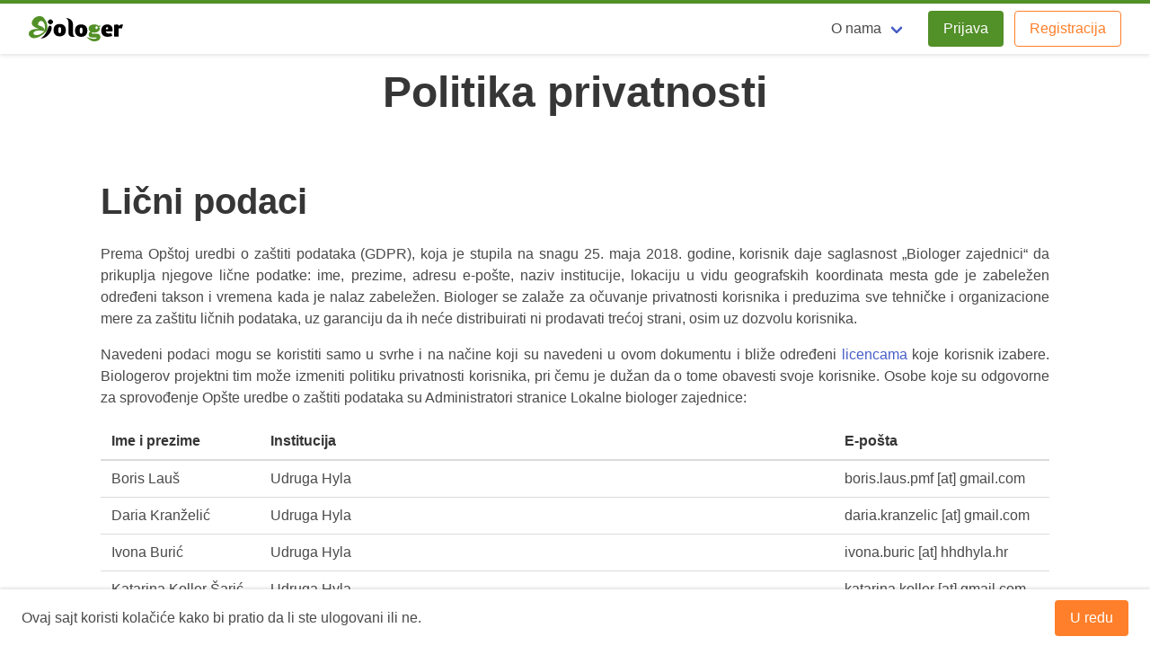

--- FILE ---
content_type: text/html; charset=UTF-8
request_url: https://biologer.hr/sr-Latn/pages/privacy-policy
body_size: 26889
content:
<!DOCTYPE html>
<html lang="sr-Latn">

<head>
    <meta charset="utf-8">
    <meta http-equiv="X-UA-Compatible" content="IE=edge">
    <meta name="viewport" content="width=device-width, initial-scale=1">
    <meta name="csrf-token" content="Bb9V8PY0O0wPRt2140avjVgFbVnygmcK1ulvK3I7">

    <meta name="description" content="Biologer je jednostavan i slobodan softver osmišljen za prikupljanje podataka o biološkoj raznovrsnosti.">

    <link rel="canonical" href="https://biologer.hr/pages/privacy-policy" />

    <link rel="alternate" hreflang="x-default" href="https://biologer.hr/pages/privacy-policy" />

        <link rel="alternate" hreflang="bs" href="https://biologer.hr/bs/pages/privacy-policy" />
        <link rel="alternate" hreflang="en" href="https://biologer.hr/en/pages/privacy-policy" />
        <link rel="alternate" hreflang="hr" href="https://biologer.hr/hr/pages/privacy-policy" />
        <link rel="alternate" hreflang="me" href="https://biologer.hr/me/pages/privacy-policy" />
        <link rel="alternate" hreflang="sr" href="https://biologer.hr/sr/pages/privacy-policy" />
        <link rel="alternate" hreflang="sr-Latn" href="https://biologer.hr/sr-Latn/pages/privacy-policy" />
    
        <title>Politika privatnosti | Biologer HR</title>
    
    <link rel="shortcut icon" sizes="16x16" href="/favicon-16x16.png">
    <link rel="shortcut icon" sizes="32x32" href="/favicon-32x32.png">
    <link rel="shortcut icon" sizes="64x64" href="/favicon-64x64.png">
    <link rel="shortcut icon" sizes="96x96" href="/favicon-96x96.png">

        <link rel="stylesheet" href="/css/app.css?id=085105ccf53c663aeb086dc1a1dd152d">

    <script>
    window.App = {"locale":"sr-Latn","supportedLocales":{"bs":{"name":"Bosnian","script":"Latn","native":"Bosanski","regional":"bs_BA"},"en":{"name":"English","script":"Latn","native":"English","regional":"en_GB"},"hr":{"name":"Croatian","script":"Latn","native":"Hrvatski","regional":"hr_HR"},"me":{"name":"Montenegrin","script":"Latn","native":"Crnogorski","regional":"sr_ME"},"sr":{"name":"Serbian (Cyrillic)","script":"Cyrl","native":"\u0421\u0440\u043f\u0441\u043a\u0438","regional":"sr_RS"},"sr-Latn":{"name":"Serbian (Latin)","script":"Latn","native":"Srpski","regional":"sr_RS"}},"User":null,"gmaps":{"apiKey":"AIzaSyBCewJG9ZCnffmJ-mcPjVhQRe_QwICeuIc","center":{"latitude":45.657371,"longitude":16.377937,"zoom":7},"load":false},"i18n":{"Yes":"Da","No":"Ne","Help":"Pomo\u0107","Months":"Meseci","Elevation":"Nadmorska visina","Reset Password Notification":"Obave\u0161tenje o resetovanju lozinke","Reset Password":"Resetuj lozinku","You are receiving this email because we received a password reset request for your account.":"Dobili ste ovaj email zato \u0161to smo primili Va\u0161 zahtev za resetovanje lozinke.","If you did not request a password reset, no further action is required.":"U slu\u010daju da niste poslali zahtev za resetovanje lozinke, nije potrebna bilo kakva akcija.","Password changed successfully. Please verify your email.":"Lozinka je uspe\u0161no promenjena. Molimo Vas da verifikujete email.","Account Verification":"Verifikacija naloga","Verify Your Email Address":"Potvrdite Va\u0161u e-mail adresu","A fresh verification link has been sent to your email address.":"Poslali smo nov link za verifikaciju naloga na Va\u0161u email adresu.","Before proceeding, please check your email for a verification link.":"Pre nego \u0161to nastavite, proverite da li je verifikacioni link stigao na Va\u0161 email.","If you did not receive the email":"Ako niste primili email","click here to request another":"kliknite ovde kako biste zatra\u017eili da ponovo po\u0161aljemo","Verify Email Address":"Potvrdite email adresu","Please click the button below to verify your email address.":"Kliknite na dugme kako biste potvrdili Va\u0161u email adresu.","This link will expire at :expiresAt. You can always request another verification link to be sent when you log in.":"Ovaj link \u0107e iste\u0107i u :expiresAt. Uvek mo\u017eete zatra\u017eiti nov link za verifikaciju naloga kada se ulogujete.","If you did not create an account, no further action is required.":"Ako niste napravili korisni\u010dni nalog, nije potrebna bilo kakva akcija.","The given data was invalid.":"Dati podaci nisu ispravni.","Some fields have errors":"Neka polja imaju gre\u0161ke","Saved successfully":"Uspe\u0161no sa\u010duvano","<strong>Note:<\/strong> Changes to license preferences will act as defaults for newly added observations and photos, and will not affect old entries.":"<strong>Napomena:<\/strong> Izmene u pode\u0161avanjima licence \u0107e biti primenjene kao podrazumevane vrednosti za nove unose i fotografije, i ne\u0107e imati uticaja na stare.","No data...":"Nema podataka...","Are you sure you want to delete this record?":"Da li ste sigurni da \u017eelite obrisati ovaj unos?","This will remove all observations connected to this publications. Are you sure you want to delete this publication?":"Ovim \u0107ete obrisati i sve nalaze povezane sa publikaci\u0458om. Da li ste sigurni da \u017eelite obrisati ovu publikaci\u0458u?","Record deleted":"Unos obrisan","You are about to approve checked observations.<br\/>Those of them that cannot be approved, will not be approved.":"Poku\u0161avate da odobrite ozna\u010dene unose.<br\/>Oni koji ne mogu biti odobreni, ne\u0107e biti odobreni.","You are about to approve this field observation":"Poku\u0161avate da odobrite ovaj unos","Observations have been approved":"Unosi su odobreni","Observation has been approved":"Unos je odobren","Observations cannot be approved":"Ozna\u010deni unosi se ne mogu odobriti","Observation cannot be approved":"Unos ne mo\u017ee biti odobren","You are about to mark checked observations as unidentifiable. What's the reason?":"Poku\u0161avate da ozna\u010dite odabrane unose kao da nije mogu\u0107a identifikacija. Koji je razlog?","You are about to mark observation as unidentifiable. What's the reason?":"Poku\u0161avate ozna\u010diti unos kao da nije mogu\u0107a identifikacija. Koji je razlog za to?","Observations have been marked as unidentifiable":"Unosi su ozna\u010deni kao da nije mogu\u0107a identifikacija","Observation has been marked as unidentifiable":"Unos je ozna\u010den kao da nije mogu\u0107a identifikacija","Some of the observations cannot be marked as unidentifiable":"Neki od unosa se ne mogu ozna\u010diti kao da nije mogu\u0107a identifikacija","This observation cannot be marked as unidentifiable":"Ovaj unos ne mo\u017ee biti ozna\u010den kao da nije mogu\u0107a identifikacija","You are about to move checked observations to pending. What's the reason?":"Poku\u0161avate da stavite odabrane unose na \u010dekanje. Koji je razlog?","Observations have been moved to pending":"Unosi su stavljeni na \u010dekanje","You've made changes to data entry. Save changes?":"Napravili ste izmene unetog podatka. Da li \u017eelite da sa\u010duvate?","Reason for changing data. Please try to be precise in order to keep the track of changes and ensure data verification.":"Razlog izmene podataka. Molimo vas da budete precizni kako bismo lak\u0161e pratili izmene i osigurali validnost podataka.","There are no changes, the data will not be saved.":"Nema promena, podaci ne\u0107e biti sa\u010duvani.","If you leave this page changes will not be saved.":"Ukoliko napustite stranicu izmene ne\u0107e biti sa\u010duvane.","Reason":"Razlog","Activity Log":"Dnevnik aktivnosti","This field is required and can contain max 255 chars.":"Ovo polje je obavezno i mo\u017ee sadr\u017eati najvi\u0161e 255 znakova.","Whoops, looks like something went wrong.":"Ups, izgleda da je ne\u0161to po\u0161lo naopako.","Use data from photo to fill the form?":"Popuni polja informacijama iz fotografije?","Error":"Gre\u0161ka","Text is not available in English yet.":"Tekst jo\u0161 uvek nije dostupan na srpskom.","Serbia":"Srbija","Croatia":"Hrvatska","Unknown":"Nepoznato","Profile updated successfully.":"Profil je uspe\u0161no promenjen.","Password changed successfully.":"Lozinka je uspe\u0161no promenjena.","Successfully updated.":"Uspe\u0161no promenjeno.","Notifications preferences are saved.":"Pode\u0161avanja notifikacija su sa\u010duvana.","You account has been deleted. Your observations will be deleted shortly.":"Va\u0161 korisni\u010dki nalog je obrisan. Podaci koje ste uneli \u0107e ubrzo biti obrisani.","You account has been deleted.":"Va\u0161 korisni\u010dki nalog je obrisan.","This action is irreversible, once an account is deleted it cannot be restored.":"Ova akcija je nepovratna, jednom kada je korisni\u010dki nalog obrisan ne mo\u017ee se vi\u0161e vratiti.","Are you sure you want to delete your account?":"Da li ste sigurni da \u017eelite da obri\u0161ete Va\u0161 korisni\u010dki nalog?","Loading...":"U\u010ditava se...","User API Tokens allow you to authenticate API requests. You can generate a token to use with your applications or scripts.":"Korisni\u010dki API token Vam dozvoljava da autentifikujete API zahteve. Mo\u017eete generisati token da biste ga koristili sa svojom aplikacijom ili skriptom.","You have already generated access token. If you don't have it saved, you can revoke it and generate a new one.":"Ve\u0107 ste generisali pristupni token. Ukoliko ga niste sa\u010duvali, mo\u017eete ga opozvati i generisati novi.","You should copy your token and keep it safe. If you lose your token you can revoke it and generate another one. This token will be displayed <strong>only this time<\/strong>.":"Kopirajte Va\u0161 token i \u010duvajte ga na sigurnom mestu. Ukoliko izgubite Va\u0161 token, mo\u017eete ga opozvati i generisati novi. Ovaj token \u0107e biti prikazan <strong>samo ovaj put<\/strong>.","You can use it as: \"Authorization: Bearer YOUR_ACCESS_TOKEN\"":"Mo\u017eete ga koristiti kao: \"Authorization: Bearer YOUR_ACCESS_TOKEN\"","Your Token:":"Va\u0161 token:","Generate Access Token":"Generi\u0161i pristupni token","API token generated!":"API token je generisan!","Error generating token:":"Gre\u0161ka prilikom generisanja tokena:","API Token revoked!":"API token je opozvan!","Error revoking token:":"Gre\u0161ka prilikom opozivanja tokena:","What is your purpose of using API tokens?":"Koja je Va\u0161a svrha kori\u0161\u0107enja API tokena?","Describe your usage..":"Op\u0161irnije o Va\u0161oj upotrebi...","Are you sure you want to <b>revoke<\/b> your token? This action cannot be undone.":"Da li ste sigurni da \u017eelite da <b>opozovete<\/b> Va\u0161 token? Ova akcija je nepovratna.","Revoking API token":"Opozivanje API tokena","Revoke API Token":"Opozovi API token","Token copied to clipboard!":"Token je kopiran u klipbord!","Failed to copy token":"Kopiranje tokena nije uspelo","about.project_title":"Projekat Biologer","about.project_description":"Projekat Biologer je nastao kao interaktivna platforma otvorenog sadr\u017eaja namenjena prikupljanju i digitalizaciji znanja o biolo\u0161koj raznovrsnosti na podru\u010dju Isto\u010dne Evrope. Platforma se zasniva na razvoju i kori\u0161\u0107enju otvorenog Biologer softvera i dobrovoljnom radu Biologer zajednice.","about.box_description":"Za vi\u0161e podataka, posetite na\u0161 zvani\u010dni Biologer sajt. Tamo mo\u017eete na\u0107i opis projekta, njegovu misiju, viziju, kao i na\u010din organizacije na\u0161eg projekta i tima.","about.button_text":"Idi na Biologer.org stranicu projekta","about.citation":"Citiranje","about.citation_title":"Kako da citirate ovaj skup podataka?","about.citation_intro_text":"Hvala \u0161to koristite Biologer i podr\u017eavate dalji razvoj ove otvorene platforme za podatke. Ukoliko \u017eelite da uklju\u010dite podatke iz Biologera u va\u0161u publikaciju, navedite nas kao izvor podataka. Preporu\u010dujemo da citirate ovu publikaciju koja obja\u0161njava kako platforma funkcioni\u0161e:","about.community_default":"Biologer Zajednica","about.community_rs":"Biologer Zajednica u Srbiji","about.community_hr":"Biologer Zajednica u Hrvatskoj","about.community_bs":"Biologer Zajednica u Bosni i Hercegovini","about.community_me":"Biologer Zajednica u Crnoj Gori","about.community_unknown":"nepoznato","about.community_desc":"Biologer: platforma za otvorene podatke o biodiverzitetu","about.community_url":"Adresa","about.community_assessed":"Pristupljeno","about.editors":"Urednici taksonomske grupe","about.community_group_only":"naziv taksonomske grupe","about.community_group":"grupa :SCIENTIFIC_NAME","about.citation_subtitle1":"Citirajte celu veb stranicu","about.citation_intro_text_2":"Mo\u017eete citirati i veb stranicu lokalne Biologer zajednice. Time \u0107ete dodatno naglasiti odakle ta\u010dno poti\u010du podaci:","about.citation_subtitle2":"Citirajte stranicu na osnovu taksonomske grupe","about.citation_intro_text_3":"Da biste citirali odre\u0111eni deo podataka, potra\u017eite relevantni takson ispod. Izbor taksona sa spiska automatski \u0107e napraviti odgovaraju\u0107i citat.","about.citation_selected_taxon_text":"Ovde mo\u017eete prona\u0107i neophodne podatke za citiranje podataka taksonomske grupe \u201e:SCIENTIFIC_NAME\u201c.","about.login_required":"Morate da se prijavite kako bi koristili mogu\u0107nost automatskog pravljenja citata. Tada \u0107ete mo\u0107i da pretra\u017eite taksone i napravite ispravan citat baze podataka, uklju\u010duju\u0107i sve na\u0161e urednike. Generisani stil citiranja treba da bude u ovom obliku:","activityLog.added_record":"je dodao\/la unos","activityLog.changed":"je izmenio\/la","activityLog.approved":"je odobrio\/la","activityLog.marked_unidentifiable":"je ozna\u010dio\/la da nija mogu\u0107a identifikacija","activityLog.moved_to_pending":"je premestio\/la na \u010dekanje","atlasCodes.0.name":"0 (negnezdarica)","atlasCodes.0.description":"Sumnja se da je jedinka na seobi ili da se samo zadr\u017eava tokom letnjeg perioda, ali se ne gnezdi","atlasCodes.1.name":"1 (mogu\u0107a gnezdarica)","atlasCodes.1.description":"Vrsta posmatrana u gnezde\u0107oj sezoni u mogu\u0107em gnezde\u0107em stani\u0161tu","atlasCodes.2.name":"2 (mogu\u0107a gnezdarica)","atlasCodes.2.description":"Teritorijalni (pevaju\u0107i) mu\u017ejak prisutan tokom gnezde\u0107e sezone","atlasCodes.3.name":"3 (verovatna gnezdarica)","atlasCodes.3.description":"Par posmatran u stani\u0161tu pogodnom za gne\u017e\u0111enje, tokom gnezde\u0107e sezone","atlasCodes.4.name":"4 (verovatna gnezdarica)","atlasCodes.4.description":"Teritorijalno pona\u0161anje (pesma, svadbeni let, itd.) zabele\u017eeno tokom najmanje dva razli\u010dita dana u sedmici ili u ve\u0107em vremenskom razmaku, uvek na istom mestu","atlasCodes.5.name":"5 (verovatna gnezdarica)","atlasCodes.5.description":"Udvaranje, \u0161epurenje ili svadbeni let","atlasCodes.6.name":"6 (verovatna gnezdarica)","atlasCodes.6.description":"Pose\u0107ivanje mogu\u0107e gnezde\u0107e teritorije","atlasCodes.7.name":"7 (verovatna gnezdarica)","atlasCodes.7.description":"Uznemireno pona\u0161anje ili nervozno ogla\u0161avanje odraslih ptica","atlasCodes.8.name":"8 (verovatna gnezdarica)","atlasCodes.8.description":"Gnezde\u0107a pega na odraslim pticama pregledanim iz ruke","atlasCodes.9.name":"9 (verovatna gnezdarica)","atlasCodes.9.description":"Izgradnja gnezda ili dubljenje gnezde\u0107e duplje","atlasCodes.10.name":"10 (sigurna gnezdarica)","atlasCodes.10.description":"Odvra\u0107anje pa\u017enje ili glumljenje povrede","atlasCodes.11.name":"11 (sigurna gnezdarica)","atlasCodes.11.description":"Prona\u0111eno kori\u0161\u0107eno gnezdo\/ljuske od jaja (zauzeto\/polo\u017eeno tokom perioda istra\u017eivanja)","atlasCodes.12.name":"12 (sigurna gnezdarica)","atlasCodes.12.description":"Nedavno izle\u017eeni mladunci (\u010du\u010davci) ili mladunci u paperju (potrku\u0161ci)","atlasCodes.13.name":"13 (sigurna gnezdarica)","atlasCodes.13.description":"Roditelji koji pose\u0107uju gnezdo u okolnostima koje ukazuju na zauzetost gnezda ili roditelji posmatrani na gnezdu tokom inkubacije","atlasCodes.14.name":"14 (sigurna gnezdarica)","atlasCodes.14.description":"Roditelji iznose izmet mladunaca iz gnezda ili nose hranu za mladunce","atlasCodes.15.name":"15 (sigurna gnezdarica)","atlasCodes.15.description":"Prona\u0111eno gnezdo sa jajima","atlasCodes.16.name":"16 (sigurna gnezdarica)","atlasCodes.16.description":"Prona\u0111eno gnezdo sa mladuncima (posmatranim ili slu\u0161anim)","auth.failed":"Adresa E-po\u0161te ili lozinka nisu ispravni.","auth.throttle":"Previ\u0161e neuspelih poku\u0161aja. Poku\u0161ajte ponovo za :seconds sekundi.","auth.verification_link_sent":"Poslali smo verifikacioni link na Va\u0161u e-mail adresu.","auth.verify_email":"Molimo Vas da prvo potvrdite Va\u0161u e-mail adresu.","auth.verified":"Uspe\u0161no ste potvrdili Va\u0161u e-mail adresu.","buttons.save":"Sa\u010duvaj","buttons.save_more":"Sa\u010duvaj (jo\u0161)","buttons.cancel":"Otka\u017ei","buttons.filters":"Filteri","buttons.apply":"Primeni","buttons.clear":"O\u010disti","buttons.view":"Pogledaj","buttons.edit":"Izmeni","buttons.delete":"Obri\u0161i","buttons.approve":"Odobri","buttons.unidentifiable":"Nije mogu\u0107e identifikovati","buttons.mark_unidentifiable":"Ozna\u010di da nije mogu\u0107a identifikacija","buttons.move_to_pending":"Stavi na \u010dekanje","buttons.notifications":"Obave\u0161tenja","buttons.announcements":"Objave","buttons.close":"Zatvori","buttons.login":"Prijava","buttons.register":"Registracija","buttons.send_password_reset_link":"Po\u0161alji link za resetovanje lozinke","buttons.reset_password":"Resetuj lozinku","buttons.stay_on_page":"Ostani na stranici","buttons.leave_page":"Napusti stranicu","buttons.confirm":"Potvrdi","buttons.export":"Izvezi","buttons.admin_export":"Izvoz za aplikaciju","buttons.download":"Preuzmi","buttons.generate_token":"Generi\u0161i API token","buttons.revoke_token":"Opozovi API token","buttons.copy_token":"Kopiraj API token","dashboard.my_field_observations":"Moji terenski nalazi","dashboard.approved":"Odobreni","dashboard.unidentifiable":"Ne mogu se identifikovati","dashboard.pending":"Na \u010dekanju","imports.validation_failed":"Validacija nije pro\u0161la","imports.success":"Podaci su uspe\u0161no uvezeni","imports.has_in_progress":"Ve\u0107 ste pokrenuli jedan uvoz.","imports.status.processing_queued":"Na \u010dekanju...","imports.status.parsing":"U\u010ditavanje","imports.status.parsed":"Podaci su u\u010ditani","imports.status.validating":"Validacija","imports.status.validation_failed":"Ima gre\u0161aka u podacima","imports.status.validation_passed":"Podaci su ispravni","imports.status.saving":"\u010cuvanje","imports.status.saving_failed":"\u010cuvanje nije uspelo","imports.status.saved":"Sa\u010duvano","labels.id":"ID","labels.actions":"Akcije","labels.created_at":"Napravljeno","labels.tables.from_to_total":"Prikazuje se :from-:to od ukupno :total","labels.sexes.male":"Mu\u017ejak","labels.sexes.female":"\u017denka","labels.transfer.available":"Dostupne","labels.transfer.chosen":"Odabrane","labels.login.email":"E-po\u0161ta","labels.login.password":"Lozinka","labels.login.forgot_password":"Zaboravili ste lozinku?","labels.login.remember_me":"Zapamti me","labels.register.first_name":"Ime","labels.register.last_name":"Prezime","labels.register.institution":"Institucija","labels.register.email":"E-po\u0161ta","labels.register.email_confirmation":"Ponovite e-po\u0161tu","labels.register.password":"Lozinka","labels.register.password_confirmation":"Ponovite lozinku","labels.register.verification_code":"Verifikacioni kod","labels.register.accept":"Sla\u017eem se sa <a href=\":url\" title=\"Politika privatnosti\" target=\"_blank\">Politikom privatnosti<\/a>","labels.forgot_password.email":"E-po\u0161ta","labels.reset_password.email":"Adresa e-po\u0161te","labels.reset_password.password":"Lozinka","labels.reset_password.password_confirmation":"Potvrdite lozinku","labels.users.first_name":"Ime","labels.users.last_name":"Prezime","labels.users.full_name":"Ime i prezime","labels.users.institution":"Institucija","labels.users.roles":"Uloge","labels.users.curated_taxa":"Taksoni koje ure\u0111uje","labels.users.email":"E-po\u0161ta","labels.users.search":"Tra\u017ei","labels.taxa.rank":"Kategorija","labels.taxa.name":"Naziv","labels.taxa.parent":"Roditeljski takson","labels.taxa.author":"Autor","labels.taxa.native_name":"Narodni naziv","labels.taxa.description":"Opis","labels.taxa.fe_old_id":"(stara) FaunaEuropea ID","labels.taxa.fe_id":"FaunaEuropea ID","labels.taxa.ancestors_names":"Nazivi predaka","labels.taxa.restricted":"Takson sa ograni\u010denim podacima","labels.taxa.allochthonous":"Takson je alohton","labels.taxa.invasive":"Takson je invazivan","labels.taxa.stages":"Stadijumi","labels.taxa.conservation_legislations":"Zakonska za\u0161tita","labels.taxa.conservation_documents":"Ostala dokumenta","labels.taxa.red_lists":"Crvene liste","labels.taxa.add_red_list":"Dodaj crvenu listu","labels.taxa.search_for_taxon":"Tra\u017ei takson...","labels.taxa.yes":"Da","labels.taxa.no":"Ne","labels.taxa.include_lower_taxa":"Uklju\u010duju\u0107i ni\u017ee taksone","labels.taxa.atlas_codes":"Atlas kodovi","labels.taxa.uses_atlas_codes":"Koristi Atlas kodove","labels.taxa.synonyms":"Sinonimi","labels.taxa.add_synonym":"Dodaj sinonim","labels.taxa.synonym_name":"Unesi naziv sinonima","labels.taxa.synonym_author":"Unesi autora sinonima","labels.field_observations.taxon":"Takson","labels.field_observations.original_identification":"Originalna identifikacija","labels.field_observations.search_for_taxon":"Tra\u017ei takson...","labels.field_observations.date":"Datum","labels.field_observations.year":"Godina","labels.field_observations.month":"Mesec","labels.field_observations.day":"Dan","labels.field_observations.photos":"Fotografije","labels.field_observations.upload":"Otpremi","labels.field_observations.map":"Mapa","labels.field_observations.latitude":"Geografska \u0161irina","labels.field_observations.longitude":"Geografska du\u017eina","labels.field_observations.accuracy_m":"Preciznost\/Polupre\u010dnik (m)","labels.field_observations.accuracy":"Preciznost","labels.field_observations.elevation_m":"Nadmorska visina (m)","labels.field_observations.elevation":"Nadmorska visina","labels.field_observations.location":"Lokacija","labels.field_observations.details":"Detalji","labels.field_observations.more_details":"Vi\u0161e detalja","labels.field_observations.less_details":"Manje detalja","labels.field_observations.note":"Bele\u0161ka","labels.field_observations.number":"Broj","labels.field_observations.project":"Projekat","labels.field_observations.project_tooltip":"Ako su podaci prikupljeni u okviru projekta, ovde upi\u0161ite naziv\/broj projekta.","labels.field_observations.habitat":"Stani\u0161te","labels.field_observations.found_on":"Na\u0111eno na","labels.field_observations.found_on_tooltip":"Mo\u017eete popuniti ovo polje ako je vrsta na\u0111ena na doma\u0107inu (npr. latinski naziv biljke hraniteljke gusenice), izmet (npr. izmet koze za skarabeje), strvina (za tvrdokrilce strvinare), supstrat, itd.","labels.field_observations.sex":"Pol","labels.field_observations.stage":"Stadijum","labels.field_observations.time":"Vreme","labels.field_observations.observer":"Uo\u010dio","labels.field_observations.identifier":"Identifikovao","labels.field_observations.found_dead":"Jedinka na\u0111ena mrtva?","labels.field_observations.found_dead_note":"Bele\u0161ke o mrtvoj jedinki","labels.field_observations.data_license":"Licenca podataka","labels.field_observations.image_license":"Licenca slika","labels.field_observations.default":"Podrazumevano","labels.field_observations.choose_a_stage":"Odaberite stadijum","labels.field_observations.choose_a_value":"Odaberite vrednost","labels.field_observations.click_to_select":"Kliknite kako biste odabrali...","labels.field_observations.status":"Status","labels.field_observations.types":"Tip nalaza","labels.field_observations.types_placeholder":"Odaberite tip nalaza","labels.field_observations.dataset":"Set podataka","labels.field_observations.mgrs10k":"MGRS 10K","labels.field_observations.atlas_code":"Atlas kod","labels.field_observations.statuses.approved":"Odobreno","labels.field_observations.statuses.unidentifiable":"Nemogu\u0107a identifikacija","labels.field_observations.statuses.pending":"Na \u010dekanju","labels.field_observations.save_tooltip":"\u010cuva trenutni nalaz i vra\u0107a vas u listu nalaza. Mo\u017eete koristiti i pre\u010dicu Ctrl+Enter na tastaturi.","labels.field_observations.save_more_tooltip":"\u010cuva trenutni nalaz, ali vam omogu\u0107ava da unesete jo\u0161 podataka sa istog mesta. Mo\u017eete koristiti i pre\u010dicu Ctrl+Shift+Enter na tastaturi.","labels.field_observations.include_lower_taxa":"Uklju\u010duju\u0107i ni\u017ee taksone","labels.field_observations.submitted_using":"Poslato preko","labels.timed_count_observations.start_time":"Po\u010detno vreme","labels.timed_count_observations.end_time":"Zavr\u0161no vreme","labels.timed_count_observations.duration":"Trajanje","labels.view_groups.name":"Naziv","labels.view_groups.parent":"Vi\u0161a grupa","labels.view_groups.description":"Opis","labels.view_groups.taxa":"Taksoni","labels.view_groups.image":"Slika","labels.view_groups.only_observed_taxa":"Samo opa\u017eeni taksoni","labels.exports.title":"Izvoz","labels.exports.processing":"Izvoz u toku... Ovo mo\u017ee potrajati.","labels.exports.only_checked":"Izvezi samo \u010dekirane","labels.exports.apply_filters":"Primeni filtere","labels.exports.with_header":"Sa nazivima kolona","labels.exports.finished":"Gotovo! Mo\u017eete preuzeti izvezenu datoteku.","labels.exports.columns":"Kolone","labels.exports.types.custom":"Prilago\u0111eno","labels.exports.types.darwin_core":"Darwin Core","labels.exports.group_name":"Naziv grupe","labels.exports.group_ids":"ID Grupa","labels.exports.stage_names":"Stadijumi","labels.exports.stage_ids":"ID Stadijuma","labels.imports.choose_columns":"Odaberi kolone","labels.imports.select_csv_file":"Odaberi CSV datoteku","labels.imports.available":"Dostupne","labels.imports.chosen":"Odabrane","labels.imports.import":"Uvezi","labels.imports.row_number":"Broj reda","labels.imports.error":"Gre\u0161ka","labels.imports.has_heading":"Prvi red sadr\u017ei nazive kolona","labels.imports.columns":"Kolone","labels.imports.user":"Za korisnika","labels.imports.approve_curated":"Potvrdi nalaze za taksone koje ure\u0111ujem","labels.announcements.title":"Naslov","labels.announcements.message":"Tekst","labels.announcements.private":"Samo za \u010dlanove","labels.announcements.publish":"Objavi","labels.publications.type":"Tip publikacije","labels.publications.name":"Naziv","labels.publications.symposium_name":"Naziv simpozijuma","labels.publications.book_chapter_name":"Naziv knjige","labels.publications.paper_name":"Naziv \u010dasopisa","labels.publications.title":"Naslov","labels.publications.year":"Godina","labels.publications.issue":"Broj\/Izdanje","labels.publications.publisher":"Izdava\u010d","labels.publications.place":"Mesto izdavanja","labels.publications.page_count":"Broj stranica","labels.publications.page_range":"Od-do stranice","labels.publications.authors":"Autori","labels.publications.editors":"Urednici","labels.publications.attachment":"Prilog","labels.publications.link":"Link","labels.publications.doi":"DOI","labels.publications.citation":"Citiranje","labels.publications.citation_tooltip":"Ovo polje \u0107e se samo generisati ako ostane prazno","labels.publications.add_author":"Dodaj autora","labels.publications.add_editor":"Dodaj urednika","labels.publications.first_name":"Ime","labels.publications.last_name":"Prezime","labels.publications.search":"Tra\u017ei","labels.literature_observations.publication":"Publikacija","labels.literature_observations.is_original_data":"Podatak izvorno iz ove publikacije?","labels.literature_observations.original_data":"Originalni podatak","labels.literature_observations.citation":"Citiranje","labels.literature_observations.cited_publication":"Citirana publikacija","labels.literature_observations.search_for_publication":"Tra\u017ei publikaciju","labels.literature_observations.taxon":"Takson","labels.literature_observations.search_for_taxon":"Tra\u017ei takson","labels.literature_observations.date":"Datum","labels.literature_observations.year":"Godina","labels.literature_observations.month":"Mesec","labels.literature_observations.day":"Dan","labels.literature_observations.latitude":"Geografska \u0161irina","labels.literature_observations.longitude":"Geografska du\u017eina","labels.literature_observations.mgrs10k":"MGRS 10k","labels.literature_observations.accuracy":"Preciznost","labels.literature_observations.accuracy_m":"Preciznost (m)","labels.literature_observations.location":"Lokacija","labels.literature_observations.elevation":"Nadmorska visina","labels.literature_observations.elevation_m":"Nadmorska visina (m)","labels.literature_observations.minimum_elevation":"Minimalna nadmorska visina","labels.literature_observations.minimum_elevation_m":"Minimalna nadmorska visina (m)","labels.literature_observations.maximum_elevation":"Maksimalna nadmorska visina","labels.literature_observations.maximum_elevation_m":"Maksimalna nadmorska visina (m)","labels.literature_observations.stage":"Stadijum","labels.literature_observations.choose_a_stage":"Odaberite stadijum","labels.literature_observations.sex":"Pol","labels.literature_observations.choose_a_value":"Odaberite vrednost","labels.literature_observations.number":"Broj","labels.literature_observations.note":"Bele\u0161ka","labels.literature_observations.habitat":"Stani\u0161te","labels.literature_observations.found_on":"Na\u0111eno na","labels.literature_observations.found_on_tooltip":"Mo\u017eete popuniti ovo polje ako je vrsta na\u0111ena na doma\u0107inu (npr. latinski naziv biljke hraniteljke gusenice), izmet (npr. izmet koze za skarabeje), strvina (za tvrdokrilce strvinare), supstrat, itd.","labels.literature_observations.time":"Vreme nalaza","labels.literature_observations.click_to_select":"Kliknite da odaberete","labels.literature_observations.project":"Projekat","labels.literature_observations.project_tooltip":"Ako su podaci prikupljeni u okviru projekta, ovde upi\u0161ite naziv\/broj projekta.","labels.literature_observations.dataset":"Set podatakat","labels.literature_observations.observer":"Uo\u010dio","labels.literature_observations.identifier":"Identifikovao","labels.literature_observations.original_date":"Originalni datum","labels.literature_observations.original_locality":"Originalni lokalitet","labels.literature_observations.original_coordinates":"Originalne koordinate","labels.literature_observations.original_elevation":"Originalna nadmorska visina","labels.literature_observations.original_elevation_placeholder":"npr. 100-200m","labels.literature_observations.original_identification":"Originalna identifikacija","labels.literature_observations.original_identification_validity":"Validnost originalne identifikacije","labels.literature_observations.other_original_data":"Ostali originalni podaci","labels.literature_observations.collecting_start_year":"Godina po\u010detka sakupljanja","labels.literature_observations.collecting_start_month":"Mesec po\u010detka sakupljanja","labels.literature_observations.collecting_end_year":"Godina kraja sakupljanja","labels.literature_observations.collecting_end_month":"Mesec kraja sakupljanja","labels.literature_observations.place_where_referenced_in_publication":"Mesto gde je navedeno u publikaciji","labels.literature_observations.place_where_referenced_in_publication_placeholder":"npr. Page 45, Slika 4 ili Tabela 3","labels.literature_observations.georeferenced_by":"Georeferencirao","labels.literature_observations.georeferenced_date":"Datum georeferenciranja","labels.literature_observations.add_new_publication":"Dodajte novu publikaciju","labels.literature_observations.verbatim_data":"Podaci kako su navedeni u publikaciji","labels.literature_observations.validity.invalid":"Neispravna","labels.literature_observations.validity.valid":"Ispravna","labels.literature_observations.validity.synonym":"Sinonim","labels.literature_observations.save_tooltip":"\u010cuva trenutni nalaz i vra\u0107a vas u listu nalaza. Mo\u017eete koristiti i pre\u010dicu Ctrl+Enter na tastaturi.","labels.literature_observations.save_more_tooltip":"\u010cuva trenutni nalaz, ali vam omogu\u0107ava da unesete jo\u0161 podataka sa istog mesta. Mo\u017eete koristiti i pre\u010dicu Ctrl+Shift+Enter na tastaturi.","labels.literature_observations.save_more_same_taxon":"Save (jo\u0161, isti takson)","labels.literature_observations.save_more_same_taxon_tooltip":"\u010cuva trenutni nalaz, ali vam omogu\u0107ava da unesete jo\u0161 podataka sa istog mesta i za isti taskon.","labels.literature_observations.include_lower_taxa":"Uklju\u010duju\u0107i ni\u017ee taksone","labels.preferences.account.delete_account":"Obri\u0161i nalog","labels.preferences.account.delete_observations":"Obri\u0161i i unete nalaze","labels.preferences.notifications.notification":"Obave\u0161tenje","labels.preferences.notifications.inapp":"Na sajtu","labels.preferences.notifications.mail":"E-po\u0161tom","labels.preferences.notifications.field_observation_approved":"Nalaz je odobren","labels.preferences.notifications.field_observation_edited":"Nalaz je izmenjen","labels.preferences.notifications.field_observation_moved_to_pending":"Nalaz je stavljen na \u010dekanje","labels.preferences.notifications.field_observation_marked_unidentifiable":"Nalaz je ozna\u010den kao da nije mogu\u0107a identifikacija","labels.preferences.notifications.field_observation_for_approval":"Nov nalaz za pregled","labels.preferences.data_entry.default_stage_adult":"Koristi \"Odrasli\" kao podrazumevani stadijum ukoliko je dostupan za takson.","languages.Bosnian":"bosanski","languages.English":"engleski","languages.Montenegrin":"crnogorski","languages.Serbian (Latin)":"srpski (latinica)","languages.Serbian (Cyrillic)":"srpski (\u0107irilica)","languages.Croatian":"hrvatski","licenses.data.10":"Otvorena (CC BY-SA 4.0)","licenses.data.20":"Otvorena, nekomercijalna (CC BY-NC-SA 4.0)","licenses.data.30":"Delimi\u010dno otvorena","licenses.data.35":"Zatvorena na 3 godine","licenses.data.40":"Zatvorena","licenses.image.10":"Otvorena (CC BY-SA 4.0)","licenses.image.20":"Otvorena, nekomercijalna (CC BY-NC-SA 4.0)","licenses.image.30":"Zadr\u017eana prava autora","licenses.image.40":"Zatvorena","months.January":"januar","months.February":"februar","months.March":"mart","months.April":"april","months.May":"maj","months.June":"jun","months.July":"jul","months.August":"avgust","months.September":"septembar","months.October":"oktobar","months.November":"novembar","months.December":"decembar","navigation.about":"O nama","navigation.sponsors":"Sponzori","navigation.login":"Prijava","navigation.register":"Registracija","navigation.new_observation":"Novi unos","navigation.contributor_area":"Mesto za \u010dlanove","navigation.logout":"Odjava","navigation.preferences.index":"Pode\u0161avanja","navigation.preferences.license":"Licence","navigation.preferences.license_preferences":"Pode\u0161avanje licence","navigation.preferences.general":"Op\u0161ta","navigation.preferences.general_preferences":"Op\u0161ta pode\u0161avanja","navigation.preferences.account":"Nalog","navigation.preferences.delete_account":"Brisanje naloga","navigation.preferences.account_preferences":"Pode\u0161avanje naloga","navigation.preferences.change_password":"Promena lozinke","navigation.preferences.change_email":"Promena e-po\u0161te","navigation.preferences.notifications":"Obave\u0161tenja","navigation.preferences.notifications_preferences":"Pode\u0161avanje obave\u0161tenja","navigation.preferences.data_entry":"Unos podataka","navigation.preferences.data_entry_preferences":"Pode\u0161avanje unosa podataka","navigation.preferences.token":"Pode\u0161avanje API tokena","navigation.dashboard":"Kontrolna tabla","navigation.notifications":"Obave\u0161tenja","navigation.announcements":"Objave","navigation.new_announcement":"Nova objava","navigation.edit_announcement":"Uredi objavu","navigation.new":"Novo","navigation.add":"Dodaj","navigation.new_field_observation":"Novi terenski unos","navigation.my_field_observations":"Moji terenski nalazi","navigation.my_timed_count_observations":"Moja vremenski ograni\u010dena brojanja","navigation.edit":"Izmeni","navigation.edit_observation":"Izmeni nalaz","navigation.pending_observations":"Nalazi na \u010dekanju","navigation.approved_observations":"Potvr\u0111eni nalazi","navigation.unidentifiable_observations":"Nemogu\u0107a identifikacija","navigation.field_observations":"Terenski nalazi","navigation.timed_count_observations":"Vremenska brojanja","navigation.observation_details":"Detalji nalaza","navigation.all_field_observations":"Svi terenski nalazi","navigation.public_field_observations":"Javni terenski nalazi","navigation.field_observations_import":"Uvoz terenskih nalaza","navigation.import":"Uvoz","navigation.my":"Moje","navigation.public":"Javno","navigation.curator":"Urednik","navigation.admin":"Administrator","navigation.taxa":"Taksoni","navigation.new_taxon":"Nov takson","navigation.edit_taxon":"Izmeni takson","navigation.users":"Korisnici","navigation.edit_user":"Izmeni korisnika","navigation.reset_password":"Vra\u0107anje lozinke","navigation.verify":"Verifikacija","navigation.view_groups":"Grupe za pregled","navigation.new_view_group":"Nova grupa za pregled","navigation.edit_view_group":"Izmeni grupu za pregled","navigation.groups":"Grupe","navigation.species_list":"Lista vrsta","navigation.find_in_group":"Prona\u0111i u grupi","navigation.gallery":"Galerija","navigation.privacy_policy":"Politika privatnosti","navigation.licenses":"Licence","navigation.partially_open_license":"Delimi\u010dno otvorena licenca","navigation.closed_license":"Zatvorena licenca","navigation.literature_observations":"Literaturni podaci","navigation.new_literature_observation":"Novi literaturni podatak","navigation.literature_observations_import":"Uvoz literaturnih podataka","navigation.publications":"Publikacije","navigation.new_publication":"Nova publikacija","navigation.edit_publication":"Izmeni publikaciju","navigation.about_project":"O projektu","navigation.project_team":"Projektni tim","navigation.organisations":"Organizacije","navigation.local_community":"Lokalna zajednica","navigation.biodiversity_data":"Podaci o biodiverzitetu","navigation.development_supporters":"Razvoj podr\u017eali","navigation.stats":"Statistika","navigation.citation":"Citiranje","navigation.taxonomy":"Taksonomska baza","notifications.email.whoops":"Ups!","notifications.email.hello":"Zdravo!","notifications.email.regards":"Srda\u010dno","notifications.email.subcopy":"Ako ne mo\u017eete kliknuti na dugme \":actionText\", kopirajte link ispod i nalepite ga u veb pregleda\u010d: [:actionUrl](:actionUrl)","notifications.email.see":"Vidi obave\u0161tenja","notifications.email.summary_subject":"Evo \u0161ta ste propustili","notifications.title":"Obave\u0161tenja","notifications.load_more":"U\u010ditaj jo\u0161","notifications.mark_as_read":"Ozna\u010di kao pro\u010ditano","notifications.mark_all_as_read":"Ozna\u010di sve kao pro\u010ditano","notifications.no_new_notifications":"Nema novih obave\u0161tenja.","notifications.field_observations.approved_subject":"Odobren nalaz","notifications.field_observations.approved_message":"Jedan od Va\u0161ih terenskih nalaza je odobren.","notifications.field_observations.approved_message_with_taxon":"Va\u0161 terenski nalaz taksona :taxonName je odobren.","notifications.field_observations.approved":":curatorName je odobrio\/la Va\u0161 nalaz.","notifications.field_observations.approved_with_taxon":":curatorName je odobrio\/la Va\u0161 nalaz taksona :taxonName.","notifications.field_observations.edited_subject":"Izmenjen nalaz","notifications.field_observations.edited_message":"Jedan od Va\u0161ih terenskih nalaza je izmenjen.","notifications.field_observations.edited_message_with_taxon":"Va\u0161 terenski nalaz taksona :taxonName je izmenjen.","notifications.field_observations.edited":":causerName je izmenio\/la Va\u0161 nalaz.","notifications.field_observations.edited_with_taxon":":causerName je izmenio\/la Va\u0161 nalaz taksona :taxonName.","notifications.field_observations.for_approval":":contributorName je uneo\/la nov nalaz.","notifications.field_observations.for_approval_with_taxon":":contributorName je uneo\/la nov nalaz taksona :taxonName.","notifications.field_observations.marked_as_unidentifiable_subject":"Nalaz se ne mo\u017ee identifikovati","notifications.field_observations.marked_as_unidentifiable_message":"Jedan od Va\u0161ih nalaza je ozna\u010den kao da se ne mo\u017ee identifikovati.","notifications.field_observations.marked_as_unidentifiable_message_with_taxon":"Va\u0161 nalaz taksona :taxonName je ozna\u010den kao da se ne mo\u017ee identifikovati.","notifications.field_observations.marked_as_unidentifiable":":curatorName je ozna\u010dio\/la da Va\u0161 nalaz ne mo\u017ee da se identifikuje.","notifications.field_observations.marked_as_unidentifiable_with_taxon":":curatorName je ozna\u010dio\/la da Va\u0161 nalaz taksona :taxonName ne mo\u017ee da se identifikuje.","notifications.field_observations.moved_to_pending_subject":"Nalaz pomeren na \u010dekanje","notifications.field_observations.moved_to_pending_message":"Jedan od Va\u0161ih nalaza je pomeren na \u010dekanje potvrde.","notifications.field_observations.moved_to_pending_message_with_taxon":"Va\u0161 nalaz taksona :taxonName je pomeren na \u010dekanje potvrde.","notifications.field_observations.moved_to_pending":":curatorName je pomerio\/la Va\u0161 nalaz na \u010dekanje potvrde.","notifications.field_observations.moved_to_pending_with_taxon":":curatorName je pomerio\/la Va\u0161 nalaz taksona :taxonName na \u010dekanje potvrde.","notifications.field_observations.action":"Pogledaj nalaz","pages.home.browse":"Pregledaj podatke","pages.home.android_link":"Android aplikacija","pages.home.android_title":"Preuzmite Android aplikaciju","pages.home.ios_link":"iOS aplikacija","pages.home.ios_title":"Preuzmite iOS aplikaciju","pages.home.welcome":"Biologer je jednostavan i slobodan softver osmi\u0161ljen za prikupljanje podataka o biolo\u0161koj raznovrsnosti.","pages.home.stats":"Zajednica \u201e:community\u201c broji :userCount korisnika, koji su prikupili :observationCount nalaza.","pages.home.announcements.title":"Novosti","pages.home.announcements.see_all":"Pogledaj sve","pages.announcements.title":"Objave","pages.announcements.no_announcements":"Nema objava","pages.announcements.read":"Pro\u010ditaj vest","pages.field_observations_import.short_info":"Ukoliko \u017eelite da uvezete podatke iz tablice, potrebno je da ona bude sa\u010duvana kao CSV datoteka. Nakon izbora datoteke, treba da uskladite redosled kolona u Biologeru tako da on odgovara redosledu u tablici i da odaberete koje kolone \u017eelite da uvezete. Spisak taksona mora da prati taksonomiju Biologer baze podataka, a spisak vrednosti za svaku kolonu (npr. stadijumi, pol, licenca) mora biti dat na osnovu vrednosti na engleskom jeziku.","pages.taxa.observations":"nalaz|nalaza|nalaza","pages.taxa.number_of_observations_per_mgrs10k_field":"Broj nalaza po MGRS 10k polju","pages.taxa.mgrs10k_field":"MGRS 10k polje","pages.taxa.number_of_observations":"Broj nalaza","pages.taxa.present_in_literature":"Prisutno u literaturi","pages.stats.user":"Korisnik","pages.stats.curator":"Urednik","pages.stats.observations_count":"Broj nalaza","pages.stats.identifications_count":"Broj identifikacija","pages.stats.year":"Godina","pages.stats.group":"Grupa","pages.stats.top_10_users":"Prvih 10 korisnika po broju unetih nalaza","pages.stats.top_10_curators":"Prvih 10 urednika po broju identifikacija","pages.stats.observations_count_by_group":"Broj nalaza po grupama","pages.stats.observations_count_by_year":"Broj nalaza po godinama (u poslednjih 10 godina)","pagination.previous":"Nazad","pagination.next":"Napred","passwords.reset":"Lozinka je ponovo postavljena!","passwords.sent":"Poslali smo vam vezu preko koje mo\u017eete ponovo da podesite lozinku!","passwords.token":"Uneta oznaka za resetovanje lozinke nije va\u017ee\u0107a.","passwords.user":"Ne mogu da prona\u0111em korisnika sa ovom adresom e-po\u0161te.","passwords.throttled":"Sa\u010dekajte pre ponovnog poku\u0161aja.","publicationTypes.book":"Knjiga","publicationTypes.book_chapter":"Poglavlje knjige","publicationTypes.paper":"Nau\u010dni rad","publicationTypes.symposium":"Simpozijum","publicationTypes.thesis":"Teza","roles.admin":"Administrator","roles.curator":"Urednik","roles.contributor":"Saradnik","stages.egg":"Jaje","stages.larva":"Larva","stages.pupa":"Lutka","stages.juvenile":"Mladunac","stages.adult":"Odrasli","stages.unknown":"Nepoznat","taxonomy.root":"Koren","taxonomy.kingdom":"Carstvo","taxonomy.subkingdom":"Podcarstvo","taxonomy.infrakingdom":"Infracarstvo","taxonomy.phylum":"Tip","taxonomy.subphylum":"Podtip","taxonomy.superclass":"Nadklasa","taxonomy.class":"Klasa","taxonomy.subclass":"Podklasa","taxonomy.superorder":"Nadred","taxonomy.order":"Red","taxonomy.suborder":"Podred","taxonomy.infraorder":"Infrared","taxonomy.superfamily":"Nadfamilija","taxonomy.epifamily":"Epifamilija","taxonomy.family":"Familija","taxonomy.subfamily":"Podfamilija","taxonomy.supertribe":"Nadpleme","taxonomy.tribe":"Pleme","taxonomy.subtribe":"Podpleme","taxonomy.genus":"Rod","taxonomy.genushybrid":"Hibrid rod","taxonomy.species":"Vrsta","taxonomy.speciescomplex":"Kompleks vrsta","taxonomy.hybrid":"Hibrid","taxonomy.subspecies":"Podvrsta","taxonomy.variety":"Varijetet","taxonomy.form":"Forma","validation.accepted":"Polje :attribute mora biti prihva\u0107eno.","validation.active_url":"Polje :attribute nije validan URL.","validation.after":"Polje :attribute mora biti datum posle :date.","validation.after_or_equal":"The :attribute must be a date after or equal to :date.","validation.alpha":"Polje :attribute mo\u017ee sadr\u017eati samo slova.","validation.alpha_dash":"Polje :attribute mo\u017ee sadr\u017eati samo slova, brojeve i povlake.","validation.alpha_num":"Polje :attribute mo\u017ee sadr\u017eati samo slova i brojeve.","validation.array":"Polje :attribute mora sadr\u017eati neki niz stavki.","validation.before":"Polje :attribute mora biti datum pre :date.","validation.before_or_equal":"The :attribute must be a date before or equal to :date.","validation.between.numeric":"Polje :attribute mora biti izme\u0111u :min - :max.","validation.between.file":"Fajl :attribute mora biti izme\u0111u :min - :max kilobajta.","validation.between.string":"Polje :attribute mora biti izme\u0111u :min - :max karaktera.","validation.between.array":"Polje :attribute mora biti izme\u0111u :min - :max stavki.","validation.boolean":"Polje :attribute mora biti ta\u010dno ili neta\u010dno","validation.confirmed":"Potvrda polja :attribute se ne poklapa.","validation.date":"Polje :attribute nije va\u017ee\u0107i datum.","validation.date_format":"Polje :attribute ne odgovora prema formatu :format.","validation.different":"Polja :attribute i :other moraju biti razli\u010dita.","validation.digits":"Polje :attribute mora sadr\u017eati :digits \u0161ifri.","validation.digits_between":"Polje :attribute mora biti izem\u0111u :min i :max \u0161ifri.","validation.dimensions":"The :attribute has invalid image dimensions.","validation.distinct":"The :attribute field has a duplicate value.","validation.email":"Format polja :attribute nije validan.","validation.exists":"Odabrano polje :attribute nije validno.","validation.file":"The :attribute must be a file.","validation.filled":"Polje :attribute ne sme biti prazno.","validation.gt.numeric":"Polje :attribute mora biti ve\u0107e od :value.","validation.gt.file":"Polje :attribute mora biti ve\u0107e od :value kilobajta.","validation.gt.string":"Polje :attribute mora biti du\u017ee od :value znakova.","validation.gt.array":"Polje :attribute mora sadr\u017eati vi\u0161e od :value stavki.","validation.gte.numeric":"Polje :attribute mora biti ve\u0107e ili jednako :value.","validation.gte.file":"Polje :attribute mora biti ve\u0107e ili jednako :value kilobajta.","validation.gte.string":"Polje :attribute mora biti du\u017ee ili jednako :value znakova.","validation.gte.array":"Polje :attribute mora sadr\u017eati vi\u0161e od :value stavki ili isti broj stavki.","validation.image":"Polje :attribute mora biti slika.","validation.in":"Odabrano polje :attribute nije validno.","validation.in_array":"The :attribute field does not exist in :other.","validation.integer":"Polje :attribute mora biti broj.","validation.ip":"Polje :attribute mora biti validna IP adresa.","validation.ipv4":"The :attribute must be a valid IPv4 address.","validation.ipv6":"The :attribute must be a valid IPv6 address.","validation.json":"The :attribute must be a valid JSON string.","validation.lt.numeric":"Polje :attribute mora biti manje od :value.","validation.lt.file":"Polje :attribute mora biti manje od :value kilobajta.","validation.lt.string":"Polje :attribute mora biti kra\u0107e od :value znakova.","validation.lt.array":"Polje :attribute mora sadr\u017eati manje od :value stavki.","validation.lte.numeric":"Polje :attribute mora biti manje ili jednako :value.","validation.lte.file":"Polje :attribute mora biti manje ili jednako :value kilobajta.","validation.lte.string":"Polje :attribute mora biti kra\u0107e ili jednako :value znakova.","validation.lte.array":"Polje :attribute mora sadr\u017eati manje od :value stavki ili isti broj stavki.","validation.max.numeric":"Polje :attribute mora biti manje od :max.","validation.max.file":"Polje :attribute mora biti manje od :max kilobajta.","validation.max.string":"Polje :attribute mora sadr\u017eati manje od :max karaktera.","validation.max.array":"Polje :attribute ne smije da image vi\u0161e od :max stavki.","validation.mimes":"Polje :attribute mora biti fajl tipa: :values.","validation.mimetypes":"Polje :attribute mora biti fajl tipa: :values.","validation.min.numeric":"Polje :attribute mora biti najmanje :min.","validation.min.file":"Fajl :attribute mora biti najmanje :min kilobajta.","validation.min.string":"Polje :attribute mora sadr\u017eati najmanje :min karaktera.","validation.min.array":"Polje :attribute mora sadr\u017eati najmanje :min stavku.","validation.not_in":"Odabrani element polja :attribute nije validan.","validation.numeric":"Polje :attribute mora biti broj.","validation.password":"Lozinka nije ispravna.","validation.present":"The :attribute field must be present.","validation.regex":"Format polja :attribute nije validan.","validation.required":"Polje :attribute je obavezno.","validation.required_if":"Polje :attribute je potrebno kada polje :other sadr\u017ei :value.","validation.required_unless":"The :attribute field is required unless :other is in :values.","validation.required_with":"Polje :attribute je potrebno kada polje :values je prisutno.","validation.required_with_all":"Polje :attribute je obavezno kada je :values prikazano.","validation.required_without":"Polje :attribute je potrebno kada polje :values nije prisutno.","validation.required_without_all":"Polje :attribute je potrebno kada nijedno od slede\u0107ih polja :values nije prisutno.","validation.same":"Polja :attribute i :other se moraju poklapati.","validation.size.numeric":"Polje :attribute mora biti :size.","validation.size.file":"Fajl :attribute mora biti :size kilobajta.","validation.size.string":"Polje :attribute mora biti :size karaktera.","validation.size.array":"Polje :attribute mora sadr\u017eati :size stavki.","validation.string":"Polje :attribute mora sadr\u017eati slova.","validation.timezone":"Polje :attribute mora biti ispravna vremenska zona.","validation.unique":"Polje :attribute ve\u0107 postoji.","validation.uploaded":"The :attribute failed to upload.","validation.url":"Format polja :attribute ne va\u017ei.","validation.captcha":"Polje :attribute mora biti validan CAPTCHA kod.","validation.photo_max":"Veli\u010dina fajla fotografije ne sme biti ve\u0107a od :size.","validation.field_observation_cannot_be_approved":"Neki terenski nalazi ne mogu biti odobreni.","validation.day":"Dan nije ispravan.","validation.month":"Mesec nije ispravan.","validation.year":"Godina nije ispravna.","validation.decimal":"Polje :attribute mora biti decimalni broj.","validation.contains_non_empty":"Polje :attribute mora sadr\u017eati barem jednu popunjenu opciju.","validation.unique_taxon_name":"Ime taksona mora biti jedinstveno u okviru glavnih grupa organizama iz \u017eivog sveta.","validation.custom.attribute-name.rule-name":"custom-message","validation.in_extended":"Polje :attribute nije validno. Dozvoljene vrednosti su: :options","validation.attributes":[]}}</script>

    <script type="text/javascript">
    var Ziggy = {
        namedRoutes: {"ignition.healthCheck":{"uri":"_ignition\/health-check","methods":["GET","HEAD"],"domain":null},"ignition.executeSolution":{"uri":"_ignition\/execute-solution","methods":["POST"],"domain":null},"ignition.shareReport":{"uri":"_ignition\/share-report","methods":["POST"],"domain":null},"ignition.scripts":{"uri":"_ignition\/scripts\/{script}","methods":["GET","HEAD"],"domain":null},"ignition.styles":{"uri":"_ignition\/styles\/{style}","methods":["GET","HEAD"],"domain":null},"laravel-captcha.show":{"uri":"_captcha","methods":["GET","HEAD"],"domain":null},"passport.authorizations.authorize":{"uri":"oauth\/authorize","methods":["GET","HEAD"],"domain":null},"passport.authorizations.approve":{"uri":"oauth\/authorize","methods":["POST"],"domain":null},"passport.authorizations.deny":{"uri":"oauth\/authorize","methods":["DELETE"],"domain":null},"passport.token":{"uri":"oauth\/token","methods":["POST"],"domain":null},"passport.tokens.index":{"uri":"oauth\/tokens","methods":["GET","HEAD"],"domain":null},"passport.tokens.destroy":{"uri":"oauth\/tokens\/{token_id}","methods":["DELETE"],"domain":null},"passport.token.refresh":{"uri":"oauth\/token\/refresh","methods":["POST"],"domain":null},"passport.clients.index":{"uri":"oauth\/clients","methods":["GET","HEAD"],"domain":null},"passport.clients.store":{"uri":"oauth\/clients","methods":["POST"],"domain":null},"passport.clients.update":{"uri":"oauth\/clients\/{client_id}","methods":["PUT"],"domain":null},"passport.clients.destroy":{"uri":"oauth\/clients\/{client_id}","methods":["DELETE"],"domain":null},"passport.scopes.index":{"uri":"oauth\/scopes","methods":["GET","HEAD"],"domain":null},"passport.personal.tokens.index":{"uri":"oauth\/personal-access-tokens","methods":["GET","HEAD"],"domain":null},"passport.personal.tokens.store":{"uri":"oauth\/personal-access-tokens","methods":["POST"],"domain":null},"passport.personal.tokens.destroy":{"uri":"oauth\/personal-access-tokens\/{token_id}","methods":["DELETE"],"domain":null},"api.groups.taxa.index":{"uri":"api\/groups\/{group}\/taxa","methods":["GET","HEAD"],"domain":null},"api.taxa.public-photos.index":{"uri":"api\/taxa\/{taxon}\/public-photos","methods":["GET","HEAD"],"domain":null},"api.taxonomy.sync":{"uri":"api\/taxonomy\/sync","methods":["POST"],"domain":null},"api.taxonomy.remove":{"uri":"api\/taxonomy\/remove","methods":["POST"],"domain":null},"api.taxonomy.deselect":{"uri":"api\/taxonomy\/deselect","methods":["POST"],"domain":null},"api.photo-uploads.store":{"uri":"api\/uploads\/photos","methods":["POST"],"domain":null},"api.photo-uploads.destroy":{"uri":"api\/uploads\/photos\/{photo}","methods":["DELETE"],"domain":null},"api.taxa.index":{"uri":"api\/taxa","methods":["GET","HEAD"],"domain":null},"api.taxa.store":{"uri":"api\/taxa","methods":["POST"],"domain":null},"api.taxa.show":{"uri":"api\/taxa\/{taxon}","methods":["GET","HEAD"],"domain":null},"api.taxa.update":{"uri":"api\/taxa\/{taxon}","methods":["PUT"],"domain":null},"api.taxa.destroy":{"uri":"api\/taxa\/{taxon}","methods":["DELETE"],"domain":null},"api.observation-types.index":{"uri":"api\/observation-types","methods":["GET","HEAD"],"domain":null},"api.field-observations.index":{"uri":"api\/field-observations","methods":["GET","HEAD"],"domain":null},"api.field-observations.store":{"uri":"api\/field-observations","methods":["POST"],"domain":null},"api.field-observations.show":{"uri":"api\/field-observations\/{fieldObservation}","methods":["GET","HEAD"],"domain":null},"api.field-observations.update":{"uri":"api\/field-observations\/{fieldObservation}","methods":["PUT"],"domain":null},"api.field-observations.destroy":{"uri":"api\/field-observations\/{fieldObservation}","methods":["DELETE"],"domain":null},"api.field-observation-exports.store":{"uri":"api\/field-observation-exports","methods":["POST"],"domain":null},"api.public-field-observations.index":{"uri":"api\/public-field-observations","methods":["GET","HEAD"],"domain":null},"api.public-field-observation-exports.store":{"uri":"api\/public-field-observation-exports","methods":["POST"],"domain":null},"api.cancelled-imports.store":{"uri":"api\/cancelled-imports","methods":["POST"],"domain":null},"api.field-observation-imports.store":{"uri":"api\/field-observation-imports","methods":["POST"],"domain":null},"api.field-observation-imports.show":{"uri":"api\/field-observation-imports\/{import}","methods":["GET","HEAD"],"domain":null},"api.field-observation-imports.errors":{"uri":"api\/field-observation-imports\/{import}\/errors","methods":["GET","HEAD"],"domain":null},"api.approved-field-observations-batch.store":{"uri":"api\/approved-field-observations\/batch","methods":["POST"],"domain":null},"api.unidentifiable-field-observations-batch.store":{"uri":"api\/unidentifiable-field-observations\/batch","methods":["POST"],"domain":null},"api.pending-field-observations-batch.store":{"uri":"api\/pending-field-observations\/batch","methods":["POST"],"domain":null},"api.timed-count-observations.index":{"uri":"api\/timed-count-observations","methods":["GET","HEAD"],"domain":null},"api.timed-count-observations.store":{"uri":"api\/timed-count-observations","methods":["POST"],"domain":null},"api.timed-count-observations.show":{"uri":"api\/timed-count-observations\/{timedCountObservation}","methods":["GET","HEAD"],"domain":null},"api.timed-count-observations.update":{"uri":"api\/timed-count-observations\/{timedCountObservation}","methods":["PUT"],"domain":null},"api.timed-count-observations.destroy":{"uri":"api\/timed-count-observations\/{timedCountObservation}","methods":["DELETE"],"domain":null},"api.timed-counts.field-observations":{"uri":"api\/timed-counts\/{timedCountObservation}\/field-observations","methods":["GET","HEAD"],"domain":null},"api.users.index":{"uri":"api\/users","methods":["GET","HEAD"],"domain":null},"api.users.show":{"uri":"api\/users\/{user}","methods":["GET","HEAD"],"domain":null},"api.users.update":{"uri":"api\/users\/{user}","methods":["PUT"],"domain":null},"api.users.destroy":{"uri":"api\/users\/{user}","methods":["DELETE"],"domain":null},"api.user.fcmtoken":{"uri":"api\/user\/fcm-token","methods":["POST"],"domain":null},"api.view-groups.index":{"uri":"api\/view-groups","methods":["GET","HEAD"],"domain":null},"api.view-groups.store":{"uri":"api\/view-groups","methods":["POST"],"domain":null},"api.view-groups.show":{"uri":"api\/view-groups\/{group}","methods":["GET","HEAD"],"domain":null},"api.view-groups.update":{"uri":"api\/view-groups\/{group}","methods":["PUT"],"domain":null},"api.view-groups.destroy":{"uri":"api\/view-groups\/{group}","methods":["DELETE"],"domain":null},"api.group-exports.store":{"uri":"api\/group-exports","methods":["POST"],"domain":null},"api.taxon-exports.store":{"uri":"api\/taxon-exports","methods":["POST"],"domain":null},"api.admin-taxon-exports.store":{"uri":"api\/admin-taxon-exports","methods":["POST"],"domain":null},"api.exports.show":{"uri":"api\/exports\/{export}","methods":["GET","HEAD"],"domain":null},"api.announcements.index":{"uri":"api\/announcements","methods":["GET","HEAD"],"domain":null},"api.announcements.show":{"uri":"api\/announcements\/{announcement}","methods":["GET","HEAD"],"domain":null},"api.announcements.store":{"uri":"api\/announcements","methods":["POST"],"domain":null},"api.announcements.update":{"uri":"api\/announcements\/{announcement}","methods":["PUT"],"domain":null},"api.announcements.destroy":{"uri":"api\/announcements\/{announcement}","methods":["DELETE"],"domain":null},"api.read-announcements.store":{"uri":"api\/read-announcements","methods":["POST"],"domain":null},"api.publications.index":{"uri":"api\/publications","methods":["GET","HEAD"],"domain":null},"api.publications.store":{"uri":"api\/publications","methods":["POST"],"domain":null},"api.publications.update":{"uri":"api\/publications\/{publication}","methods":["PUT"],"domain":null},"api.publications.destroy":{"uri":"api\/publications\/{publication}","methods":["DELETE"],"domain":null},"api.publication-attachments.store":{"uri":"api\/publication-attachments","methods":["POST"],"domain":null},"api.publication-attachments.destroy":{"uri":"api\/publication-attachments\/{publicationAttachment}","methods":["DELETE"],"domain":null},"api.literature-observations.index":{"uri":"api\/literature-observations","methods":["GET","HEAD"],"domain":null},"api.literature-observations.store":{"uri":"api\/literature-observations","methods":["POST"],"domain":null},"api.literature-observations.show":{"uri":"api\/literature-observations\/{literatureObservation}","methods":["GET","HEAD"],"domain":null},"api.literature-observations.update":{"uri":"api\/literature-observations\/{literatureObservation}","methods":["PUT"],"domain":null},"api.literature-observations.destroy":{"uri":"api\/literature-observations\/{literatureObservation}","methods":["DELETE"],"domain":null},"api.literature-observation-exports.store":{"uri":"api\/literature-observation-exports","methods":["POST"],"domain":null},"api.literature-observation-imports.store":{"uri":"api\/literature-observation-imports","methods":["POST"],"domain":null},"api.literature-observation-imports.show":{"uri":"api\/literature-observation-imports\/{import}","methods":["GET","HEAD"],"domain":null},"api.literature-observation-imports.errors":{"uri":"api\/literature-observation-imports\/{import}\/errors","methods":["GET","HEAD"],"domain":null},"api.my.field-observations.index":{"uri":"api\/my\/field-observations","methods":["GET","HEAD"],"domain":null},"api.my.field-observation-exports.store":{"uri":"api\/my\/field-observations\/export","methods":["POST"],"domain":null},"api.my.timed-count-observations.index":{"uri":"api\/my\/timed-count-observations","methods":["GET","HEAD"],"domain":null},"api.my.profile.show":{"uri":"api\/my\/profile","methods":["GET","HEAD"],"domain":null},"api.my.read-notifications-batch.store":{"uri":"api\/my\/read-notifications\/batch","methods":["POST"],"domain":null},"api.my.unread-notifications.index":{"uri":"api\/my\/unread-notifications","methods":["GET","HEAD"],"domain":null},"api.curator.pending-observations.index":{"uri":"api\/curator\/pending-observations","methods":["GET","HEAD"],"domain":null},"api.curator.pending-observation-exports.store":{"uri":"api\/curator\/pending-observations\/export","methods":["POST"],"domain":null},"api.curator.approved-observations.index":{"uri":"api\/curator\/approved-observations","methods":["GET","HEAD"],"domain":null},"api.curator.approved-observation-exports.store":{"uri":"api\/curator\/approved-observations\/export","methods":["POST"],"domain":null},"api.curator.unidentifiable-observations.index":{"uri":"api\/curator\/unidentifiable-observations","methods":["GET","HEAD"],"domain":null},"api.curator.unidentifiable-observation-exports.store":{"uri":"api\/curator\/unidentifiable-observations\/export","methods":["POST"],"domain":null},"api.autocomplete.users.index":{"uri":"api\/autocomplete\/users","methods":["GET","HEAD"],"domain":null},"api.autocomplete.publications.index":{"uri":"api\/autocomplete\/publications","methods":["GET","HEAD"],"domain":null},"verification.verify":{"uri":"email\/verify\/{id}\/{hash}","methods":["GET","HEAD"],"domain":null},"export-download":{"uri":"exports\/{export}\/download","methods":["GET","HEAD"],"domain":null},"photos.file":{"uri":"photos\/{photo}\/file","methods":["GET","HEAD"],"domain":null},"photos.public":{"uri":"photos\/{photo}\/public","methods":["GET","HEAD"],"domain":null},"login":{"uri":"sr-Latn\/login","methods":["GET","HEAD"],"domain":null},"logout":{"uri":"sr-Latn\/logout","methods":["POST"],"domain":null},"register":{"uri":"sr-Latn\/register","methods":["GET","HEAD"],"domain":null},"password.request":{"uri":"sr-Latn\/password\/reset","methods":["GET","HEAD"],"domain":null},"password.email":{"uri":"sr-Latn\/password\/email","methods":["POST"],"domain":null},"password.reset":{"uri":"sr-Latn\/password\/reset\/{token}","methods":["GET","HEAD"],"domain":null},"password.update":{"uri":"sr-Latn\/password\/reset","methods":["POST"],"domain":null},"verification.notice":{"uri":"sr-Latn\/email\/verify","methods":["GET","HEAD"],"domain":null},"verification.resend":{"uri":"sr-Latn\/email\/resend","methods":["POST"],"domain":null},"home":{"uri":"sr-Latn","methods":["GET","HEAD"],"domain":null},"taxa.show":{"uri":"sr-Latn\/taxa\/{taxon}","methods":["GET","HEAD"],"domain":null},"groups.index":{"uri":"sr-Latn\/groups","methods":["GET","HEAD"],"domain":null},"groups.species.show":{"uri":"sr-Latn\/groups\/{group}\/species\/{species}","methods":["GET","HEAD"],"domain":null},"groups.species.index":{"uri":"sr-Latn\/groups\/{group}\/species","methods":["GET","HEAD"],"domain":null},"pages.about.about-project":{"uri":"sr-Latn\/pages\/about\/about-project","methods":["GET","HEAD"],"domain":null},"pages.about.local-community":{"uri":"sr-Latn\/pages\/about\/local-community","methods":["GET","HEAD"],"domain":null},"pages.about.stats":{"uri":"sr-Latn\/pages\/about\/stats","methods":["GET","HEAD"],"domain":null},"pages.about.citation":{"uri":"sr-Latn\/pages\/about\/citation","methods":["GET","HEAD"],"domain":null},"taxa.descendants.curators":{"uri":"sr-Latn\/taxa\/{taxon}\/descendants-curators","methods":["GET","HEAD"],"domain":null},"pages.privacy-policy":{"uri":"sr-Latn\/pages\/privacy-policy","methods":["GET","HEAD"],"domain":null},"licenses.index":{"uri":"sr-Latn\/licenses","methods":["GET","HEAD"],"domain":null},"licenses.partially-open-data-license":{"uri":"sr-Latn\/licenses\/partially-open-data-license","methods":["GET","HEAD"],"domain":null},"licenses.temporarily-closed-data-license":{"uri":"sr-Latn\/licenses\/temporarily-closed-data-license","methods":["GET","HEAD"],"domain":null},"licenses.closed-data-license":{"uri":"sr-Latn\/licenses\/closed-data-license","methods":["GET","HEAD"],"domain":null},"licenses.partially-open-image-license":{"uri":"sr-Latn\/licenses\/partially-open-image-license","methods":["GET","HEAD"],"domain":null},"licenses.closed-image-license":{"uri":"sr-Latn\/licenses\/closed-image-license","methods":["GET","HEAD"],"domain":null},"announcements.index":{"uri":"sr-Latn\/announcements","methods":["GET","HEAD"],"domain":null},"announcements.show":{"uri":"sr-Latn\/announcements\/{announcement}","methods":["GET","HEAD"],"domain":null},"preferences.index":{"uri":"sr-Latn\/preferences","methods":["GET","HEAD","POST","PUT","PATCH","DELETE","OPTIONS"],"domain":null},"preferences.general":{"uri":"sr-Latn\/preferences\/general","methods":["GET","HEAD"],"domain":null},"preferences.general.update":{"uri":"sr-Latn\/preferences\/general","methods":["PATCH"],"domain":null},"preferences.account":{"uri":"sr-Latn\/preferences\/account","methods":["GET","HEAD"],"domain":null},"preferences.account.password":{"uri":"sr-Latn\/preferences\/account\/password","methods":["PATCH"],"domain":null},"preferences.account.email":{"uri":"sr-Latn\/preferences\/account\/email","methods":["PATCH"],"domain":null},"preferences.account.delete":{"uri":"sr-Latn\/preferences\/account","methods":["DELETE"],"domain":null},"preferences.license":{"uri":"sr-Latn\/preferences\/license","methods":["GET","HEAD"],"domain":null},"preferences.license.update":{"uri":"sr-Latn\/preferences\/license","methods":["PATCH"],"domain":null},"preferences.notifications":{"uri":"sr-Latn\/preferences\/notifications","methods":["GET","HEAD"],"domain":null},"preferences.notifications.update":{"uri":"sr-Latn\/preferences\/notifications","methods":["PATCH"],"domain":null},"preferences.data-entry.update":{"uri":"sr-Latn\/preferences\/data-entry","methods":["PATCH"],"domain":null},"preferences.token":{"uri":"sr-Latn\/preferences\/token","methods":["GET","HEAD"],"domain":null},"preferences.token.generate":{"uri":"sr-Latn\/preferences\/token\/generate","methods":["POST"],"domain":null},"preferences.token.revoke":{"uri":"sr-Latn\/preferences\/token\/revoke","methods":["POST"],"domain":null},"contributor.index":{"uri":"sr-Latn\/contributor","methods":["GET","HEAD"],"domain":null},"contributor.field-observations.index":{"uri":"sr-Latn\/contributor\/field-observations","methods":["GET","HEAD"],"domain":null},"contributor.field-observations.create":{"uri":"sr-Latn\/contributor\/field-observations\/new","methods":["GET","HEAD"],"domain":null},"contributor.field-observations-import.index":{"uri":"sr-Latn\/contributor\/field-observations\/import","methods":["GET","HEAD"],"domain":null},"contributor.field-observations-import.guide":{"uri":"sr-Latn\/contributor\/field-observations\/import\/guide","methods":["GET","HEAD"],"domain":null},"contributor.field-observations.show":{"uri":"sr-Latn\/contributor\/field-observations\/{fieldObservation}","methods":["GET","HEAD"],"domain":null},"contributor.field-observations.edit":{"uri":"sr-Latn\/contributor\/field-observations\/{fieldObservation}\/edit","methods":["GET","HEAD"],"domain":null},"contributor.public-field-observations.index":{"uri":"sr-Latn\/contributor\/public-field-observations","methods":["GET","HEAD"],"domain":null},"contributor.public-field-observations.show":{"uri":"sr-Latn\/contributor\/public-field-observations\/{fieldObservation}","methods":["GET","HEAD"],"domain":null},"contributor.public-literature-observations.index":{"uri":"sr-Latn\/contributor\/public-literature-observations","methods":["GET","HEAD"],"domain":null},"contributor.public-literature-observations.show":{"uri":"sr-Latn\/contributor\/public-literature-observations\/{literatureObservation}","methods":["GET","HEAD"],"domain":null},"contributor.timed-count-observations.index":{"uri":"sr-Latn\/contributor\/timed-count-observations","methods":["GET","HEAD"],"domain":null},"contributor.timed-count-observations.show":{"uri":"sr-Latn\/contributor\/timed-count-observations\/{timedCountObservation}","methods":["GET","HEAD"],"domain":null},"curator.pending-observations.index":{"uri":"sr-Latn\/curator\/pending-observations","methods":["GET","HEAD"],"domain":null},"curator.pending-observations.edit":{"uri":"sr-Latn\/curator\/pending-observations\/{fieldObservation}\/edit","methods":["GET","HEAD"],"domain":null},"curator.pending-observations.show":{"uri":"sr-Latn\/curator\/pending-observations\/{fieldObservation}","methods":["GET","HEAD"],"domain":null},"curator.approved-observations.index":{"uri":"sr-Latn\/curator\/approved-observations","methods":["GET","HEAD"],"domain":null},"curator.approved-observations.edit":{"uri":"sr-Latn\/curator\/approved-observations\/{approvedObservation}\/edit","methods":["GET","HEAD"],"domain":null},"curator.approved-observations.show":{"uri":"sr-Latn\/curator\/approved-observations\/{fieldObservation}","methods":["GET","HEAD"],"domain":null},"curator.unidentifiable-observations.index":{"uri":"sr-Latn\/curator\/unidentifiable-observations","methods":["GET","HEAD"],"domain":null},"curator.unidentifiable-observations.edit":{"uri":"sr-Latn\/curator\/unidentifiable-observations\/{unidentifiableObservation}\/edit","methods":["GET","HEAD"],"domain":null},"curator.unidentifiable-observations.show":{"uri":"sr-Latn\/curator\/unidentifiable-observations\/{fieldObservation}","methods":["GET","HEAD"],"domain":null},"admin.field-observations.index":{"uri":"sr-Latn\/admin\/field-observations","methods":["GET","HEAD"],"domain":null},"admin.field-observations.edit":{"uri":"sr-Latn\/admin\/field-observations\/{fieldObservation}\/edit","methods":["GET","HEAD"],"domain":null},"admin.field-observations.show":{"uri":"sr-Latn\/admin\/field-observations\/{fieldObservation}","methods":["GET","HEAD"],"domain":null},"admin.taxa.index":{"uri":"sr-Latn\/admin\/taxa","methods":["GET","HEAD"],"domain":null},"admin.taxa.edit":{"uri":"sr-Latn\/admin\/taxa\/{taxon}\/edit","methods":["GET","HEAD"],"domain":null},"admin.taxa.create":{"uri":"sr-Latn\/admin\/taxa\/new","methods":["GET","HEAD"],"domain":null},"admin.users.index":{"uri":"sr-Latn\/admin\/users","methods":["GET","HEAD"],"domain":null},"admin.users.edit":{"uri":"sr-Latn\/admin\/users\/{user}\/edit","methods":["GET","HEAD"],"domain":null},"admin.users.update":{"uri":"sr-Latn\/admin\/users\/{user}","methods":["PUT"],"domain":null},"admin.view-groups.index":{"uri":"sr-Latn\/admin\/view-groups","methods":["GET","HEAD"],"domain":null},"admin.view-groups.create":{"uri":"sr-Latn\/admin\/view-groups\/new","methods":["GET","HEAD"],"domain":null},"admin.view-groups.edit":{"uri":"sr-Latn\/admin\/view-groups\/{group}\/edit","methods":["GET","HEAD"],"domain":null},"admin.announcements.index":{"uri":"sr-Latn\/admin\/announcements","methods":["GET","HEAD"],"domain":null},"admin.announcements.create":{"uri":"sr-Latn\/admin\/announcements\/new","methods":["GET","HEAD"],"domain":null},"admin.announcements.edit":{"uri":"sr-Latn\/admin\/announcements\/{announcement}\/edit","methods":["GET","HEAD"],"domain":null},"admin.literature-observations-import.index":{"uri":"sr-Latn\/admin\/literature-observations\/import","methods":["GET","HEAD"],"domain":null},"admin.literature-observations.index":{"uri":"sr-Latn\/admin\/literature-observations","methods":["GET","HEAD"],"domain":null},"admin.literature-observations.create":{"uri":"sr-Latn\/admin\/literature-observations\/new","methods":["GET","HEAD"],"domain":null},"admin.literature-observations.edit":{"uri":"sr-Latn\/admin\/literature-observations\/{literatureObservation}\/edit","methods":["GET","HEAD"],"domain":null},"admin.literature-observations.show":{"uri":"sr-Latn\/admin\/literature-observations\/{literatureObservation}","methods":["GET","HEAD"],"domain":null},"admin.publications.index":{"uri":"sr-Latn\/admin\/publications","methods":["GET","HEAD"],"domain":null},"admin.publications.create":{"uri":"sr-Latn\/admin\/publications\/new","methods":["GET","HEAD"],"domain":null},"admin.publications.edit":{"uri":"sr-Latn\/admin\/publications\/{publication}\/edit","methods":["GET","HEAD"],"domain":null},"admin.taxonomy.index":{"uri":"sr-Latn\/admin\/taxonomy","methods":["GET","HEAD"],"domain":null},"admin.taxonomy.check":{"uri":"sr-Latn\/admin\/taxonomy\/check","methods":["GET","HEAD"],"domain":null},"admin.taxonomy.connect":{"uri":"sr-Latn\/admin\/taxonomy\/connect","methods":["GET","HEAD"],"domain":null},"admin.taxonomy.disconnect":{"uri":"sr-Latn\/admin\/taxonomy\/disconnect","methods":["GET","HEAD"],"domain":null},"admin.taxonomy.sync":{"uri":"sr-Latn\/admin\/taxonomy\/sync","methods":["GET","HEAD"],"domain":null}},
        baseUrl: 'https://biologer.hr/',
        baseProtocol: 'https',
        baseDomain: 'biologer.hr',
        basePort: false,
        defaultParameters: []
    };

    !function(e,t){"object"==typeof exports&&"object"==typeof module?module.exports=t():"function"==typeof define&&define.amd?define("route",[],t):"object"==typeof exports?exports.route=t():e.route=t()}(this,function(){return function(e){var t={};function r(n){if(t[n])return t[n].exports;var o=t[n]={i:n,l:!1,exports:{}};return e[n].call(o.exports,o,o.exports,r),o.l=!0,o.exports}return r.m=e,r.c=t,r.d=function(e,t,n){r.o(e,t)||Object.defineProperty(e,t,{enumerable:!0,get:n})},r.r=function(e){"undefined"!=typeof Symbol&&Symbol.toStringTag&&Object.defineProperty(e,Symbol.toStringTag,{value:"Module"}),Object.defineProperty(e,"__esModule",{value:!0})},r.t=function(e,t){if(1&t&&(e=r(e)),8&t)return e;if(4&t&&"object"==typeof e&&e&&e.__esModule)return e;var n=Object.create(null);if(r.r(n),Object.defineProperty(n,"default",{enumerable:!0,value:e}),2&t&&"string"!=typeof e)for(var o in e)r.d(n,o,function(t){return e[t]}.bind(null,o));return n},r.n=function(e){var t=e&&e.__esModule?function(){return e.default}:function(){return e};return r.d(t,"a",t),t},r.o=function(e,t){return Object.prototype.hasOwnProperty.call(e,t)},r.p="",r(r.s=5)}([function(e,t,r){"use strict";var n=Object.prototype.hasOwnProperty,o=Array.isArray,i=function(){for(var e=[],t=0;t<256;++t)e.push("%"+((t<16?"0":"")+t.toString(16)).toUpperCase());return e}(),a=function(e,t){for(var r=t&&t.plainObjects?Object.create(null):{},n=0;n<e.length;++n)void 0!==e[n]&&(r[n]=e[n]);return r};e.exports={arrayToObject:a,assign:function(e,t){return Object.keys(t).reduce(function(e,r){return e[r]=t[r],e},e)},combine:function(e,t){return[].concat(e,t)},compact:function(e){for(var t=[{obj:{o:e},prop:"o"}],r=[],n=0;n<t.length;++n)for(var i=t[n],a=i.obj[i.prop],u=Object.keys(a),c=0;c<u.length;++c){var l=u[c],s=a[l];"object"==typeof s&&null!==s&&-1===r.indexOf(s)&&(t.push({obj:a,prop:l}),r.push(s))}return function(e){for(;e.length>1;){var t=e.pop(),r=t.obj[t.prop];if(o(r)){for(var n=[],i=0;i<r.length;++i)void 0!==r[i]&&n.push(r[i]);t.obj[t.prop]=n}}}(t),e},decode:function(e,t,r){var n=e.replace(/\+/g," ");if("iso-8859-1"===r)return n.replace(/%[0-9a-f]{2}/gi,unescape);try{return decodeURIComponent(n)}catch(e){return n}},encode:function(e,t,r){if(0===e.length)return e;var n=e;if("symbol"==typeof e?n=Symbol.prototype.toString.call(e):"string"!=typeof e&&(n=String(e)),"iso-8859-1"===r)return escape(n).replace(/%u[0-9a-f]{4}/gi,function(e){return"%26%23"+parseInt(e.slice(2),16)+"%3B"});for(var o="",a=0;a<n.length;++a){var u=n.charCodeAt(a);45===u||46===u||95===u||126===u||u>=48&&u<=57||u>=65&&u<=90||u>=97&&u<=122?o+=n.charAt(a):u<128?o+=i[u]:u<2048?o+=i[192|u>>6]+i[128|63&u]:u<55296||u>=57344?o+=i[224|u>>12]+i[128|u>>6&63]+i[128|63&u]:(a+=1,u=65536+((1023&u)<<10|1023&n.charCodeAt(a)),o+=i[240|u>>18]+i[128|u>>12&63]+i[128|u>>6&63]+i[128|63&u])}return o},isBuffer:function(e){return!(!e||"object"!=typeof e||!(e.constructor&&e.constructor.isBuffer&&e.constructor.isBuffer(e)))},isRegExp:function(e){return"[object RegExp]"===Object.prototype.toString.call(e)},merge:function e(t,r,i){if(!r)return t;if("object"!=typeof r){if(o(t))t.push(r);else{if(!t||"object"!=typeof t)return[t,r];(i&&(i.plainObjects||i.allowPrototypes)||!n.call(Object.prototype,r))&&(t[r]=!0)}return t}if(!t||"object"!=typeof t)return[t].concat(r);var u=t;return o(t)&&!o(r)&&(u=a(t,i)),o(t)&&o(r)?(r.forEach(function(r,o){if(n.call(t,o)){var a=t[o];a&&"object"==typeof a&&r&&"object"==typeof r?t[o]=e(a,r,i):t.push(r)}else t[o]=r}),t):Object.keys(r).reduce(function(t,o){var a=r[o];return n.call(t,o)?t[o]=e(t[o],a,i):t[o]=a,t},u)}}},function(e,t,r){"use strict";var n=String.prototype.replace,o=/%20/g,i=r(0),a={RFC1738:"RFC1738",RFC3986:"RFC3986"};e.exports=i.assign({default:a.RFC3986,formatters:{RFC1738:function(e){return n.call(e,o,"+")},RFC3986:function(e){return String(e)}}},a)},function(e,t,r){"use strict";var n=r(3),o=r(4),i=r(1);e.exports={formats:i,parse:o,stringify:n}},function(e,t,r){"use strict";var n=r(0),o=r(1),i=Object.prototype.hasOwnProperty,a={brackets:function(e){return e+"[]"},comma:"comma",indices:function(e,t){return e+"["+t+"]"},repeat:function(e){return e}},u=Array.isArray,c=Array.prototype.push,l=function(e,t){c.apply(e,u(t)?t:[t])},s=Date.prototype.toISOString,f=o.default,p={addQueryPrefix:!1,allowDots:!1,charset:"utf-8",charsetSentinel:!1,delimiter:"&",encode:!0,encoder:n.encode,encodeValuesOnly:!1,format:f,formatter:o.formatters[f],indices:!1,serializeDate:function(e){return s.call(e)},skipNulls:!1,strictNullHandling:!1},d=function e(t,r,o,i,a,c,s,f,d,y,h,m,b){var g,v=t;if("function"==typeof s?v=s(r,v):v instanceof Date?v=y(v):"comma"===o&&u(v)&&(v=v.join(",")),null===v){if(i)return c&&!m?c(r,p.encoder,b):r;v=""}if("string"==typeof(g=v)||"number"==typeof g||"boolean"==typeof g||"symbol"==typeof g||"bigint"==typeof g||n.isBuffer(v))return c?[h(m?r:c(r,p.encoder,b))+"="+h(c(v,p.encoder,b))]:[h(r)+"="+h(String(v))];var O,w=[];if(void 0===v)return w;if(u(s))O=s;else{var j=Object.keys(v);O=f?j.sort(f):j}for(var P=0;P<O.length;++P){var x=O[P];a&&null===v[x]||(u(v)?l(w,e(v[x],"function"==typeof o?o(r,x):r,o,i,a,c,s,f,d,y,h,m,b)):l(w,e(v[x],r+(d?"."+x:"["+x+"]"),o,i,a,c,s,f,d,y,h,m,b)))}return w};e.exports=function(e,t){var r,n=e,c=function(e){if(!e)return p;if(null!==e.encoder&&void 0!==e.encoder&&"function"!=typeof e.encoder)throw new TypeError("Encoder has to be a function.");var t=e.charset||p.charset;if(void 0!==e.charset&&"utf-8"!==e.charset&&"iso-8859-1"!==e.charset)throw new TypeError("The charset option must be either utf-8, iso-8859-1, or undefined");var r=o.default;if(void 0!==e.format){if(!i.call(o.formatters,e.format))throw new TypeError("Unknown format option provided.");r=e.format}var n=o.formatters[r],a=p.filter;return("function"==typeof e.filter||u(e.filter))&&(a=e.filter),{addQueryPrefix:"boolean"==typeof e.addQueryPrefix?e.addQueryPrefix:p.addQueryPrefix,allowDots:void 0===e.allowDots?p.allowDots:!!e.allowDots,charset:t,charsetSentinel:"boolean"==typeof e.charsetSentinel?e.charsetSentinel:p.charsetSentinel,delimiter:void 0===e.delimiter?p.delimiter:e.delimiter,encode:"boolean"==typeof e.encode?e.encode:p.encode,encoder:"function"==typeof e.encoder?e.encoder:p.encoder,encodeValuesOnly:"boolean"==typeof e.encodeValuesOnly?e.encodeValuesOnly:p.encodeValuesOnly,filter:a,formatter:n,serializeDate:"function"==typeof e.serializeDate?e.serializeDate:p.serializeDate,skipNulls:"boolean"==typeof e.skipNulls?e.skipNulls:p.skipNulls,sort:"function"==typeof e.sort?e.sort:null,strictNullHandling:"boolean"==typeof e.strictNullHandling?e.strictNullHandling:p.strictNullHandling}}(t);"function"==typeof c.filter?n=(0,c.filter)("",n):u(c.filter)&&(r=c.filter);var s,f=[];if("object"!=typeof n||null===n)return"";s=t&&t.arrayFormat in a?t.arrayFormat:t&&"indices"in t?t.indices?"indices":"repeat":"indices";var y=a[s];r||(r=Object.keys(n)),c.sort&&r.sort(c.sort);for(var h=0;h<r.length;++h){var m=r[h];c.skipNulls&&null===n[m]||l(f,d(n[m],m,y,c.strictNullHandling,c.skipNulls,c.encode?c.encoder:null,c.filter,c.sort,c.allowDots,c.serializeDate,c.formatter,c.encodeValuesOnly,c.charset))}var b=f.join(c.delimiter),g=!0===c.addQueryPrefix?"?":"";return c.charsetSentinel&&("iso-8859-1"===c.charset?g+="utf8=%26%2310003%3B&":g+="utf8=%E2%9C%93&"),b.length>0?g+b:""}},function(e,t,r){"use strict";var n=r(0),o=Object.prototype.hasOwnProperty,i={allowDots:!1,allowPrototypes:!1,arrayLimit:20,charset:"utf-8",charsetSentinel:!1,comma:!1,decoder:n.decode,delimiter:"&",depth:5,ignoreQueryPrefix:!1,interpretNumericEntities:!1,parameterLimit:1e3,parseArrays:!0,plainObjects:!1,strictNullHandling:!1},a=function(e){return e.replace(/&#(\d+);/g,function(e,t){return String.fromCharCode(parseInt(t,10))})},u=function(e,t,r){if(e){var n=r.allowDots?e.replace(/\.([^.[]+)/g,"[$1]"):e,i=/(\[[^[\]]*])/g,a=r.depth>0&&/(\[[^[\]]*])/.exec(n),u=a?n.slice(0,a.index):n,c=[];if(u){if(!r.plainObjects&&o.call(Object.prototype,u)&&!r.allowPrototypes)return;c.push(u)}for(var l=0;r.depth>0&&null!==(a=i.exec(n))&&l<r.depth;){if(l+=1,!r.plainObjects&&o.call(Object.prototype,a[1].slice(1,-1))&&!r.allowPrototypes)return;c.push(a[1])}return a&&c.push("["+n.slice(a.index)+"]"),function(e,t,r){for(var n=t,o=e.length-1;o>=0;--o){var i,a=e[o];if("[]"===a&&r.parseArrays)i=[].concat(n);else{i=r.plainObjects?Object.create(null):{};var u="["===a.charAt(0)&&"]"===a.charAt(a.length-1)?a.slice(1,-1):a,c=parseInt(u,10);r.parseArrays||""!==u?!isNaN(c)&&a!==u&&String(c)===u&&c>=0&&r.parseArrays&&c<=r.arrayLimit?(i=[])[c]=n:i[u]=n:i={0:n}}n=i}return n}(c,t,r)}};e.exports=function(e,t){var r=function(e){if(!e)return i;if(null!==e.decoder&&void 0!==e.decoder&&"function"!=typeof e.decoder)throw new TypeError("Decoder has to be a function.");if(void 0!==e.charset&&"utf-8"!==e.charset&&"iso-8859-1"!==e.charset)throw new Error("The charset option must be either utf-8, iso-8859-1, or undefined");var t=void 0===e.charset?i.charset:e.charset;return{allowDots:void 0===e.allowDots?i.allowDots:!!e.allowDots,allowPrototypes:"boolean"==typeof e.allowPrototypes?e.allowPrototypes:i.allowPrototypes,arrayLimit:"number"==typeof e.arrayLimit?e.arrayLimit:i.arrayLimit,charset:t,charsetSentinel:"boolean"==typeof e.charsetSentinel?e.charsetSentinel:i.charsetSentinel,comma:"boolean"==typeof e.comma?e.comma:i.comma,decoder:"function"==typeof e.decoder?e.decoder:i.decoder,delimiter:"string"==typeof e.delimiter||n.isRegExp(e.delimiter)?e.delimiter:i.delimiter,depth:"number"==typeof e.depth||!1===e.depth?+e.depth:i.depth,ignoreQueryPrefix:!0===e.ignoreQueryPrefix,interpretNumericEntities:"boolean"==typeof e.interpretNumericEntities?e.interpretNumericEntities:i.interpretNumericEntities,parameterLimit:"number"==typeof e.parameterLimit?e.parameterLimit:i.parameterLimit,parseArrays:!1!==e.parseArrays,plainObjects:"boolean"==typeof e.plainObjects?e.plainObjects:i.plainObjects,strictNullHandling:"boolean"==typeof e.strictNullHandling?e.strictNullHandling:i.strictNullHandling}}(t);if(""===e||null==e)return r.plainObjects?Object.create(null):{};for(var c="string"==typeof e?function(e,t){var r,u={},c=t.ignoreQueryPrefix?e.replace(/^\?/,""):e,l=t.parameterLimit===1/0?void 0:t.parameterLimit,s=c.split(t.delimiter,l),f=-1,p=t.charset;if(t.charsetSentinel)for(r=0;r<s.length;++r)0===s[r].indexOf("utf8=")&&("utf8=%E2%9C%93"===s[r]?p="utf-8":"utf8=%26%2310003%3B"===s[r]&&(p="iso-8859-1"),f=r,r=s.length);for(r=0;r<s.length;++r)if(r!==f){var d,y,h=s[r],m=h.indexOf("]="),b=-1===m?h.indexOf("="):m+1;-1===b?(d=t.decoder(h,i.decoder,p),y=t.strictNullHandling?null:""):(d=t.decoder(h.slice(0,b),i.decoder,p),y=t.decoder(h.slice(b+1),i.decoder,p)),y&&t.interpretNumericEntities&&"iso-8859-1"===p&&(y=a(y)),y&&t.comma&&y.indexOf(",")>-1&&(y=y.split(",")),o.call(u,d)?u[d]=n.combine(u[d],y):u[d]=y}return u}(e,r):e,l=r.plainObjects?Object.create(null):{},s=Object.keys(c),f=0;f<s.length;++f){var p=s[f],d=u(p,c[p],r);l=n.merge(l,d,r)}return n.compact(l)}},function(e,t,r){"use strict";function n(e,t){for(var r=0;r<t.length;r++){var n=t[r];n.enumerable=n.enumerable||!1,n.configurable=!0,"value"in n&&(n.writable=!0),Object.defineProperty(e,n.key,n)}}r.r(t);var o=function(){function e(t,r,n){if(function(e,t){if(!(e instanceof t))throw new TypeError("Cannot call a class as a function")}(this,e),this.name=t,this.ziggy=n,this.route=this.ziggy.namedRoutes[this.name],void 0===this.name)throw new Error("Ziggy Error: You must provide a route name");if(void 0===this.route)throw new Error("Ziggy Error: route '".concat(this.name,"' is not found in the route list"));this.absolute=void 0===r||r,this.domain=this.setDomain(),this.path=this.route.uri.replace(/^\//,"")}var t,r;return t=e,(r=[{key:"setDomain",value:function(){if(!this.absolute)return"/";if(!this.route.domain)return this.ziggy.baseUrl.replace(/\/?$/,"/");var e=(this.route.domain||this.ziggy.baseDomain).replace(/\/+$/,"");return this.ziggy.basePort&&e.replace(/\/+$/,"")===this.ziggy.baseDomain.replace(/\/+$/,"")&&(e=this.ziggy.baseDomain+":"+this.ziggy.basePort),this.ziggy.baseProtocol+"://"+e+"/"}},{key:"construct",value:function(){return this.domain+this.path}}])&&n(t.prototype,r),e}(),i=r(2);function a(){return(a=Object.assign||function(e){for(var t=1;t<arguments.length;t++){var r=arguments[t];for(var n in r)Object.prototype.hasOwnProperty.call(r,n)&&(e[n]=r[n])}return e}).apply(this,arguments)}function u(e){return(u="function"==typeof Symbol&&"symbol"==typeof Symbol.iterator?function(e){return typeof e}:function(e){return e&&"function"==typeof Symbol&&e.constructor===Symbol&&e!==Symbol.prototype?"symbol":typeof e})(e)}function c(e,t){for(var r=0;r<t.length;r++){var n=t[r];n.enumerable=n.enumerable||!1,n.configurable=!0,"value"in n&&(n.writable=!0),Object.defineProperty(e,n.key,n)}}function l(e){var t="function"==typeof Map?new Map:void 0;return(l=function(e){if(null===e||(r=e,-1===Function.toString.call(r).indexOf("[native code]")))return e;var r;if("function"!=typeof e)throw new TypeError("Super expression must either be null or a function");if(void 0!==t){if(t.has(e))return t.get(e);t.set(e,n)}function n(){return function(e,t,r){return(function(){if("undefined"==typeof Reflect||!Reflect.construct)return!1;if(Reflect.construct.sham)return!1;if("function"==typeof Proxy)return!0;try{return Date.prototype.toString.call(Reflect.construct(Date,[],function(){})),!0}catch(e){return!1}}()?Reflect.construct:function(e,t,r){var n=[null];n.push.apply(n,t);var o=new(Function.bind.apply(e,n));return r&&s(o,r.prototype),o}).apply(null,arguments)}(e,arguments,f(this).constructor)}return n.prototype=Object.create(e.prototype,{constructor:{value:n,enumerable:!1,writable:!0,configurable:!0}}),s(n,e)})(e)}function s(e,t){return(s=Object.setPrototypeOf||function(e,t){return e.__proto__=t,e})(e,t)}function f(e){return(f=Object.setPrototypeOf?Object.getPrototypeOf:function(e){return e.__proto__||Object.getPrototypeOf(e)})(e)}r.d(t,"default",function(){return d});var p=function(e){function t(e,r,n){var i,a=arguments.length>3&&void 0!==arguments[3]?arguments[3]:null;return function(e,t){if(!(e instanceof t))throw new TypeError("Cannot call a class as a function")}(this,t),(i=function(e,t){return!t||"object"!==u(t)&&"function"!=typeof t?function(e){if(void 0===e)throw new ReferenceError("this hasn't been initialised - super() hasn't been called");return e}(e):t}(this,f(t).call(this))).name=e,i.absolute=n,i.ziggy=a||Ziggy,i.urlBuilder=i.name?new o(e,n,i.ziggy):null,i.template=i.urlBuilder?i.urlBuilder.construct():"",i.urlParams=i.normalizeParams(r),i.queryParams={},i.hydrated="",i}var r,n;return function(e,t){if("function"!=typeof t&&null!==t)throw new TypeError("Super expression must either be null or a function");e.prototype=Object.create(t&&t.prototype,{constructor:{value:e,writable:!0,configurable:!0}}),t&&s(e,t)}(t,l(String)),r=t,(n=[{key:"normalizeParams",value:function(e){return void 0===e?{}:((e="object"!==u(e)?[e]:e).hasOwnProperty("id")&&-1==this.template.indexOf("{id}")&&(e=[e.id]),this.numericParamIndices=Array.isArray(e),a({},e))}},{key:"with",value:function(e){return this.urlParams=this.normalizeParams(e),this}},{key:"withQuery",value:function(e){return a(this.queryParams,e),this}},{key:"hydrateUrl",value:function(){var e=this;if(this.hydrated)return this.hydrated;var t=this.template.replace(/{([^}]+)}/gi,function(t,r){var n,o,i=e.trimParam(t);if(e.ziggy.defaultParameters.hasOwnProperty(i)&&(n=e.ziggy.defaultParameters[i]),n&&!e.urlParams[i])return delete e.urlParams[i],n;if(e.numericParamIndices?(e.urlParams=Object.values(e.urlParams),o=e.urlParams.shift()):(o=e.urlParams[i],delete e.urlParams[i]),void 0===o){if(-1===t.indexOf("?"))throw new Error("Ziggy Error: '"+i+"' key is required for route '"+e.name+"'");return""}return o.id?encodeURIComponent(o.id):encodeURIComponent(o)});return null!=this.urlBuilder&&""!==this.urlBuilder.path&&(t=t.replace(/\/+$/,"")),this.hydrated=t,this.hydrated}},{key:"matchUrl",value:function(){var e=window.location.hostname+(window.location.port?":"+window.location.port:"")+window.location.pathname,t=this.template.replace(/(\/\{[^\}]*\?\})/g,"/").replace(/(\{[^\}]*\})/gi,"[^/?]+").replace(/\/?$/,"").split("://")[1],r=this.template.replace(/(\{[^\}]*\})/gi,"[^/?]+").split("://")[1],n=e.replace(/\/?$/,"/"),o=new RegExp("^"+r+"/$").test(n),i=new RegExp("^"+t+"/$").test(n);return o||i}},{key:"constructQuery",value:function(){if(0===Object.keys(this.queryParams).length&&0===Object.keys(this.urlParams).length)return"";var e=a(this.urlParams,this.queryParams);return Object(i.stringify)(e,{encodeValuesOnly:!0,skipNulls:!0,addQueryPrefix:!0,arrayFormat:"indices"})}},{key:"current",value:function(){var e=this,r=arguments.length>0&&void 0!==arguments[0]?arguments[0]:null,n=Object.keys(this.ziggy.namedRoutes),o=n.filter(function(r){return-1!==e.ziggy.namedRoutes[r].methods.indexOf("GET")&&new t(r,void 0,void 0,e.ziggy).matchUrl()})[0];if(r){var i=new RegExp("^"+r.replace("*",".*").replace(".",".")+"$","i");return i.test(o)}return o}},{key:"check",value:function(e){return Object.keys(this.ziggy.namedRoutes).includes(e)}},{key:"extractParams",value:function(e,t,r){var n=this,o=e.split(r);return t.split(r).reduce(function(e,t,r){return 0===t.indexOf("{")&&-1!==t.indexOf("}")&&o[r]?a(e,(i={},u=n.trimParam(t),c=o[r],u in i?Object.defineProperty(i,u,{value:c,enumerable:!0,configurable:!0,writable:!0}):i[u]=c,i)):e;var i,u,c},{})}},{key:"parse",value:function(){this.return=this.hydrateUrl()+this.constructQuery()}},{key:"url",value:function(){return this.parse(),this.return}},{key:"toString",value:function(){return this.url()}},{key:"trimParam",value:function(e){return e.replace(/{|}|\?/g,"")}},{key:"valueOf",value:function(){return this.url()}},{key:"params",get:function(){var e=this.ziggy.namedRoutes[this.current()];return a(this.extractParams(window.location.hostname,e.domain||"","."),this.extractParams(window.location.pathname.slice(1),e.uri,"/"))}}])&&c(r.prototype,n),t}();function d(e,t,r,n){return new p(e,t,r,n)}}]).default});
</script>
    </head>

<body>
    <div id="app" class="is-flex flex-col min-h-screen">
        <nz-navbar inline-template>
    <nav class="navbar shadow border-t-4 border-primary">
        <div class="container is-fluid">
            <div class="navbar-brand">
                <a class="navbar-item" href="https://biologer.hr" title="Biologer HR">
                    <img src="https://biologer.hr/img/logo.svg" alt="Biologer HR" class="navbar-logo">
                </a>

                <div class="navbar-burger" :class="{ 'is-active': active }" @click="toggle">
                    <span></span>
                    <span></span>
                    <span></span>
                </div>
            </div>

            <div id="navbar-menu" class="navbar-menu is-hidden-touch" :class="{ 'is-active': active }">
                <div class="navbar-end">
                    <div class="navbar-item has-dropdown is-hoverable" @click="toggleDropdown('about')">
                        <a class="navbar-link is-flex-touch">
                            <span>O nama</span>
                        </a>

                        <div class="navbar-dropdown is-boxed is-right" id="about-dropdown-menu" :class="{ 'is-active': activeDropdown === 'about' }">
                            <a class="navbar-item" href="https://biologer.hr/sr-Latn/pages/about/about-project">
                                O projektu
                            </a>
                            <a class="navbar-item" href="https://biologer.hr/sr-Latn/pages/about/local-community">
                                Lokalna zajednica
                            </a>
                            <a class="navbar-item" href="https://biologer.hr/sr-Latn/pages/about/stats">
                                Statistika
                            </a>
                            <a class="navbar-item" href="https://biologer.hr/sr-Latn/pages/about/citation">
                                Citiranje
                            </a>
                        </div>
                    </div>

                                        <div class="navbar-item">
                        <div class="field is-grouped">
                            <div class="control">
                                <a href="https://biologer.hr/sr-Latn/login" class="button is-primary">
                                    Prijava
                                </a>
                            </div>

                            <div class="control">
                                <a href="https://biologer.hr/sr-Latn/register" class="button is-outlined is-secondary">
                                    Registracija
                                </a>
                            </div>
                        </div>
                    </div>
                                    </div>
            </div>
        </div>
    </nav>
</nz-navbar>

<div class="flex-1">
    
        <div class="container">
        <h1 class="title is-1 has-text-centered mt-4">Politika privatnosti</h1>

        <section class="section content has-text-justified">
            <h2 class="subtitle is-2">Lični podaci</h2>

            <p class="mb-4">
                Prema Opštoj uredbi o zaštiti podataka (GDPR), koja je stupila na snagu 25. maja 2018. godine,
                korisnik daje saglasnost „Biologer zajednici“ da prikuplja njegove lične podatke: ime, prezime,
                adresu e-pošte, naziv institucije, lokaciju u vidu geografskih koordinata mesta gde je zabeležen
                određeni takson i vremena kada je nalaz zabeležen. Biologer se zalaže za očuvanje privatnosti
                korisnika i preduzima sve tehničke i organizacione mere za zaštitu ličnih podataka, uz garanciju da
                ih neće distribuirati ni prodavati trećoj strani, osim uz dozvolu korisnika.
            </p>

            <p class="mb-4">
                Navedeni podaci mogu se koristiti samo u svrhe i na načine koji su navedeni u ovom dokumentu i bliže
                određeni <a href="https://biologer.hr/sr-Latn/licenses" target="_blank">licencama</a> koje korisnik izabere.
                Biologerov projektni tim može izmeniti politiku privatnosti
                korisnika, pri čemu je dužan da o tome obavesti svoje korisnike. Osobe koje su odgovorne za sprovođenje
                Opšte uredbe o zaštiti podataka su Administratori stranice Lokalne biologer zajednice:
            </p>

            <table>
                <thead>
                <tr>
                    <th>Ime i prezime</th>
                    <th>Institucija</th>
                    <th>E-pošta</th>
                </tr>
                </thead>
                <tbody>
                                    <tr>
                        <td>Boris Lauš</td>
                        <td>Udruga Hyla</td>
                        <td>boris.laus.pmf [at] gmail.com</td>
                    </tr>
                                    <tr>
                        <td>Daria Kranželić</td>
                        <td>Udruga Hyla</td>
                        <td>daria.kranzelic [at] gmail.com</td>
                    </tr>
                                    <tr>
                        <td>Ivona Burić</td>
                        <td>Udruga Hyla</td>
                        <td>ivona.buric [at] hhdhyla.hr</td>
                    </tr>
                                    <tr>
                        <td>Katarina Koller Šarić</td>
                        <td>Udruga Hyla</td>
                        <td>katarina.koller [at] gmail.com</td>
                    </tr>
                                    <tr>
                        <td>Miloš Popović</td>
                        <td>Univerzitet u Nišu, Prirodno-matematički fakultet, Departman za biologiju i ekologiju</td>
                        <td>mpopovic [at] pmf.ni.ac.rs</td>
                    </tr>
                                    <tr>
                        <td>Nenad Živanović</td>
                        <td></td>
                        <td>nen.zivanovic [at] gmail.com</td>
                    </tr>
                                    <tr>
                        <td>Nikola Vasić</td>
                        <td></td>
                        <td>nikolavasic88 [at] gmail.com</td>
                    </tr>
                                    <tr>
                        <td>Toni Koren</td>
                        <td>Udruga Hyla</td>
                        <td>koren.toni1 [at] gmail.com</td>
                    </tr>
                                </tbody>
            </table>

            <p class="mb-4">
                <a href="https://biologer.hr/sr-Latn/pages/about/local-community" target="_blank">Lokalna zajednica</a> određuje
                licence za korišćenje podataka o nalazima taksona, koji mogu sadržati i vaše lične podatke. Izborom
                licence korisnik može da odredi šta želi da deli sa drugima (pogledajte
                <a href="https://biologer.hr/sr-Latn/licenses" target="_blank">stranicu sa licencama</a>). Korisnik može
                promeniti licencu za nove podatke koje dostavlja Lokalnoj zajednici, ili poslati zahtev za promenu
                licence već postojećih podataka Odgovornim osobama. Biologer podržava otvoren softver i otvorene,
                naučno proverljive podatke, zbog čega ne savetujemo izbor zatvorene licence. Dobra naučna praksa
                podrazumeva da podaci o nalazima budu proverljivi, pa se uz svaki nalaz prikazuje ko je (ime, prezime
                i institucija), gde (geografske koordinate ili UTM polje) i kada (kog datuma) zabeležio određeni
                takson. Pored toga, korisnicima je omogućen izbor zatvorenih licenci, čime se podaci o nalazima i
                lični podaci korisnika mogu sakriti (ali će biti dostupni administratorima i taksonomskim urednicima
                određene grupe).
            </p>

            <p class="mb-4">
                Biologer se zalaže za očuvanje privatnosti korisnika i preduzeće sve tehničke i organizacione mere da
                zaštiti lične podatke korisnika, uz garanciju da neće deliti ili prodavati sakrivene podatke
                korisnika trećoj strani bez dozvole korisnika. U skladu sa Opštom uredbom o zaštiti ličnih podataka,
                korisnik može koristiti svoja zakonska prava da dobije potvrdu o obradi podataka, izvrši uvid u svoje
                lične podatke, ispravi ili dopuni lične podatke, da se protivi daljoj, ili prekomernoj obradi
                podataka, da blokira nezakonitu obradu podataka, da zatraži brisanje svojih ličnih podataka i
                korisničkog naloga bez bilo kakvih negativnih posledica, da preuzme kopiju ličnih podataka u cilju
                prenosa na drugu softversku platformu i dr. Korisnik može podneti zahtev osobama Odgovornim za
                sprovođenje Opšte uredbe o zaštiti ličnih podataka, putem e-pošte. Prilikom podnošenja zahteva
                neophodno je navesti tačno ime i prezime, instituciju i adresu e-pošte pod kojom je korisnik
                registorvan u Lokalnoj zajednici.
            </p>

            <p class="mb-4">
                Biologer veb platforma može prikupljati neke podatke o svojim korisnicima koji su dobijeni tokom
                korišćenja, u skladu sa zakonom. Ove podatke Biologer može koristi za prikazivanje statistike
                aktivnosti korisnika, za poboljšanje i prilagođavanje sajta i njegovog sadržaja. Kontakt podaci
                korisnika, osim imena i prezimena, se u ovom slučaju neće otkrivati.
            </p>

            <p class="mb-4">
                Prikupljenim ličnim podacima korisnika mogu pristupiti Biologerovi programeri i Administratori Lokalne
                zajednice i lica koja budu angažovana da obrađuju podatke u svrhe navedene u ovoj politici.
            </p>
        </section>

        <section class="section has-text-justified">
            <h2 class="subtitle is-2">Uslovi korišćenja</h2>

            <p class="mb-4">
                Korisnici su dužni da unesu tačne podatke o svom korisničkom nalogu, što se pre svega odnosi na puno
                ime i prezime osobe i adresu e-pošte. Ovo je važno, zato što želimo da vaši podaci budu povezani sa
                vašim nalogom i proverljivi u budućnosti.
            </p>

            <p class="mb-4">
                Korisnici su dužni da unose tačne podatke o nalazima vrste sa terene, a unos lažnih podataka smatramo
                najstrožim prekršajem. Pogrešni nalazi o rasprostranjenju vrsta nikome ne idu u prilog i naš urednički
                tim se trudi da takve podatke svede na minimum.
            </p>

            <p class="mb-4">
                Korisnici su dužni da uvažavaju mišljenja drugih i da koriste primeren rečnik.
            </p>

            <p class="mb-4">
                U slučaju da se ne poštuju ovi uslovi korišćenja, ovlašćene osobe mogu opomenuti korisnika ili ga, u
                krajnjem slučaju, isključiti iz rada Biologer zajednice. Biologer zadržava pravo korišćenja podataka
                korisnika u slučaju kršenja uslova korišćenja sajta i nezakonitog korišćenja od strane korisnika.
            </p>
        </section>

        <section class="section has-text-justified">
            <h2 class="subtitle is-2">Kolačići</h2>

            <p class="mb-4">
                Biologer koristi kolačiće (eng. „cookies“) za lakše praćenje aktivnosti korisnika. Određena
                podešavanja se čuvaju kao kolačići kako bi vam olakšali korišćenje sajta prilikom narednih poseta
                (npr. radi provere da li je korisnik već prijavljen). Kolačići ne narušavaju vašu bezbednosti i
                koriste se samo radi lakšeg i sigurnijeg korišćenja sajta.
            </p>
        </section>
    </div>
</div>

<footer class="footer bg-light">
    <div class="container">
        <div class="level">
            <div class="level-left flex-col items-start">
                <a href="https://biologer.hr/sr-Latn/pages/privacy-policy" title="Politika privatnosti" target="_blank">
                    Politika privatnosti
                </a>

                <a href="https://biologer.hr/sr-Latn/licenses" title="Licence" target="_blank">
                    Licence
                </a>
            </div>

            <div class="level-right">
                <b-dropdown position="is-top-right" class="is-right" v-cloak>
    <button class="button" slot="trigger">
        <span>Srpski</span>
        <b-icon icon="angle-up"></b-icon>
    </button>

            <a href="https://biologer.hr/bs/pages/privacy-policy"
            rel="alternate"
            hreflang="bs"
            class="dropdown-item"
        >bosanski (Bosanski)</a>
            <a href="https://biologer.hr/en/pages/privacy-policy"
            rel="alternate"
            hreflang="en"
            class="dropdown-item"
        >engleski (English)</a>
            <a href="https://biologer.hr/hr/pages/privacy-policy"
            rel="alternate"
            hreflang="hr"
            class="dropdown-item"
        >hrvatski (Hrvatski)</a>
            <a href="https://biologer.hr/me/pages/privacy-policy"
            rel="alternate"
            hreflang="me"
            class="dropdown-item"
        >crnogorski (Crnogorski)</a>
            <a href="https://biologer.hr/sr/pages/privacy-policy"
            rel="alternate"
            hreflang="sr"
            class="dropdown-item"
        >srpski (ćirilica) (Српски)</a>
            <a href="https://biologer.hr/sr-Latn/pages/privacy-policy"
            rel="alternate"
            hreflang="sr-Latn"
            class="dropdown-item"
        >srpski (latinica) (Srpski)</a>
    </b-dropdown>
            </div>
        </div>
    </div>
</footer>

    </div>

    <div class="js-cookie-consent cookie-consent">
    <div class="columns">
        <div class="column cookie-consent__message">
            Ovaj sajt koristi kolačiće kako bi pratio da li ste ulogovani ili ne.
        </div>

        <div class="column is-narrow cookie-consent__agree">
            <button class="js-cookie-consent-agree button is-secondary">
                U redu
            </button>
        </div>
    </div>
</div>

    <script>

        window.laravelCookieConsent = (function () {

            var COOKIE_VALUE = 1;

            function consentWithCookies() {
                setCookie('biologer_cookie_consent', COOKIE_VALUE, 365 * 20);
                hideCookieDialog();
            }

            function cookieExists(name) {
                return (document.cookie.split('; ').indexOf(name + '=' + COOKIE_VALUE) !== -1);
            }

            function hideCookieDialog() {
                var dialogs = document.getElementsByClassName('js-cookie-consent');

                for (var i = 0; i < dialogs.length; ++i) {
                    dialogs[i].style.display = 'none';
                }
            }

            function setCookie(name, value, expirationInDays) {
                var date = new Date();
                date.setTime(date.getTime() + (expirationInDays * 24 * 60 * 60 * 1000));
                document.cookie = name + '=' + value + '; ' + 'expires=' + date.toUTCString() +';path=/';
            }

            if(cookieExists('biologer_cookie_consent')) {
                hideCookieDialog();
            }

            var buttons = document.getElementsByClassName('js-cookie-consent-agree');

            for (var i = 0; i < buttons.length; ++i) {
                buttons[i].addEventListener('click', consentWithCookies);
            }

            return {
                consentWithCookies: consentWithCookies,
                hideCookieDialog: hideCookieDialog
            };
        })();
    </script>


        <script src="/js/app.js?id=3eb8ba8cbabce10d8f13cddda316ed66"></script>
    </body>

</html>

--- FILE ---
content_type: text/javascript
request_url: https://biologer.hr/js/6a1ff5d83072f924.js
body_size: 23515
content:
(self.webpackChunk=self.webpackChunk||[]).push([[624],{104:(t,e,n)=>{var r=n(3661);function i(t,e){if("function"!=typeof t||null!=e&&"function"!=typeof e)throw new TypeError("Expected a function");var n=function(){var r=arguments,i=e?e.apply(this,r):r[0],o=n.cache;if(o.has(i))return o.get(i);var s=t.apply(this,r);return n.cache=o.set(i,s)||o,s};return n.cache=new(i.Cache||r),n}i.Cache=r,t.exports=i},124:(t,e,n)=>{var r=n(9325);t.exports=function(){return r.Date.now()}},583:(t,e,n)=>{var r=n(7237),i=n(7255),o=n(8586),s=n(7797);t.exports=function(t){return o(t)?r(s(t)):i(t)}},612:(t,e,n)=>{"use strict";n.d(e,{A:()=>a});var r=n(5627),i=n.n(r),o=n(6798),s=n.n(o)()(i());s.push([t.id,".tn-slider{display:flex;flex-direction:column;height:100%;width:100%}.tn-slider-row{flex-direction:row}.tn-next,.tn-prev{flex:none}.tn-transform-container{flex:1;overflow:hidden}.tn-transform-wrapper{position:relative}.tn-slider-row .tn-transform-wrapper{white-space:nowrap}.tn-item{box-sizing:border-box;flex:none;overflow:hidden;position:relative;width:100%}.tn-slider-row .tn-item{display:inline-block;height:100%}","",{version:3,sources:["webpack://./node_modules/thumbnail-slider/dist/thumbnailSlider.css"],names:[],mappings:"AACA,WAGC,YAAa,CACb,qBAAsB,CAFtB,WAAY,CADZ,UAID,CACA,eACC,kBACD,CACA,kBACC,SACD,CACA,wBACC,MAAM,CACN,eACD,CACA,sBACC,iBACD,CACA,qCACC,kBACD,CAGA,SAKC,qBAAsB,CAFtB,SAAS,CADT,eAAgB,CAEhB,iBAAkB,CAHlB,UAKD,CACA,wBACC,oBAAqB,CACrB,WACD",sourceRoot:""}]);const a=s},631:(t,e,n)=>{var r=n(8077),i=n(9326);t.exports=function(t,e){return null!=t&&i(t,e,r)}},641:(t,e,n)=>{var r=n(6649),i=n(5950);t.exports=function(t,e){return t&&r(t,e,i)}},756:(t,e,n)=>{var r=n(3805);t.exports=function(t){return t==t&&!r(t)}},776:(t,e,n)=>{var r=n(756),i=n(5950);t.exports=function(t){for(var e=i(t),n=e.length;n--;){var o=e[n],s=t[o];e[n]=[o,s,r(s)]}return e}},1170:(t,e,n)=>{"use strict";n.d(e,{A:()=>u});var r=n(6716),i=n(8221),o=n.n(i),s=n(8156),a=n.n(s);function l(t){return l="function"==typeof Symbol&&"symbol"==typeof Symbol.iterator?function(t){return typeof t}:function(t){return t&&"function"==typeof Symbol&&t.constructor===Symbol&&t!==Symbol.prototype?"symbol":typeof t},l(t)}const c={name:"nzTaxonAutocomplete",props:{label:{type:String,default:"Taxon"},placeholder:{type:String,default:"Search for taxon..."},taxon:{type:Object,default:null},url:{type:String,default:function(){return route("api.taxa.index")}},value:{type:String,default:""},error:Boolean,message:{type:String,default:null},except:{},autofocus:Boolean,disabled:Boolean},data:function(){return{data:[],selected:this.taxon||null,loading:!1,page:1,isLastPage:!1}},computed:{haveThumbnail:function(){return this.selected&&this.selected.thumbnail_url},icon:function(){return this.selected?"check":"search"}},watch:{taxon:function(t){this.selected=t}},methods:{fetchData:o()(function(){var t=this;if(this.value&&!this.isLastPage){this.loading=!0;var e={name:this.value,limit:20,page:this.page};this.except&&(e.except=this.except),r.A.get(this.url,{params:e}).then(function(e){var n=e.data;n.data.forEach(function(e){return t.data.push(e)}),t.isLastPage=n.meta.last_page<=t.page,t.loading=!1},function(e){t.loading=!1})}},500),onSelect:function(t){this.selected=t,this.$emit("select",t)},onInput:function(t){var e=this.getValue(this.selected);e&&e!==t&&this.onSelect(null),this.$emit("input",t),this.page=1,this.data=[],this.isLastPage=!1,this.fetchData()},focusOnInput:function(){this.$el.querySelector("input").focus()},getValue:function(t){if(t)return"object"===l(t)?a()(t,"name"):t},enterPressed:function(){this.$refs.autocomplete.isActive||this.$emit("name")},loadMore:function(){this.isLastPage||(this.page++,this.fetchData())}}};const u=(0,n(4486).A)(c,function(){var t=this,e=t._self._c;return e("b-field",{staticClass:"nz-taxon-autocomplete",attrs:{label:t.label,type:t.error?"is-danger":null,message:t.message}},[e("b-field",{attrs:{grouped:""}},[t.haveThumbnail?e("img",{attrs:{width:"32",src:this.selected.thumbnail_url}}):t._e(),t._v(" "),e("b-autocomplete",{ref:"autocomplete",class:[t.selected?"has-icon-success":""],attrs:{value:t.value,data:t.data,field:"name",loading:t.loading,icon:t.icon,placeholder:t.placeholder,expanded:"",disabled:t.disabled,autofocus:t.autofocus,"check-infinite-scroll":""},on:{input:t.onInput,select:t.onSelect,"infinite-scroll":t.loadMore},nativeOn:{keydown:function(e){return!e.type.indexOf("key")&&t._k(e.keyCode,"enter",13,e.key,"Enter")?null:t.enterPressed.apply(null,arguments)}},scopedSlots:t._u([{key:"detault",fn:function(n){var r=n.option;return[e("div",{staticClass:"media"},[e("div",{staticClass:"media-left"},[r.thumbnail_url?e("img",{attrs:{width:"32",src:r.thumbnail_url}}):t._e()]),t._v(" "),e("div",{staticClass:"media-content"},[t._v("\n            "+t._s(r.name)+t._s(r.native_name?" (".concat(r.native_name,")"):"")+"\n          ")])])]}}])})],1)],1)},[],!1,null,null,null).exports},1769:(t,e,n)=>{var r=n(6449),i=n(8586),o=n(1802),s=n(3222);t.exports=function(t,e){return r(t)?t:i(t,e)?[t]:o(s(t))}},1799:(t,e,n)=>{var r=n(7217),i=n(270);t.exports=function(t,e,n,o){var s=n.length,a=s,l=!o;if(null==t)return!a;for(t=Object(t);s--;){var c=n[s];if(l&&c[2]?c[1]!==t[c[0]]:!(c[0]in t))return!1}for(;++s<a;){var u=(c=n[s])[0],f=t[u],d=c[1];if(l&&c[2]){if(void 0===f&&!(u in t))return!1}else{var h=new r;if(o)var p=o(f,d,u,t,e,h);if(!(void 0===p?i(d,f,3,o,h):p))return!1}}return!0}},1802:(t,e,n)=>{var r=n(2224),i=/[^.[\]]+|\[(?:(-?\d+(?:\.\d+)?)|(["'])((?:(?!\2)[^\\]|\\.)*?)\2)\]|(?=(?:\.|\[\])(?:\.|\[\]|$))/g,o=/\\(\\)?/g,s=r(function(t){var e=[];return 46===t.charCodeAt(0)&&e.push(""),t.replace(i,function(t,n,r,i){e.push(r?i.replace(o,"$1"):n||t)}),e});t.exports=s},2224:(t,e,n)=>{var r=n(104);t.exports=function(t){var e=r(t,function(t){return 500===n.size&&n.clear(),t}),n=e.cache;return e}},3031:(t,e,n)=>{var r=n(3120),i=n(6155),o=n(9302),s=n(6800),a=o(function(t,e){if(null==t)return[];var n=e.length;return n>1&&s(t,e[0],e[1])?e=[]:n>2&&s(e[0],e[1],e[2])&&(e=[e[0]]),i(t,r(e,1),[])});t.exports=a},3120:(t,e,n)=>{var r=n(4528),i=n(5891);t.exports=function t(e,n,o,s,a){var l=-1,c=e.length;for(o||(o=i),a||(a=[]);++l<c;){var u=e[l];n>0&&o(u)?n>1?t(u,n-1,o,s,a):r(a,u):s||(a[a.length]=u)}return a}},3335:t=>{t.exports=function(t,e){return t>e}},3599:(t,e,n)=>{var r=n(4394);t.exports=function(t,e,n){for(var i=-1,o=t.length;++i<o;){var s=t[i],a=e(s);if(null!=a&&(void 0===l?a==a&&!r(a):n(a,l)))var l=a,c=s}return c}},3663:(t,e,n)=>{var r=n(1799),i=n(776),o=n(7197);t.exports=function(t){var e=i(t);return 1==e.length&&e[0][2]?o(e[0][0],e[0][1]):function(n){return n===t||r(n,t,e)}}},3714:(t,e,n)=>{var r=n(3730);t.exports=function(t,e,n){for(var i=-1,o=t.criteria,s=e.criteria,a=o.length,l=n.length;++i<a;){var c=r(o[i],s[i]);if(c)return i>=l?c:c*("desc"==n[i]?-1:1)}return t.index-e.index}},3730:(t,e,n)=>{var r=n(4394);t.exports=function(t,e){if(t!==e){var n=void 0!==t,i=null===t,o=t==t,s=r(t),a=void 0!==e,l=null===e,c=e==e,u=r(e);if(!l&&!u&&!s&&t>e||s&&a&&c&&!l&&!u||i&&a&&c||!n&&c||!o)return 1;if(!i&&!s&&!u&&t<e||u&&n&&o&&!i&&!s||l&&n&&o||!a&&o||!c)return-1}return 0}},3937:t=>{t.exports=function(t,e){var n=t.length;for(t.sort(e);n--;)t[n]=t[n].value;return t}},5128:(t,e,n)=>{var r=n(5671),i=n(4894);t.exports=function(t,e){var n=-1,o=i(t)?Array(t.length):[];return r(t,function(t,r,i){o[++n]=e(t,r,i)}),o}},5389:(t,e,n)=>{var r=n(3663),i=n(7978),o=n(3488),s=n(6449),a=n(583);t.exports=function(t){return"function"==typeof t?t:null==t?o:"object"==typeof t?s(t)?i(t[0],t[1]):r(t):a(t)}},5671:(t,e,n)=>{var r=n(641),i=n(8329)(r);t.exports=i},5891:(t,e,n)=>{var r=n(1873),i=n(2428),o=n(6449),s=r?r.isConcatSpreadable:void 0;t.exports=function(t){return o(t)||i(t)||!!(s&&t&&t[s])}},6155:(t,e,n)=>{var r=n(4932),i=n(7422),o=n(5389),s=n(5128),a=n(3937),l=n(7301),c=n(3714),u=n(3488),f=n(6449);t.exports=function(t,e,n){e=e.length?r(e,function(t){return f(t)?function(e){return i(e,1===t.length?t[0]:t)}:t}):[u];var d=-1;e=r(e,l(o));var h=s(t,function(t,n,i){return{criteria:r(e,function(e){return e(t)}),index:++d,value:t}});return a(h,function(t,e){return c(t,e,n)})}},6176:t=>{t.exports=function(t,e){return t<e}},6491:(t,e,n)=>{"use strict";n.r(e),n.d(e,{default:()=>r});const r={name:"nzNavbar",data:function(){return{active:!1,activeDropdown:null}},methods:{toggle:function(){this.active=!this.active},toggleDropdown:function(t){this.activeDropdown=this.activeDropdown===t?null:t}}}},6533:(t,e,n)=>{var r=n(3599),i=n(5389),o=n(6176);t.exports=function(t,e){return t&&t.length?r(t,i(e,2),o):void 0}},6716:(t,e,n)=>{"use strict";n.d(e,{A:()=>Ee});var r={};function i(t,e){return function(){return t.apply(e,arguments)}}n.r(r),n.d(r,{hasBrowserEnv:()=>mt,hasStandardBrowserEnv:()=>yt,hasStandardBrowserWebWorkerEnv:()=>gt,navigator:()=>vt,origin:()=>bt});var o=n(5606);const{toString:s}=Object.prototype,{getPrototypeOf:a}=Object,{iterator:l,toStringTag:c}=Symbol,u=(f=Object.create(null),t=>{const e=s.call(t);return f[e]||(f[e]=e.slice(8,-1).toLowerCase())});var f;const d=t=>(t=t.toLowerCase(),e=>u(e)===t),h=t=>e=>typeof e===t,{isArray:p}=Array,m=h("undefined");function v(t){return null!==t&&!m(t)&&null!==t.constructor&&!m(t.constructor)&&b(t.constructor.isBuffer)&&t.constructor.isBuffer(t)}const y=d("ArrayBuffer");const g=h("string"),b=h("function"),w=h("number"),x=t=>null!==t&&"object"==typeof t,_=t=>{if("object"!==u(t))return!1;const e=a(t);return!(null!==e&&e!==Object.prototype&&null!==Object.getPrototypeOf(e)||c in t||l in t)},A=d("Date"),E=d("File"),S=d("Blob"),C=d("FileList"),O=d("URLSearchParams"),[T,R,k,N]=["ReadableStream","Request","Response","Headers"].map(d);function j(t,e,{allOwnKeys:n=!1}={}){if(null==t)return;let r,i;if("object"!=typeof t&&(t=[t]),p(t))for(r=0,i=t.length;r<i;r++)e.call(null,t[r],r,t);else{if(v(t))return;const i=n?Object.getOwnPropertyNames(t):Object.keys(t),o=i.length;let s;for(r=0;r<o;r++)s=i[r],e.call(null,t[s],s,t)}}function D(t,e){if(v(t))return null;e=e.toLowerCase();const n=Object.keys(t);let r,i=n.length;for(;i-- >0;)if(r=n[i],e===r.toLowerCase())return r;return null}const P="undefined"!=typeof globalThis?globalThis:"undefined"!=typeof self?self:"undefined"!=typeof window?window:n.g,L=t=>!m(t)&&t!==P;const B=(F="undefined"!=typeof Uint8Array&&a(Uint8Array),t=>F&&t instanceof F);var F;const U=d("HTMLFormElement"),M=(({hasOwnProperty:t})=>(e,n)=>t.call(e,n))(Object.prototype),z=d("RegExp"),I=(t,e)=>{const n=Object.getOwnPropertyDescriptors(t),r={};j(n,(n,i)=>{let o;!1!==(o=e(n,i,t))&&(r[i]=o||n)}),Object.defineProperties(t,r)};const q=d("AsyncFunction"),$=(W="function"==typeof setImmediate,H=b(P.postMessage),W?setImmediate:H?(X=`axios@${Math.random()}`,V=[],P.addEventListener("message",({source:t,data:e})=>{t===P&&e===X&&V.length&&V.shift()()},!1),t=>{V.push(t),P.postMessage(X,"*")}):t=>setTimeout(t));var W,H,X,V;const Y="undefined"!=typeof queueMicrotask?queueMicrotask.bind(P):void 0!==o&&o.nextTick||$,J={isArray:p,isArrayBuffer:y,isBuffer:v,isFormData:t=>{let e;return t&&("function"==typeof FormData&&t instanceof FormData||b(t.append)&&("formdata"===(e=u(t))||"object"===e&&b(t.toString)&&"[object FormData]"===t.toString()))},isArrayBufferView:function(t){let e;return e="undefined"!=typeof ArrayBuffer&&ArrayBuffer.isView?ArrayBuffer.isView(t):t&&t.buffer&&y(t.buffer),e},isString:g,isNumber:w,isBoolean:t=>!0===t||!1===t,isObject:x,isPlainObject:_,isEmptyObject:t=>{if(!x(t)||v(t))return!1;try{return 0===Object.keys(t).length&&Object.getPrototypeOf(t)===Object.prototype}catch(t){return!1}},isReadableStream:T,isRequest:R,isResponse:k,isHeaders:N,isUndefined:m,isDate:A,isFile:E,isBlob:S,isRegExp:z,isFunction:b,isStream:t=>x(t)&&b(t.pipe),isURLSearchParams:O,isTypedArray:B,isFileList:C,forEach:j,merge:function t(){const{caseless:e,skipUndefined:n}=L(this)&&this||{},r={},i=(i,o)=>{const s=e&&D(r,o)||o;_(r[s])&&_(i)?r[s]=t(r[s],i):_(i)?r[s]=t({},i):p(i)?r[s]=i.slice():n&&m(i)||(r[s]=i)};for(let t=0,e=arguments.length;t<e;t++)arguments[t]&&j(arguments[t],i);return r},extend:(t,e,n,{allOwnKeys:r}={})=>(j(e,(e,r)=>{n&&b(e)?t[r]=i(e,n):t[r]=e},{allOwnKeys:r}),t),trim:t=>t.trim?t.trim():t.replace(/^[\s\uFEFF\xA0]+|[\s\uFEFF\xA0]+$/g,""),stripBOM:t=>(65279===t.charCodeAt(0)&&(t=t.slice(1)),t),inherits:(t,e,n,r)=>{t.prototype=Object.create(e.prototype,r),t.prototype.constructor=t,Object.defineProperty(t,"super",{value:e.prototype}),n&&Object.assign(t.prototype,n)},toFlatObject:(t,e,n,r)=>{let i,o,s;const l={};if(e=e||{},null==t)return e;do{for(i=Object.getOwnPropertyNames(t),o=i.length;o-- >0;)s=i[o],r&&!r(s,t,e)||l[s]||(e[s]=t[s],l[s]=!0);t=!1!==n&&a(t)}while(t&&(!n||n(t,e))&&t!==Object.prototype);return e},kindOf:u,kindOfTest:d,endsWith:(t,e,n)=>{t=String(t),(void 0===n||n>t.length)&&(n=t.length),n-=e.length;const r=t.indexOf(e,n);return-1!==r&&r===n},toArray:t=>{if(!t)return null;if(p(t))return t;let e=t.length;if(!w(e))return null;const n=new Array(e);for(;e-- >0;)n[e]=t[e];return n},forEachEntry:(t,e)=>{const n=(t&&t[l]).call(t);let r;for(;(r=n.next())&&!r.done;){const n=r.value;e.call(t,n[0],n[1])}},matchAll:(t,e)=>{let n;const r=[];for(;null!==(n=t.exec(e));)r.push(n);return r},isHTMLForm:U,hasOwnProperty:M,hasOwnProp:M,reduceDescriptors:I,freezeMethods:t=>{I(t,(e,n)=>{if(b(t)&&-1!==["arguments","caller","callee"].indexOf(n))return!1;const r=t[n];b(r)&&(e.enumerable=!1,"writable"in e?e.writable=!1:e.set||(e.set=()=>{throw Error("Can not rewrite read-only method '"+n+"'")}))})},toObjectSet:(t,e)=>{const n={},r=t=>{t.forEach(t=>{n[t]=!0})};return p(t)?r(t):r(String(t).split(e)),n},toCamelCase:t=>t.toLowerCase().replace(/[-_\s]([a-z\d])(\w*)/g,function(t,e,n){return e.toUpperCase()+n}),noop:()=>{},toFiniteNumber:(t,e)=>null!=t&&Number.isFinite(t=+t)?t:e,findKey:D,global:P,isContextDefined:L,isSpecCompliantForm:function(t){return!!(t&&b(t.append)&&"FormData"===t[c]&&t[l])},toJSONObject:t=>{const e=new Array(10),n=(t,r)=>{if(x(t)){if(e.indexOf(t)>=0)return;if(v(t))return t;if(!("toJSON"in t)){e[r]=t;const i=p(t)?[]:{};return j(t,(t,e)=>{const o=n(t,r+1);!m(o)&&(i[e]=o)}),e[r]=void 0,i}}return t};return n(t,0)},isAsyncFn:q,isThenable:t=>t&&(x(t)||b(t))&&b(t.then)&&b(t.catch),setImmediate:$,asap:Y,isIterable:t=>null!=t&&b(t[l])};function Z(t,e,n,r,i){Error.call(this),Error.captureStackTrace?Error.captureStackTrace(this,this.constructor):this.stack=(new Error).stack,this.message=t,this.name="AxiosError",e&&(this.code=e),n&&(this.config=n),r&&(this.request=r),i&&(this.response=i,this.status=i.status?i.status:null)}J.inherits(Z,Error,{toJSON:function(){return{message:this.message,name:this.name,description:this.description,number:this.number,fileName:this.fileName,lineNumber:this.lineNumber,columnNumber:this.columnNumber,stack:this.stack,config:J.toJSONObject(this.config),code:this.code,status:this.status}}});const K=Z.prototype,G={};["ERR_BAD_OPTION_VALUE","ERR_BAD_OPTION","ECONNABORTED","ETIMEDOUT","ERR_NETWORK","ERR_FR_TOO_MANY_REDIRECTS","ERR_DEPRECATED","ERR_BAD_RESPONSE","ERR_BAD_REQUEST","ERR_CANCELED","ERR_NOT_SUPPORT","ERR_INVALID_URL"].forEach(t=>{G[t]={value:t}}),Object.defineProperties(Z,G),Object.defineProperty(K,"isAxiosError",{value:!0}),Z.from=(t,e,n,r,i,o)=>{const s=Object.create(K);J.toFlatObject(t,s,function(t){return t!==Error.prototype},t=>"isAxiosError"!==t);const a=t&&t.message?t.message:"Error",l=null==e&&t?t.code:e;return Z.call(s,a,l,n,r,i),t&&null==s.cause&&Object.defineProperty(s,"cause",{value:t,configurable:!0}),s.name=t&&t.name||"Error",o&&Object.assign(s,o),s};const Q=Z;var tt=n(8287).hp;function et(t){return J.isPlainObject(t)||J.isArray(t)}function nt(t){return J.endsWith(t,"[]")?t.slice(0,-2):t}function rt(t,e,n){return t?t.concat(e).map(function(t,e){return t=nt(t),!n&&e?"["+t+"]":t}).join(n?".":""):e}const it=J.toFlatObject(J,{},null,function(t){return/^is[A-Z]/.test(t)});const ot=function(t,e,n){if(!J.isObject(t))throw new TypeError("target must be an object");e=e||new FormData;const r=(n=J.toFlatObject(n,{metaTokens:!0,dots:!1,indexes:!1},!1,function(t,e){return!J.isUndefined(e[t])})).metaTokens,i=n.visitor||c,o=n.dots,s=n.indexes,a=(n.Blob||"undefined"!=typeof Blob&&Blob)&&J.isSpecCompliantForm(e);if(!J.isFunction(i))throw new TypeError("visitor must be a function");function l(t){if(null===t)return"";if(J.isDate(t))return t.toISOString();if(J.isBoolean(t))return t.toString();if(!a&&J.isBlob(t))throw new Q("Blob is not supported. Use a Buffer instead.");return J.isArrayBuffer(t)||J.isTypedArray(t)?a&&"function"==typeof Blob?new Blob([t]):tt.from(t):t}function c(t,n,i){let a=t;if(t&&!i&&"object"==typeof t)if(J.endsWith(n,"{}"))n=r?n:n.slice(0,-2),t=JSON.stringify(t);else if(J.isArray(t)&&function(t){return J.isArray(t)&&!t.some(et)}(t)||(J.isFileList(t)||J.endsWith(n,"[]"))&&(a=J.toArray(t)))return n=nt(n),a.forEach(function(t,r){!J.isUndefined(t)&&null!==t&&e.append(!0===s?rt([n],r,o):null===s?n:n+"[]",l(t))}),!1;return!!et(t)||(e.append(rt(i,n,o),l(t)),!1)}const u=[],f=Object.assign(it,{defaultVisitor:c,convertValue:l,isVisitable:et});if(!J.isObject(t))throw new TypeError("data must be an object");return function t(n,r){if(!J.isUndefined(n)){if(-1!==u.indexOf(n))throw Error("Circular reference detected in "+r.join("."));u.push(n),J.forEach(n,function(n,o){!0===(!(J.isUndefined(n)||null===n)&&i.call(e,n,J.isString(o)?o.trim():o,r,f))&&t(n,r?r.concat(o):[o])}),u.pop()}}(t),e};function st(t){const e={"!":"%21","'":"%27","(":"%28",")":"%29","~":"%7E","%20":"+","%00":"\0"};return encodeURIComponent(t).replace(/[!'()~]|%20|%00/g,function(t){return e[t]})}function at(t,e){this._pairs=[],t&&ot(t,this,e)}const lt=at.prototype;lt.append=function(t,e){this._pairs.push([t,e])},lt.toString=function(t){const e=t?function(e){return t.call(this,e,st)}:st;return this._pairs.map(function(t){return e(t[0])+"="+e(t[1])},"").join("&")};const ct=at;function ut(t){return encodeURIComponent(t).replace(/%3A/gi,":").replace(/%24/g,"$").replace(/%2C/gi,",").replace(/%20/g,"+")}function ft(t,e,n){if(!e)return t;const r=n&&n.encode||ut;J.isFunction(n)&&(n={serialize:n});const i=n&&n.serialize;let o;if(o=i?i(e,n):J.isURLSearchParams(e)?e.toString():new ct(e,n).toString(r),o){const e=t.indexOf("#");-1!==e&&(t=t.slice(0,e)),t+=(-1===t.indexOf("?")?"?":"&")+o}return t}const dt=class{constructor(){this.handlers=[]}use(t,e,n){return this.handlers.push({fulfilled:t,rejected:e,synchronous:!!n&&n.synchronous,runWhen:n?n.runWhen:null}),this.handlers.length-1}eject(t){this.handlers[t]&&(this.handlers[t]=null)}clear(){this.handlers&&(this.handlers=[])}forEach(t){J.forEach(this.handlers,function(e){null!==e&&t(e)})}},ht={silentJSONParsing:!0,forcedJSONParsing:!0,clarifyTimeoutError:!1},pt={isBrowser:!0,classes:{URLSearchParams:"undefined"!=typeof URLSearchParams?URLSearchParams:ct,FormData:"undefined"!=typeof FormData?FormData:null,Blob:"undefined"!=typeof Blob?Blob:null},protocols:["http","https","file","blob","url","data"]},mt="undefined"!=typeof window&&"undefined"!=typeof document,vt="object"==typeof navigator&&navigator||void 0,yt=mt&&(!vt||["ReactNative","NativeScript","NS"].indexOf(vt.product)<0),gt="undefined"!=typeof WorkerGlobalScope&&self instanceof WorkerGlobalScope&&"function"==typeof self.importScripts,bt=mt&&window.location.href||"http://localhost",wt={...r,...pt};const xt=function(t){function e(t,n,r,i){let o=t[i++];if("__proto__"===o)return!0;const s=Number.isFinite(+o),a=i>=t.length;if(o=!o&&J.isArray(r)?r.length:o,a)return J.hasOwnProp(r,o)?r[o]=[r[o],n]:r[o]=n,!s;r[o]&&J.isObject(r[o])||(r[o]=[]);return e(t,n,r[o],i)&&J.isArray(r[o])&&(r[o]=function(t){const e={},n=Object.keys(t);let r;const i=n.length;let o;for(r=0;r<i;r++)o=n[r],e[o]=t[o];return e}(r[o])),!s}if(J.isFormData(t)&&J.isFunction(t.entries)){const n={};return J.forEachEntry(t,(t,r)=>{e(function(t){return J.matchAll(/\w+|\[(\w*)]/g,t).map(t=>"[]"===t[0]?"":t[1]||t[0])}(t),r,n,0)}),n}return null};const _t={transitional:ht,adapter:["xhr","http","fetch"],transformRequest:[function(t,e){const n=e.getContentType()||"",r=n.indexOf("application/json")>-1,i=J.isObject(t);i&&J.isHTMLForm(t)&&(t=new FormData(t));if(J.isFormData(t))return r?JSON.stringify(xt(t)):t;if(J.isArrayBuffer(t)||J.isBuffer(t)||J.isStream(t)||J.isFile(t)||J.isBlob(t)||J.isReadableStream(t))return t;if(J.isArrayBufferView(t))return t.buffer;if(J.isURLSearchParams(t))return e.setContentType("application/x-www-form-urlencoded;charset=utf-8",!1),t.toString();let o;if(i){if(n.indexOf("application/x-www-form-urlencoded")>-1)return function(t,e){return ot(t,new wt.classes.URLSearchParams,{visitor:function(t,e,n,r){return wt.isNode&&J.isBuffer(t)?(this.append(e,t.toString("base64")),!1):r.defaultVisitor.apply(this,arguments)},...e})}(t,this.formSerializer).toString();if((o=J.isFileList(t))||n.indexOf("multipart/form-data")>-1){const e=this.env&&this.env.FormData;return ot(o?{"files[]":t}:t,e&&new e,this.formSerializer)}}return i||r?(e.setContentType("application/json",!1),function(t,e,n){if(J.isString(t))try{return(e||JSON.parse)(t),J.trim(t)}catch(t){if("SyntaxError"!==t.name)throw t}return(n||JSON.stringify)(t)}(t)):t}],transformResponse:[function(t){const e=this.transitional||_t.transitional,n=e&&e.forcedJSONParsing,r="json"===this.responseType;if(J.isResponse(t)||J.isReadableStream(t))return t;if(t&&J.isString(t)&&(n&&!this.responseType||r)){const n=!(e&&e.silentJSONParsing)&&r;try{return JSON.parse(t,this.parseReviver)}catch(t){if(n){if("SyntaxError"===t.name)throw Q.from(t,Q.ERR_BAD_RESPONSE,this,null,this.response);throw t}}}return t}],timeout:0,xsrfCookieName:"XSRF-TOKEN",xsrfHeaderName:"X-XSRF-TOKEN",maxContentLength:-1,maxBodyLength:-1,env:{FormData:wt.classes.FormData,Blob:wt.classes.Blob},validateStatus:function(t){return t>=200&&t<300},headers:{common:{Accept:"application/json, text/plain, */*","Content-Type":void 0}}};J.forEach(["delete","get","head","post","put","patch"],t=>{_t.headers[t]={}});const At=_t,Et=J.toObjectSet(["age","authorization","content-length","content-type","etag","expires","from","host","if-modified-since","if-unmodified-since","last-modified","location","max-forwards","proxy-authorization","referer","retry-after","user-agent"]),St=Symbol("internals");function Ct(t){return t&&String(t).trim().toLowerCase()}function Ot(t){return!1===t||null==t?t:J.isArray(t)?t.map(Ot):String(t)}function Tt(t,e,n,r,i){return J.isFunction(r)?r.call(this,e,n):(i&&(e=n),J.isString(e)?J.isString(r)?-1!==e.indexOf(r):J.isRegExp(r)?r.test(e):void 0:void 0)}class Rt{constructor(t){t&&this.set(t)}set(t,e,n){const r=this;function i(t,e,n){const i=Ct(e);if(!i)throw new Error("header name must be a non-empty string");const o=J.findKey(r,i);(!o||void 0===r[o]||!0===n||void 0===n&&!1!==r[o])&&(r[o||e]=Ot(t))}const o=(t,e)=>J.forEach(t,(t,n)=>i(t,n,e));if(J.isPlainObject(t)||t instanceof this.constructor)o(t,e);else if(J.isString(t)&&(t=t.trim())&&!/^[-_a-zA-Z0-9^`|~,!#$%&'*+.]+$/.test(t.trim()))o((t=>{const e={};let n,r,i;return t&&t.split("\n").forEach(function(t){i=t.indexOf(":"),n=t.substring(0,i).trim().toLowerCase(),r=t.substring(i+1).trim(),!n||e[n]&&Et[n]||("set-cookie"===n?e[n]?e[n].push(r):e[n]=[r]:e[n]=e[n]?e[n]+", "+r:r)}),e})(t),e);else if(J.isObject(t)&&J.isIterable(t)){let n,r,i={};for(const e of t){if(!J.isArray(e))throw TypeError("Object iterator must return a key-value pair");i[r=e[0]]=(n=i[r])?J.isArray(n)?[...n,e[1]]:[n,e[1]]:e[1]}o(i,e)}else null!=t&&i(e,t,n);return this}get(t,e){if(t=Ct(t)){const n=J.findKey(this,t);if(n){const t=this[n];if(!e)return t;if(!0===e)return function(t){const e=Object.create(null),n=/([^\s,;=]+)\s*(?:=\s*([^,;]+))?/g;let r;for(;r=n.exec(t);)e[r[1]]=r[2];return e}(t);if(J.isFunction(e))return e.call(this,t,n);if(J.isRegExp(e))return e.exec(t);throw new TypeError("parser must be boolean|regexp|function")}}}has(t,e){if(t=Ct(t)){const n=J.findKey(this,t);return!(!n||void 0===this[n]||e&&!Tt(0,this[n],n,e))}return!1}delete(t,e){const n=this;let r=!1;function i(t){if(t=Ct(t)){const i=J.findKey(n,t);!i||e&&!Tt(0,n[i],i,e)||(delete n[i],r=!0)}}return J.isArray(t)?t.forEach(i):i(t),r}clear(t){const e=Object.keys(this);let n=e.length,r=!1;for(;n--;){const i=e[n];t&&!Tt(0,this[i],i,t,!0)||(delete this[i],r=!0)}return r}normalize(t){const e=this,n={};return J.forEach(this,(r,i)=>{const o=J.findKey(n,i);if(o)return e[o]=Ot(r),void delete e[i];const s=t?function(t){return t.trim().toLowerCase().replace(/([a-z\d])(\w*)/g,(t,e,n)=>e.toUpperCase()+n)}(i):String(i).trim();s!==i&&delete e[i],e[s]=Ot(r),n[s]=!0}),this}concat(...t){return this.constructor.concat(this,...t)}toJSON(t){const e=Object.create(null);return J.forEach(this,(n,r)=>{null!=n&&!1!==n&&(e[r]=t&&J.isArray(n)?n.join(", "):n)}),e}[Symbol.iterator](){return Object.entries(this.toJSON())[Symbol.iterator]()}toString(){return Object.entries(this.toJSON()).map(([t,e])=>t+": "+e).join("\n")}getSetCookie(){return this.get("set-cookie")||[]}get[Symbol.toStringTag](){return"AxiosHeaders"}static from(t){return t instanceof this?t:new this(t)}static concat(t,...e){const n=new this(t);return e.forEach(t=>n.set(t)),n}static accessor(t){const e=(this[St]=this[St]={accessors:{}}).accessors,n=this.prototype;function r(t){const r=Ct(t);e[r]||(!function(t,e){const n=J.toCamelCase(" "+e);["get","set","has"].forEach(r=>{Object.defineProperty(t,r+n,{value:function(t,n,i){return this[r].call(this,e,t,n,i)},configurable:!0})})}(n,t),e[r]=!0)}return J.isArray(t)?t.forEach(r):r(t),this}}Rt.accessor(["Content-Type","Content-Length","Accept","Accept-Encoding","User-Agent","Authorization"]),J.reduceDescriptors(Rt.prototype,({value:t},e)=>{let n=e[0].toUpperCase()+e.slice(1);return{get:()=>t,set(t){this[n]=t}}}),J.freezeMethods(Rt);const kt=Rt;function Nt(t,e){const n=this||At,r=e||n,i=kt.from(r.headers);let o=r.data;return J.forEach(t,function(t){o=t.call(n,o,i.normalize(),e?e.status:void 0)}),i.normalize(),o}function jt(t){return!(!t||!t.__CANCEL__)}function Dt(t,e,n){Q.call(this,null==t?"canceled":t,Q.ERR_CANCELED,e,n),this.name="CanceledError"}J.inherits(Dt,Q,{__CANCEL__:!0});const Pt=Dt;function Lt(t,e,n){const r=n.config.validateStatus;n.status&&r&&!r(n.status)?e(new Q("Request failed with status code "+n.status,[Q.ERR_BAD_REQUEST,Q.ERR_BAD_RESPONSE][Math.floor(n.status/100)-4],n.config,n.request,n)):t(n)}const Bt=function(t,e){t=t||10;const n=new Array(t),r=new Array(t);let i,o=0,s=0;return e=void 0!==e?e:1e3,function(a){const l=Date.now(),c=r[s];i||(i=l),n[o]=a,r[o]=l;let u=s,f=0;for(;u!==o;)f+=n[u++],u%=t;if(o=(o+1)%t,o===s&&(s=(s+1)%t),l-i<e)return;const d=c&&l-c;return d?Math.round(1e3*f/d):void 0}};const Ft=function(t,e){let n,r,i=0,o=1e3/e;const s=(e,o=Date.now())=>{i=o,n=null,r&&(clearTimeout(r),r=null),t(...e)};return[(...t)=>{const e=Date.now(),a=e-i;a>=o?s(t,e):(n=t,r||(r=setTimeout(()=>{r=null,s(n)},o-a)))},()=>n&&s(n)]},Ut=(t,e,n=3)=>{let r=0;const i=Bt(50,250);return Ft(n=>{const o=n.loaded,s=n.lengthComputable?n.total:void 0,a=o-r,l=i(a);r=o;t({loaded:o,total:s,progress:s?o/s:void 0,bytes:a,rate:l||void 0,estimated:l&&s&&o<=s?(s-o)/l:void 0,event:n,lengthComputable:null!=s,[e?"download":"upload"]:!0})},n)},Mt=(t,e)=>{const n=null!=t;return[r=>e[0]({lengthComputable:n,total:t,loaded:r}),e[1]]},zt=t=>(...e)=>J.asap(()=>t(...e)),It=wt.hasStandardBrowserEnv?((t,e)=>n=>(n=new URL(n,wt.origin),t.protocol===n.protocol&&t.host===n.host&&(e||t.port===n.port)))(new URL(wt.origin),wt.navigator&&/(msie|trident)/i.test(wt.navigator.userAgent)):()=>!0,qt=wt.hasStandardBrowserEnv?{write(t,e,n,r,i,o,s){if("undefined"==typeof document)return;const a=[`${t}=${encodeURIComponent(e)}`];J.isNumber(n)&&a.push(`expires=${new Date(n).toUTCString()}`),J.isString(r)&&a.push(`path=${r}`),J.isString(i)&&a.push(`domain=${i}`),!0===o&&a.push("secure"),J.isString(s)&&a.push(`SameSite=${s}`),document.cookie=a.join("; ")},read(t){if("undefined"==typeof document)return null;const e=document.cookie.match(new RegExp("(?:^|; )"+t+"=([^;]*)"));return e?decodeURIComponent(e[1]):null},remove(t){this.write(t,"",Date.now()-864e5,"/")}}:{write(){},read:()=>null,remove(){}};function $t(t,e,n){let r=!/^([a-z][a-z\d+\-.]*:)?\/\//i.test(e);return t&&(r||0==n)?function(t,e){return e?t.replace(/\/?\/$/,"")+"/"+e.replace(/^\/+/,""):t}(t,e):e}const Wt=t=>t instanceof kt?{...t}:t;function Ht(t,e){e=e||{};const n={};function r(t,e,n,r){return J.isPlainObject(t)&&J.isPlainObject(e)?J.merge.call({caseless:r},t,e):J.isPlainObject(e)?J.merge({},e):J.isArray(e)?e.slice():e}function i(t,e,n,i){return J.isUndefined(e)?J.isUndefined(t)?void 0:r(void 0,t,0,i):r(t,e,0,i)}function o(t,e){if(!J.isUndefined(e))return r(void 0,e)}function s(t,e){return J.isUndefined(e)?J.isUndefined(t)?void 0:r(void 0,t):r(void 0,e)}function a(n,i,o){return o in e?r(n,i):o in t?r(void 0,n):void 0}const l={url:o,method:o,data:o,baseURL:s,transformRequest:s,transformResponse:s,paramsSerializer:s,timeout:s,timeoutMessage:s,withCredentials:s,withXSRFToken:s,adapter:s,responseType:s,xsrfCookieName:s,xsrfHeaderName:s,onUploadProgress:s,onDownloadProgress:s,decompress:s,maxContentLength:s,maxBodyLength:s,beforeRedirect:s,transport:s,httpAgent:s,httpsAgent:s,cancelToken:s,socketPath:s,responseEncoding:s,validateStatus:a,headers:(t,e,n)=>i(Wt(t),Wt(e),0,!0)};return J.forEach(Object.keys({...t,...e}),function(r){const o=l[r]||i,s=o(t[r],e[r],r);J.isUndefined(s)&&o!==a||(n[r]=s)}),n}const Xt=t=>{const e=Ht({},t);let{data:n,withXSRFToken:r,xsrfHeaderName:i,xsrfCookieName:o,headers:s,auth:a}=e;if(e.headers=s=kt.from(s),e.url=ft($t(e.baseURL,e.url,e.allowAbsoluteUrls),t.params,t.paramsSerializer),a&&s.set("Authorization","Basic "+btoa((a.username||"")+":"+(a.password?unescape(encodeURIComponent(a.password)):""))),J.isFormData(n))if(wt.hasStandardBrowserEnv||wt.hasStandardBrowserWebWorkerEnv)s.setContentType(void 0);else if(J.isFunction(n.getHeaders)){const t=n.getHeaders(),e=["content-type","content-length"];Object.entries(t).forEach(([t,n])=>{e.includes(t.toLowerCase())&&s.set(t,n)})}if(wt.hasStandardBrowserEnv&&(r&&J.isFunction(r)&&(r=r(e)),r||!1!==r&&It(e.url))){const t=i&&o&&qt.read(o);t&&s.set(i,t)}return e},Vt="undefined"!=typeof XMLHttpRequest&&function(t){return new Promise(function(e,n){const r=Xt(t);let i=r.data;const o=kt.from(r.headers).normalize();let s,a,l,c,u,{responseType:f,onUploadProgress:d,onDownloadProgress:h}=r;function p(){c&&c(),u&&u(),r.cancelToken&&r.cancelToken.unsubscribe(s),r.signal&&r.signal.removeEventListener("abort",s)}let m=new XMLHttpRequest;function v(){if(!m)return;const r=kt.from("getAllResponseHeaders"in m&&m.getAllResponseHeaders());Lt(function(t){e(t),p()},function(t){n(t),p()},{data:f&&"text"!==f&&"json"!==f?m.response:m.responseText,status:m.status,statusText:m.statusText,headers:r,config:t,request:m}),m=null}m.open(r.method.toUpperCase(),r.url,!0),m.timeout=r.timeout,"onloadend"in m?m.onloadend=v:m.onreadystatechange=function(){m&&4===m.readyState&&(0!==m.status||m.responseURL&&0===m.responseURL.indexOf("file:"))&&setTimeout(v)},m.onabort=function(){m&&(n(new Q("Request aborted",Q.ECONNABORTED,t,m)),m=null)},m.onerror=function(e){const r=e&&e.message?e.message:"Network Error",i=new Q(r,Q.ERR_NETWORK,t,m);i.event=e||null,n(i),m=null},m.ontimeout=function(){let e=r.timeout?"timeout of "+r.timeout+"ms exceeded":"timeout exceeded";const i=r.transitional||ht;r.timeoutErrorMessage&&(e=r.timeoutErrorMessage),n(new Q(e,i.clarifyTimeoutError?Q.ETIMEDOUT:Q.ECONNABORTED,t,m)),m=null},void 0===i&&o.setContentType(null),"setRequestHeader"in m&&J.forEach(o.toJSON(),function(t,e){m.setRequestHeader(e,t)}),J.isUndefined(r.withCredentials)||(m.withCredentials=!!r.withCredentials),f&&"json"!==f&&(m.responseType=r.responseType),h&&([l,u]=Ut(h,!0),m.addEventListener("progress",l)),d&&m.upload&&([a,c]=Ut(d),m.upload.addEventListener("progress",a),m.upload.addEventListener("loadend",c)),(r.cancelToken||r.signal)&&(s=e=>{m&&(n(!e||e.type?new Pt(null,t,m):e),m.abort(),m=null)},r.cancelToken&&r.cancelToken.subscribe(s),r.signal&&(r.signal.aborted?s():r.signal.addEventListener("abort",s)));const y=function(t){const e=/^([-+\w]{1,25})(:?\/\/|:)/.exec(t);return e&&e[1]||""}(r.url);y&&-1===wt.protocols.indexOf(y)?n(new Q("Unsupported protocol "+y+":",Q.ERR_BAD_REQUEST,t)):m.send(i||null)})},Yt=(t,e)=>{const{length:n}=t=t?t.filter(Boolean):[];if(e||n){let n,r=new AbortController;const i=function(t){if(!n){n=!0,s();const e=t instanceof Error?t:this.reason;r.abort(e instanceof Q?e:new Pt(e instanceof Error?e.message:e))}};let o=e&&setTimeout(()=>{o=null,i(new Q(`timeout ${e} of ms exceeded`,Q.ETIMEDOUT))},e);const s=()=>{t&&(o&&clearTimeout(o),o=null,t.forEach(t=>{t.unsubscribe?t.unsubscribe(i):t.removeEventListener("abort",i)}),t=null)};t.forEach(t=>t.addEventListener("abort",i));const{signal:a}=r;return a.unsubscribe=()=>J.asap(s),a}},Jt=function*(t,e){let n=t.byteLength;if(!e||n<e)return void(yield t);let r,i=0;for(;i<n;)r=i+e,yield t.slice(i,r),i=r},Zt=async function*(t){if(t[Symbol.asyncIterator])return void(yield*t);const e=t.getReader();try{for(;;){const{done:t,value:n}=await e.read();if(t)break;yield n}}finally{await e.cancel()}},Kt=(t,e,n,r)=>{const i=async function*(t,e){for await(const n of Zt(t))yield*Jt(n,e)}(t,e);let o,s=0,a=t=>{o||(o=!0,r&&r(t))};return new ReadableStream({async pull(t){try{const{done:e,value:r}=await i.next();if(e)return a(),void t.close();let o=r.byteLength;if(n){let t=s+=o;n(t)}t.enqueue(new Uint8Array(r))}catch(t){throw a(t),t}},cancel:t=>(a(t),i.return())},{highWaterMark:2})},{isFunction:Gt}=J,Qt=(({Request:t,Response:e})=>({Request:t,Response:e}))(J.global),{ReadableStream:te,TextEncoder:ee}=J.global,ne=(t,...e)=>{try{return!!t(...e)}catch(t){return!1}},re=t=>{t=J.merge.call({skipUndefined:!0},Qt,t);const{fetch:e,Request:n,Response:r}=t,i=e?Gt(e):"function"==typeof fetch,o=Gt(n),s=Gt(r);if(!i)return!1;const a=i&&Gt(te),l=i&&("function"==typeof ee?(c=new ee,t=>c.encode(t)):async t=>new Uint8Array(await new n(t).arrayBuffer()));var c;const u=o&&a&&ne(()=>{let t=!1;const e=new n(wt.origin,{body:new te,method:"POST",get duplex(){return t=!0,"half"}}).headers.has("Content-Type");return t&&!e}),f=s&&a&&ne(()=>J.isReadableStream(new r("").body)),d={stream:f&&(t=>t.body)};i&&["text","arrayBuffer","blob","formData","stream"].forEach(t=>{!d[t]&&(d[t]=(e,n)=>{let r=e&&e[t];if(r)return r.call(e);throw new Q(`Response type '${t}' is not supported`,Q.ERR_NOT_SUPPORT,n)})});const h=async(t,e)=>{const r=J.toFiniteNumber(t.getContentLength());return null==r?(async t=>{if(null==t)return 0;if(J.isBlob(t))return t.size;if(J.isSpecCompliantForm(t)){const e=new n(wt.origin,{method:"POST",body:t});return(await e.arrayBuffer()).byteLength}return J.isArrayBufferView(t)||J.isArrayBuffer(t)?t.byteLength:(J.isURLSearchParams(t)&&(t+=""),J.isString(t)?(await l(t)).byteLength:void 0)})(e):r};return async t=>{let{url:i,method:s,data:a,signal:l,cancelToken:c,timeout:p,onDownloadProgress:m,onUploadProgress:v,responseType:y,headers:g,withCredentials:b="same-origin",fetchOptions:w}=Xt(t),x=e||fetch;y=y?(y+"").toLowerCase():"text";let _=Yt([l,c&&c.toAbortSignal()],p),A=null;const E=_&&_.unsubscribe&&(()=>{_.unsubscribe()});let S;try{if(v&&u&&"get"!==s&&"head"!==s&&0!==(S=await h(g,a))){let t,e=new n(i,{method:"POST",body:a,duplex:"half"});if(J.isFormData(a)&&(t=e.headers.get("content-type"))&&g.setContentType(t),e.body){const[t,n]=Mt(S,Ut(zt(v)));a=Kt(e.body,65536,t,n)}}J.isString(b)||(b=b?"include":"omit");const e=o&&"credentials"in n.prototype,l={...w,signal:_,method:s.toUpperCase(),headers:g.normalize().toJSON(),body:a,duplex:"half",credentials:e?b:void 0};A=o&&new n(i,l);let c=await(o?x(A,w):x(i,l));const p=f&&("stream"===y||"response"===y);if(f&&(m||p&&E)){const t={};["status","statusText","headers"].forEach(e=>{t[e]=c[e]});const e=J.toFiniteNumber(c.headers.get("content-length")),[n,i]=m&&Mt(e,Ut(zt(m),!0))||[];c=new r(Kt(c.body,65536,n,()=>{i&&i(),E&&E()}),t)}y=y||"text";let C=await d[J.findKey(d,y)||"text"](c,t);return!p&&E&&E(),await new Promise((e,n)=>{Lt(e,n,{data:C,headers:kt.from(c.headers),status:c.status,statusText:c.statusText,config:t,request:A})})}catch(e){if(E&&E(),e&&"TypeError"===e.name&&/Load failed|fetch/i.test(e.message))throw Object.assign(new Q("Network Error",Q.ERR_NETWORK,t,A),{cause:e.cause||e});throw Q.from(e,e&&e.code,t,A)}}},ie=new Map,oe=t=>{let e=t&&t.env||{};const{fetch:n,Request:r,Response:i}=e,o=[r,i,n];let s,a,l=o.length,c=ie;for(;l--;)s=o[l],a=c.get(s),void 0===a&&c.set(s,a=l?new Map:re(e)),c=a;return a},se=(oe(),{http:null,xhr:Vt,fetch:{get:oe}});J.forEach(se,(t,e)=>{if(t){try{Object.defineProperty(t,"name",{value:e})}catch(t){}Object.defineProperty(t,"adapterName",{value:e})}});const ae=t=>`- ${t}`,le=t=>J.isFunction(t)||null===t||!1===t;const ce={getAdapter:function(t,e){t=J.isArray(t)?t:[t];const{length:n}=t;let r,i;const o={};for(let s=0;s<n;s++){let n;if(r=t[s],i=r,!le(r)&&(i=se[(n=String(r)).toLowerCase()],void 0===i))throw new Q(`Unknown adapter '${n}'`);if(i&&(J.isFunction(i)||(i=i.get(e))))break;o[n||"#"+s]=i}if(!i){const t=Object.entries(o).map(([t,e])=>`adapter ${t} `+(!1===e?"is not supported by the environment":"is not available in the build"));let e=n?t.length>1?"since :\n"+t.map(ae).join("\n"):" "+ae(t[0]):"as no adapter specified";throw new Q("There is no suitable adapter to dispatch the request "+e,"ERR_NOT_SUPPORT")}return i},adapters:se};function ue(t){if(t.cancelToken&&t.cancelToken.throwIfRequested(),t.signal&&t.signal.aborted)throw new Pt(null,t)}function fe(t){ue(t),t.headers=kt.from(t.headers),t.data=Nt.call(t,t.transformRequest),-1!==["post","put","patch"].indexOf(t.method)&&t.headers.setContentType("application/x-www-form-urlencoded",!1);return ce.getAdapter(t.adapter||At.adapter,t)(t).then(function(e){return ue(t),e.data=Nt.call(t,t.transformResponse,e),e.headers=kt.from(e.headers),e},function(e){return jt(e)||(ue(t),e&&e.response&&(e.response.data=Nt.call(t,t.transformResponse,e.response),e.response.headers=kt.from(e.response.headers))),Promise.reject(e)})}const de="1.13.2",he={};["object","boolean","number","function","string","symbol"].forEach((t,e)=>{he[t]=function(n){return typeof n===t||"a"+(e<1?"n ":" ")+t}});const pe={};he.transitional=function(t,e,n){function r(t,e){return"[Axios v"+de+"] Transitional option '"+t+"'"+e+(n?". "+n:"")}return(n,i,o)=>{if(!1===t)throw new Q(r(i," has been removed"+(e?" in "+e:"")),Q.ERR_DEPRECATED);return e&&!pe[i]&&(pe[i]=!0,console.warn(r(i," has been deprecated since v"+e+" and will be removed in the near future"))),!t||t(n,i,o)}},he.spelling=function(t){return(e,n)=>(console.warn(`${n} is likely a misspelling of ${t}`),!0)};const me={assertOptions:function(t,e,n){if("object"!=typeof t)throw new Q("options must be an object",Q.ERR_BAD_OPTION_VALUE);const r=Object.keys(t);let i=r.length;for(;i-- >0;){const o=r[i],s=e[o];if(s){const e=t[o],n=void 0===e||s(e,o,t);if(!0!==n)throw new Q("option "+o+" must be "+n,Q.ERR_BAD_OPTION_VALUE);continue}if(!0!==n)throw new Q("Unknown option "+o,Q.ERR_BAD_OPTION)}},validators:he},ve=me.validators;class ye{constructor(t){this.defaults=t||{},this.interceptors={request:new dt,response:new dt}}async request(t,e){try{return await this._request(t,e)}catch(t){if(t instanceof Error){let e={};Error.captureStackTrace?Error.captureStackTrace(e):e=new Error;const n=e.stack?e.stack.replace(/^.+\n/,""):"";try{t.stack?n&&!String(t.stack).endsWith(n.replace(/^.+\n.+\n/,""))&&(t.stack+="\n"+n):t.stack=n}catch(t){}}throw t}}_request(t,e){"string"==typeof t?(e=e||{}).url=t:e=t||{},e=Ht(this.defaults,e);const{transitional:n,paramsSerializer:r,headers:i}=e;void 0!==n&&me.assertOptions(n,{silentJSONParsing:ve.transitional(ve.boolean),forcedJSONParsing:ve.transitional(ve.boolean),clarifyTimeoutError:ve.transitional(ve.boolean)},!1),null!=r&&(J.isFunction(r)?e.paramsSerializer={serialize:r}:me.assertOptions(r,{encode:ve.function,serialize:ve.function},!0)),void 0!==e.allowAbsoluteUrls||(void 0!==this.defaults.allowAbsoluteUrls?e.allowAbsoluteUrls=this.defaults.allowAbsoluteUrls:e.allowAbsoluteUrls=!0),me.assertOptions(e,{baseUrl:ve.spelling("baseURL"),withXsrfToken:ve.spelling("withXSRFToken")},!0),e.method=(e.method||this.defaults.method||"get").toLowerCase();let o=i&&J.merge(i.common,i[e.method]);i&&J.forEach(["delete","get","head","post","put","patch","common"],t=>{delete i[t]}),e.headers=kt.concat(o,i);const s=[];let a=!0;this.interceptors.request.forEach(function(t){"function"==typeof t.runWhen&&!1===t.runWhen(e)||(a=a&&t.synchronous,s.unshift(t.fulfilled,t.rejected))});const l=[];let c;this.interceptors.response.forEach(function(t){l.push(t.fulfilled,t.rejected)});let u,f=0;if(!a){const t=[fe.bind(this),void 0];for(t.unshift(...s),t.push(...l),u=t.length,c=Promise.resolve(e);f<u;)c=c.then(t[f++],t[f++]);return c}u=s.length;let d=e;for(;f<u;){const t=s[f++],e=s[f++];try{d=t(d)}catch(t){e.call(this,t);break}}try{c=fe.call(this,d)}catch(t){return Promise.reject(t)}for(f=0,u=l.length;f<u;)c=c.then(l[f++],l[f++]);return c}getUri(t){return ft($t((t=Ht(this.defaults,t)).baseURL,t.url,t.allowAbsoluteUrls),t.params,t.paramsSerializer)}}J.forEach(["delete","get","head","options"],function(t){ye.prototype[t]=function(e,n){return this.request(Ht(n||{},{method:t,url:e,data:(n||{}).data}))}}),J.forEach(["post","put","patch"],function(t){function e(e){return function(n,r,i){return this.request(Ht(i||{},{method:t,headers:e?{"Content-Type":"multipart/form-data"}:{},url:n,data:r}))}}ye.prototype[t]=e(),ye.prototype[t+"Form"]=e(!0)});const ge=ye;class be{constructor(t){if("function"!=typeof t)throw new TypeError("executor must be a function.");let e;this.promise=new Promise(function(t){e=t});const n=this;this.promise.then(t=>{if(!n._listeners)return;let e=n._listeners.length;for(;e-- >0;)n._listeners[e](t);n._listeners=null}),this.promise.then=t=>{let e;const r=new Promise(t=>{n.subscribe(t),e=t}).then(t);return r.cancel=function(){n.unsubscribe(e)},r},t(function(t,r,i){n.reason||(n.reason=new Pt(t,r,i),e(n.reason))})}throwIfRequested(){if(this.reason)throw this.reason}subscribe(t){this.reason?t(this.reason):this._listeners?this._listeners.push(t):this._listeners=[t]}unsubscribe(t){if(!this._listeners)return;const e=this._listeners.indexOf(t);-1!==e&&this._listeners.splice(e,1)}toAbortSignal(){const t=new AbortController,e=e=>{t.abort(e)};return this.subscribe(e),t.signal.unsubscribe=()=>this.unsubscribe(e),t.signal}static source(){let t;return{token:new be(function(e){t=e}),cancel:t}}}const we=be;const xe={Continue:100,SwitchingProtocols:101,Processing:102,EarlyHints:103,Ok:200,Created:201,Accepted:202,NonAuthoritativeInformation:203,NoContent:204,ResetContent:205,PartialContent:206,MultiStatus:207,AlreadyReported:208,ImUsed:226,MultipleChoices:300,MovedPermanently:301,Found:302,SeeOther:303,NotModified:304,UseProxy:305,Unused:306,TemporaryRedirect:307,PermanentRedirect:308,BadRequest:400,Unauthorized:401,PaymentRequired:402,Forbidden:403,NotFound:404,MethodNotAllowed:405,NotAcceptable:406,ProxyAuthenticationRequired:407,RequestTimeout:408,Conflict:409,Gone:410,LengthRequired:411,PreconditionFailed:412,PayloadTooLarge:413,UriTooLong:414,UnsupportedMediaType:415,RangeNotSatisfiable:416,ExpectationFailed:417,ImATeapot:418,MisdirectedRequest:421,UnprocessableEntity:422,Locked:423,FailedDependency:424,TooEarly:425,UpgradeRequired:426,PreconditionRequired:428,TooManyRequests:429,RequestHeaderFieldsTooLarge:431,UnavailableForLegalReasons:451,InternalServerError:500,NotImplemented:501,BadGateway:502,ServiceUnavailable:503,GatewayTimeout:504,HttpVersionNotSupported:505,VariantAlsoNegotiates:506,InsufficientStorage:507,LoopDetected:508,NotExtended:510,NetworkAuthenticationRequired:511,WebServerIsDown:521,ConnectionTimedOut:522,OriginIsUnreachable:523,TimeoutOccurred:524,SslHandshakeFailed:525,InvalidSslCertificate:526};Object.entries(xe).forEach(([t,e])=>{xe[e]=t});const _e=xe;const Ae=function t(e){const n=new ge(e),r=i(ge.prototype.request,n);return J.extend(r,ge.prototype,n,{allOwnKeys:!0}),J.extend(r,n,null,{allOwnKeys:!0}),r.create=function(n){return t(Ht(e,n))},r}(At);Ae.Axios=ge,Ae.CanceledError=Pt,Ae.CancelToken=we,Ae.isCancel=jt,Ae.VERSION=de,Ae.toFormData=ot,Ae.AxiosError=Q,Ae.Cancel=Ae.CanceledError,Ae.all=function(t){return Promise.all(t)},Ae.spread=function(t){return function(e){return t.apply(null,e)}},Ae.isAxiosError=function(t){return J.isObject(t)&&!0===t.isAxiosError},Ae.mergeConfig=Ht,Ae.AxiosHeaders=kt,Ae.formToJSON=t=>xt(J.isHTMLForm(t)?new FormData(t):t),Ae.getAdapter=ce.getAdapter,Ae.HttpStatusCode=_e,Ae.default=Ae;const Ee=Ae},7197:t=>{t.exports=function(t,e){return function(n){return null!=n&&(n[t]===e&&(void 0!==e||t in Object(n)))}}},7237:t=>{t.exports=function(t){return function(e){return null==e?void 0:e[t]}}},7255:(t,e,n)=>{var r=n(7422);t.exports=function(t){return function(e){return r(e,t)}}},7422:(t,e,n)=>{var r=n(1769),i=n(7797);t.exports=function(t,e){for(var n=0,o=(e=r(e,t)).length;null!=t&&n<o;)t=t[i(e[n++])];return n&&n==o?t:void 0}},7551:(t,e,n)=>{var r=n(3599),i=n(3335),o=n(5389);t.exports=function(t,e){return t&&t.length?r(t,o(e,2),i):void 0}},7783:function(t){var e;e=function(){return function(t){var e={};function n(r){if(e[r])return e[r].exports;var i=e[r]={i:r,l:!1,exports:{}};return t[r].call(i.exports,i,i.exports,n),i.l=!0,i.exports}return n.m=t,n.c=e,n.i=function(t){return t},n.d=function(t,e,r){n.o(t,e)||Object.defineProperty(t,e,{configurable:!1,enumerable:!0,get:r})},n.n=function(t){var e=t&&t.__esModule?function(){return t.default}:function(){return t};return n.d(e,"a",e),e},n.o=function(t,e){return Object.prototype.hasOwnProperty.call(t,e)},n.p="/dist/",n(n.s=9)}([function(t,e,n){var r,i;n(4),r=n(6);var o=n(2);i=r=r||{},"object"!=typeof r.default&&"function"!=typeof r.default||(Object.keys(r).some(function(t){return"default"!==t&&"__esModule"!==t})&&console.error("named exports are not supported in *.vue files."),i=r=r.default),"function"==typeof i&&(i=i.options),i.__file="/Users/huangdong/Documents/workspace/thumbnail-slider/src/tn-item.vue",i.render=o.render,i.staticRenderFns=o.staticRenderFns,i.functional&&console.error("[vue-loader] tn-item.vue: functional components are not supported and should be defined in plain js files using render functions."),t.exports=r},function(t,e,n){var r,i;n(5),r=n(7);var o=n(3);i=r=r||{},"object"!=typeof r.default&&"function"!=typeof r.default||(Object.keys(r).some(function(t){return"default"!==t&&"__esModule"!==t})&&console.error("named exports are not supported in *.vue files."),i=r=r.default),"function"==typeof i&&(i=i.options),i.__file="/Users/huangdong/Documents/workspace/thumbnail-slider/src/tn-slider.vue",i.render=o.render,i.staticRenderFns=o.staticRenderFns,i.functional&&console.error("[vue-loader] tn-slider.vue: functional components are not supported and should be defined in plain js files using render functions."),t.exports=r},function(t,e,n){t.exports={render:function(){var t=this,e=t.$createElement;return(t._self._c||e)("div",{staticClass:"tn-item",on:{click:function(e){t.clickHandler()}}},[t._t("default")],2)},staticRenderFns:[]}},function(t,e,n){t.exports={render:function(){var t=this,e=t.$createElement,n=t._self._c||e;return n("div",{staticClass:"tn-slider",class:{"tn-slider-row":"row"==t.direction}},[n("div",{staticClass:"tn-prev",on:{click:function(e){t.slidePrev()}}},[t._t("tn-prev")],2),t._v(" "),n("div",{staticClass:"tn-transform-container"},[n("div",{staticClass:"tn-transform-wrapper"},[t._t("default")],2)]),t._v(" "),n("div",{staticClass:"tn-next",on:{click:function(e){t.slideNext()}}},[t._t("tn-next")],2)])},staticRenderFns:[]}},function(t,e){},function(t,e){},function(t,e){"use strict";Object.defineProperty(e,"__esModule",{value:!0}),e.default={name:"tn-item",props:{},data:function(){return{}},methods:{clickHandler:function(){this.$emit("on-item-click",{vm:this})}}}},function(t,e,n){"use strict";Object.defineProperty(e,"__esModule",{value:!0}),n(8),e.default={name:"tn-slider",props:{count:{type:Number,default:1},index:{type:Number,default:0},direction:{type:String,default:"row"},animation:{type:String,default:"ease"},hideNav:{type:Boolean,default:!1}},data:function(){return{$transformWrapper:null,fullLength:0,currentEl:null,allImgs:[],directionAtrMap:{translate:{row:"translateX",column:"translateY"},offset:{row:"offsetLeft",column:"offsetTop"},size:{row:"clientWidth",column:"clientHeight"},scrollSize:{row:"scrollWidth",column:"scrollHeight"}},ANIMATION_TIME:400}},watch:{index:function(){var t=this.$el.getElementsByClassName("tn-item")[this.index];t&&this._slideToItem(t)},fullLength:function(){this.resize()}},mounted:function(){var t=this,e=this.$el.getElementsByClassName("tn-transform-wrapper")[0];Transform(e),this.$transformWrapper=e,setTimeout(function(){t.fullLength=t.$el.getElementsByClassName("tn-transform-container")[0][t.directionAtrMap.size[t.direction]]},50),this._addResizeHandler()},methods:{slidePrev:function(){this._slideBy(this.$transformWrapper[this.directionAtrMap.translate[this.direction]]+this.fullLength)},slideNext:function(){this._slideBy(this.$transformWrapper[this.directionAtrMap.translate[this.direction]]-this.fullLength)},resetSliderPos:function(){this.$transformWrapper[this.directionAtrMap.translate[this.direction]]=0},resize:function(){var t=this;this.fullLength=this.$el.getElementsByClassName("tn-transform-container")[0][this.directionAtrMap.size[this.direction]];var e=this.$el.getElementsByClassName("tn-item"),n=this.fullLength/this.count;Array.prototype.map.call(e,function(e){"column"==t.direction?e.style.height=n+"px":e.style.width=n+"px"}),this._slideToItem(e[this.index],!0)},_slideToItem:function(t,e){var n=.5*this.fullLength-.5*this.fullLength/this.count-t[this.directionAtrMap.offset[this.direction]];this._slideBy(n,e)},_slideBy:function(t,e){var n=this.$el.getElementsByClassName("tn-transform-wrapper")[0][this.directionAtrMap.scrollSize[this.direction]],r=this.directionAtrMap.translate[this.direction];(t>=0||this.fullLength>n)&&(t=0),t<0&&t<=this.fullLength-n&&(t=this.fullLength-n),"ease"!=this.animation||e?this.$transformWrapper[r]=t:this._animate(this.$transformWrapper,r,t,this.ANIMATION_TIME,this._ease,null)},_addResizeHandler:function(){var t=this;window.addEventListener("resize",t.resize,!1)},_animate:function(t,e,n,r,i,o,s){var a=t[e],l=n-a,c=new Date,u=this,f=i||function(t){return t};this.tickID=null,function i(){var d=new Date-c;if(d>=r)return t[e]=n,s&&s(n),o&&o(n),cancelAnimationFrame(u.tickID),void(u.toTick=null);t[e]=l*f(d/r)+a,u.tickID=requestAnimationFrame(i),s&&s(t[e])}()},_ease:function(t){return Math.sqrt(1-Math.pow(t-1,2))}}}},function(t,e){"use strict";!function(){var t=function(t,e,n,r,i,o,s,a,l,c,u,f,d,h,p,m){this.elements=window.Float32Array?new Float32Array(16):[];var v=this.elements;v[0]=void 0!==t?t:1,v[4]=e||0,v[8]=n||0,v[12]=r||0,v[1]=i||0,v[5]=void 0!==o?o:1,v[9]=s||0,v[13]=a||0,v[2]=l||0,v[6]=c||0,v[10]=void 0!==u?u:1,v[14]=f||0,v[3]=d||0,v[7]=h||0,v[11]=p||0,v[15]=void 0!==m?m:1};function e(t,e,r){for(var i=0,o=e.length;i<o;i++)n(t,e[i],r)}function n(t,e,n){Object.defineProperty(t,e,{get:function(){return this["__"+e]},set:function(t){t!==this["__"+e]&&(this["__"+e]=t,n())}})}t.DEG_TO_RAD=Math.PI/180,t.prototype={set:function(t,e,n,r,i,o,s,a,l,c,u,f,d,h,p,m){var v=this.elements;return v[0]=t,v[4]=e,v[8]=n,v[12]=r,v[1]=i,v[5]=o,v[9]=s,v[13]=a,v[2]=l,v[6]=c,v[10]=u,v[14]=f,v[3]=d,v[7]=h,v[11]=p,v[15]=m,this},identity:function(){return this.set(1,0,0,0,0,1,0,0,0,0,1,0,0,0,0,1),this},multiplyMatrices:function(t,e){var n=t.elements,r=this.elements,i=n[0],o=n[4],s=n[8],a=n[12],l=n[1],c=n[5],u=n[9],f=n[13],d=n[2],h=n[6],p=n[10],m=n[14],v=n[3],y=n[7],g=n[11],b=n[15],w=e[0],x=e[1],_=e[2],A=e[3],E=e[4],S=e[5],C=e[6],O=e[7],T=e[8],R=e[9],k=e[10],N=e[11],j=e[12],D=e[13],P=e[14],L=e[15];return r[0]=i*w+o*E+s*T+a*j,r[4]=i*x+o*S+s*R+a*D,r[8]=i*_+o*C+s*k+a*P,r[12]=i*A+o*O+s*N+a*L,r[1]=l*w+c*E+u*T+f*j,r[5]=l*x+c*S+u*R+f*D,r[9]=l*_+c*C+u*k+f*P,r[13]=l*A+c*O+u*N+f*L,r[2]=d*w+h*E+p*T+m*j,r[6]=d*x+h*S+p*R+m*D,r[10]=d*_+h*C+p*k+m*P,r[14]=d*A+h*O+p*N+m*L,r[3]=v*w+y*E+g*T+b*j,r[7]=v*x+y*S+g*R+b*D,r[11]=v*_+y*C+g*k+b*P,r[15]=v*A+y*O+g*N+b*L,this},_rounded:function(t,e){return e=Math.pow(10,e||15),Math.round(t*e)/e},appendTransform:function(e,n,r,i,o,s,a,l,c,u,f,d,h,p){var m=a*t.DEG_TO_RAD,v=this._rounded(Math.cos(m)),y=this._rounded(Math.sin(m)),g=l*t.DEG_TO_RAD,b=this._rounded(Math.cos(g)),w=this._rounded(Math.sin(g)),x=c*t.DEG_TO_RAD,_=this._rounded(Math.cos(-1*x)),A=this._rounded(Math.sin(-1*x));return this.multiplyMatrices(this,[1,0,0,e,0,v,y,n,0,-y,v,r,0,0,0,1]),this.multiplyMatrices(this,[b,0,w,0,0,1,0,0,-w,0,b,0,0,0,0,1]),this.multiplyMatrices(this,[_*i,A*o,0,0,-A*i,_*o,0,0,0,0,1*s,0,0,0,0,1]),(u||f)&&this.multiplyMatrices(this,[this._rounded(Math.cos(u*t.DEG_TO_RAD)),this._rounded(Math.sin(u*t.DEG_TO_RAD)),0,0,-1*this._rounded(Math.sin(f*t.DEG_TO_RAD)),this._rounded(Math.cos(f*t.DEG_TO_RAD)),0,0,0,0,1,0,0,0,0,1]),(d||h||p)&&(this.elements[12]-=d*this.elements[0]+h*this.elements[4]+p*this.elements[8],this.elements[13]-=d*this.elements[1]+h*this.elements[5]+p*this.elements[9],this.elements[14]-=d*this.elements[2]+h*this.elements[6]+p*this.elements[10]),this}},window.Transform=function(n,r){e(n,["translateX","translateY","translateZ","scaleX","scaleY","scaleZ","rotateX","rotateY","rotateZ","skewX","skewY","originX","originY","originZ"],function(){var t=n.matrix3D.identity().appendTransform(n.translateX,n.translateY,n.translateZ,n.scaleX,n.scaleY,n.scaleZ,n.rotateX,n.rotateY,n.rotateZ,n.skewX,n.skewY,n.originX,n.originY,n.originZ);n.style.transform=n.style.msTransform=n.style.OTransform=n.style.MozTransform=n.style.webkitTransform=(r?"":"perspective("+(void 0===n.perspective?500:n.perspective)+"px) ")+"matrix3d("+Array.prototype.slice.call(t.elements).join(",")+")"}),n.matrix3D=new t,r||(e(n,["perspective"],function(){n.style.transform=n.style.msTransform=n.style.OTransform=n.style.MozTransform=n.style.webkitTransform="perspective("+n.perspective+"px) matrix3d("+Array.prototype.slice.call(n.matrix3D.elements).join(",")+")"}),n.perspective=500),n.scaleX=n.scaleY=n.scaleZ=1,n.translateX=n.translateY=n.translateZ=n.rotateX=n.rotateY=n.rotateZ=n.skewX=n.skewY=n.originX=n.originY=n.originZ=0}}()},function(t,e,n){"use strict";Object.defineProperty(e,"__esModule",{value:!0}),e.TnSlider=e.TnItem=void 0;var r=o(n(1)),i=o(n(0));function o(t){return t&&t.__esModule?t:{default:t}}e.TnItem=i.default,e.TnSlider=r.default}])},t.exports=e()},7797:(t,e,n)=>{var r=n(4394);t.exports=function(t){if("string"==typeof t||r(t))return t;var e=t+"";return"0"==e&&1/t==-1/0?"-0":e}},7978:(t,e,n)=>{var r=n(270),i=n(8156),o=n(631),s=n(8586),a=n(756),l=n(7197),c=n(7797);t.exports=function(t,e){return s(t)&&a(e)?l(c(t),e):function(n){var s=i(n,t);return void 0===s&&s===e?o(n,t):r(e,s,3)}}},8077:t=>{t.exports=function(t,e){return null!=t&&e in Object(t)}},8156:(t,e,n)=>{var r=n(7422);t.exports=function(t,e,n){var i=null==t?void 0:r(t,e);return void 0===i?n:i}},8221:(t,e,n)=>{var r=n(3805),i=n(124),o=n(9374),s=Math.max,a=Math.min;t.exports=function(t,e,n){var l,c,u,f,d,h,p=0,m=!1,v=!1,y=!0;if("function"!=typeof t)throw new TypeError("Expected a function");function g(e){var n=l,r=c;return l=c=void 0,p=e,f=t.apply(r,n)}function b(t){var n=t-h;return void 0===h||n>=e||n<0||v&&t-p>=u}function w(){var t=i();if(b(t))return x(t);d=setTimeout(w,function(t){var n=e-(t-h);return v?a(n,u-(t-p)):n}(t))}function x(t){return d=void 0,y&&l?g(t):(l=c=void 0,f)}function _(){var t=i(),n=b(t);if(l=arguments,c=this,h=t,n){if(void 0===d)return function(t){return p=t,d=setTimeout(w,e),m?g(t):f}(h);if(v)return clearTimeout(d),d=setTimeout(w,e),g(h)}return void 0===d&&(d=setTimeout(w,e)),f}return e=o(e)||0,r(n)&&(m=!!n.leading,u=(v="maxWait"in n)?s(o(n.maxWait)||0,e):u,y="trailing"in n?!!n.trailing:y),_.cancel=function(){void 0!==d&&clearTimeout(d),p=0,l=h=c=d=void 0},_.flush=function(){return void 0===d?f:x(i())},_}},8586:(t,e,n)=>{var r=n(6449),i=n(4394),o=/\.|\[(?:[^[\]]*|(["'])(?:(?!\1)[^\\]|\\.)*?\1)\]/,s=/^\w*$/;t.exports=function(t,e){if(r(t))return!1;var n=typeof t;return!("number"!=n&&"symbol"!=n&&"boolean"!=n&&null!=t&&!i(t))||(s.test(t)||!o.test(t)||null!=e&&t in Object(e))}},9326:(t,e,n)=>{var r=n(1769),i=n(2428),o=n(6449),s=n(361),a=n(294),l=n(7797);t.exports=function(t,e,n){for(var c=-1,u=(e=r(e,t)).length,f=!1;++c<u;){var d=l(e[c]);if(!(f=null!=t&&n(t,d)))break;t=t[d]}return f||++c!=u?f:!!(u=null==t?0:t.length)&&a(u)&&s(d,u)&&(o(t)||i(t))}},9565:(t,e,n)=>{"use strict";n.r(e),n.d(e,{default:()=>c});var r=n(5072),i=n.n(r),o=n(612),s={insert:"head",singleton:!1};i()(o.A,s);o.A.locals;var a=n(7783);const l={name:"nzSlider",components:{"tn-item":a.TnItem,"tn-slider":a.TnSlider},props:{items:{type:Array,default:function(){return[]}},withThumbnails:{type:Boolean,default:!0},thumbnailNumber:{type:Number,default:5}},data:function(){return{item:0}},computed:{moreThanOne:function(){return this.items.length>1}},methods:{goToPrevSlide:function(){this.item>0?this.item--:this.item=this.items.length-1},goToNextSlide:function(){this.item<this.items.length-1?this.item++:this.item=0},setCurrentSlide:function(t){this.item=t},isCurrent:function(t){return this.item===t}}};const c=(0,n(4486).A)(l,function(){var t=this,e=t._self._c;return e("div",{staticClass:"slider"},[e("div",{staticClass:"slide-container"},[t._l(t.items,function(n,r){return e("div",{directives:[{name:"show",rawName:"v-show",value:t.isCurrent(r),expression:"isCurrent(index)"}],staticClass:"slide"},[e("div",{staticClass:"slide-image-container"},[e("img",{directives:[{name:"lazy",rawName:"v-lazy",value:n.url,expression:"image.url"}]}),t._v(" "),n.caption?e("div",{staticClass:"slide-caption",domProps:{innerHTML:t._s(n.caption)}}):t._e()])])}),t._v(" "),t.moreThanOne?e("a",{staticClass:"prev flex is-flex-center",attrs:{title:t.trans("pagination.previous")},on:{click:t.goToPrevSlide}},[e("b-icon",{attrs:{icon:"chevron-left",size:"is-small","aria-hidden":"true"}})],1):t._e(),t._v(" "),t.moreThanOne?e("a",{staticClass:"next flex is-flex-center",attrs:{title:t.trans("pagination.next")},on:{click:t.goToNextSlide}},[e("b-icon",{attrs:{icon:"chevron-right",size:"is-small","aria-hidden":"true"}})],1):t._e()],2),t._v(" "),t.withThumbnails&&t.moreThanOne?e("tn-slider",{staticClass:"thumbnails",attrs:{index:t.item,count:t.thumbnailNumber}},t._l(t.items,function(n,r){return e("tn-item",{key:r,class:{active:t.isCurrent(r)},on:{"on-item-click":function(e){return t.setCurrentSlide(r)}}},[e("img",{directives:[{name:"lazy",rawName:"v-lazy",value:n.url,expression:"image.url"}]}),t._v(" "),e("div",{staticClass:"inner-shadow"})])}),1):t.moreThanOne?e("div",{staticClass:"dots"},t._l(t.items,function(n,r){return e("div",{staticClass:"dot",class:{active:t.isCurrent(r)},on:{click:function(e){return t.setCurrentSlide(r)}}})}),0):t._e()],1)},[],!1,null,null,null).exports},9677:(t,e,n)=>{"use strict";n.r(e),n.d(e,{default:()=>h});var r=n(4093),i=n(3031),o=n.n(i),s=n(7551),a=n.n(s),l=n(6533),c=n.n(l),u={egg:"white",larva:"green",pupa:"yellow",juvenile:"orange",adult:"red",unknown:"#d2d2d2"},f=Object.keys(u);const d={name:"nzOccurrenceChart",props:{elevationLabel:{type:String,default:"Elevation"},monthsLabel:{type:String,default:"Months"},availableStages:{type:Array,default:function(){return[]}},data:{type:Array,required:!0}},data:function(){return{visibleStages:f}},computed:{allStages:function(){var t=this;return f.filter(function(e){return t.availableStages.includes(e)||"unknown"===e})},currentDateLineX:function(){return this.xForDate((0,r.A)())-1},filteredData:function(){var t=this;return this.data.filter(function(e){return t.visibleStages.includes(e.stage)})},sortedData:function(){this.stageOrder;return o()(this.filteredData,"date")},maxElevation:function(){var t=a()(this.data,"elevation");return t?t.elevation:1e3},minElevation:function(){var t=c()(this.data,"elevation");return t?t.elevation:0},topElevationValue:function(){return 1e3*parseInt(Math.ceil(this.maxElevation/1e3))},bottomElevationValue:function(){var t=this.topElevationValue/4;return this.minElevation>=0?0:parseInt(Math.floor(this.minElevation/t))*t},preparedPoints:function(){var t=this;return this.sortedData.map(function(e){return{x:t.xForDate(e.date),y:t.yForElevation(e.elevation),color:u[e.stage]}})},yForZeroElevation:function(){return this.yForElevation(0)},negativeElevations:function(){var t=this.bottomElevationValue;if(0===t)return[];for(var e=this.topElevationValue/4,n=Math.abs(t/e),r=[],i=0;i<=n;i++){var o=(i+1)*-e;r.push({value:o,y:this.yForElevation(o)})}return r},positiveElevations:function(){for(var t=this.topElevationValue,e=[],n=0;n<4;n++){var r=parseInt(t*(n+1)/4);e.push({value:r,y:this.yForElevation(r)})}return e}},methods:{progressInYear:function(t){var e=(0,r.A)(t);return e.dayOfYear()/(e.isLeapYear()?366:365)},xForDate:function(t){return 730*this.progressInYear((0,r.A)(t))+70},yForElevation:function(t){var e=this.topElevationValue,n=this.bottomElevationValue;return 529-499*t/(e-n)+499*n/(e-n)},optionColor:function(t){return{height:"1rem",width:"1rem",backgroundColor:u[t],borderRadius:"50%",display:"inline-block",border:"1px solid black"}}}};const h=(0,n(4486).A)(d,function(){var t=this,e=t._self._c;return e("div",{},[e("svg",{attrs:{xmlns:"http://www.w3.org/2000/svg",viewBox:"0 0 800 600"}},[e("g",[e("rect",{attrs:{x:"70",y:"30",width:"62",height:"500",fill:"#ffffff"}}),t._v(" "),e("text",{attrs:{x:"101",y:"560","font-size":"25",fill:"#000000","text-anchor":"middle"}},[t._v("I")]),t._v(" "),e("rect",{attrs:{x:"132",y:"30",width:"56",height:"500",fill:"#eeeeee"}}),t._v(" "),e("text",{attrs:{x:"160",y:"560","font-size":"25",fill:"#000000","text-anchor":"middle"}},[t._v("II")]),t._v(" "),e("rect",{attrs:{x:"188",y:"30",width:"62",height:"500",fill:"#ffffff"}}),t._v(" "),e("text",{attrs:{x:"219",y:"560","font-size":"25",fill:"#000000","text-anchor":"middle"}},[t._v("III")]),t._v(" "),e("rect",{attrs:{x:"250",y:"30",width:"60",height:"500",fill:"#eeeeee"}}),t._v(" "),e("text",{attrs:{x:"280",y:"560","font-size":"25",fill:"#000000","text-anchor":"middle"}},[t._v("IV")]),t._v(" "),e("rect",{attrs:{x:"310",y:"30",width:"62",height:"500",fill:"#ffffff"}}),t._v(" "),e("text",{attrs:{x:"341",y:"560","font-size":"25",fill:"#000000","text-anchor":"middle"}},[t._v("V")]),t._v(" "),e("rect",{attrs:{x:"372",y:"30",width:"60",height:"500",fill:"#eeeeee"}}),t._v(" "),e("text",{attrs:{x:"402",y:"560","font-size":"25",fill:"#000000","text-anchor":"middle"}},[t._v("VI")]),t._v(" "),e("rect",{attrs:{x:"432",y:"30",width:"62",height:"500",fill:"#ffffff"}}),t._v(" "),e("text",{attrs:{x:"463",y:"560","font-size":"25",fill:"#000000","text-anchor":"middle"}},[t._v("VII")]),t._v(" "),e("rect",{attrs:{x:"494",y:"30",width:"62",height:"500",fill:"#eeeeee"}}),t._v(" "),e("text",{attrs:{x:"525",y:"560","font-size":"25",fill:"#000000","text-anchor":"middle"}},[t._v("VIII")]),t._v(" "),e("rect",{attrs:{x:"556",y:"30",width:"60",height:"500",fill:"#ffffff"}}),t._v(" "),e("text",{attrs:{x:"586",y:"560","font-size":"25",fill:"#000000","text-anchor":"middle"}},[t._v("IX")]),t._v(" "),e("rect",{attrs:{x:"616",y:"30",width:"62",height:"500",fill:"#eeeeee"}}),t._v(" "),e("text",{attrs:{x:"647",y:"560","font-size":"25",fill:"#000000","text-anchor":"middle"}},[t._v("X")]),t._v(" "),e("rect",{attrs:{x:"678",y:"30",width:"60",height:"500",fill:"#ffffff"}}),t._v(" "),e("text",{attrs:{x:"708",y:"560","font-size":"25",fill:"#000000","text-anchor":"middle"}},[t._v("XI")]),t._v(" "),e("rect",{attrs:{x:"738",y:"30",width:"62",height:"500",fill:"#eeeeee"}}),t._v(" "),e("text",{attrs:{x:"769",y:"560","font-size":"25",fill:"#000000","text-anchor":"middle"}},[t._v("XII")]),t._v(" "),e("line",{attrs:{x1:"70",y1:"10",x2:"70",y2:"530","stroke-width":"2",stroke:"#222222"}}),t._v(" "),e("path",{attrs:{d:"M70 7 L65 15 L75 15 Z"}}),t._v(" "),e("text",{attrs:{x:"80",y:"25","font-size":"20",fill:"#000000"}},[t._v(t._s(t.elevationLabel)+" (m)")]),t._v(" "),e("text",{attrs:{x:"400",y:"590","font-size":"20",fill:"#000000","dominant-baseline":"middle","text-anchor":"middle"}},[t._v(t._s(t.monthsLabel))]),t._v(" "),t._l(t.negativeElevations,function(n,r){return[e("line",{key:"negative-y-line-".concat(r),attrs:{x1:"60",y1:n.y,x2:"800",y2:n.y,"stroke-width":"1",stroke:(r+1)%2?"#555555":"#222222"}}),t._v(" "),e("text",{key:"negative-y-label-".concat(r),attrs:{x:"55",y:n.y,"font-size":"20",fill:"#000000","dominant-baseline":"central","text-anchor":"end"}},[t._v(t._s(n.value))])]}),t._v(" "),e("line",{attrs:{x1:"60",y1:t.yForZeroElevation,x2:"800",y2:t.yForZeroElevation,"stroke-width":"2",stroke:"#222222"}}),t._v(" "),e("text",{attrs:{x:"55",y:t.yForZeroElevation,"font-size":"20",fill:"#000000","dominant-baseline":"central","text-anchor":"end"}},[t._v("0")]),t._v(" "),t._l(t.positiveElevations,function(n,r){return[e("line",{key:"positive-y-line-".concat(r),attrs:{x1:"60",y1:n.y,x2:"800",y2:n.y,"stroke-width":"1",stroke:(r+1)%2?"#555555":"#222222"}}),t._v(" "),e("text",{key:"positive-y-label-".concat(r),attrs:{x:"55",y:n.y,"font-size":"20",fill:"#000000","dominant-baseline":"central","text-anchor":"end"}},[t._v(t._s(n.value))])]})],2),t._v(" "),e("g",[t._l(t.preparedPoints,function(t,n){return[e("circle",{key:"pount-".concat(n),attrs:{cx:t.x,cy:t.y,r:"7",fill:t.color,"stroke-width":"1",stroke:"black"}})]})],2),t._v(" "),e("line",{attrs:{x1:t.currentDateLineX,y1:"30",x2:t.currentDateLineX,y2:"528","stroke-width":"1",stroke:"#00aa00"}})]),t._v(" "),e("div",{staticClass:"flex flex-col is-flex-center"},t._l(t.allStages,function(n){return e("div",{key:n,staticClass:"control"},[e("label",{staticClass:"checkbox"},[e("input",{directives:[{name:"model",rawName:"v-model",value:t.visibleStages,expression:"visibleStages"}],attrs:{type:"checkbox",name:"stages"},domProps:{value:n,checked:Array.isArray(t.visibleStages)?t._i(t.visibleStages,n)>-1:t.visibleStages},on:{change:function(e){var r=t.visibleStages,i=e.target,o=!!i.checked;if(Array.isArray(r)){var s=n,a=t._i(r,s);i.checked?a<0&&(t.visibleStages=r.concat([s])):a>-1&&(t.visibleStages=r.slice(0,a).concat(r.slice(a+1)))}else t.visibleStages=o}}}),t._v(" "+t._s(t.trans("stages.".concat(n)))+" "),e("span",{style:t.optionColor(n)})])])}),0)])},[],!1,null,null,null).exports},9755:(t,e,n)=>{"use strict";n.r(e),n.d(e,{default:()=>a});const r={name:"nzGroupTaxaSearch",components:{NzTaxonAutocomplete:n(1170).A},props:{group:{type:Number,required:!0}},data:function(){return{name:"",selected:null}},computed:{link:function(){return this.selected&&this.selected.first_species_id?route("groups.species.show",{group:this.group,species:this.selected.first_species_id}):null},url:function(){return route("api.groups.taxa.index",{group:this.group})}},methods:{onTaxonSelect:function(t){this.selected=t},visitLink:function(){this.link&&(window.location.href=this.link)}}};var i=n(4486);const o=(0,i.A)(r,function(){var t=this,e=t._self._c;return e("div",{staticClass:"modal-card group-taxa-search"},[e("header",{staticClass:"modal-card-head"},[e("p",{staticClass:"modal-card-title"},[t._v(t._s(t.trans("navigation.find_in_group")))])]),t._v(" "),e("section",{staticClass:"modal-card-body"},[e("nz-taxon-autocomplete",{attrs:{autofocus:"",url:t.url,label:t.trans("labels.field_observations.taxon"),placeholder:t.trans("labels.field_observations.search_for_taxon")},on:{select:t.onTaxonSelect,enter:t.visitLink},model:{value:t.name,callback:function(e){t.name=e},expression:"name"}})],1),t._v(" "),e("footer",{staticClass:"modal-card-foot",staticStyle:{"justify-content":"flex-end"}},[e("a",{staticClass:"button is-primary",attrs:{href:t.link,disabled:!t.link}},[e("i",{staticClass:"fa fa-arrow-right"})])])])},[],!1,null,null,null).exports,s={name:"nzGroupTaxaSearchButton",props:{group:{type:Number,required:!0}},methods:{showModal:function(){var t=this.$buefy.modal.open({parent:this,component:o,hasModalCard:!0,props:{group:this.group}});setTimeout(function(){t.$el.querySelector("input").focus()},500)}}};const a=(0,i.A)(s,function(){var t=this,e=t._self._c;return e("button",{staticClass:"button has-text-hidden-tablet-only",attrs:{type:"button",title:t.trans("navigation.find_in_group")},on:{click:t.showModal}},[e("b-icon",{staticClass:"has-text-grey",attrs:{icon:"search",size:"is-small"}}),t._v(" "),e("span",{staticClass:"is-hidden-tablet-only"},[t._v("\n    "+t._s(t.trans("navigation.find_in_group"))+"\n  ")])],1)},[],!1,null,null,null).exports},9852:(t,e,n)=>{"use strict";n.r(e),n.d(e,{default:()=>o});var r=n(6716);const i={name:"nzCaptcha",props:{url:String},data:function(){return{imageUrl:this.url,refreshing:!1}},methods:{refresh:function(){var t=this;this.refreshing||(this.refreshing=!0,r.A.get(this.imageUrl+"&refresh").then(function(e){var n=e.data;t.imageUrl=n.url,t.refreshing=!1}))}}};const o=(0,n(4486).A)(i,function(){var t=this,e=t._self._c;return e("div",{staticClass:"is-flex is-flex-center"},[e("img",{staticClass:"image",staticStyle:{height:"60px"},attrs:{src:t.imageUrl,alt:"CAPTCHA Image"}}),t._v(" "),e("button",{staticClass:"button is-small ml-2",attrs:{type:"button"},on:{click:t.refresh}},[e("b-icon",{attrs:{icon:"refresh",size:"is-small"}})],1)])},[],!1,null,null,null).exports}}]);
//# sourceMappingURL=6a1ff5d83072f924.js.map

--- FILE ---
content_type: text/javascript
request_url: https://biologer.hr/js/c769ef14fa12a427.js
body_size: 34115
content:
"use strict";(self.webpackChunk=self.webpackChunk||[]).push([[970],{283:(e,t,s)=>{s.r(t),s.d(t,{default:()=>a});const i={name:"BCheckbox",mixins:[s(1589).A],props:{indeterminate:Boolean,ariaLabelledby:String,trueValue:{type:[String,Number,Boolean,Function,Object,Array],default:!0},falseValue:{type:[String,Number,Boolean,Function,Object,Array],default:!1},autocomplete:{type:String,default:"on"},inputId:{type:String,default:""}}};const a=(0,s(4486).A)(i,function(){var e=this,t=e._self._c;return t("label",{ref:"label",staticClass:"b-checkbox checkbox",class:[e.size,{"is-disabled":e.disabled}],attrs:{disabled:e.disabled},on:{click:e.focus,keydown:[function(t){return!t.type.indexOf("key")&&e._k(t.keyCode,"enter",13,t.key,"Enter")?null:(t.preventDefault(),e.$refs.label.click())},function(t){return!t.type.indexOf("key")&&e._k(t.keyCode,"space",32,t.key,[" ","Spacebar"])?null:(t.preventDefault(),e.$refs.label.click())}]}},[t("input",{directives:[{name:"model",rawName:"v-model",value:e.computedValue,expression:"computedValue"}],ref:"input",attrs:{id:e.inputId,type:"checkbox",autocomplete:e.autocomplete,disabled:e.disabled,required:e.required,name:e.name,"true-value":e.trueValue,"false-value":e.falseValue,"aria-labelledby":e.ariaLabelledby},domProps:{indeterminate:e.indeterminate,value:e.nativeValue,checked:Array.isArray(e.computedValue)?e._i(e.computedValue,e.nativeValue)>-1:e._q(e.computedValue,e.trueValue)},on:{click:function(e){e.stopPropagation()},change:function(t){var s=e.computedValue,i=t.target,a=i.checked?e.trueValue:e.falseValue;if(Array.isArray(s)){var n=e.nativeValue,l=e._i(s,n);i.checked?l<0&&(e.computedValue=s.concat([n])):l>-1&&(e.computedValue=s.slice(0,l).concat(s.slice(l+1)))}else e.computedValue=a}}}),e._v(" "),t("span",{staticClass:"check",class:e.type}),e._v(" "),t("span",{staticClass:"control-label",attrs:{id:e.ariaLabelledby}},[e._t("default")],2)])},[],!1,null,null,null).exports},397:(e,t,s)=>{s.d(t,{A:()=>a});var i=s(693);const a={components:{[i.default.name]:i.default},model:{prop:"active",event:"update:active"},props:{active:{type:Boolean,default:!0},title:String,closable:{type:Boolean,default:!0},message:String,type:String,hasIcon:Boolean,size:String,icon:String,iconPack:String,iconSize:String,autoClose:{type:Boolean,default:!1},duration:{type:Number,default:2e3},progressBar:{type:Boolean,default:!1}},data(){return{isActive:this.active,remainingTime:this.duration/1e3,newIconSize:this.iconSize||this.size||"is-large"}},watch:{active(e){this.isActive=e},isActive(e){e?(this.setAutoClose(),this.setDurationProgress()):this.timer&&clearTimeout(this.timer)}},computed:{computedIcon(){if(this.icon)return this.icon;switch(this.type){case"is-info":return"information";case"is-success":return"check-circle";case"is-warning":return"alert";case"is-danger":return"alert-circle";default:return null}}},methods:{close(){this.isActive=!1,this.resetDurationProgress(),this.$emit("close"),this.$emit("update:active",!1)},click(){this.$emit("click")},setAutoClose(){this.autoClose&&(this.timer=setTimeout(()=>{this.isActive&&this.close()},this.duration))},setDurationProgress(){this.progressBar&&(this.$buefy.globalNoticeInterval=setInterval(()=>{0!==this.remainingTime?this.remainingTime-=1:this.resetDurationProgress()},1e3))},resetDurationProgress(){setTimeout(()=>{this.remainingTime=this.duration/1e3,clearInterval(this.$buefy.globalNoticeInterval)},100)}},mounted(){this.setAutoClose()}}},865:(e,t,s)=>{s.r(t),s.d(t,{default:()=>r});var i=s(2407);const a={name:"BFieldBody",props:{message:{type:[String,Array]},type:{type:[String,Object]}},render(e){let t=!0;return e("div",{attrs:{class:"field-body"}},this.$slots.default.map(s=>{if(!s.tag)return s;let i;return t&&(i=this.message,t=!1),e("b-field",{attrs:{type:this.type,message:i}},[s])}))}};var n=s(4486);const l=(0,n.A)(a,undefined,undefined,!1,null,null,null).exports,o={name:"BField",components:{[l.name]:l},provide(){return{BField:this}},inject:{parent:{from:"BField",default:!1}},props:{type:[String,Object],label:String,labelFor:String,message:[String,Array,Object],grouped:Boolean,groupMultiline:Boolean,position:String,expanded:Boolean,horizontal:Boolean,addons:{type:Boolean,default:!0},customClass:String,labelPosition:{type:String,default:()=>i.Ay.defaultFieldLabelPosition}},data(){return{newType:this.type,newMessage:this.message,fieldLabelSize:null,_isField:!0}},computed:{rootClasses(){return[{"is-expanded":this.expanded,"is-horizontal":this.horizontal,"is-floating-in-label":this.hasLabel&&!this.horizontal&&"inside"===this.labelPosition,"is-floating-label":this.hasLabel&&!this.horizontal&&"on-border"===this.labelPosition},this.numberInputClasses]},innerFieldClasses(){return[this.fieldType(),this.newPosition,{"is-grouped-multiline":this.groupMultiline}]},hasInnerField(){return this.grouped||this.groupMultiline||this.hasAddons()},newPosition(){if(void 0===this.position)return;const e=this.position.split("-");if(e.length<1)return;const t=this.grouped?"is-grouped-":"has-addons-";return this.position?t+e[1]:void 0},formattedMessage(){if(this.parent&&this.parent.hasInnerField)return"";if("string"==typeof this.newMessage)return[this.newMessage];let e=[];if(Array.isArray(this.newMessage))this.newMessage.forEach(t=>{if("string"==typeof t)e.push(t);else for(let s in t)t[s]&&e.push(s)});else for(let t in this.newMessage)this.newMessage[t]&&e.push(t);return e.filter(e=>{if(e)return e})},hasLabel(){return this.label||this.$slots.label},hasMessage(){return(!this.parent||!this.parent.hasInnerField)&&this.newMessage||this.$slots.message},numberInputClasses(){if(this.$slots.default){const e=this.$slots.default.filter(e=>e.tag&&e.tag.toLowerCase().indexOf("numberinput")>=0)[0];if(e){const t=["has-numberinput"],s=e.componentOptions.propsData.controlsPosition,i=e.componentOptions.propsData.size;return s&&t.push(`has-numberinput-${s}`),i&&t.push(`has-numberinput-${i}`),t}}return null}},watch:{type(e){this.newType=e},message(e){JSON.stringify(e)!==JSON.stringify(this.newMessage)&&(this.newMessage=e)},newMessage(e){this.parent&&this.parent.hasInnerField&&(this.parent.type||(this.parent.newType=this.newType),this.parent.message||(this.parent.newMessage=e))}},methods:{fieldType(){return this.grouped?"is-grouped":this.hasAddons()?"has-addons":void 0},hasAddons(){let e=0;return this.$slots.default&&(e=this.$slots.default.reduce((e,t)=>t.tag?e+1:e,0)),e>1&&this.addons&&!this.horizontal}},mounted(){if(this.horizontal){this.$el.querySelectorAll(".input, .select, .button, .textarea, .b-slider").length>0&&(this.fieldLabelSize="is-normal")}}};const r=(0,n.A)(o,function(){var e=this,t=e._self._c;return t("div",{staticClass:"field",class:e.rootClasses},[e.horizontal?t("div",{staticClass:"field-label",class:[e.customClass,e.fieldLabelSize]},[e.hasLabel?t("label",{staticClass:"label",class:e.customClass,attrs:{for:e.labelFor}},[e.$slots.label?e._t("label"):[e._v(e._s(e.label))]],2):e._e()]):[e.hasLabel?t("label",{staticClass:"label",class:e.customClass,attrs:{for:e.labelFor}},[e.$slots.label?e._t("label"):[e._v(e._s(e.label))]],2):e._e()],e._v(" "),e.horizontal?t("b-field-body",{attrs:{message:e.newMessage?e.formattedMessage:"",type:e.newType}},[e._t("default")],2):e.hasInnerField?t("div",{staticClass:"field-body"},[t("b-field",{class:e.innerFieldClasses,attrs:{addons:!1,type:e.type}},[e._t("default")],2)],1):[e._t("default")],e._v(" "),e.hasMessage&&!e.horizontal?t("p",{staticClass:"help",class:e.newType},[e.$slots.message?e._t("message",null,{messages:e.formattedMessage}):[e._l(e.formattedMessage,function(s,i){return[e._v("\n                "+e._s(s)+"\n                "),i+1<e.formattedMessage.length?t("br",{key:i}):e._e()]})]],2):e._e()],2)},[],!1,null,null,null).exports},1106:(e,t,s)=>{s.r(t),s.d(t,{default:()=>a});const i={name:"BNotification",mixins:[s(397).A],props:{position:String,ariaCloseLabel:String,animation:{type:String,default:"fade"}}};const a=(0,s(4486).A)(i,function(){var e=this,t=e._self._c;return t("transition",{attrs:{name:e.animation}},[t("article",{directives:[{name:"show",rawName:"v-show",value:e.isActive,expression:"isActive"}],staticClass:"notification",class:[e.type,e.position],on:{click:e.click}},[e.closable?t("button",{staticClass:"delete",attrs:{type:"button","aria-label":e.ariaCloseLabel},on:{click:e.close}}):e._e(),e._v(" "),e.$slots.default||e.message?t("div",{staticClass:"media"},[e.computedIcon&&e.hasIcon?t("div",{staticClass:"media-left"},[t("b-icon",{attrs:{icon:e.computedIcon,pack:e.iconPack,size:e.newIconSize,both:"","aria-hidden":""}})],1):e._e(),e._v(" "),t("div",{staticClass:"media-content"},[e.$slots.default?[e._t("default")]:[t("p",{staticClass:"text",domProps:{innerHTML:e._s(e.message)}})]],2)]):e._e(),e._v(" "),e.autoClose&&e.progressBar?t("b-progress",{staticClass:"auto-close-progress",attrs:{value:e.remainingTime-1,max:e.duration/1e3-1,type:e.type,rounded:!1}}):e._e()],1)])},[],!1,null,null,null).exports},1269:(e,t,s)=>{function i(e,t,s){var i;return function(){var a=this,n=arguments,l=s&&!i;clearTimeout(i),i=setTimeout(function(){i=null,s||e.apply(a,n)},t),l&&e.apply(a,n)}}s.d(t,{A:()=>i})},1589:(e,t,s)=>{s.d(t,{A:()=>i});const i={props:{value:[String,Number,Boolean,Function,Object,Array],nativeValue:[String,Number,Boolean,Function,Object,Array],type:String,disabled:Boolean,required:Boolean,name:String,size:String},data(){return{newValue:this.value}},computed:{computedValue:{get(){return this.newValue},set(e){this.newValue=e,this.$emit("input",e)}}},watch:{value(e){this.newValue=e}},methods:{focus(){this.$refs.input.focus()}}}},1701:(e,t,s)=>{s.r(t),s.d(t,{default:()=>S});var i=s(8688),a=s(1269),n=s(2407),l=s(283),o=s(693),r=s(2670),c=s(3125);const u={name:"BLoading",model:{prop:"active",event:"update:active"},props:{active:Boolean,programmatic:Boolean,container:[Object,Function,c.wt],isFullPage:{type:Boolean,default:!0},animation:{type:String,default:"fade"},canCancel:{type:Boolean,default:!1},onCancel:{type:Function,default:()=>{}}},data(){return{isActive:this.active||!1,displayInFullPage:this.isFullPage}},watch:{active(e){this.isActive=e},isFullPage(e){this.displayInFullPage=e}},methods:{cancel(){this.canCancel&&this.isActive&&this.close()},close(){this.onCancel.apply(null,arguments),this.$emit("close"),this.$emit("update:active",!1),this.programmatic&&(this.isActive=!1,setTimeout(()=>{this.$destroy(),(0,i.Nz)(this.$el)},150))},keyPress({key:e}){"Escape"!==e&&"Esc"!==e||this.cancel()}},created(){"undefined"!=typeof window&&document.addEventListener("keyup",this.keyPress)},beforeMount(){this.programmatic&&(this.container?(this.displayInFullPage=!1,this.$emit("update:is-full-page",!1),this.container.appendChild(this.$el)):document.body.appendChild(this.$el))},mounted(){this.programmatic&&(this.isActive=!0)},beforeDestroy(){"undefined"!=typeof window&&document.removeEventListener("keyup",this.keyPress)}};var d=s(4486);const h=(0,d.A)(u,function(){var e=this,t=e._self._c;return t("transition",{attrs:{name:e.animation}},[t("div",{directives:[{name:"show",rawName:"v-show",value:e.isActive,expression:"isActive"}],staticClass:"loading-overlay is-active",class:{"is-full-page":e.displayInFullPage}},[t("div",{staticClass:"loading-background",on:{click:e.cancel}}),e._v(" "),e._t("default",function(){return[t("div",{staticClass:"loading-icon"})]})],2)])},[],!1,null,null,null).exports;var p=s(7770),m=s(5153);const g={name:"BTableMobileSort",components:{[m.default.name]:m.default,[o.default.name]:o.default},props:{currentSortColumn:Object,sortMultipleData:Array,isAsc:Boolean,columns:Array,placeholder:String,iconPack:String,sortIcon:{type:String,default:"arrow-up"},sortIconSize:{type:String,default:"is-small"},sortMultiple:{type:Boolean,default:!1}},data(){return{sortMultipleSelect:"",mobileSort:this.currentSortColumn,defaultEvent:{shiftKey:!0,altKey:!0,ctrlKey:!0},ignoreSort:!1}},computed:{showPlaceholder(){return!this.columns||!this.columns.some(e=>e===this.mobileSort)}},watch:{sortMultipleSelect(e){this.ignoreSort?this.ignoreSort=!1:this.$emit("sort",e,this.defaultEvent)},mobileSort(e){this.currentSortColumn!==e&&this.$emit("sort",e,this.defaultEvent)},currentSortColumn(e){this.mobileSort=e}},methods:{removePriority(){this.$emit("removePriority",this.sortMultipleSelect),this.ignoreSort=!0;let e=this.sortMultipleData.filter(e=>e.field!==this.sortMultipleSelect.field).map(e=>e.field);this.sortMultipleSelect=this.columns.filter(t=>e.includes(t.field))[0]},getSortingObjectOfColumn(e){return this.sortMultipleData.filter(t=>t.field===e.field)[0]},columnIsDesc(e){let t=this.getSortingObjectOfColumn(e);return!t||!(!t.order||"desc"!==t.order)},getLabel(e){let t=this.getSortingObjectOfColumn(e);return t?e.label+"("+(this.sortMultipleData.indexOf(t)+1)+")":e.label},sort(){this.$emit("sort",this.sortMultiple?this.sortMultipleSelect:this.mobileSort,this.defaultEvent)}}};const f=(0,d.A)(g,function(){var e=this,t=e._self._c;return t("div",{staticClass:"field table-mobile-sort"},[t("div",{staticClass:"field has-addons"},[e.sortMultiple?t("b-select",{attrs:{expanded:""},model:{value:e.sortMultipleSelect,callback:function(t){e.sortMultipleSelect=t},expression:"sortMultipleSelect"}},e._l(e.columns,function(s,i){return s.sortable?t("option",{key:i,domProps:{value:s}},[e._v("\n                "+e._s(e.getLabel(s))+"\n                "),e.getSortingObjectOfColumn(s)?[e.columnIsDesc(s)?[e._v("\n                        ↓\n                    ")]:[e._v("\n                        ↑\n                    ")]]:e._e()],2):e._e()}),0):t("b-select",{attrs:{expanded:""},model:{value:e.mobileSort,callback:function(t){e.mobileSort=t},expression:"mobileSort"}},[e.placeholder?[t("option",{directives:[{name:"show",rawName:"v-show",value:e.showPlaceholder,expression:"showPlaceholder"}],attrs:{selected:"",disabled:"",hidden:""},domProps:{value:{}}},[e._v("\n                    "+e._s(e.placeholder)+"\n                ")])]:e._e(),e._v(" "),e._l(e.columns,function(s,i){return s.sortable?t("option",{key:i,domProps:{value:s}},[e._v("\n                "+e._s(s.label)+"\n            ")]):e._e()})],2),e._v(" "),t("div",{staticClass:"control"},[e.sortMultiple&&e.sortMultipleData.length>0?[t("button",{staticClass:"button is-primary",on:{click:e.sort}},[t("b-icon",{class:{"is-desc":e.columnIsDesc(e.sortMultipleSelect)},attrs:{icon:e.sortIcon,pack:e.iconPack,size:e.sortIconSize,both:""}})],1),e._v(" "),t("button",{staticClass:"button is-primary",on:{click:e.removePriority}},[t("b-icon",{attrs:{icon:"delete",size:e.sortIconSize,both:""}})],1)]:e.sortMultiple?e._e():t("button",{staticClass:"button is-primary",on:{click:e.sort}},[t("b-icon",{directives:[{name:"show",rawName:"v-show",value:e.currentSortColumn===e.mobileSort,expression:"currentSortColumn === mobileSort"}],class:{"is-desc":!e.isAsc},attrs:{icon:e.sortIcon,pack:e.iconPack,size:e.sortIconSize,both:""}})],1)],2)],1)])},[],!1,null,null,null).exports;var b=s(4375),y=s(5857);const v={name:"BTablePagination",components:{[y.default.name]:y.default},props:{paginated:Boolean,total:[Number,String],perPage:[Number,String],currentPage:[Number,String],paginationSimple:Boolean,paginationSize:String,rounded:Boolean,iconPack:String,ariaNextLabel:String,ariaPreviousLabel:String,ariaPageLabel:String,ariaCurrentLabel:String,pageInput:Boolean,paginationOrder:String,pageInputPosition:String,debouncePageInput:[Number,String]},data(){return{newCurrentPage:this.currentPage}},watch:{currentPage(e){this.newCurrentPage=e}},methods:{pageChanged(e){this.newCurrentPage=e>0?e:1,this.$emit("update:currentPage",this.newCurrentPage),this.$emit("page-change",this.newCurrentPage)}}};const D=(0,d.A)(v,function(){var e=this,t=e._self._c;return t("div",{staticClass:"top level"},[t("div",{staticClass:"level-left"},[e._t("default")],2),e._v(" "),t("div",{staticClass:"level-right"},[e.paginated?t("div",{staticClass:"level-item"},[t("b-pagination",{attrs:{"icon-pack":e.iconPack,total:e.total,"per-page":e.perPage,simple:e.paginationSimple,size:e.paginationSize,current:e.newCurrentPage,rounded:e.rounded,"aria-next-label":e.ariaNextLabel,"aria-previous-label":e.ariaPreviousLabel,"aria-page-label":e.ariaPageLabel,"aria-current-label":e.ariaCurrentLabel,"page-input":e.pageInput,order:e.paginationOrder,"page-input-position":e.pageInputPosition,"debounce-page-input":e.debouncePageInput},on:{change:e.pageChanged}})],1):e._e()])])},[],!1,null,null,null).exports,w={name:"BTable",components:{[l.default.name]:l.default,[o.default.name]:o.default,[r.default.name]:r.default,[h.name]:h,[p.A.name]:p.A,[f.name]:f,[b.default.name]:b.default,[D.name]:D},inheritAttrs:!1,provide(){return{$table:this}},props:{data:{type:Array,default:()=>[]},columns:{type:Array,default:()=>[]},bordered:Boolean,striped:Boolean,narrowed:Boolean,hoverable:Boolean,loading:Boolean,detailed:Boolean,checkable:Boolean,headerCheckable:{type:Boolean,default:!0},checkboxType:{type:String,default:"is-primary"},checkboxPosition:{type:String,default:"left",validator:e=>["left","right"].indexOf(e)>=0},stickyCheckbox:{type:Boolean,default:!1},selected:Object,isRowSelectable:{type:Function,default:()=>!0},focusable:Boolean,customIsChecked:Function,isRowCheckable:{type:Function,default:()=>!0},checkedRows:{type:Array,default:()=>[]},mobileCards:{type:Boolean,default:!0},defaultSort:[String,Array],defaultSortDirection:{type:String,default:"asc"},sortIcon:{type:String,default:"arrow-up"},sortIconSize:{type:String,default:"is-small"},sortMultiple:{type:Boolean,default:!1},sortMultipleData:{type:Array,default:()=>[]},sortMultipleKey:{type:String,default:null},paginated:Boolean,currentPage:{type:Number,default:1},perPage:{type:[Number,String],default:20},showDetailIcon:{type:Boolean,default:!0},detailIcon:{type:String,default:"chevron-right"},paginationPosition:{type:String,default:"bottom",validator:e=>["bottom","top","both"].indexOf(e)>=0},paginationRounded:Boolean,backendSorting:Boolean,backendFiltering:Boolean,rowClass:{type:Function,default:()=>""},openedDetailed:{type:Array,default:()=>[]},hasDetailedVisible:{type:Function,default:()=>!0},detailKey:{type:String,default:""},detailTransition:{type:String,default:""},customDetailRow:{type:Boolean,default:!1},backendPagination:Boolean,total:{type:[Number,String],default:0},iconPack:String,mobileSortPlaceholder:String,customRowKey:String,draggable:{type:Boolean,default:!1},draggableColumn:{type:Boolean,default:!1},scrollable:Boolean,ariaNextLabel:String,ariaPreviousLabel:String,ariaPageLabel:String,ariaCurrentLabel:String,stickyHeader:Boolean,height:[Number,String],filtersEvent:{type:String,default:""},cardLayout:Boolean,showHeader:{type:Boolean,default:!0},debounceSearch:Number,caption:String,showCaption:{type:Boolean,default:!0},pageInput:{type:Boolean,default:!1},paginationOrder:String,pageInputPosition:String,debouncePageInput:[Number,String]},data(){return{sortMultipleDataLocal:[],getValueByPath:i.Em,visibleDetailRows:this.openedDetailed,newData:this.data,newDataTotal:this.backendPagination?this.total:this.data.length,newCheckedRows:[...this.checkedRows],lastCheckedRowIndex:null,newCurrentPage:this.currentPage,currentSortColumn:{},isAsc:!0,filters:{},defaultSlots:[],firstTimeSort:!0,_isTable:!0,isDraggingRow:!1,isDraggingColumn:!1,_selectedRow:null,mayBeTouchDragging:!1,touchDragoverTarget:null,_draggedCellEl:void 0,draggedCellContent:""}},computed:{sortMultipleDataComputed(){return this.backendSorting?this.sortMultipleData:this.sortMultipleDataLocal},tableClasses(){return{"is-bordered":this.bordered,"is-striped":this.striped,"is-narrow":this.narrowed,"is-hoverable":(this.hoverable||this.focusable)&&this.visibleData.length}},tableWrapperClasses(){return{"has-mobile-cards":this.mobileCards,"has-sticky-header":this.stickyHeader,"is-card-list":this.cardLayout,"table-container":this.isScrollable}},tableStyle(){return{height:(0,i.Bw)(this.height)}},touchDraggedCellClasses(){return{"has-mobile-cards":this.mobileCards}},visibleData(){if(!this.paginated)return this.newData;const e=this.newCurrentPage,t=this.perPage;if(this.newData.length<=t)return this.newData;{const s=(e-1)*t,i=parseInt(s,10)+parseInt(t,10);return this.newData.slice(s,i)}},visibleColumns(){return this.newColumns?this.newColumns.filter(e=>e.visible||void 0===e.visible):this.newColumns},isAllChecked(){const e=this.visibleData.filter(e=>this.isRowCheckable(e));if(0===e.length)return!1;return!e.some(e=>(0,i.qh)(this.newCheckedRows,e,this.customIsChecked)<0)},isAllUncheckable(){return 0===this.visibleData.filter(e=>this.isRowCheckable(e)).length},hasSortablenewColumns(){return this.newColumns.some(e=>e.sortable)},hasSearchablenewColumns(){return this.newColumns.some(e=>e.searchable)},hasCustomSubheadings(){return!(!this.$scopedSlots||!this.$scopedSlots.subheading)||this.newColumns.some(e=>e.subheading||e.$scopedSlots&&e.$scopedSlots.subheading)},columnCount(){let e=this.visibleColumns.length;return e+=this.checkable?1:0,e+=this.detailed&&this.showDetailIcon?1:0,e},showDetailRowIcon(){return this.detailed&&this.showDetailIcon},isScrollable(){return!!this.scrollable||!!this.newColumns&&this.newColumns.some(e=>e.sticky)},newColumns(){return this.columns&&this.columns.length?this.columns.map(e=>{const t=new(n.k5.extend(b.default))({parent:this,propsData:e});return t.$scopedSlots={default:s=>[t.$createElement("span",{domProps:{innerHTML:(0,i.Em)(s.row,e.field)}})]},t}):this.defaultSlots.filter(e=>e.componentInstance&&e.componentInstance.$data&&e.componentInstance.$data._isTableColumn).map(e=>e.componentInstance)},canDragRow(){return this.draggable&&!this.isDraggingColumn},canDragColumn(){return this.draggableColumn&&!this.isDraggingRow}},watch:{data(e){this.newData=e,this.backendFiltering||(this.newData=e.filter(e=>this.isRowFiltered(e))),this.backendSorting||this.sort(this.currentSortColumn,!0),this.backendPagination||(this.newDataTotal=this.newData.length)},total(e){this.backendPagination&&(this.newDataTotal=e)},currentPage(e){this.newCurrentPage=e},newCurrentPage(e){this.$emit("update:currentPage",e)},checkedRows(e){this.newCheckedRows=[...e]},debounceSearch:{handler(e){this.debouncedHandleFiltersChange=(0,a.A)(this.handleFiltersChange,e)},immediate:!0},filters:{handler(e){this.debounceSearch?this.debouncedHandleFiltersChange(e):this.handleFiltersChange(e)},deep:!0},openedDetailed(e){this.visibleDetailRows=e}},methods:{onFiltersEvent(e){this.$emit(`filters-event-${this.filtersEvent}`,{event:e,filters:this.filters})},handleFiltersChange(e){this.backendFiltering?this.$emit("filters-change",e):(this.newData=this.data.filter(e=>this.isRowFiltered(e)),this.backendPagination||(this.newDataTotal=this.newData.length),this.backendSorting||(this.sortMultiple&&this.sortMultipleDataLocal&&this.sortMultipleDataLocal.length>0?this.doSortMultiColumn():Object.keys(this.currentSortColumn).length>0&&this.doSortSingleColumn(this.currentSortColumn)))},findIndexOfSortData(e){let t=this.sortMultipleDataComputed.filter(t=>t.field===e.field)[0];return this.sortMultipleDataComputed.indexOf(t)+1},removeSortingPriority(e){this.backendSorting?this.$emit("sorting-priority-removed",e.field):(this.sortMultipleDataLocal=this.sortMultipleDataLocal.filter(t=>t.field!==e.field),0===this.sortMultipleDataLocal.length?this.resetMultiSorting():this.newData=(0,i.g9)(this.newData,this.sortMultipleDataLocal))},resetMultiSorting(){this.sortMultipleDataLocal=[],this.currentSortColumn={},this.newData=this.data},sortBy(e,t,s,a){let n=[];return n=s&&"function"==typeof s?[...e].sort((e,t)=>s(e,t,a)):[...e].sort((e,s)=>{let n=(0,i.Em)(e,t),l=(0,i.Em)(s,t);return"boolean"==typeof n&&"boolean"==typeof l?a?n-l:l-n:!(0,i.gD)(l)&&(0,i.gD)(n)?a?1:-1:!(0,i.gD)(n)&&(0,i.gD)(l)?a?-1:1:n===l?0:(n="string"==typeof n?n.toUpperCase():n,l="string"==typeof l?l.toUpperCase():l,a?n>l?1:-1:n>l?-1:1)}),n},sortMultiColumn(e){if(this.currentSortColumn={},!this.backendSorting){let t=this.sortMultipleDataLocal.filter(t=>t.field===e.field)[0];t?t.order="desc"===t.order?"asc":"desc":this.sortMultipleDataLocal.push({field:e.field,order:e.isAsc,customSort:e.customSort}),this.doSortMultiColumn()}},doSortMultiColumn(){this.newData=(0,i.g9)(this.newData,this.sortMultipleDataLocal)},sort(e,t=!1,s=null){e&&e.sortable&&(!this.backendSorting&&this.sortMultiple&&(this.sortMultipleKey&&s[this.sortMultipleKey]||!this.sortMultipleKey)?t?this.doSortMultiColumn():this.sortMultiColumn(e):(this.sortMultiple&&(this.sortMultipleDataLocal=[]),t||(this.isAsc=e===this.currentSortColumn?!this.isAsc:"desc"!==this.defaultSortDirection.toLowerCase()),this.firstTimeSort||this.$emit("sort",e.field,this.isAsc?"asc":"desc",s),this.backendSorting||this.doSortSingleColumn(e),this.currentSortColumn=e))},doSortSingleColumn(e){this.newData=this.sortBy(this.newData,e.field,e.customSort,this.isAsc)},isRowSelected(e,t){return!!t&&(this.customRowKey?e[this.customRowKey]===t[this.customRowKey]:e===t)},isRowChecked(e){return(0,i.qh)(this.newCheckedRows,e,this.customIsChecked)>=0},removeCheckedRow(e){const t=(0,i.qh)(this.newCheckedRows,e,this.customIsChecked);t>=0&&this.newCheckedRows.splice(t,1)},checkAll(){const e=this.isAllChecked;this.visibleData.forEach(t=>{this.isRowCheckable(t)&&this.removeCheckedRow(t),e||this.isRowCheckable(t)&&this.newCheckedRows.push(t)}),this.$emit("check",this.newCheckedRows),this.$emit("check-all",this.newCheckedRows),this.$emit("update:checkedRows",this.newCheckedRows)},checkRow(e,t,s){if(!this.isRowCheckable(e))return;const i=this.lastCheckedRowIndex;this.lastCheckedRowIndex=t,s.shiftKey&&null!==i&&t!==i?this.shiftCheckRow(e,t,i):this.isRowChecked(e)?this.removeCheckedRow(e):this.newCheckedRows.push(e),this.$emit("check",this.newCheckedRows,e),this.$emit("update:checkedRows",this.newCheckedRows)},shiftCheckRow(e,t,s){const i=this.visibleData.slice(Math.min(t,s),Math.max(t,s)+1),a=!this.isRowChecked(e);i.forEach(e=>{this.removeCheckedRow(e),a&&this.isRowCheckable(e)&&this.newCheckedRows.push(e)})},selectRow(e,t){this.$emit("click",e),this._selectedRow=e,this.selected!==e&&this.isRowSelectable(e)&&(this.$emit("select",e,this.selected),this.$emit("update:selected",e))},toggleDetails(e){this.isVisibleDetailRow(e)?(this.closeDetailRow(e),this.$emit("details-close",e)):(this.openDetailRow(e),this.$emit("details-open",e)),this.$emit("update:openedDetailed",this.visibleDetailRows)},openDetailRow(e){const t=this.handleDetailKey(e);this.visibleDetailRows.push(t)},closeDetailRow(e){const t=this.handleDetailKey(e),s=this.visibleDetailRows.indexOf(t);s>=0&&this.visibleDetailRows.splice(s,1)},isVisibleDetailRow(e){const t=this.handleDetailKey(e);return this.visibleDetailRows.indexOf(t)>=0},isActiveDetailRow(e){return this.detailed&&!this.customDetailRow&&this.isVisibleDetailRow(e)},isActiveCustomDetailRow(e){return this.detailed&&this.customDetailRow&&this.isVisibleDetailRow(e)},isRowFiltered(e){for(const t in this.filters){if(!this.filters[t])continue;const s=this.filters[t],a=this.newColumns.filter(e=>e.field===t)[0];if(a&&a.customSearch&&"function"==typeof a.customSearch){if(!a.customSearch(e,s))return!1}else{const a=this.getValueByPath(e,t);if(null==a)return!1;if(Number.isInteger(a)){if(a!==Number(s))return!1}else{const e=new RegExp((0,i.mk)(s),"i");if(Array.isArray(a)){if(!a.some(t=>e.test((0,i.zo)(t))||e.test(t)))return!1}else if(!e.test((0,i.zo)(a))&&!e.test(a))return!1}}}return!0},handleDetailKey(e){const t=this.detailKey;return t.length&&e?e[t]:e},checkPredefinedDetailedRows(){if(this.openedDetailed.length>0&&!this.detailKey.length)throw new Error('If you set a predefined opened-detailed, you must provide a unique key using the prop "detail-key"')},checkSort(){if(this.newColumns.length&&this.firstTimeSort)this.initSort(),this.firstTimeSort=!1;else if(this.newColumns.length&&Object.keys(this.currentSortColumn).length>0)for(let e=0;e<this.newColumns.length;e++)if(this.newColumns[e].field===this.currentSortColumn.field){this.currentSortColumn=this.newColumns[e];break}},hasCustomFooterSlot(){if(this.$slots.footer.length>1)return!0;const e=this.$slots.footer[0].tag;return"th"===e||"td"===e},hasBottomLeftSlot(){return void 0!==this.$slots["bottom-left"]},pressedArrow(e){if(!this.visibleData.length)return;let t=this.visibleData.indexOf(this.selected)+e;t=t<0?0:t>this.visibleData.length-1?this.visibleData.length-1:t;const s=this.visibleData[t];if(this.isRowSelectable(s))this.selectRow(s);else{let s=null;if(e>0)for(let e=t;e<this.visibleData.length&&null===s;e++)this.isRowSelectable(this.visibleData[e])&&(s=e);else for(let e=t;e>=0&&null===s;e--)this.isRowSelectable(this.visibleData[e])&&(s=e);s>=0&&this.selectRow(this.visibleData[s])}},focus(){this.focusable&&this.$el.querySelector("table").focus()},initSort(){if(this.sortMultiple&&this.sortMultipleData)this.sortMultipleData.forEach(e=>{this.sortMultiColumn(e)});else{if(!this.defaultSort)return;let e="",t=this.defaultSortDirection;Array.isArray(this.defaultSort)?(e=this.defaultSort[0],this.defaultSort[1]&&(t=this.defaultSort[1])):e=this.defaultSort;const s=this.newColumns.filter(t=>t.field===e)[0];s&&(this.isAsc="desc"!==t.toLowerCase(),this.sort(s,!0))}},handleDragStart(e,t,s){this.canDragRow&&(this.isDraggingRow=!0,this.$emit("dragstart",{event:e,row:t,index:s}))},handleDragEnd(e,t,s){this.canDragRow&&(this.isDraggingRow=!1,this.$emit("dragend",{event:e,row:t,index:s}))},handleDrop(e,t,s){this.canDragRow&&this.$emit("drop",{event:e,row:t,index:s})},handleDragOver(e,t,s){this.canDragRow&&this.$emit("dragover",{event:e,row:t,index:s})},handleDragLeave(e,t,s){this.canDragRow&&this.$emit("dragleave",{event:e,row:t,index:s})},emitEventForRow(e,t,s){return this.$listeners[e]?this.$emit(e,s,t):null},handleColumnDragStart(e,t,s){this.canDragColumn&&(this.isDraggingColumn=!0,this.$emit("columndragstart",{event:e,column:t,index:s}))},handleColumnDragEnd(e,t,s){this.canDragColumn&&(this.isDraggingColumn=!1,this.$emit("columndragend",{event:e,column:t,index:s}))},handleColumnDrop(e,t,s){this.canDragColumn&&this.$emit("columndrop",{event:e,column:t,index:s})},handleColumnDragOver(e,t,s){this.canDragColumn&&this.$emit("columndragover",{event:e,column:t,index:s})},handleColumnDragLeave(e,t,s){this.canDragColumn&&this.$emit("columndragleave",{event:e,column:t,index:s})},handleTouchStart(e,t,s){this.canDragRow&&(this.isDraggingColumn||this._selectedRow===t&&(e.preventDefault(),this.mayBeTouchDragging=!0))},handleTouchMove(e,t,s){if(!this.canDragRow)return;if(!this.mayBeTouchDragging)return;if(!this.isDraggingRow){const t=e.target.closest("tr");this.draggedCellContent=t?`<table class="table"><tr>${t.innerHTML}</tr></table>`:e.target.innerHTML,this.$refs.draggedCell.style.width=t?`${t.offsetWidth}px`:`${e.target.offsetWidth}px`,e.target.dispatchEvent((0,i.kC)(e,{type:"dragstart"}))}const a=e.touches[0],n=document.elementFromPoint(a.clientX,a.clientY);null!=n?n!==this.touchDragoverTarget&&(null!=this.touchDragoverTarget&&this.touchDragoverTarget.dispatchEvent((0,i.kC)(e,{type:"dragleave",target:this.touchDragoverTarget})),this.touchDragoverTarget=n,n.dispatchEvent((0,i.kC)(e,{type:"dragover",target:n}))):null!=this.touchDragoverTarget&&(this.touchDragoverTarget.dispatchEvent((0,i.kC)(e,{type:"dragleave",target:this.touchDragoverTarget})),this.touchDragoverTarget=null),this.updateDraggedCell(a)},handleTouchEnd(e,t,s){if(this.canDragRow){if(this.isDraggingRow){const t=e.changedTouches[0],s=document.elementFromPoint(t.clientX,t.clientY);null!=s&&s.dispatchEvent((0,i.kC)(e,{type:"drop",target:s})),e.target.dispatchEvent((0,i.kC)(e,{type:"dragend"})),this._selectedRow=null}this.mayBeTouchDragging=!1}},handleColumnTouchStart(e,t,s){this.canDragColumn&&(this.isDraggingRow||(e.preventDefault(),this.mayBeTouchDragging=!0))},handleColumnTouchMove(e,t,s){if(!this.canDragColumn)return;if(!this.mayBeTouchDragging)return;this.isDraggingColumn||(this.draggedCellContent=e.target.innerHTML,this.$refs.draggedCell.style.width=`${e.target.offsetWidth}px`,e.target.dispatchEvent((0,i.kC)(e,{type:"dragstart"})));const a=e.touches[0],n=document.elementFromPoint(a.clientX,a.clientY);null!=n?n!==this.touchDragoverTarget&&(null!=this.touchDragoverTarget&&this.touchDragoverTarget.dispatchEvent((0,i.kC)(e,{type:"dragleave",target:this.touchDragoverTarget})),this.touchDragoverTarget=n,n.dispatchEvent((0,i.kC)(e,{type:"dragover",target:n}))):null!=this.touchDragoverTarget&&(this.touchDragoverTarget.dispatchEvent((0,i.kC)(e,{type:"dragleave",target:this.touchDragoverTarget})),this.touchDragoverTarget=null),this.updateDraggedCell(a)},handleColumnTouchEnd(e,t,s){if(this.canDragColumn){if(this.isDraggingColumn){const t=e.changedTouches[0],s=document.elementFromPoint(t.clientX,t.clientY);null!=s&&s.dispatchEvent((0,i.kC)(e,{type:"drop",target:s})),e.target.dispatchEvent((0,i.kC)(e,{type:"dragend"}))}this.mayBeTouchDragging=!1}},updateDraggedCell({clientX:e,clientY:t}){const s=this.$refs.draggedCell.getBoundingClientRect(),i=t+window.scrollY-s.height/2,a=e+window.scrollX-s.width/2;this.$refs.draggedCell.style.top=`calc(${i}px)`,this.$refs.draggedCell.style.left=`calc(${a}px)`},refreshSlots(){this.defaultSlots=this.$slots.default||[]}},mounted(){function e(e){e&&null==this.$data._draggedCellEl&&(this.$data._draggedCellEl=(0,i.GM)(this.$refs.draggedCell))}this.refreshSlots(),this.checkPredefinedDetailedRows(),this.checkSort(),this.$watch("draggable",e,{immediate:!0}),this.$watch("draggableColumn",e,{immediate:!0})},beforeDestroy(){this.$data._draggedCellEl&&(0,i.Nz)(this.$data._draggedCellEl)}},k=w;const S=(0,d.A)(k,function(){var e=this,t=e._self._c;return t("div",{staticClass:"b-table"},[e._t("default"),e._v(" "),e.mobileCards&&e.hasSortablenewColumns?t("b-table-mobile-sort",{attrs:{"current-sort-column":e.currentSortColumn,"sort-multiple":e.sortMultiple,"sort-multiple-data":e.sortMultipleDataComputed,"is-asc":e.isAsc,columns:e.newColumns,placeholder:e.mobileSortPlaceholder,"icon-pack":e.iconPack,"sort-icon":e.sortIcon,"sort-icon-size":e.sortIconSize},on:{sort:(t,s)=>e.sort(t,null,s),removePriority:t=>e.removeSortingPriority(t)}}):e._e(),e._v(" "),!e.paginated||"top"!==e.paginationPosition&&"both"!==e.paginationPosition?e._e():[e._t("pagination",function(){return[t("b-table-pagination",e._b({attrs:{"per-page":e.perPage,paginated:e.paginated,rounded:e.paginationRounded,"icon-pack":e.iconPack,total:e.newDataTotal,"current-page":e.newCurrentPage,"aria-next-label":e.ariaNextLabel,"aria-previous-label":e.ariaPreviousLabel,"aria-page-label":e.ariaPageLabel,"aria-current-label":e.ariaCurrentLabel,"page-input":e.pageInput,"pagination-order":e.paginationOrder,"page-input-position":e.pageInputPosition,"debounce-page-input":e.debouncePageInput},on:{"update:currentPage":function(t){e.newCurrentPage=t},"update:current-page":function(t){e.newCurrentPage=t},"page-change":t=>e.$emit("page-change",t)}},"b-table-pagination",e.$attrs,!1),[e._t("top-left")],2)]})],e._v(" "),t("div",{staticClass:"table-wrapper",class:e.tableWrapperClasses,style:e.tableStyle},[t("table",{staticClass:"table",class:e.tableClasses,attrs:{tabindex:!!e.focusable&&0},on:{keydown:[function(t){return!t.type.indexOf("key")&&e._k(t.keyCode,"up",38,t.key,["Up","ArrowUp"])||t.target!==t.currentTarget?null:(t.preventDefault(),e.pressedArrow(-1))},function(t){return!t.type.indexOf("key")&&e._k(t.keyCode,"down",40,t.key,["Down","ArrowDown"])||t.target!==t.currentTarget?null:(t.preventDefault(),e.pressedArrow(1))}]}},[e.caption?t("caption",{directives:[{name:"show",rawName:"v-show",value:e.showCaption,expression:"showCaption"}]},[e._v(e._s(e.caption))]):e._e(),e._v(" "),e.newColumns.length&&e.showHeader?t("thead",[t("tr",[e.showDetailRowIcon?t("th",{attrs:{width:"40px"}}):e._e(),e._v(" "),e.checkable&&"left"===e.checkboxPosition?t("th",{class:["checkbox-cell",{"is-sticky":e.stickyCheckbox}]},[e.headerCheckable?[e._t("check-all",function(){return[t("b-checkbox",{attrs:{autocomplete:"off",value:e.isAllChecked,type:e.checkboxType,disabled:e.isAllUncheckable},nativeOn:{change:function(t){return e.checkAll.apply(null,arguments)}}})]},{isAllChecked:e.isAllChecked,isAllUncheckable:e.isAllUncheckable,checkAll:e.checkAll})]:e._e()],2):e._e(),e._v(" "),e._l(e.visibleColumns,function(s,i){return t("th",e._b({key:s.newKey+":"+i+"header",class:[s.thClasses,{"is-current-sort":!e.sortMultiple&&e.currentSortColumn===s}],style:s.thStyle,attrs:{draggable:e.canDragColumn},on:{click:function(t){return t.stopPropagation(),e.sort(s,null,t)},dragstart:function(t){return e.handleColumnDragStart(t,s,i)},dragend:function(t){return e.handleColumnDragEnd(t,s,i)},drop:function(t){return e.handleColumnDrop(t,s,i)},dragover:function(t){return e.handleColumnDragOver(t,s,i)},dragleave:function(t){return e.handleColumnDragLeave(t,s,i)},touchstart:function(t){return e.handleColumnTouchStart(t,s,i)},touchmove:function(t){return e.handleColumnTouchMove(t,s,i)},touchend:function(t){return e.handleColumnTouchEnd(t,s,i)}}},"th",s.thAttrs(s),!1),[t("div",{staticClass:"th-wrap is-relative",class:{"is-numeric":s.numeric,"is-centered":s.centered},style:s.thWrapStyle},[s.$scopedSlots&&s.$scopedSlots.header?[t("b-slot-component",{attrs:{component:s,scoped:"",name:"header",tag:"span",props:{column:s,index:i}}})]:[e._v("\n                                "+e._s(s.label)+"\n                                "),e.sortMultiple&&e.sortMultipleDataComputed&&e.sortMultipleDataComputed.length>0&&e.sortMultipleDataComputed.filter(e=>e.field===s.field).length>0?[t("span",{staticClass:"multi-sort-icons"},[t("b-icon",{class:{"is-desc":"desc"===e.sortMultipleDataComputed.filter(e=>e.field===s.field)[0].order},attrs:{icon:e.sortIcon,pack:e.iconPack,both:"",size:e.sortIconSize}}),e._v("\n                                        "+e._s(e.findIndexOfSortData(s))+"\n                                        "),t("button",{staticClass:"delete is-small multi-sort-cancel-icon",attrs:{type:"button"},on:{click:function(t){return t.stopPropagation(),e.removeSortingPriority(s)}}})],1)]:t("b-icon",{staticClass:"sort-icon",class:{"is-desc":!e.isAsc,"is-invisible":e.currentSortColumn!==s},attrs:{icon:e.sortIcon,pack:e.iconPack,both:"",size:e.sortIconSize}})]],2)])}),e._v(" "),e.checkable&&"right"===e.checkboxPosition?t("th",{class:["checkbox-cell",{"is-sticky":e.stickyCheckbox}]},[e.headerCheckable?[e._t("check-all",function(){return[t("b-checkbox",{attrs:{autocomplete:"off",value:e.isAllChecked,type:e.checkboxType,disabled:e.isAllUncheckable},nativeOn:{change:function(t){return e.checkAll.apply(null,arguments)}}})]},{isAllChecked:e.isAllChecked,isAllUncheckable:e.isAllUncheckable,checkAll:e.checkAll})]:e._e()],2):e._e()],2),e._v(" "),e.hasCustomSubheadings?t("tr",{staticClass:"is-subheading"},[e.showDetailRowIcon?t("th",{attrs:{width:"40px"}}):e._e(),e._v(" "),e.checkable&&"left"===e.checkboxPosition?t("th"):e._e(),e._v(" "),e._l(e.visibleColumns,function(s,i){return t("th",{key:s.newKey+":"+i+"subheading",style:s.style},[t("div",{staticClass:"th-wrap",class:{"is-numeric":s.numeric,"is-centered":s.centered},style:s.thWrapStyle},[s.$scopedSlots&&s.$scopedSlots.subheading?[t("b-slot-component",{attrs:{component:s,scoped:"",name:"subheading",tag:"span",props:{column:s,index:i}}})]:[e._v(e._s(s.subheading))]],2)])}),e._v(" "),e.checkable&&"right"===e.checkboxPosition?t("th"):e._e()],2):e._e(),e._v(" "),e.hasSearchablenewColumns?t("tr",[e.showDetailRowIcon?t("th",{attrs:{width:"40px"}}):e._e(),e._v(" "),e.checkable&&"left"===e.checkboxPosition?t("th"):e._e(),e._v(" "),e._l(e.visibleColumns,function(s,i){return t("th",e._b({key:s.newKey+":"+i+"searchable",class:{"is-sticky":s.sticky},style:s.thStyle},"th",s.thAttrs(s),!1),[t("div",{staticClass:"th-wrap",style:s.thWrapStyle},[s.searchable?[s.$scopedSlots&&s.$scopedSlots.searchable?[t("b-slot-component",{attrs:{component:s,scoped:!0,name:"searchable",tag:"span",props:{column:s,filters:e.filters}}})]:t("b-input",{attrs:{type:s.numeric?"number":"text"},nativeOn:e._d({},[e.filtersEvent,function(t){return e.onFiltersEvent.apply(null,arguments)}]),model:{value:e.filters[s.field],callback:function(t){e.$set(e.filters,s.field,t)},expression:"filters[column.field]"}})]:e._e()],2)])}),e._v(" "),e.checkable&&"right"===e.checkboxPosition?t("th"):e._e()],2):e._e()]):e._e(),e._v(" "),t("tbody",[e._l(e.visibleData,function(s,i){return[t("tr",{key:e.customRowKey?s[e.customRowKey]:i,class:[e.rowClass(s,i),{"is-selected":e.isRowSelected(s,e.selected),"is-checked":e.isRowChecked(s)}],attrs:{draggable:e.canDragRow},on:{click:function(t){return e.selectRow(s)},dblclick:function(t){return e.$emit("dblclick",s)},mouseenter:function(t){return e.emitEventForRow("mouseenter",t,s)},mouseleave:function(t){return e.emitEventForRow("mouseleave",t,s)},contextmenu:function(t){return e.$emit("contextmenu",s,t)},dragstart:function(t){return e.handleDragStart(t,s,i)},dragend:function(t){return e.handleDragEnd(t,s,i)},drop:function(t){return e.handleDrop(t,s,i)},dragover:function(t){return e.handleDragOver(t,s,i)},dragleave:function(t){return e.handleDragLeave(t,s,i)},touchstart:function(t){return e.handleTouchStart(t,s,i)},touchmove:function(t){return e.handleTouchMove(t,s,i)},touchend:function(t){return e.handleTouchEnd(t,s,i)}}},[e.showDetailRowIcon?t("td",{staticClass:"chevron-cell"},[e.hasDetailedVisible(s)?t("a",{attrs:{role:"button"},on:{click:function(t){return t.stopPropagation(),e.toggleDetails(s)}}},[t("b-icon",{class:{"is-expanded":e.isVisibleDetailRow(s)},attrs:{icon:e.detailIcon,pack:e.iconPack,both:""}})],1):e._e()]):e._e(),e._v(" "),e.checkable&&"left"===e.checkboxPosition?t("td",{class:["checkbox-cell",{"is-sticky":e.stickyCheckbox}]},[t("b-checkbox",{attrs:{autocomplete:"off",value:e.isRowChecked(s),type:e.checkboxType,disabled:!e.isRowCheckable(s)},nativeOn:{click:function(t){return t.preventDefault(),t.stopPropagation(),e.checkRow(s,i,t)}}})],1):e._e(),e._v(" "),e._l(e.visibleColumns,function(a,n){return[a.$scopedSlots&&a.$scopedSlots.default?[t("b-slot-component",e._b({key:a.newKey+":"+i+":"+n,class:a.getRootClasses(s),style:a.getRootStyle(s),attrs:{component:a,scoped:"",name:"default",tag:"td","data-label":a.label,props:{row:s,column:a,index:i,colindex:n,toggleDetails:e.toggleDetails,isActiveDetailRow:e.isActiveDetailRow}},nativeOn:{click:function(t){return e.$emit("cellclick",s,a,i,n)}}},"b-slot-component",a.tdAttrs(s,a),!1))]:e._e()]}),e._v(" "),e.checkable&&"right"===e.checkboxPosition?t("td",{class:["checkbox-cell",{"is-sticky":e.stickyCheckbox}]},[t("b-checkbox",{attrs:{autocomplete:"off",value:e.isRowChecked(s),type:e.checkboxType,disabled:!e.isRowCheckable(s)},nativeOn:{click:function(t){return t.preventDefault(),t.stopPropagation(),e.checkRow(s,i,t)}}})],1):e._e()],2),e._v(" "),t("transition",{key:(e.customRowKey?s[e.customRowKey]:i)+"detail",attrs:{name:e.detailTransition}},[e.isActiveDetailRow(s)?t("tr",{staticClass:"detail"},[t("td",{attrs:{colspan:e.columnCount}},[t("div",{staticClass:"detail-container"},[e._t("detail",null,{row:s,index:i})],2)])]):e._e()]),e._v(" "),e.isActiveCustomDetailRow(s)?e._t("detail",null,{row:s,index:i}):e._e()]}),e._v(" "),e.visibleData.length?e._e():t("tr",{staticClass:"is-empty"},[t("td",{attrs:{colspan:e.columnCount}},[e._t("empty")],2)])],2),e._v(" "),void 0!==e.$slots.footer?t("tfoot",[t("tr",{staticClass:"table-footer"},[e.hasCustomFooterSlot()?e._t("footer"):t("th",{attrs:{colspan:e.columnCount}},[e._t("footer")],2)],2)]):e._e()]),e._v(" "),e.loading?[e._t("loading",function(){return[t("b-loading",{attrs:{"is-full-page":!1,active:e.loading},on:{"update:active":function(t){e.loading=t}}})]})]:e._e()],2),e._v(" "),e.checkable&&e.hasBottomLeftSlot()||e.paginated&&("bottom"===e.paginationPosition||"both"===e.paginationPosition)?[e._t("pagination",function(){return[t("b-table-pagination",e._b({attrs:{"per-page":e.perPage,paginated:e.paginated,rounded:e.paginationRounded,"icon-pack":e.iconPack,total:e.newDataTotal,"current-page":e.newCurrentPage,"aria-next-label":e.ariaNextLabel,"aria-previous-label":e.ariaPreviousLabel,"aria-page-label":e.ariaPageLabel,"aria-current-label":e.ariaCurrentLabel,"page-input":e.pageInput,"pagination-order":e.paginationOrder,"page-input-position":e.pageInputPosition,"debounce-page-input":e.debouncePageInput},on:{"update:currentPage":function(t){e.newCurrentPage=t},"update:current-page":function(t){e.newCurrentPage=t},"page-change":t=>e.$emit("page-change",t)}},"b-table-pagination",e.$attrs,!1),[e._t("bottom-left")],2)]})]:e._e(),e._v(" "),t("div",{directives:[{name:"show",rawName:"v-show",value:e.mayBeTouchDragging&&(e.isDraggingRow||e.isDraggingColumn),expression:"mayBeTouchDragging && (isDraggingRow || isDraggingColumn)"}],ref:"draggedCell",staticClass:"touch-dragged-cell",class:e.touchDraggedCellClasses,domProps:{innerHTML:e._s(e.draggedCellContent)}})],2)},[],!1,null,null,null).exports},2670:(e,t,s)=>{s.r(t),s.d(t,{default:()=>o});var i=s(693),a=s(2407),n=s(5218);const l={name:"BInput",components:{[i.default.name]:i.default},mixins:[n.A],inheritAttrs:!1,props:{value:[Number,String],type:{type:String,default:"text"},lazy:{type:Boolean,default:!1},passwordReveal:Boolean,iconClickable:Boolean,hasCounter:{type:Boolean,default:()=>a.Ay.defaultInputHasCounter},customClass:{type:String,default:""},iconRight:String,iconRightClickable:Boolean,iconRightType:String},data(){return{newValue:this.value,newType:this.type,newAutocomplete:this.autocomplete||a.Ay.defaultInputAutocomplete,isPasswordVisible:!1,_elementRef:"textarea"===this.type?"textarea":"input"}},computed:{computedValue:{get(){return this.newValue},set(e){this.newValue=e,this.$emit("input",e)}},rootClasses(){return[this.iconPosition,this.size,{"is-expanded":this.expanded,"is-loading":this.loading,"is-clearfix":!this.hasMessage}]},inputClasses(){return[this.statusType,this.size,{"is-rounded":this.rounded}]},hasIconRight(){return this.passwordReveal||this.loading||this.statusIcon&&this.statusTypeIcon||this.iconRight},rightIcon(){return this.passwordReveal?this.passwordVisibleIcon:this.iconRight?this.iconRight:this.statusTypeIcon},rightIconType(){return this.passwordReveal?"is-primary":this.iconRight?this.iconRightType||null:this.statusType},iconPosition(){let e="";return this.icon&&(e+="has-icons-left "),this.hasIconRight&&(e+="has-icons-right"),e},statusTypeIcon(){switch(this.statusType){case"is-success":return"check";case"is-danger":return"alert-circle";case"is-info":return"information";case"is-warning":return"alert"}},hasMessage(){return!!this.statusMessage},passwordVisibleIcon(){return this.isPasswordVisible?"eye-off":"eye"},valueLength(){return"string"==typeof this.computedValue?Array.from(this.computedValue).length:"number"==typeof this.computedValue?this.computedValue.toString().length:0}},watch:{value(e){const t=this.computedValue!=e;this.newValue=e,t&&this.$nextTick(()=>{!this.isValid&&this.checkHtml5Validity()})},type(e){this.newType=e}},methods:{togglePasswordVisibility(){this.isPasswordVisible=!this.isPasswordVisible,this.newType=this.isPasswordVisible?"text":"password",this.$nextTick(()=>{this.focus()})},iconClick(e,t){this.$emit(e,t),this.$nextTick(()=>{this.focus()})},rightIconClick(e){this.passwordReveal?this.togglePasswordVisibility():this.iconRightClickable&&this.iconClick("icon-right-click",e)},onInput(e){if(!this.lazy){const t=e.target.value;this.updateValue(t)}},onChange(e){if(this.lazy){const t=e.target.value;this.updateValue(t)}},updateValue(e){this.computedValue=e,!this.isValid&&this.checkHtml5Validity()}}};const o=(0,s(4486).A)(l,function(){var e=this,t=e._self._c;return t("div",{staticClass:"control",class:e.rootClasses},["textarea"!==e.type?t("input",e._b({ref:"input",staticClass:"input",class:[e.inputClasses,e.customClass],attrs:{type:e.newType,autocomplete:e.newAutocomplete,maxlength:e.maxlength},domProps:{value:e.computedValue},on:{input:e.onInput,change:e.onChange,blur:e.onBlur,focus:e.onFocus}},"input",e.$attrs,!1)):t("textarea",e._b({ref:"textarea",staticClass:"textarea",class:[e.inputClasses,e.customClass],attrs:{maxlength:e.maxlength},domProps:{value:e.computedValue},on:{input:e.onInput,change:e.onChange,blur:e.onBlur,focus:e.onFocus}},"textarea",e.$attrs,!1)),e._v(" "),e.icon?t("b-icon",{staticClass:"is-left",class:{"is-clickable":e.iconClickable},attrs:{icon:e.icon,pack:e.iconPack,size:e.iconSize},nativeOn:{click:function(t){return e.iconClick("icon-click",t)}}}):e._e(),e._v(" "),!e.loading&&e.hasIconRight?t("b-icon",{staticClass:"is-right",class:{"is-clickable":e.passwordReveal||e.iconRightClickable},attrs:{icon:e.rightIcon,pack:e.iconPack,size:e.iconSize,type:e.rightIconType,both:""},nativeOn:{click:function(t){return e.rightIconClick.apply(null,arguments)}}}):e._e(),e._v(" "),e.maxlength&&e.hasCounter&&"number"!==e.type?t("small",{staticClass:"help counter",class:{"is-invisible":!e.isFocused}},[e._v("\n        "+e._s(e.valueLength)+" / "+e._s(e.maxlength)+"\n    ")]):e._e()],1)},[],!1,null,null,null).exports},2956:(e,t,s)=>{s.r(t),s.d(t,{default:()=>c});var i=s(9031),a=s(2407),n=s(8688),l=s(9535);const o=["escape","outside"],r={name:"BDropdown",directives:{trapFocus:i.A},mixins:[(0,l.Ay)("dropdown")],props:{value:{type:[String,Number,Boolean,Object,Array,Function],default:null},disabled:Boolean,inline:Boolean,scrollable:Boolean,maxHeight:{type:[String,Number],default:200},position:{type:String,validator:e=>["is-top-right","is-top-left","is-bottom-left","is-bottom-right"].indexOf(e)>-1},triggers:{type:Array,default:()=>["click"]},mobileModal:{type:Boolean,default:()=>a.Ay.defaultDropdownMobileModal},ariaRole:{type:String,validator:e=>["menu","list","dialog"].indexOf(e)>-1,default:null},animation:{type:String,default:"fade"},multiple:Boolean,trapFocus:{type:Boolean,default:()=>a.Ay.defaultTrapFocus},closeOnClick:{type:Boolean,default:!0},canClose:{type:[Array,Boolean],default:!0},expanded:Boolean,appendToBody:Boolean,appendToBodyCopyParent:Boolean,triggerTabindex:{type:Number,default:0}},data(){return{selected:this.value,style:{},isActive:!1,isHoverable:!1,maybeTap:!1,isTouchEnabled:!1,_bodyEl:void 0,timeOutID:null,timeOutID2:null}},computed:{rootClasses(){return[this.position,{"is-disabled":this.disabled,"is-hoverable":this.hoverable,"is-inline":this.inline,"is-active":this.isActive||this.inline,"is-mobile-modal":this.isMobileModal,"is-expanded":this.expanded,"is-touch-enabled":this.isTouchEnabled}]},isMobileModal(){return this.mobileModal&&!this.inline},cancelOptions(){return"boolean"==typeof this.canClose?this.canClose?o:[]:this.canClose},contentStyle(){return{maxHeight:this.scrollable?(0,n.Bw)(this.maxHeight):null,overflow:this.scrollable?"auto":null}},hoverable(){return this.triggers.indexOf("hover")>=0}},watch:{value(e){this.selected=e},isActive(e){this.$emit("active-change",e),e||(this.timeOutID=setTimeout(()=>{this.isActive||(this.isTouchEnabled=!1)},250)),this.handleScroll(),this.appendToBody&&this.$nextTick(()=>{this.updateAppendToBody()})},isHoverable(e){this.hoverable&&this.$emit("active-change",e)}},methods:{handleScroll(){"undefined"!=typeof window&&this.isMobileModal&&(this.isActive?document.documentElement.classList.add("is-clipped-touch"):document.documentElement.classList.remove("is-clipped-touch"))},selectItem(e){this.multiple?(this.selected?-1===this.selected.indexOf(e)?this.selected=[...this.selected,e]:this.selected=this.selected.filter(t=>t!==e):this.selected=[e],this.$emit("change",this.selected)):this.selected!==e&&(this.selected=e,this.$emit("change",this.selected)),this.$emit("input",this.selected),this.multiple||(this.isActive=!this.closeOnClick,this.hoverable&&this.closeOnClick&&(this.isHoverable=!1))},isInWhiteList(e){if(e===this.$refs.dropdownMenu)return!0;if(e===this.$refs.trigger)return!0;if(void 0!==this.$refs.dropdownMenu){const t=this.$refs.dropdownMenu.querySelectorAll("*");for(const s of t)if(e===s)return!0}if(void 0!==this.$refs.trigger){const t=this.$refs.trigger.querySelectorAll("*");for(const s of t)if(e===s)return!0}return!1},clickedOutside(e){if(this.cancelOptions.indexOf("outside")<0)return;if(this.inline)return;const t=(0,n.Gl)(this)?e.composedPath()[0]:e.target;this.isInWhiteList(t)||(this.isActive=!1)},keyPress({key:e}){if(this.isActive&&("Escape"===e||"Esc"===e)){if(this.cancelOptions.indexOf("escape")<0)return;this.isActive=!1}},onClick(){-1===this.triggers.indexOf("hover")&&(this.triggers.indexOf("click")<0||this.toggle())},onContextMenu(){this.triggers.indexOf("contextmenu")<0||this.toggle()},onHover(){this.triggers.indexOf("hover")<0||this.isTouchEnabled||(this.isHoverable=!0)},onTouchStart(){this.maybeTap=!0},onTouchMove(){this.maybeTap=!1},onTouchEnd(e){-1!==this.triggers.indexOf("hover")&&this.maybeTap&&(e.preventDefault(),this.maybeTap=!1,this.isTouchEnabled=!0,this.toggle())},onFocus(){this.triggers.indexOf("focus")<0||this.toggle()},toggle(){this.disabled||(this.isActive?this.isActive=!this.isActive:this.$nextTick(()=>{const e=!this.isActive;this.isActive=e,this.timeOutID2=setTimeout(()=>this.isActive=e)}))},updateAppendToBody(){const e=this.$refs.dropdown,t=this.$refs.dropdownMenu,s=this.$refs.trigger;if(t&&s){const i=this.$data._bodyEl.children[0];if(i.classList.forEach(e=>i.classList.remove(e)),i.classList.add("dropdown"),i.classList.add("dropdown-menu-animation"),this.$vnode&&this.$vnode.data&&this.$vnode.data.staticClass&&i.classList.add(this.$vnode.data.staticClass),this.rootClasses.forEach(e=>{if(e&&"object"==typeof e)for(let t in e)e[t]&&i.classList.add(t)}),this.appendToBodyCopyParent){const e=this.$refs.dropdown.parentNode,t=this.$data._bodyEl;t.classList.forEach(e=>t.classList.remove(e)),e.classList.forEach(e=>{t.classList.add(e)})}const a=s.getBoundingClientRect();let n=a.top+window.scrollY,l=a.left+window.scrollX;!this.position||this.position.indexOf("bottom")>=0?n+=s.clientHeight:n-=t.clientHeight,this.position&&this.position.indexOf("left")>=0&&(l-=t.clientWidth-s.clientWidth),this.style={position:"absolute",top:`${n}px`,left:`${l}px`,zIndex:"99",width:this.expanded?`${e.offsetWidth}px`:void 0}}}},mounted(){this.appendToBody&&(this.$data._bodyEl=(0,n.GM)(this.$refs.dropdownMenu),this.updateAppendToBody())},created(){"undefined"!=typeof window&&(document.addEventListener("click",this.clickedOutside),document.addEventListener("keyup",this.keyPress))},beforeDestroy(){"undefined"!=typeof window&&(document.removeEventListener("click",this.clickedOutside),document.removeEventListener("keyup",this.keyPress)),this.appendToBody&&(0,n.Nz)(this.$data._bodyEl),clearTimeout(this.timeOutID),clearTimeout(this.timeOutID2)}};const c=(0,s(4486).A)(r,function(){var e=this,t=e._self._c;return t("div",{ref:"dropdown",staticClass:"dropdown dropdown-menu-animation",class:e.rootClasses,on:{mouseleave:function(t){e.isHoverable=!1}}},[e.inline?e._e():t("div",{ref:"trigger",staticClass:"dropdown-trigger",attrs:{tabindex:!e.disabled&&e.triggerTabindex,"aria-haspopup":"true"},on:{click:e.onClick,contextmenu:function(t){return t.preventDefault(),e.onContextMenu.apply(null,arguments)},mouseenter:e.onHover,"!focus":function(t){return e.onFocus.apply(null,arguments)},touchstart:e.onTouchStart,touchmove:e.onTouchMove,touchend:e.onTouchEnd}},[e._t("trigger",null,{active:e.isActive})],2),e._v(" "),t("transition",{attrs:{name:e.animation}},[e.isMobileModal?t("div",{directives:[{name:"show",rawName:"v-show",value:e.isActive,expression:"isActive"}],staticClass:"background",attrs:{"aria-hidden":!e.isActive}}):e._e()]),e._v(" "),t("transition",{attrs:{name:e.animation}},[t("div",{directives:[{name:"show",rawName:"v-show",value:!e.disabled&&(e.isActive||e.isHoverable)||e.inline,expression:"(!disabled && (isActive || isHoverable)) || inline"},{name:"trap-focus",rawName:"v-trap-focus",value:e.trapFocus,expression:"trapFocus"}],ref:"dropdownMenu",staticClass:"dropdown-menu",style:e.style,attrs:{"aria-hidden":!e.isActive}},[t("div",{staticClass:"dropdown-content",style:e.contentStyle,attrs:{role:e.ariaRole,"aria-modal":!e.inline}},[e._t("default")],2)])])],1)},[],!1,null,null,null).exports},3034:(e,t,s)=>{s.r(t),s.d(t,{default:()=>a});const i={name:"BDropdownItem",mixins:[(0,s(6954).Ay)("dropdown")],props:{value:{type:[String,Number,Boolean,Object,Array,Function],default:null},separator:Boolean,disabled:Boolean,custom:Boolean,focusable:{type:Boolean,default:!0},paddingless:Boolean,hasLink:Boolean,ariaRole:{type:String,default:""}},computed:{anchorClasses(){return{"is-disabled":this.parent.disabled||this.disabled,"is-paddingless":this.paddingless,"is-active":this.isActive}},itemClasses(){return{"dropdown-item":!this.hasLink,"is-disabled":this.disabled,"is-paddingless":this.paddingless,"is-active":this.isActive,"has-link":this.hasLink}},ariaRoleItem(){return"menuitem"===this.ariaRole||"listitem"===this.ariaRole?this.ariaRole:null},isClickable(){return!(this.parent.disabled||this.separator||this.disabled||this.custom)},isActive(){return null!==this.parent.selected&&(this.parent.multiple?this.parent.selected.indexOf(this.value)>=0:this.value===this.parent.selected)},isFocusable(){return!this.hasLink&&this.focusable}},methods:{selectItem(){this.isClickable&&(this.parent.selectItem(this.value),this.$emit("click"))}}};const a=(0,s(4486).A)(i,function(){var e=this,t=e._self._c;return e.separator?t("hr",{staticClass:"dropdown-divider"}):e.custom||e.hasLink?t("div",{class:e.itemClasses,attrs:{role:e.ariaRoleItem,tabindex:e.isFocusable?0:null},on:{click:e.selectItem}},[e._t("default")],2):t("a",{staticClass:"dropdown-item",class:e.anchorClasses,attrs:{role:e.ariaRoleItem,tabindex:e.isFocusable?0:null},on:{click:e.selectItem}},[e._t("default")],2)},[],!1,null,null,null).exports},3094:(e,t,s)=>{s.r(t),s.d(t,{default:()=>l});var i=s(6954);var a;const n={name:"BTabItem",mixins:[(a="tab",{mixins:[(0,i.Ay)(a,i.y4)],props:{label:String,icon:String,iconPack:String,visible:{type:Boolean,default:!0},value:{type:String,default(){return this._uid.toString()}},headerClass:{type:[String,Array,Object],default:null}},data:()=>({transitionName:null,elementClass:"item",elementRole:null}),computed:{isActive(){return this.parent.activeItem===this}},methods:{activate(e){this.transitionName=this.index<e?this.parent.vertical?"slide-down":"slide-next":this.parent.vertical?"slide-up":"slide-prev"},deactivate(e){this.transitionName=e<this.index?this.parent.vertical?"slide-down":"slide-next":this.parent.vertical?"slide-up":"slide-prev"}},render(e){if(this.parent.destroyOnHide&&(!this.isActive||!this.visible))return;const t=e("div",{directives:[{name:"show",value:this.isActive&&this.visible}],staticClass:this.elementClass,attrs:{role:this.elementRole,id:`${this.value}-content`,"aria-labelledby":this.elementRole?`${this.value}-label`:null,tabindex:this.isActive?0:-1}},this.$slots.default);return this.parent.animated?e("transition",{props:{name:this.parent.animation||this.transitionName,appear:!0===this.parent.animateInitially||void 0},on:{"before-enter":()=>{this.parent.isTransitioning=!0},"after-enter":()=>{this.parent.isTransitioning=!1}}},[t]):t}})],props:{disabled:Boolean},data:()=>({elementClass:"tab-item",elementRole:"tabpanel"})};const l=(0,s(4486).A)(n,undefined,undefined,!1,null,null,null).exports},3125:(e,t,s)=>{s.d(t,{ZH:()=>n,wt:()=>a});const i="undefined"==typeof window,a=i?Object:window.HTMLElement,n=i?Object:window.File},3183:(e,t,s)=>{s.r(t),s.d(t,{default:()=>u});var i=s(2407),a=s(693),n=s(7770),l=s(9535),o=s(8688);var r;const c={name:"BTabs",mixins:[(r="tab",{mixins:[(0,l.Ay)(r,l.y4)],components:{[a.default.name]:a.default,[n.A.name]:n.A},props:{value:{type:[String,Number],default:void 0},size:String,animated:{type:Boolean,default:!0},animation:String,animateInitially:Boolean,vertical:{type:Boolean,default:!1},position:String,destroyOnHide:{type:Boolean,default:!1}},data(){return{activeId:this.value,defaultSlots:[],contentHeight:0,isTransitioning:!1}},mounted(){if("number"==typeof this.value){const e=(0,o.$s)(this.value,0,this.items.length-1);this.activeId=this.items[e].value}else this.activeId=this.value},computed:{activeItem(){return void 0===this.activeId?this.items[0]:null===this.activeId?null:this.childItems.find(e=>e.value===this.activeId)},items(){return this.sortedItems}},watch:{value(e){"number"==typeof e?(e=(0,o.$s)(e,0,this.items.length-1),this.activeId=this.items[e].value):this.activeId=e},activeId(e,t){const s=null!=t?this.childItems.find(e=>e.value===t):null;s&&this.activeItem&&(s.deactivate(this.activeItem.index),this.activeItem.activate(s.index)),(e=this.activeItem?"number"==typeof this.value?this.items.indexOf(this.activeItem):this.activeItem.value:void 0)!==this.value&&this.$emit("input",e)}},methods:{childClick(e){this.activeId=e.value},getNextItemIdx(e,t=!1){let s=null,i=e+1;for(;i<this.items.length;i++){const e=this.items[i];if(e.visible&&(!t||t&&!e.disabled)){s=i;break}}return s},getPrevItemIdx(e,t=!1){let s=null;for(let i=e-1;i>=0;i--){const e=this.items[i];if(e.visible&&(!t||t&&!e.disabled)){s=i;break}}return s}}})],props:{expanded:{type:Boolean,default:()=>i.Ay.defaultTabsExpanded},type:{type:[String,Object],default:()=>i.Ay.defaultTabsType},animated:{type:Boolean,default:()=>i.Ay.defaultTabsAnimated},multiline:Boolean},data(){return{currentFocus:this.value}},computed:{mainClasses(){return{"is-fullwidth":this.expanded,"is-vertical":this.vertical,"is-multiline":this.multiline,[this.position]:this.position&&this.vertical}},navClasses(){return[this.type,this.size,{[this.position]:this.position&&!this.vertical,"is-fullwidth":this.expanded,"is-toggle":"is-toggle-rounded"===this.type}]}},methods:{giveFocusToTab(e){e.$el&&e.$el.focus?e.$el.focus():e.focus&&e.focus()},manageTablistKeydown(e){const{key:t}=e;switch(t){case this.vertical?"ArrowUp":"ArrowLeft":case this.vertical?"Up":"Left":{let t=this.getPrevItemIdx(this.currentFocus,!0);null===t&&(t=this.getPrevItemIdx(this.items.length,!0)),null!==t&&this.$refs.tabLink&&t<this.$refs.tabLink.length&&!this.items[t].disabled&&this.giveFocusToTab(this.$refs.tabLink[t]),e.preventDefault();break}case this.vertical?"ArrowDown":"ArrowRight":case this.vertical?"Down":"Right":{let t=this.getNextItemIdx(this.currentFocus,!0);null===t&&(t=this.getNextItemIdx(-1,!0)),null!==t&&this.$refs.tabLink&&t<this.$refs.tabLink.length&&!this.items[t].disabled&&this.giveFocusToTab(this.$refs.tabLink[t]),e.preventDefault();break}}},manageTabKeydown(e,t){const{key:s}=e;switch(s){case" ":case"Space":case"Spacebar":case"Enter":this.childClick(t),e.preventDefault()}}}};const u=(0,s(4486).A)(c,function(){var e=this,t=e._self._c;return t("div",{staticClass:"b-tabs",class:e.mainClasses},[t("nav",{staticClass:"tabs",class:e.navClasses,on:{keydown:e.manageTablistKeydown}},[e._t("start"),e._v(" "),t("ul",{attrs:{"aria-orientation":e.vertical?"vertical":"horizontal",role:"tablist"}},e._l(e.items,function(s,i){return t("li",{directives:[{name:"show",rawName:"v-show",value:s.visible,expression:"childItem.visible"}],key:s.value,class:[s.headerClass,{"is-active":s.isActive,"is-disabled":s.disabled}],attrs:{role:"tab","aria-controls":`${s.value}-content`,"aria-selected":`${s.isActive}`}},[s.$scopedSlots.header?t("b-slot-component",{ref:"tabLink",refInFor:!0,attrs:{component:s,name:"header",tag:"a",id:`${s.value}-label`,tabindex:s.isActive?0:-1},on:{keydown:function(t){return e.manageTabKeydown(t,s)}},nativeOn:{focus:function(t){e.currentFocus=i},click:function(t){return e.childClick(s)}}}):t("a",{ref:"tabLink",refInFor:!0,attrs:{id:`${s.value}-label`,tabindex:s.isActive?0:-1},on:{focus:function(t){e.currentFocus=i},click:function(t){return e.childClick(s)},keydown:function(t){return e.manageTabKeydown(t,s)}}},[s.icon?t("b-icon",{attrs:{icon:s.icon,pack:s.iconPack,size:e.size}}):e._e(),e._v(" "),t("span",[e._v(e._s(s.label))])],1)],1)}),0),e._v(" "),e._t("end")],2),e._v(" "),t("section",{staticClass:"tab-content",class:{"is-transitioning":e.isTransitioning}},[e._t("default")],2)])},[],!1,null,null,null).exports},4375:(e,t,s)=>{s.r(t),s.d(t,{default:()=>n});var i=s(8688);const a={name:"BTableColumn",inject:{$table:{name:"$table",default:!1}},props:{label:String,customKey:[String,Number],field:String,meta:[String,Number,Boolean,Function,Object,Array],width:[Number,String],numeric:Boolean,centered:Boolean,searchable:Boolean,sortable:Boolean,visible:{type:Boolean,default:!0},subheading:[String,Number],customSort:Function,customSearch:Function,sticky:Boolean,headerSelectable:Boolean,headerClass:String,cellClass:String,thAttrs:{type:Function,default:()=>({})},tdAttrs:{type:Function,default:()=>({})}},data(){return{newKey:this.customKey||this.label,_isTableColumn:!0}},computed:{thClasses(){const e=this.thAttrs(this),t=[this.headerClass,{"is-sortable":this.sortable,"is-sticky":this.sticky,"is-unselectable":this.isHeaderUnSelectable}];return e&&e.class&&t.push(e.class),t},thStyle(){const e=this.thAttrs(this),t=[this.style];return e&&e.style&&t.push(e.style),t},thWrapStyle(){const e=(0,i.Bw)(this.width);return null==e||e.trim().endsWith("%")?{}:{width:e}},rootClasses(){return[this.cellClass,{"has-text-right":this.numeric&&!this.centered,"has-text-centered":this.centered,"is-sticky":this.sticky}]},style(){return{width:(0,i.Bw)(this.width)}},hasDefaultSlot(){return!!this.$scopedSlots.default},isHeaderUnSelectable(){return!this.headerSelectable&&this.sortable}},methods:{getRootClasses(e){const t=this.tdAttrs(e,this),s=[this.rootClasses];return t&&t.class&&s.push(t.class),s},getRootStyle(e){const t=this.tdAttrs(e,this),s=[];return t&&t.style&&s.push(t.style),s}},created(){if(!this.$table)throw this.$destroy(),new Error("You should wrap bTableColumn on a bTable");this.$table.refreshSlots()},beforeDestroy(){this.$table.refreshSlots()},render:e=>null};const n=(0,s(4486).A)(a,undefined,undefined,!1,null,null,null).exports},4918:(e,t,s)=>{s.r(t),s.d(t,{default:()=>n});var i=s(2407);const a={name:"BSwitch",props:{value:[String,Number,Boolean,Function,Object,Array,Date],nativeValue:[String,Number,Boolean,Function,Object,Array,Date],disabled:Boolean,type:String,passiveType:String,name:String,required:Boolean,size:String,ariaLabelledby:String,trueValue:{type:[String,Number,Boolean,Function,Object,Array,Date],default:!0},falseValue:{type:[String,Number,Boolean,Function,Object,Array,Date],default:!1},rounded:{type:Boolean,default:()=>i.Ay.defaultSwitchRounded},outlined:{type:Boolean,default:!1},leftLabel:{type:Boolean,default:!1}},data(){return{newValue:this.value,isMouseDown:!1}},computed:{computedValue:{get(){return this.newValue},set(e){this.newValue=e,this.$emit("input",e)}},newClass(){return[this.size,{"is-disabled":this.disabled,"is-rounded":this.rounded,"is-outlined":this.outlined,"has-left-label":this.leftLabel}]},checkClasses(){return[{"is-elastic":this.isMouseDown&&!this.disabled},this.passiveType&&`${this.passiveType}-passive`,this.type]},showControlLabel(){return!!this.$slots.default}},watch:{value(e){this.newValue=e}},methods:{focus(){this.$refs.input.focus()}}};const n=(0,s(4486).A)(a,function(){var e=this,t=e._self._c;return t("label",{ref:"label",staticClass:"switch",class:e.newClass,attrs:{disabled:e.disabled},on:{click:e.focus,keydown:function(t){return!t.type.indexOf("key")&&e._k(t.keyCode,"enter",13,t.key,"Enter")?null:(t.preventDefault(),e.$refs.label.click())},mousedown:function(t){e.isMouseDown=!0},mouseup:function(t){e.isMouseDown=!1},mouseout:function(t){e.isMouseDown=!1},blur:function(t){e.isMouseDown=!1}}},[t("input",{directives:[{name:"model",rawName:"v-model",value:e.computedValue,expression:"computedValue"}],ref:"input",attrs:{type:"checkbox",disabled:e.disabled,name:e.name,required:e.required,"true-value":e.trueValue,"false-value":e.falseValue,"aria-labelledby":e.ariaLabelledby},domProps:{value:e.nativeValue,checked:Array.isArray(e.computedValue)?e._i(e.computedValue,e.nativeValue)>-1:e._q(e.computedValue,e.trueValue)},on:{click:function(e){e.stopPropagation()},change:function(t){var s=e.computedValue,i=t.target,a=i.checked?e.trueValue:e.falseValue;if(Array.isArray(s)){var n=e.nativeValue,l=e._i(s,n);i.checked?l<0&&(e.computedValue=s.concat([n])):l>-1&&(e.computedValue=s.slice(0,l).concat(s.slice(l+1)))}else e.computedValue=a}}}),e._v(" "),t("span",{staticClass:"check",class:e.checkClasses}),e._v(" "),e.showControlLabel?t("span",{staticClass:"control-label",attrs:{id:e.ariaLabelledby}},[e._t("default")],2):e._e()])},[],!1,null,null,null).exports},5153:(e,t,s)=>{s.r(t),s.d(t,{default:()=>l});var i=s(693),a=s(5218);const n={name:"BSelect",components:{[i.default.name]:i.default},mixins:[a.A],inheritAttrs:!1,props:{value:{type:[String,Number,Boolean,Object,Array,Function,Date],default:null},placeholder:String,multiple:Boolean,nativeSize:[String,Number]},data(){return{selected:this.value,_elementRef:"select"}},computed:{computedValue:{get(){return this.selected},set(e){this.selected=e,this.$emit("input",e),!this.isValid&&this.checkHtml5Validity()}},spanClasses(){return[this.size,this.statusType,{"is-fullwidth":this.expanded,"is-loading":this.loading,"is-multiple":this.multiple,"is-rounded":this.rounded,"is-empty":null===this.selected}]}},watch:{value(e){this.selected=e,!this.isValid&&this.checkHtml5Validity()}}};const l=(0,s(4486).A)(n,function(){var e=this,t=e._self._c;return t("div",{staticClass:"control",class:{"is-expanded":e.expanded,"has-icons-left":e.icon}},[t("span",{staticClass:"select",class:e.spanClasses},[t("select",e._b({directives:[{name:"model",rawName:"v-model",value:e.computedValue,expression:"computedValue"}],ref:"select",attrs:{multiple:e.multiple,size:e.nativeSize},on:{blur:function(t){e.$emit("blur",t)&&e.checkHtml5Validity()},focus:function(t){return e.$emit("focus",t)},change:function(t){var s=Array.prototype.filter.call(t.target.options,function(e){return e.selected}).map(function(e){return"_value"in e?e._value:e.value});e.computedValue=t.target.multiple?s:s[0]}}},"select",e.$attrs,!1),[e.placeholder?[null==e.computedValue?t("option",{attrs:{disabled:"",hidden:""},domProps:{value:null}},[e._v("\n                    "+e._s(e.placeholder)+"\n                ")]):e._e()]:e._e(),e._v(" "),e._t("default")],2)]),e._v(" "),e.icon?t("b-icon",{staticClass:"is-left",attrs:{icon:e.icon,pack:e.iconPack,size:e.iconSize}}):e._e()],1)},[],!1,null,null,null).exports},5218:(e,t,s)=>{s.d(t,{A:()=>n});var i=s(2407),a=s(8688);const n={props:{size:String,expanded:Boolean,loading:Boolean,rounded:Boolean,icon:String,iconPack:String,autocomplete:String,maxlength:[Number,String],useHtml5Validation:{type:Boolean,default:()=>i.Ay.defaultUseHtml5Validation},validationMessage:String,locale:{type:[String,Array],default:()=>i.Ay.defaultLocale},statusIcon:{type:Boolean,default:()=>i.Ay.defaultStatusIcon}},data(){return{isValid:!0,isFocused:!1,newIconPack:this.iconPack||i.Ay.defaultIconPack}},computed:{parentField(){let e=this.$parent;for(let t=0;t<3;t++)e&&!e.$data._isField&&(e=e.$parent);return e},statusType(){const{newType:e}=this.parentField||{};if(e){if("string"==typeof e)return e;for(const t in e)if(e[t])return t}},statusMessage(){if(this.parentField)return this.parentField.newMessage||this.parentField.$slots.message},iconSize(){switch(this.size){case"is-small":return this.size;case"is-medium":return;case"is-large":return"mdi"===this.newIconPack?"is-medium":""}}},methods:{focus(){const e=this.getElement();void 0!==e&&this.$nextTick(()=>{e&&e.focus()})},onBlur(e){this.isFocused=!1,this.$emit("blur",e),this.checkHtml5Validity()},onFocus(e){this.isFocused=!0,this.$emit("focus",e)},getElement(){let e=this.$refs[this.$data._elementRef];for(;(0,a.Us)(e);)e=e.$refs[e.$data._elementRef];return e},setInvalid(){let e=this.validationMessage||this.getElement().validationMessage;this.setValidity("is-danger",e)},setValidity(e,t){this.$nextTick(()=>{this.parentField&&(this.parentField.type||(this.parentField.newType=e),this.parentField.message||(this.parentField.newMessage=t))})},checkHtml5Validity(){if(!this.useHtml5Validation)return;const e=this.getElement();return void 0!==e?(e.checkValidity()?(this.setValidity(null,null),this.isValid=!0):(this.setInvalid(),this.isValid=!1),this.isValid):void 0}}}},5253:(e,t,s)=>{s.r(t),s.d(t,{default:()=>l});var i=s(2407),a=s(8688);const n={name:"BTooltip",props:{active:{type:Boolean,default:!0},type:{type:String,default:()=>i.Ay.defaultTooltipType},label:String,delay:{type:Number,default:()=>i.Ay.defaultTooltipDelay},closeDelay:{type:Number,default:()=>i.Ay.defaultTooltipCloseDelay},position:{type:String,default:"is-top",validator:e=>["is-top","is-bottom","is-left","is-right"].indexOf(e)>-1},triggers:{type:Array,default:()=>["hover"]},always:Boolean,square:Boolean,dashed:Boolean,multilined:Boolean,size:{type:String,default:"is-medium"},appendToBody:Boolean,animated:{type:Boolean,default:!0},animation:{type:String,default:"fade"},contentClass:String,autoClose:{type:[Array,Boolean],default:!0}},data:()=>({isActive:!1,triggerStyle:{},timer:null,_bodyEl:void 0,resizeObserver:void 0,resizeListener:void 0,timeOutID:null}),computed:{rootClasses(){return["b-tooltip",this.type,this.position,this.size,{"is-square":this.square,"is-always":this.always,"is-multiline":this.multilined,"is-dashed":this.dashed}]},newAnimation(){return this.animated?this.animation:void 0}},watch:{isActive(){this.$emit(this.isActive?"open":"close"),this.appendToBody&&this.updateAppendToBody()}},methods:{updateAppendToBody(){const e=this.$refs.tooltip,t=this.$refs.trigger;if(e&&t){const e=this.$data._bodyEl.children[0];e.classList.forEach(t=>e.classList.remove(t)),this.$vnode&&this.$vnode.data&&this.$vnode.data.staticClass&&e.classList.add(this.$vnode.data.staticClass),this.rootClasses.forEach(t=>{if("object"==typeof t)for(let s in t)t[s]&&e.classList.add(s);else e.classList.add(t)});const s=t.getBoundingClientRect(),i=s.top+window.scrollY,a=s.left+window.scrollX;switch(e.style.position="absolute",this.position){case"is-top":e.style.width=`${t.clientWidth}px`,e.style.height="0px",e.style.top="0px",e.style.left="0px";break;case"is-bottom":e.style.width=`${t.clientWidth}px`,e.style.height="0px",e.style.top=`${t.clientHeight}px`,e.style.left="0px";break;case"is-left":e.style.width="0px",e.style.height=`${t.clientHeight}px`,e.style.top="0px",e.style.left="0px";break;case"is-right":e.style.width="0px",e.style.height=`${t.clientHeight}px`,e.style.top="0px",e.style.left=`${t.clientWidth}px`}const n=this.$data._bodyEl;n.style.position="absolute",n.style.top=`${i}px`,n.style.left=`${a}px`,n.style.width="0px",n.style.zIndex=this.isActive||this.always?"99":"-1",this.triggerStyle={zIndex:this.isActive||this.always?"100":void 0}}},onClick(){this.triggers.indexOf("click")<0||this.$nextTick(()=>{this.timeOutID=setTimeout(()=>this.open())})},onHover(){this.triggers.indexOf("hover")<0||this.open()},onContextMenu(e){this.triggers.indexOf("contextmenu")<0||(e.preventDefault(),this.open())},onFocus(){this.triggers.indexOf("focus")<0||this.open()},open(){this.delay?this.timer=setTimeout(()=>{this.isActive=!0,this.timer=null},this.delay):this.isActive=!0},close(){"boolean"==typeof this.autoClose&&(this.autoClose&&this.timer&&clearTimeout(this.timer),this.closeDelay?this.timer=setTimeout(()=>{this.isActive=!this.autoClose,this.timer=null},this.closeDelay):this.isActive=!this.autoClose)},clickedOutside(e){if(this.isActive&&Array.isArray(this.autoClose)){if(this.autoClose.includes("outside")&&!this.isInWhiteList(e.target))return void(this.isActive=!1);this.autoClose.includes("inside")&&this.isInWhiteList(e.target)&&(this.isActive=!1)}},keyPress({key:e}){!this.isActive||"Escape"!==e&&"Esc"!==e||Array.isArray(this.autoClose)&&this.autoClose.indexOf("escape")>=0&&(this.isActive=!1)},isInWhiteList(e){if(e===this.$refs.content)return!0;if(void 0!==this.$refs.content){const t=this.$refs.content.querySelectorAll("*");for(const s of t)if(e===s)return!0}return!1}},mounted(){if(this.appendToBody&&"undefined"!=typeof window){this.controller=new window.AbortController,this.$data._bodyEl=(0,a.GM)(this.$refs.content),this.updateAppendToBody();const e=this.$el.closest(".animation-content");if(null!=e){const t=()=>{this.updateAppendToBody(),e.removeEventListener("transitionend",t)};e.addEventListener("transitionend",t,{signal:this.controller.signal})}this.resizeListener=()=>this.updateAppendToBody(),window.addEventListener("resize",this.resizeListener),this.resizeObserver=new ResizeObserver(this.resizeListener),null!=this.$el.parentNode&&this.$el.parentNode.nodeType===Node.ELEMENT_NODE&&this.resizeObserver.observe(this.$el.parentNode)}},created(){"undefined"!=typeof window&&(document.addEventListener("click",this.clickedOutside),document.addEventListener("keyup",this.keyPress))},beforeDestroy(){"undefined"!=typeof window&&(document.removeEventListener("click",this.clickedOutside),document.removeEventListener("keyup",this.keyPress)),null!=this.resizeListener&&window.removeEventListener("resize",this.resizeListener),null!=this.resizeObserver&&this.resizeObserver.disconnect(),this.appendToBody&&(0,a.Nz)(this.$data._bodyEl),null!=this.controller&&this.controller.abort(),clearTimeout(this.timer),clearTimeout(this.timeOutID)}};const l=(0,s(4486).A)(n,function(){var e=this,t=e._self._c;return t("div",{ref:"tooltip",class:e.rootClasses},[t("transition",{attrs:{name:e.newAnimation}},[t("div",{directives:[{name:"show",rawName:"v-show",value:e.active&&(e.isActive||e.always),expression:"active && (isActive || always)"}],ref:"content",class:["tooltip-content",e.contentClass]},[e.label?[e._v(e._s(e.label))]:e.$slots.content?[e._t("content")]:e._e()],2)]),e._v(" "),t("div",{ref:"trigger",staticClass:"tooltip-trigger",style:e.triggerStyle,on:{click:e.onClick,contextmenu:e.onContextMenu,mouseenter:e.onHover,"!focus":function(t){return e.onFocus.apply(null,arguments)},"!blur":function(t){return e.close.apply(null,arguments)},mouseleave:e.close}},[e._t("default")],2)],1)},[],!1,null,null,null).exports},5417:(e,t,s)=>{s.r(t),s.d(t,{default:()=>a});const i={name:"BCollapse",model:{prop:"open",event:"update:open"},props:{open:{type:Boolean,default:!0},animation:{type:String,default:"fade"},ariaId:{type:String,default:""},position:{type:String,default:"is-top",validator:e=>["is-top","is-bottom"].indexOf(e)>-1}},data(){return{isOpen:this.open}},watch:{open(e){this.isOpen=e}},methods:{toggle(){this.isOpen=!this.isOpen,this.$emit("update:open",this.isOpen),this.$emit(this.isOpen?"open":"close")}},render(e){const t=e("div",{staticClass:"collapse-trigger",on:{click:this.toggle}},this.$scopedSlots.trigger?[this.$scopedSlots.trigger({open:this.isOpen})]:[this.$slots.trigger]),s=e("transition",{props:{name:this.animation}},[e("div",{staticClass:"collapse-content",attrs:{id:this.ariaId},directives:[{name:"show",value:this.isOpen}]},this.$slots.default)]);return e("div",{staticClass:"collapse"},"is-top"===this.position?[t,s]:[s,t])}};const a=(0,s(4486).A)(i,undefined,undefined,!1,null,null,null).exports},5857:(e,t,s)=>{s.r(t),s.d(t,{default:()=>u});var i=s(2407);const a={name:"BPaginationButton",props:{page:{type:Object,required:!0},tag:{type:String,default:"a",validator:e=>i.Ay.defaultLinkTags.indexOf(e)>=0},disabled:{type:Boolean,default:!1}},computed:{href(){if("a"===this.tag)return"#"},isDisabled(){return this.disabled||this.page.disabled}}};var n=s(4486);const l=(0,n.A)(a,function(){var e=this;return(0,e._self._c)(e.tag,e._b({tag:"component",staticClass:"pagination-link",class:{"is-current":e.page.isCurrent,[e.page.class]:!0},attrs:{role:"button",href:e.href,disabled:e.isDisabled,"aria-label":e.page["aria-label"],"aria-current":e.page.isCurrent},on:{click:function(t){return t.preventDefault(),e.page.click.apply(null,arguments)}}},"component",e.$attrs,!1),[e._t("default",function(){return[e._v(e._s(e.page.number))]})],2)},[],!1,null,null,null).exports;var o=s(693),r=s(1269);const c={name:"BPagination",components:{[o.default.name]:o.default,[l.name]:l},model:{prop:"current",event:"update:current"},props:{total:[Number,String],perPage:{type:[Number,String],default:20},current:{type:[Number,String],default:1},rangeBefore:{type:[Number,String],default:1},rangeAfter:{type:[Number,String],default:1},size:String,simple:Boolean,rounded:Boolean,order:String,iconPack:String,iconPrev:{type:String,default:()=>i.Ay.defaultIconPrev},iconNext:{type:String,default:()=>i.Ay.defaultIconNext},ariaNextLabel:String,ariaPreviousLabel:String,ariaPageLabel:String,ariaCurrentLabel:String,pageInput:{type:Boolean,default:!1},pageInputPosition:String,debouncePageInput:[Number,String]},data(){return{inputValue:this.current}},computed:{rootClasses(){return[this.order,this.size,this.pageInputPosition,{"is-simple":this.simple,"is-rounded":this.rounded,"has-input":this.pageInput}]},beforeCurrent(){return parseInt(this.rangeBefore)},afterCurrent(){return parseInt(this.rangeAfter)},pageCount(){return Math.ceil(this.total/this.perPage)},firstItem(){const e=this.current*this.perPage-this.perPage+1;return e>=0?e:0},hasPrev(){return this.current>1},hasFirst(){return this.current>=2+this.beforeCurrent},hasFirstEllipsis(){return this.current>=this.beforeCurrent+4},hasLast(){return this.current<=this.pageCount-(1+this.afterCurrent)},hasLastEllipsis(){return this.current<this.pageCount-(2+this.afterCurrent)},hasNext(){return this.current<this.pageCount},pagesInRange(){if(this.simple)return;let e=Math.max(1,this.current-this.beforeCurrent);e-1==2&&e--;let t=Math.min(this.current+this.afterCurrent,this.pageCount);this.pageCount-t===2&&t++;const s=[];for(let i=e;i<=t;i++)s.push(this.getPage(i));return s}},watch:{pageCount(e){this.current>e&&this.last()},current(e){this.inputValue=e},debouncePageInput:{handler(e){this.debounceHandlePageInput=(0,r.A)(this.handleOnInputPageChange,e)},immediate:!0}},methods:{prev(e){this.changePage(this.current-1,e)},next(e){this.changePage(this.current+1,e)},first(e){this.changePage(1,e)},last(e){this.changePage(this.pageCount,e)},changePage(e,t){this.current===e||e<1||e>this.pageCount||(this.$emit("update:current",e),this.$emit("change",e),t&&t.target&&this.$nextTick(()=>t.target.focus()))},getPage(e,t={}){return{number:e,isCurrent:this.current===e,click:t=>this.changePage(e,t),input:(e,t)=>this.changePage(+t,e),disabled:t.disabled||!1,class:t.class||"","aria-label":t["aria-label"]||this.getAriaPageLabel(e,this.current===e)}},getAriaPageLabel(e,t){return!this.ariaPageLabel||t&&this.ariaCurrentLabel?this.ariaPageLabel&&t&&this.ariaCurrentLabel?this.ariaCurrentLabel+", "+this.ariaPageLabel+" "+e+".":null:this.ariaPageLabel+" "+e+"."},handleOnInputPageChange(e){this.getPage(this.inputValue).input(e,this.inputValue)},handleOnInputDebounce(e){this.debouncePageInput?this.debounceHandlePageInput(e):this.handleOnInputPageChange(e)},handleOnKeyPress(e){let t=e.which||e.keyCode;return t>=48&&t<=57||e.preventDefault()},handleAllowableInputPageRange(e){+e.target.value>0&&+e.target.value<=this.pageCount?this.handleOnInputValue(e):(this.inputValue=1,this.inputValue="")},handleOnInputValue(e){let t=+e.target.value;this.inputValue=t,Number.isInteger(this.inputValue)?this.handleOnInputDebounce(e):this.inputValue=this.current}}};const u=(0,n.A)(c,function(){var e=this,t=e._self._c;return t("nav",{staticClass:"pagination",class:e.rootClasses},[e.$scopedSlots.previous?e._t("previous",function(){return[t("b-icon",{attrs:{icon:e.iconPrev,pack:e.iconPack,both:"","aria-hidden":"true"}})]},{page:e.getPage(e.current-1,{disabled:!e.hasPrev,class:"pagination-previous","aria-label":e.ariaPreviousLabel})}):t("BPaginationButton",{staticClass:"pagination-previous",attrs:{disabled:!e.hasPrev,page:e.getPage(e.current-1),"aria-label":e.ariaPreviousLabel}},[t("b-icon",{attrs:{icon:e.iconPrev,pack:e.iconPack,both:"","aria-hidden":"true"}})],1),e._v(" "),e.$scopedSlots.next?e._t("next",function(){return[t("b-icon",{attrs:{icon:e.iconNext,pack:e.iconPack,both:"","aria-hidden":"true"}})]},{page:e.getPage(e.current+1,{disabled:!e.hasNext,class:"pagination-next","aria-label":e.ariaNextLabel})}):t("BPaginationButton",{staticClass:"pagination-next",attrs:{disabled:!e.hasNext,page:e.getPage(e.current+1),"aria-label":e.ariaNextLabel}},[t("b-icon",{attrs:{icon:e.iconNext,pack:e.iconPack,both:"","aria-hidden":"true"}})],1),e._v(" "),t("div",{staticClass:"control pagination-input"},[e.pageInput?t("input",{staticClass:"input",attrs:{size:e.pageCount.toString().length,maxlength:e.pageCount.toString().length},domProps:{value:e.inputValue},on:{input:e.handleAllowableInputPageRange,keypress:e.handleOnKeyPress}}):e._e()]),e._v(" "),e.simple?t("small",{staticClass:"info"},[1==e.perPage?[e._v(" "+e._s(e.firstItem)+" / "+e._s(e.total)+" ")]:[e._v("\n            "+e._s(e.firstItem)+"-"+e._s(Math.min(e.current*e.perPage,e.total))+" / "+e._s(e.total)+"\n        ")]],2):t("ul",{staticClass:"pagination-list"},[e.hasFirst?t("li",[e.$scopedSlots.default?e._t("default",null,{page:e.getPage(1)}):t("BPaginationButton",{attrs:{page:e.getPage(1)}})],2):e._e(),e._v(" "),e.hasFirstEllipsis?t("li",[t("span",{staticClass:"pagination-ellipsis"},[e._v("…")])]):e._e(),e._v(" "),e._l(e.pagesInRange,function(s){return t("li",{key:s.number},[e.$scopedSlots.default?e._t("default",null,{page:s}):t("BPaginationButton",{attrs:{page:s}})],2)}),e._v(" "),e.hasLastEllipsis?t("li",[t("span",{staticClass:"pagination-ellipsis"},[e._v("…")])]):e._e(),e._v(" "),e.hasLast?t("li",[e.$scopedSlots.default?e._t("default",null,{page:e.getPage(e.pageCount)}):t("BPaginationButton",{attrs:{page:e.getPage(e.pageCount)}})],2):e._e()],2)],2)},[],!1,null,null,null).exports},5988:(e,t,s)=>{s.r(t),s.d(t,{default:()=>y});var i=s(5218),a=s(8688),n=s(2407);const l="AM",o="PM",r="24",c="12",u={mixins:[i.A],inheritAttrs:!1,props:{value:Date,inline:Boolean,minTime:Date,maxTime:Date,placeholder:String,editable:Boolean,disabled:Boolean,hourFormat:{type:String,validator:e=>e===r||e===c},incrementHours:{type:Number,default:1},incrementMinutes:{type:Number,default:1},incrementSeconds:{type:Number,default:1},timeFormatter:{type:Function,default:(e,t)=>"function"==typeof n.Ay.defaultTimeFormatter?n.Ay.defaultTimeFormatter(e):((e,t)=>t.dtf.format(e))(e,t)},timeParser:{type:Function,default:(e,t)=>"function"==typeof n.Ay.defaultTimeParser?n.Ay.defaultTimeParser(e):((e,t)=>{if(e){let s=null;if(t.computedValue&&!isNaN(t.computedValue)?s=new Date(t.computedValue):(s=t.timeCreator(),s.setMilliseconds(0)),t.dtf.formatToParts&&"function"==typeof t.dtf.formatToParts){const i=t.dtf.formatToParts(s).map(e=>"literal"===e.type?e.value.replace(/ /g,"\\s?"):"dayPeriod"===e.type?`((?!=<${e.type}>)(${t.amString}|${t.pmString}|${l}|${o}|${l.toLowerCase()}|${o.toLowerCase()})?)`:`((?!=<${e.type}>)\\d+)`).join(""),n=(0,a.Ee)(i,e);if(n.hour=n.hour?parseInt(n.hour,10):null,n.minute=n.minute?parseInt(n.minute,10):null,n.second=n.second?parseInt(n.second,10):null,n.hour&&n.hour>=0&&n.hour<24&&n.minute&&n.minute>=0&&n.minute<59)return n.dayPeriod&&(n.dayPeriod.toLowerCase()===t.pmString.toLowerCase()||n.dayPeriod.toLowerCase()===o.toLowerCase())&&n.hour<12&&(n.hour+=12),s.setHours(n.hour),s.setMinutes(n.minute),s.setSeconds(n.second||0),s}let i=!1;if(t.hourFormat===c){const s=e.split(" ");e=s[0],i=s[1]===t.amString||s[1]===l}const n=e.split(":");let r=parseInt(n[0],10);const u=parseInt(n[1],10),d=t.enableSeconds?parseInt(n[2],10):0;return isNaN(r)||r<0||r>23||t.hourFormat===c&&(r<1||r>12)||isNaN(u)||u<0||u>59?null:(s.setSeconds(d),s.setMinutes(u),t.hourFormat===c&&(i&&12===r?r=0:i||12===r||(r+=12)),s.setHours(r),new Date(s.getTime()))}return null})(e,t)},mobileNative:{type:Boolean,default:()=>n.Ay.defaultTimepickerMobileNative},mobileModal:{type:Boolean,default:()=>n.Ay.defaultTimepickerMobileModal},timeCreator:{type:Function,default:()=>"function"==typeof n.Ay.defaultTimeCreator?n.Ay.defaultTimeCreator():new Date},position:String,unselectableTimes:Array,openOnFocus:Boolean,enableSeconds:Boolean,defaultMinutes:Number,defaultSeconds:Number,focusable:{type:Boolean,default:!0},tzOffset:{type:Number,default:0},appendToBody:Boolean,resetOnMeridianChange:{type:Boolean,default:!1}},data(){return{dateSelected:this.value,hoursSelected:null,minutesSelected:null,secondsSelected:null,meridienSelected:null,_elementRef:"input",AM:l,PM:o,HOUR_FORMAT_24:r,HOUR_FORMAT_12:c}},computed:{computedValue:{get(){return this.dateSelected},set(e){this.dateSelected=e,this.$emit("input",this.dateSelected)}},localeOptions(){return new Intl.DateTimeFormat(this.locale,{hour:"numeric",minute:"numeric",second:this.enableSeconds?"numeric":void 0}).resolvedOptions()},dtf(){return new Intl.DateTimeFormat(this.locale,{hour:this.localeOptions.hour||"numeric",minute:this.localeOptions.minute||"numeric",second:this.enableSeconds?this.localeOptions.second||"numeric":void 0,hourCycle:this.isHourFormat24?"h23":"h12"})},newHourFormat(){return this.hourFormat||(this.localeOptions.hour12?c:r)},sampleTime(){let e=this.timeCreator();return e.setHours(10),e.setSeconds(0),e.setMinutes(0),e.setMilliseconds(0),e},hourLiteral(){if(this.dtf.formatToParts&&"function"==typeof this.dtf.formatToParts){let e=this.sampleTime;const t=this.dtf.formatToParts(e),s=t.find((e,s)=>s>0&&"hour"===t[s-1].type);if(s)return s.value}return":"},minuteLiteral(){if(this.dtf.formatToParts&&"function"==typeof this.dtf.formatToParts){let e=this.sampleTime;const t=this.dtf.formatToParts(e),s=t.find((e,s)=>s>0&&"minute"===t[s-1].type);if(s)return s.value}return":"},secondLiteral(){if(this.dtf.formatToParts&&"function"==typeof this.dtf.formatToParts){let e=this.sampleTime;const t=this.dtf.formatToParts(e),s=t.find((e,s)=>s>0&&"second"===t[s-1].type);if(s)return s.value}},amString(){if(this.dtf.formatToParts&&"function"==typeof this.dtf.formatToParts){let e=this.sampleTime;e.setHours(10);const t=this.dtf.formatToParts(e).find(e=>"dayPeriod"===e.type);if(t)return t.value}return l},pmString(){if(this.dtf.formatToParts&&"function"==typeof this.dtf.formatToParts){let e=this.sampleTime;e.setHours(20);const t=this.dtf.formatToParts(e).find(e=>"dayPeriod"===e.type);if(t)return t.value}return o},hours(){if(!this.incrementHours||this.incrementHours<1)throw new Error("Hour increment cannot be null or less than 1.");const e=[],t=this.isHourFormat24?24:12;for(let s=0;s<t;s+=this.incrementHours){let t=s,i=t;this.isHourFormat24||(t=s+1,i=t,this.meridienSelected===this.amString?12===t&&(t=0):this.meridienSelected===this.pmString&&12!==t&&(t+=12)),e.push({label:this.formatNumber(i),value:t})}return e},minutes(){if(!this.incrementMinutes||this.incrementMinutes<1)throw new Error("Minute increment cannot be null or less than 1.");const e=[];for(let t=0;t<60;t+=this.incrementMinutes)e.push({label:this.formatNumber(t,!0),value:t});return e},seconds(){if(!this.incrementSeconds||this.incrementSeconds<1)throw new Error("Second increment cannot be null or less than 1.");const e=[];for(let t=0;t<60;t+=this.incrementSeconds)e.push({label:this.formatNumber(t,!0),value:t});return e},meridiens(){return[this.amString,this.pmString]},isMobile(){return this.mobileNative&&a.Fr.any()},isHourFormat24(){return this.newHourFormat===r}},watch:{hourFormat(){null!==this.hoursSelected&&(this.meridienSelected=this.hoursSelected>=12?this.pmString:this.amString)},locale(){this.value||(this.meridienSelected=this.amString)},value:{handler(e){this.updateInternalState(e),!this.isValid&&this.$refs.input.checkHtml5Validity()},immediate:!0}},methods:{onMeridienChange(e){null!==this.hoursSelected&&this.resetOnMeridianChange?(this.hoursSelected=null,this.minutesSelected=null,this.secondsSelected=null,this.computedValue=null):null!==this.hoursSelected&&(e===this.pmString?this.hoursSelected+=12:e===this.amString&&(this.hoursSelected-=12)),this.updateDateSelected(this.hoursSelected,this.minutesSelected,this.enableSeconds?this.secondsSelected:0,e)},onHoursChange(e){this.minutesSelected||void 0===this.defaultMinutes||(this.minutesSelected=this.defaultMinutes),this.secondsSelected||void 0===this.defaultSeconds||(this.secondsSelected=this.defaultSeconds),this.updateDateSelected(parseInt(e,10),this.minutesSelected,this.enableSeconds?this.secondsSelected:0,this.meridienSelected)},onMinutesChange(e){!this.secondsSelected&&this.defaultSeconds&&(this.secondsSelected=this.defaultSeconds),this.updateDateSelected(this.hoursSelected,parseInt(e,10),this.enableSeconds?this.secondsSelected:0,this.meridienSelected)},onSecondsChange(e){this.updateDateSelected(this.hoursSelected,this.minutesSelected,parseInt(e,10),this.meridienSelected)},updateDateSelected(e,t,s,i){if(null!=e&&null!=t&&(!this.isHourFormat24&&null!==i||this.isHourFormat24)){let i=null;this.computedValue&&!isNaN(this.computedValue)?i=new Date(this.computedValue):(i=this.timeCreator(),i.setMilliseconds(0)),i.setHours(e),i.setMinutes(t),i.setSeconds(s),isNaN(i.getTime())||(this.computedValue=new Date(i.getTime()))}},updateInternalState(e){e?(this.hoursSelected=e.getHours(),this.minutesSelected=e.getMinutes(),this.secondsSelected=e.getSeconds(),this.meridienSelected=e.getHours()>=12?this.pmString:this.amString):(this.hoursSelected=null,this.minutesSelected=null,this.secondsSelected=null,this.meridienSelected=this.amString),this.dateSelected=e},isHourDisabled(e){let t=!1;if(this.minTime){const s=this.minTime.getHours(),i=this.minutes.every(t=>this.isMinuteDisabledForHour(e,t.value));t=e<s||i}if(this.maxTime&&!t){const s=this.maxTime.getHours();t=e>s}if(this.unselectableTimes&&!t){t=this.unselectableTimes.filter(t=>this.enableSeconds&&null!==this.secondsSelected?t.getHours()===e&&t.getMinutes()===this.minutesSelected&&t.getSeconds()===this.secondsSelected:null!==this.minutesSelected&&(t.getHours()===e&&t.getMinutes()===this.minutesSelected)).length>0||this.minutes.every(t=>this.unselectableTimes.filter(s=>s.getHours()===e&&s.getMinutes()===t.value).length>0)}return t},isMinuteDisabledForHour(e,t){let s=!1;if(this.minTime){const i=this.minTime.getHours(),a=this.minTime.getMinutes();s=e===i&&t<a}if(this.maxTime&&!s){const i=this.maxTime.getHours(),a=this.maxTime.getMinutes();s=e===i&&t>a}return s},isMinuteDisabled(e){let t=!1;if(null!==this.hoursSelected&&(t=!!this.isHourDisabled(this.hoursSelected)||this.isMinuteDisabledForHour(this.hoursSelected,e),this.unselectableTimes&&!t)){t=this.unselectableTimes.filter(t=>this.enableSeconds&&null!==this.secondsSelected?t.getHours()===this.hoursSelected&&t.getMinutes()===e&&t.getSeconds()===this.secondsSelected:t.getHours()===this.hoursSelected&&t.getMinutes()===e).length>0}return t},isSecondDisabled(e){let t=!1;if(null!==this.minutesSelected){if(this.isMinuteDisabled(this.minutesSelected))t=!0;else{if(this.minTime){const s=this.minTime.getHours(),i=this.minTime.getMinutes(),a=this.minTime.getSeconds();t=this.hoursSelected===s&&this.minutesSelected===i&&e<a}if(this.maxTime&&!t){const s=this.maxTime.getHours(),i=this.maxTime.getMinutes(),a=this.maxTime.getSeconds();t=this.hoursSelected===s&&this.minutesSelected===i&&e>a}}if(this.unselectableTimes&&!t){t=this.unselectableTimes.filter(t=>t.getHours()===this.hoursSelected&&t.getMinutes()===this.minutesSelected&&t.getSeconds()===e).length>0}}return t},onChange(e){const t=this.timeParser(e,this);this.updateInternalState(t),t&&!isNaN(t)?this.computedValue=t:(this.computedValue=null,this.$refs.input.newValue=this.computedValue)},toggle(e){this.$refs.dropdown&&(this.$refs.dropdown.isActive="boolean"==typeof e?e:!this.$refs.dropdown.isActive)},close(){this.toggle(!1)},handleOnFocus(){this.onFocus(),this.openOnFocus&&this.toggle(!0)},formatHHMMSS(e){const t=new Date(e);if(e&&!isNaN(t)){const e=t.getHours(),s=t.getMinutes(),i=t.getSeconds();return this.formatNumber(e,!0)+":"+this.formatNumber(s,!0)+":"+this.formatNumber(i,!0)}return""},onChangeNativePicker(e){const t=e.target.value;if(t){let e=null;this.computedValue&&!isNaN(this.computedValue)?e=new Date(this.computedValue):(e=new Date,e.setMilliseconds(0));const s=t.split(":");e.setHours(parseInt(s[0],10)),e.setMinutes(parseInt(s[1],10)),e.setSeconds(s[2]?parseInt(s[2],10):0),this.computedValue=new Date(e.getTime())}else this.computedValue=null},formatNumber(e,t){return this.isHourFormat24||t?this.pad(e):e},pad:e=>(e<10?"0":"")+e,formatValue(e){return e&&!isNaN(e)?this.timeFormatter(e,this):null},keyPress({key:e}){this.$refs.dropdown&&this.$refs.dropdown.isActive&&("Escape"===e||"Esc"===e)&&this.toggle(!1)},onActiveChange(e){e||this.onBlur()}},created(){"undefined"!=typeof window&&document.addEventListener("keyup",this.keyPress)},beforeDestroy(){"undefined"!=typeof window&&document.removeEventListener("keyup",this.keyPress)}};var d=s(2956),h=s(3034),p=s(2670),m=s(865),g=s(5153),f=s(693);const b={name:"BTimepicker",components:{[p.default.name]:p.default,[m.default.name]:m.default,[g.default.name]:g.default,[f.default.name]:f.default,[d.default.name]:d.default,[h.default.name]:h.default},mixins:[u],inheritAttrs:!1,data:()=>({_isTimepicker:!0}),computed:{nativeStep(){if(this.enableSeconds)return"1"}}};const y=(0,s(4486).A)(b,function(){var e=this,t=e._self._c;return t("div",{staticClass:"timepicker control",class:[e.size,{"is-expanded":e.expanded}]},[!e.isMobile||e.inline?t("b-dropdown",{ref:"dropdown",attrs:{position:e.position,disabled:e.disabled,inline:e.inline,"mobile-modal":e.mobileModal,"append-to-body":e.appendToBody,"append-to-body-copy-parent":""},on:{"active-change":e.onActiveChange},scopedSlots:e._u([e.inline?null:{key:"trigger",fn:function(){return[e._t("trigger",function(){return[t("b-input",e._b({ref:"input",attrs:{autocomplete:"off",value:e.formatValue(e.computedValue),placeholder:e.placeholder,size:e.size,icon:e.icon,"icon-pack":e.iconPack,loading:e.loading,disabled:e.disabled,readonly:!e.editable,rounded:e.rounded,"use-html5-validation":e.useHtml5Validation},on:{focus:e.handleOnFocus},nativeOn:{keyup:function(t){return!t.type.indexOf("key")&&e._k(t.keyCode,"enter",13,t.key,"Enter")?null:e.toggle(!0)},change:function(t){return e.onChange(t.target.value)}}},"b-input",e.$attrs,!1))]})]},proxy:!0}],null,!0)},[e._v(" "),t("b-dropdown-item",{attrs:{disabled:e.disabled,focusable:e.focusable,custom:""}},[t("b-field",{attrs:{grouped:"",position:"is-centered"}},[t("b-select",{attrs:{disabled:e.disabled,placeholder:"00"},nativeOn:{change:function(t){return e.onHoursChange(t.target.value)}},model:{value:e.hoursSelected,callback:function(t){e.hoursSelected=t},expression:"hoursSelected"}},e._l(e.hours,function(s){return t("option",{key:s.value,attrs:{disabled:e.isHourDisabled(s.value)},domProps:{value:s.value}},[e._v("\n                        "+e._s(s.label)+"\n                    ")])}),0),e._v(" "),t("span",{staticClass:"control is-colon"},[e._v(e._s(e.hourLiteral))]),e._v(" "),t("b-select",{attrs:{disabled:e.disabled,placeholder:"00"},nativeOn:{change:function(t){return e.onMinutesChange(t.target.value)}},model:{value:e.minutesSelected,callback:function(t){e.minutesSelected=t},expression:"minutesSelected"}},e._l(e.minutes,function(s){return t("option",{key:s.value,attrs:{disabled:e.isMinuteDisabled(s.value)},domProps:{value:s.value}},[e._v("\n                        "+e._s(s.label)+"\n                    ")])}),0),e._v(" "),e.enableSeconds?[t("span",{staticClass:"control is-colon"},[e._v(e._s(e.minuteLiteral))]),e._v(" "),t("b-select",{attrs:{disabled:e.disabled,placeholder:"00"},nativeOn:{change:function(t){return e.onSecondsChange(t.target.value)}},model:{value:e.secondsSelected,callback:function(t){e.secondsSelected=t},expression:"secondsSelected"}},e._l(e.seconds,function(s){return t("option",{key:s.value,attrs:{disabled:e.isSecondDisabled(s.value)},domProps:{value:s.value}},[e._v("\n                            "+e._s(s.label)+"\n                        ")])}),0),e._v(" "),t("span",{staticClass:"control is-colon"},[e._v(e._s(e.secondLiteral))])]:e._e(),e._v(" "),e.isHourFormat24?e._e():t("b-select",{attrs:{disabled:e.disabled},nativeOn:{change:function(t){return e.onMeridienChange(t.target.value)}},model:{value:e.meridienSelected,callback:function(t){e.meridienSelected=t},expression:"meridienSelected"}},e._l(e.meridiens,function(s){return t("option",{key:s,domProps:{value:s}},[e._v("\n                        "+e._s(s)+"\n                    ")])}),0)],2),e._v(" "),void 0!==e.$slots.default&&e.$slots.default.length?t("footer",{staticClass:"timepicker-footer"},[e._t("default")],2):e._e()],1)],1):t("b-input",e._b({ref:"input",attrs:{type:"time",step:e.nativeStep,autocomplete:"off",value:e.formatHHMMSS(e.computedValue),placeholder:e.placeholder,size:e.size,icon:e.icon,"icon-pack":e.iconPack,rounded:e.rounded,loading:e.loading,max:e.formatHHMMSS(e.maxTime),min:e.formatHHMMSS(e.minTime),disabled:e.disabled,readonly:!1,"use-html5-validation":e.useHtml5Validation},on:{focus:e.handleOnFocus,blur:function(t){e.onBlur()&&e.checkHtml5Validity()}},nativeOn:{change:function(t){return e.onChange(t.target.value)}}},"b-input",e.$attrs,!1))],1)},[],!1,null,null,null).exports},6334:(e,t,s)=>{s.r(t),s.d(t,{default:()=>D});var i=s(5218),a=s(8688),n=s(2407),l=s(2956),o=s(3034),r=s(2670),c=s(865),u=s(5153),d=s(693);const h={name:"BDatepickerTableRow",inject:{$datepicker:{name:"$datepicker",default:!1}},props:{selectedDate:{type:[Date,Array]},hoveredDateRange:Array,day:{type:Number},week:{type:Array,required:!0},month:{type:Number,required:!0},minDate:Date,maxDate:Date,disabled:Boolean,unselectableDates:[Array,Function],unselectableDaysOfWeek:Array,selectableDates:[Array,Function],events:Array,indicators:String,dateCreator:Function,nearbyMonthDays:Boolean,nearbySelectableMonthDays:Boolean,showWeekNumber:Boolean,weekNumberClickable:Boolean,range:Boolean,multiple:Boolean,rulesForFirstWeek:Number,firstDayOfWeek:Number},watch:{day(e){const t=`day-${this.month}-${e}`;this.$nextTick(()=>{this.$refs[t]&&this.$refs[t].length>0&&this.$refs[t][0]&&this.$refs[t][0].focus()})}},methods:{firstWeekOffset(e,t,s){const i=7+t-s;return-((7+new Date(e,0,i).getDay()-t)%7)+i-1},daysInYear(e){return this.isLeapYear(e)?366:365},isLeapYear:e=>e%4==0&&e%100!=0||e%400==0,getSetDayOfYear:e=>Math.round((e-new Date(e.getFullYear(),0,1))/864e5)+1,weeksInYear(e,t,s){const i=this.firstWeekOffset(e,t,s),a=this.firstWeekOffset(e+1,t,s);return(this.daysInYear(e)-i+a)/7},getWeekNumber(e){const t=this.firstDayOfWeek,s=this.rulesForFirstWeek,i=this.firstWeekOffset(e.getFullYear(),t,s),a=Math.floor((this.getSetDayOfYear(e)-i-1)/7)+1;let n,l;return a<1?(l=e.getFullYear()-1,n=a+this.weeksInYear(l,t,s)):a>this.weeksInYear(e.getFullYear(),t,s)?(n=a-this.weeksInYear(e.getFullYear(),t,s),l=e.getFullYear()+1):(l=e.getFullYear(),n=a),{week:n,year:l}},clickWeekNumber(e){this.weekNumberClickable&&this.$datepicker.$emit("week-number-click",e.week,e.year)},selectableDate(e){const t=[];if(this.minDate&&t.push(e>=this.minDate),this.maxDate&&t.push(e<=this.maxDate),this.nearbyMonthDays&&!this.nearbySelectableMonthDays&&t.push(e.getMonth()===this.month),this.selectableDates)if("function"==typeof this.selectableDates){if(this.selectableDates(e))return!0;t.push(!1)}else for(let s=0;s<this.selectableDates.length;s++){const i=this.selectableDates[s];if(e.getDate()===i.getDate()&&e.getFullYear()===i.getFullYear()&&e.getMonth()===i.getMonth())return!0;t.push(!1)}if(this.unselectableDates)if("function"==typeof this.unselectableDates)t.push(!this.unselectableDates(e));else for(let s=0;s<this.unselectableDates.length;s++){const i=this.unselectableDates[s];t.push(e.getDate()!==i.getDate()||e.getFullYear()!==i.getFullYear()||e.getMonth()!==i.getMonth())}if(this.unselectableDaysOfWeek)for(let s=0;s<this.unselectableDaysOfWeek.length;s++){const i=this.unselectableDaysOfWeek[s];t.push(e.getDay()!==i)}return t.indexOf(!1)<0},emitChosenDate(e){this.disabled||this.selectableDate(e)&&this.$emit("select",e)},eventsDateMatch(e){if(!this.events||!this.events.length)return!1;const t=[];for(let s=0;s<this.events.length;s++)this.events[s].date.getDay()===e.getDay()&&t.push(this.events[s]);return!!t.length&&t},classObject(e){function t(e,t,s){return!(!e||!t||s)&&(Array.isArray(t)?t.some(t=>e.getDate()===t.getDate()&&e.getFullYear()===t.getFullYear()&&e.getMonth()===t.getMonth()):e.getDate()===t.getDate()&&e.getFullYear()===t.getFullYear()&&e.getMonth()===t.getMonth())}function s(e,t,s){return!(!Array.isArray(t)||s)&&(e>t[0]&&e<t[1])}return{"is-selected":t(e,this.selectedDate)||s(e,this.selectedDate,this.multiple),"is-first-selected":t(e,Array.isArray(this.selectedDate)&&this.selectedDate[0],this.multiple),"is-within-selected":s(e,this.selectedDate,this.multiple),"is-last-selected":t(e,Array.isArray(this.selectedDate)&&this.selectedDate[1],this.multiple),"is-within-hovered-range":this.hoveredDateRange&&2===this.hoveredDateRange.length&&(t(e,this.hoveredDateRange)||s(e,this.hoveredDateRange)),"is-first-hovered":t(e,Array.isArray(this.hoveredDateRange)&&this.hoveredDateRange[0]),"is-within-hovered":s(e,this.hoveredDateRange),"is-last-hovered":t(e,Array.isArray(this.hoveredDateRange)&&this.hoveredDateRange[1]),"is-today":t(e,this.dateCreator()),"is-selectable":this.selectableDate(e)&&!this.disabled,"is-unselectable":!this.selectableDate(e)||this.disabled,"is-invisible":!this.nearbyMonthDays&&e.getMonth()!==this.month,"is-nearby":this.nearbySelectableMonthDays&&e.getMonth()!==this.month,"has-event":this.eventsDateMatch(e),[this.indicators]:this.eventsDateMatch(e)}},setRangeHoverEndDate(e){this.range&&this.$emit("rangeHoverEndDate",e)},manageKeydown(e,t){const{key:s}=e;let i=!0;switch(s){case"Tab":i=!1;break;case" ":case"Space":case"Spacebar":case"Enter":this.emitChosenDate(t);break;case"ArrowLeft":case"Left":this.changeFocus(t,-1);break;case"ArrowRight":case"Right":this.changeFocus(t,1);break;case"ArrowUp":case"Up":this.changeFocus(t,-7);break;case"ArrowDown":case"Down":this.changeFocus(t,7)}i&&e.preventDefault()},changeFocus(e,t){const s=new Date(e.getTime());for(s.setDate(e.getDate()+t);(!this.minDate||s>this.minDate)&&(!this.maxDate||s<this.maxDate)&&!this.selectableDate(s);)s.setDate(s.getDate()+Math.sign(t));this.setRangeHoverEndDate(s),this.$emit("change-focus",s)}}};var p=s(4486);const m=(0,p.A)(h,function(){var e=this,t=e._self._c;return t("div",{staticClass:"datepicker-row"},[e.showWeekNumber?t("a",{staticClass:"datepicker-cell is-week-number",class:{"is-clickable":e.weekNumberClickable},on:{click:function(t){t.preventDefault(),e.clickWeekNumber(e.getWeekNumber(e.week[6]))}}},[t("span",[e._v(e._s(e.getWeekNumber(e.week[6]).week))])]):e._e(),e._v(" "),e._l(e.week,function(s,i){return[e.selectableDate(s)&&!e.disabled?t("a",{key:i,ref:`day-${s.getMonth()}-${s.getDate()}`,refInFor:!0,staticClass:"datepicker-cell",class:e.classObject(s),attrs:{role:"button",href:"#",disabled:e.disabled,tabindex:e.day===s.getDate()&&e.month===s.getMonth()?null:-1},on:{click:function(t){return t.preventDefault(),e.emitChosenDate(s)},mouseenter:function(t){return e.setRangeHoverEndDate(s)},keydown:function(t){return e.manageKeydown(t,s)}}},[t("span",[e._v(e._s(s.getDate()))]),e._v(" "),e.eventsDateMatch(s)?t("div",{staticClass:"events"},e._l(e.eventsDateMatch(s),function(e,s){return t("div",{key:s,staticClass:"event",class:e.type})}),0):e._e()]):t("div",{key:i,staticClass:"datepicker-cell",class:e.classObject(s)},[t("span",[e._v(e._s(s.getDate()))]),e._v(" "),e.eventsDateMatch(s)?t("div",{staticClass:"events"},e._l(e.eventsDateMatch(s),function(e,s){return t("div",{key:s,staticClass:"event",class:e.type})}),0):e._e()])]})],2)},[],!1,null,null,null).exports,g={name:"BDatepickerTable",components:{[m.name]:m},props:{value:{type:[Date,Array]},dayNames:Array,monthNames:Array,firstDayOfWeek:Number,events:Array,indicators:String,minDate:Date,maxDate:Date,focused:Object,disabled:Boolean,dateCreator:Function,unselectableDates:[Array,Function],unselectableDaysOfWeek:Array,selectableDates:[Array,Function],nearbyMonthDays:Boolean,nearbySelectableMonthDays:Boolean,showWeekNumber:Boolean,weekNumberClickable:Boolean,rulesForFirstWeek:Number,range:Boolean,multiple:Boolean},data:()=>({selectedBeginDate:void 0,selectedEndDate:void 0,hoveredEndDate:void 0}),computed:{multipleSelectedDates:{get(){return this.multiple&&this.value?this.value:[]},set(e){this.$emit("input",e)}},visibleDayNames(){const e=[];let t=this.firstDayOfWeek;for(;e.length<this.dayNames.length;){const s=this.dayNames[t%this.dayNames.length];e.push(s),t++}return this.showWeekNumber&&e.unshift(""),e},hasEvents(){return this.events&&this.events.length},eventsInThisMonth(){if(!this.events)return[];const e=[];for(let t=0;t<this.events.length;t++){let s=this.events[t];s.hasOwnProperty("date")||(s={date:s}),s.hasOwnProperty("type")||(s.type="is-primary"),s.date.getMonth()===this.focused.month&&s.date.getFullYear()===this.focused.year&&e.push(s)}return e},weeksInThisMonth(){this.validateFocusedDay();const e=this.focused.month,t=this.focused.year,s=[];let i=1;for(;s.length<6;){const a=this.weekBuilder(i,e,t);s.push(a),i+=7}return s},hoveredDateRange(){return this.range&&isNaN(this.selectedEndDate)?this.hoveredEndDate<this.selectedBeginDate?[this.hoveredEndDate,this.selectedBeginDate].filter(a.O9):[this.selectedBeginDate,this.hoveredEndDate].filter(a.O9):[]}},methods:{updateSelectedDate(e){this.range||this.multiple?this.range?this.handleSelectRangeDate(e):this.multiple&&this.handleSelectMultipleDates(e):this.$emit("input",e)},handleSelectRangeDate(e){this.selectedBeginDate&&this.selectedEndDate?(this.selectedBeginDate=e,this.selectedEndDate=void 0,this.$emit("range-start",e)):this.selectedBeginDate&&!this.selectedEndDate?(this.selectedBeginDate>e?(this.selectedEndDate=this.selectedBeginDate,this.selectedBeginDate=e):this.selectedEndDate=e,this.$emit("range-end",e),this.$emit("input",[this.selectedBeginDate,this.selectedEndDate])):(this.selectedBeginDate=e,this.$emit("range-start",e))},handleSelectMultipleDates(e){this.multipleSelectedDates.filter(t=>t.getDate()===e.getDate()&&t.getFullYear()===e.getFullYear()&&t.getMonth()===e.getMonth()).length?this.multipleSelectedDates=this.multipleSelectedDates.filter(t=>t.getDate()!==e.getDate()||t.getFullYear()!==e.getFullYear()||t.getMonth()!==e.getMonth()):this.multipleSelectedDates=[...this.multipleSelectedDates,e]},weekBuilder(e,t,s){const i=new Date(s,t),a=[],n=new Date(s,t,e).getDay(),l=n>=this.firstDayOfWeek?n-this.firstDayOfWeek:7-this.firstDayOfWeek+n;let o=1;for(let t=0;t<l;t++)a.unshift(new Date(i.getFullYear(),i.getMonth(),e-o)),o++;a.push(new Date(s,t,e));let r=1;for(;a.length<7;)a.push(new Date(s,t,e+r)),r++;return a},validateFocusedDay(){const e=new Date(this.focused.year,this.focused.month,this.focused.day);if(this.selectableDate(e))return;let t=0;const s=new Date(this.focused.year,this.focused.month+1,0).getDate();let i=null;for(;!i&&++t<s;){const s=new Date(this.focused.year,this.focused.month,t);if(this.selectableDate(s)){i=e;const t={day:s.getDate(),month:s.getMonth(),year:s.getFullYear()};this.$emit("update:focused",t)}}},selectableDate(e){const t=[];if(this.minDate&&t.push(e>=this.minDate),this.maxDate&&t.push(e<=this.maxDate),this.nearbyMonthDays&&!this.nearbySelectableMonthDays&&t.push(e.getMonth()===this.focused.month),this.selectableDates)if("function"==typeof this.selectableDates){if(this.selectableDates(e))return!0;t.push(!1)}else for(let s=0;s<this.selectableDates.length;s++){const i=this.selectableDates[s];if(e.getDate()===i.getDate()&&e.getFullYear()===i.getFullYear()&&e.getMonth()===i.getMonth())return!0;t.push(!1)}if(this.unselectableDates)if("function"==typeof this.unselectableDates)t.push(!this.unselectableDates(e));else for(let s=0;s<this.unselectableDates.length;s++){const i=this.unselectableDates[s];t.push(e.getDate()!==i.getDate()||e.getFullYear()!==i.getFullYear()||e.getMonth()!==i.getMonth())}if(this.unselectableDaysOfWeek)for(let s=0;s<this.unselectableDaysOfWeek.length;s++){const i=this.unselectableDaysOfWeek[s];t.push(e.getDay()!==i)}return t.indexOf(!1)<0},eventsInThisWeek(e){return this.eventsInThisMonth.filter(t=>{const s=new Date(Date.parse(t.date));s.setHours(0,0,0,0);const i=s.getTime();return e.some(e=>e.getTime()===i)})},setRangeHoverEndDate(e){this.hoveredEndDate=e},changeFocus(e){const t={day:e.getDate(),month:e.getMonth(),year:e.getFullYear()};this.$emit("update:focused",t)}}};const f=(0,p.A)(g,function(){var e=this,t=e._self._c;return t("section",{staticClass:"datepicker-table"},[t("header",{staticClass:"datepicker-header"},e._l(e.visibleDayNames,function(s,i){return t("div",{key:i,staticClass:"datepicker-cell"},[t("span",[e._v(e._s(s))])])}),0),e._v(" "),t("div",{staticClass:"datepicker-body",class:{"has-events":e.hasEvents}},e._l(e.weeksInThisMonth,function(s,i){return t("b-datepicker-table-row",{key:i,attrs:{"selected-date":e.value,day:e.focused.day,week:s,month:e.focused.month,"min-date":e.minDate,"max-date":e.maxDate,disabled:e.disabled,"unselectable-dates":e.unselectableDates,"unselectable-days-of-week":e.unselectableDaysOfWeek,"selectable-dates":e.selectableDates,events:e.eventsInThisWeek(s),indicators:e.indicators,"date-creator":e.dateCreator,"nearby-month-days":e.nearbyMonthDays,"nearby-selectable-month-days":e.nearbySelectableMonthDays,"show-week-number":e.showWeekNumber,"week-number-clickable":e.weekNumberClickable,"first-day-of-week":e.firstDayOfWeek,"rules-for-first-week":e.rulesForFirstWeek,range:e.range,"hovered-date-range":e.hoveredDateRange,multiple:e.multiple},on:{select:e.updateSelectedDate,rangeHoverEndDate:e.setRangeHoverEndDate,"change-focus":e.changeFocus}})}),1)])},[],!1,null,null,null).exports;const b={name:"BDatepickerMonth",props:{value:{type:[Date,Array]},monthNames:Array,events:Array,indicators:String,minDate:Date,maxDate:Date,focused:Object,disabled:Boolean,dateCreator:Function,unselectableDates:[Array,Function],unselectableDaysOfWeek:Array,selectableDates:[Array,Function],range:Boolean,multiple:Boolean},data(){return{selectedBeginDate:void 0,selectedEndDate:void 0,hoveredEndDate:void 0,multipleSelectedDates:this.multiple&&this.value?this.value:[]}},computed:{hasEvents(){return this.events&&this.events.length},eventsInThisYear(){if(!this.events)return[];const e=[];for(let t=0;t<this.events.length;t++){let s=this.events[t];s.hasOwnProperty("date")||(s={date:s}),s.hasOwnProperty("type")||(s.type="is-primary"),s.date.getFullYear()===this.focused.year&&e.push(s)}return e},monthDates(){const e=this.focused.year,t=[];for(let s=0;s<12;s++){const i=new Date(e,s,1);i.setHours(0,0,0,0),t.push(i)}return t},focusedMonth(){return this.focused.month},hoveredDateRange(){return this.range&&isNaN(this.selectedEndDate)?this.hoveredEndDate<this.selectedBeginDate?[this.hoveredEndDate,this.selectedBeginDate].filter(a.O9):[this.selectedBeginDate,this.hoveredEndDate].filter(a.O9):[]}},watch:{focusedMonth(e){const t=`month-${e}`;this.$refs[t]&&this.$refs[t].length>0&&this.$nextTick(()=>{this.$refs[t][0]&&this.$refs[t][0].focus()})}},methods:{selectMultipleDates(e){this.multipleSelectedDates.filter(t=>t.getDate()===e.getDate()&&t.getFullYear()===e.getFullYear()&&t.getMonth()===e.getMonth()).length?this.multipleSelectedDates=this.multipleSelectedDates.filter(t=>t.getDate()!==e.getDate()||t.getFullYear()!==e.getFullYear()||t.getMonth()!==e.getMonth()):this.multipleSelectedDates.push(e),this.$emit("input",this.multipleSelectedDates)},selectableDate(e){const t=[];if(this.minDate&&t.push(e>=this.minDate),this.maxDate&&t.push(e<=this.maxDate),t.push(e.getFullYear()===this.focused.year),this.selectableDates)if("function"==typeof this.selectableDates){if(this.selectableDates(e))return!0;t.push(!1)}else for(let s=0;s<this.selectableDates.length;s++){const i=this.selectableDates[s];if(e.getFullYear()===i.getFullYear()&&e.getMonth()===i.getMonth())return!0;t.push(!1)}if(this.unselectableDates)if("function"==typeof this.unselectableDates)t.push(!this.unselectableDates(e));else for(let s=0;s<this.unselectableDates.length;s++){const i=this.unselectableDates[s];t.push(e.getFullYear()!==i.getFullYear()||e.getMonth()!==i.getMonth())}if(this.unselectableDaysOfWeek)for(let s=0;s<this.unselectableDaysOfWeek.length;s++){const i=this.unselectableDaysOfWeek[s];t.push(e.getDay()!==i)}return t.indexOf(!1)<0},eventsDateMatch(e){if(!this.eventsInThisYear.length)return!1;const t=[];for(let s=0;s<this.eventsInThisYear.length;s++)this.eventsInThisYear[s].date.getMonth()===e.getMonth()&&t.push(this.events[s]);return!!t.length&&t},classObject(e){function t(e,t,s){return!(!e||!t||s)&&(Array.isArray(t)?t.some(t=>e.getFullYear()===t.getFullYear()&&e.getMonth()===t.getMonth()):e.getFullYear()===t.getFullYear()&&e.getMonth()===t.getMonth())}function s(e,t,s){return!(!Array.isArray(t)||s)&&(e>t[0]&&e<t[1])}return{"is-selected":t(e,this.value,this.multiple)||s(e,this.value,this.multiple)||(i=e,a=this.multipleSelectedDates,n=this.multiple,!(!Array.isArray(a)||!n)&&a.some(e=>i.getDate()===e.getDate()&&i.getFullYear()===e.getFullYear()&&i.getMonth()===e.getMonth())),"is-first-selected":t(e,Array.isArray(this.value)&&this.value[0],this.multiple),"is-within-selected":s(e,this.value,this.multiple),"is-last-selected":t(e,Array.isArray(this.value)&&this.value[1],this.multiple),"is-within-hovered-range":this.hoveredDateRange&&2===this.hoveredDateRange.length&&(t(e,this.hoveredDateRange)||s(e,this.hoveredDateRange)),"is-first-hovered":t(e,Array.isArray(this.hoveredDateRange)&&this.hoveredDateRange[0]),"is-within-hovered":s(e,this.hoveredDateRange),"is-last-hovered":t(e,Array.isArray(this.hoveredDateRange)&&this.hoveredDateRange[1]),"is-today":t(e,this.dateCreator()),"is-selectable":this.selectableDate(e)&&!this.disabled,"is-unselectable":!this.selectableDate(e)||this.disabled};var i,a,n},manageKeydown({key:e},t){switch(e){case" ":case"Space":case"Spacebar":case"Enter":this.updateSelectedDate(t);break;case"ArrowLeft":case"Left":this.changeFocus(t,-1);break;case"ArrowRight":case"Right":this.changeFocus(t,1);break;case"ArrowUp":case"Up":this.changeFocus(t,-3);break;case"ArrowDown":case"Down":this.changeFocus(t,3)}},updateSelectedDate(e){this.range||this.multiple?this.range?this.handleSelectRangeDate(e):this.multiple&&this.selectMultipleDates(e):this.emitChosenDate(e)},emitChosenDate(e){this.disabled||(this.multiple?this.selectMultipleDates(e):this.selectableDate(e)&&this.$emit("input",e))},handleSelectRangeDate(e){this.disabled||(this.selectedBeginDate&&this.selectedEndDate?(this.selectedBeginDate=e,this.selectedEndDate=void 0,this.$emit("range-start",e)):this.selectedBeginDate&&!this.selectedEndDate?(this.selectedBeginDate>e?(this.selectedEndDate=this.selectedBeginDate,this.selectedBeginDate=e):this.selectedEndDate=e,this.$emit("range-end",e),this.$emit("input",[this.selectedBeginDate,this.selectedEndDate])):(this.selectedBeginDate=e,this.$emit("range-start",e)))},setRangeHoverEndDate(e){this.range&&(this.hoveredEndDate=e)},changeFocus(e,t){const s=e;s.setMonth(e.getMonth()+t),this.$emit("change-focus",s)}}};const y=(0,p.A)(b,function(){var e=this,t=e._self._c;return t("section",{staticClass:"datepicker-table"},[t("div",{staticClass:"datepicker-body",class:{"has-events":e.hasEvents}},[t("div",{staticClass:"datepicker-months"},[e._l(e.monthDates,function(s,i){return[e.selectableDate(s)&&!e.disabled?t("a",{key:i,ref:`month-${s.getMonth()}`,refInFor:!0,staticClass:"datepicker-cell",class:[e.classObject(s),{"has-event":e.eventsDateMatch(s)},e.indicators],attrs:{role:"button",href:"#",disabled:e.disabled,tabindex:e.focused.month===s.getMonth()?null:-1},on:{click:function(t){return t.preventDefault(),e.updateSelectedDate(s)},mouseenter:function(t){return e.setRangeHoverEndDate(s)},keydown:function(t){return t.preventDefault(),e.manageKeydown(t,s)}}},[e._v("\n                    "+e._s(e.monthNames[s.getMonth()])+"\n                    "),e.eventsDateMatch(s)?t("div",{staticClass:"events"},e._l(e.eventsDateMatch(s),function(e,s){return t("div",{key:s,staticClass:"event",class:e.type})}),0):e._e()]):t("div",{key:i,staticClass:"datepicker-cell",class:e.classObject(s)},[e._v("\n                    "+e._s(e.monthNames[s.getMonth()])+"\n                ")])]})],2)])])},[],!1,null,null,null).exports,v={name:"BDatepicker",components:{[f.name]:f,[y.name]:y,[r.default.name]:r.default,[c.default.name]:c.default,[u.default.name]:u.default,[d.default.name]:d.default,[l.default.name]:l.default,[o.default.name]:o.default},mixins:[i.A],inheritAttrs:!1,provide(){return{$datepicker:this}},props:{value:{type:[Date,Array]},dayNames:{type:Array,default:()=>{if(Array.isArray(n.Ay.defaultDayNames))return n.Ay.defaultDayNames}},monthNames:{type:Array,default:()=>{if(Array.isArray(n.Ay.defaultMonthNames))return n.Ay.defaultMonthNames}},firstDayOfWeek:{type:Number,default:()=>"number"==typeof n.Ay.defaultFirstDayOfWeek?n.Ay.defaultFirstDayOfWeek:0},inline:Boolean,minDate:Date,maxDate:Date,focusedDate:Date,placeholder:String,editable:Boolean,disabled:Boolean,horizontalTimePicker:Boolean,unselectableDates:[Array,Function],unselectableDaysOfWeek:{type:Array,default:()=>n.Ay.defaultUnselectableDaysOfWeek},selectableDates:[Array,Function],dateFormatter:{type:Function,default:(e,t)=>"function"==typeof n.Ay.defaultDateFormatter?n.Ay.defaultDateFormatter(e):((e,t)=>{const s=(Array.isArray(e)?e:[e]).map(e=>{const s=new Date(e.getFullYear(),e.getMonth(),e.getDate(),12);return t.isTypeMonth?t.dtfMonth.format(s):t.dtf.format(s)});return t.multiple?s.join(", "):s.join(" - ")})(e,t)},dateParser:{type:Function,default:(e,t)=>"function"==typeof n.Ay.defaultDateParser?n.Ay.defaultDateParser(e):((e,t)=>{if(t.dtf.formatToParts&&"function"==typeof t.dtf.formatToParts){const s=(t.isTypeMonth?t.dtfMonth:t.dtf).formatToParts(new Date(2e3,11,25)).map(e=>"literal"===e.type?e.value:`((?!=<${e.type}>)\\d+)`).join(""),i=(0,a.Ee)(s,e);if(i.year&&4===i.year.length&&i.month&&i.month<=12){if(t.isTypeMonth)return new Date(i.year,i.month-1);if(i.day&&i.day<=31)return new Date(i.year,i.month-1,i.day,12)}}if(!t.isTypeMonth)return new Date(Date.parse(e));if(e){const t=e.split("/"),s=4===t[0].length?t[0]:t[1],i=2===t[0].length?t[0]:t[1];if(s&&i)return new Date(parseInt(s,10),parseInt(i-1,10),1,0,0,0,0)}return null})(e,t)},dateCreator:{type:Function,default:()=>"function"==typeof n.Ay.defaultDateCreator?n.Ay.defaultDateCreator():new Date},mobileNative:{type:Boolean,default:()=>n.Ay.defaultDatepickerMobileNative},position:String,iconRight:String,iconRightClickable:Boolean,events:Array,indicators:{type:String,default:"dots"},openOnFocus:Boolean,iconPrev:{type:String,default:()=>n.Ay.defaultIconPrev},iconNext:{type:String,default:()=>n.Ay.defaultIconNext},yearsRange:{type:Array,default:()=>n.Ay.defaultDatepickerYearsRange},type:{type:String,validator:e=>["month"].indexOf(e)>=0},nearbyMonthDays:{type:Boolean,default:()=>n.Ay.defaultDatepickerNearbyMonthDays},nearbySelectableMonthDays:{type:Boolean,default:()=>n.Ay.defaultDatepickerNearbySelectableMonthDays},showWeekNumber:{type:Boolean,default:()=>n.Ay.defaultDatepickerShowWeekNumber},weekNumberClickable:{type:Boolean,default:()=>n.Ay.defaultDatepickerWeekNumberClickable},rulesForFirstWeek:{type:Number,default:()=>4},range:{type:Boolean,default:!1},closeOnClick:{type:Boolean,default:!0},multiple:{type:Boolean,default:!1},mobileModal:{type:Boolean,default:()=>n.Ay.defaultDatepickerMobileModal},focusable:{type:Boolean,default:!0},trapFocus:{type:Boolean,default:()=>n.Ay.defaultTrapFocus},appendToBody:Boolean,ariaNextLabel:String,ariaPreviousLabel:String},data(){const e=(Array.isArray(this.value)?this.value[0]:this.value)||this.focusedDate||this.dateCreator();return!this.value&&this.maxDate&&this.maxDate.getFullYear()<e.getFullYear()&&e.setFullYear(this.maxDate.getFullYear()),{dateSelected:this.value,focusedDateData:{day:e.getDate(),month:e.getMonth(),year:e.getFullYear()},_elementRef:"input",_isDatepicker:!0}},computed:{computedValue:{get(){return this.dateSelected},set(e){this.updateInternalState(e),this.multiple||this.togglePicker(!1),this.$emit("input",e),this.useHtml5Validation&&this.$nextTick(()=>{this.checkHtml5Validity()})}},formattedValue(){return this.formatValue(this.computedValue)},localeOptions(){return new Intl.DateTimeFormat(this.locale,{year:"numeric",month:"numeric"}).resolvedOptions()},dtf(){return new Intl.DateTimeFormat(this.locale)},dtfMonth(){return new Intl.DateTimeFormat(this.locale,{year:this.localeOptions.year||"numeric",month:this.localeOptions.month||"2-digit"})},newMonthNames(){return Array.isArray(this.monthNames)?this.monthNames:(0,a.fL)(this.locale)},newDayNames(){return Array.isArray(this.dayNames)?this.dayNames:(0,a.$z)(this.locale)},listOfMonths(){let e=0,t=12;return this.minDate&&this.focusedDateData.year===this.minDate.getFullYear()&&(e=this.minDate.getMonth()),this.maxDate&&this.focusedDateData.year===this.maxDate.getFullYear()&&(t=this.maxDate.getMonth()),this.newMonthNames.map((s,i)=>({name:s,index:i,disabled:i<e||i>t}))},listOfYears(){let e=this.focusedDateData.year+this.yearsRange[1];this.maxDate&&this.maxDate.getFullYear()<e&&(e=Math.max(this.maxDate.getFullYear(),this.focusedDateData.year));let t=this.focusedDateData.year+this.yearsRange[0];this.minDate&&this.minDate.getFullYear()>t&&(t=Math.min(this.minDate.getFullYear(),this.focusedDateData.year));const s=[];for(let i=t;i<=e;i++)s.push(i);return s.reverse()},showPrev(){if(!this.minDate)return!1;if(this.isTypeMonth)return this.focusedDateData.year<=this.minDate.getFullYear();return new Date(this.focusedDateData.year,this.focusedDateData.month)<=new Date(this.minDate.getFullYear(),this.minDate.getMonth())},showNext(){if(!this.maxDate)return!1;if(this.isTypeMonth)return this.focusedDateData.year>=this.maxDate.getFullYear();return new Date(this.focusedDateData.year,this.focusedDateData.month)>=new Date(this.maxDate.getFullYear(),this.maxDate.getMonth())},isMobile(){return this.mobileNative&&a.Fr.any()},isTypeMonth(){return"month"===this.type},ariaRole(){if(!this.inline)return"dialog"}},watch:{value(e){this.updateInternalState(e),this.multiple||this.togglePicker(!1)},focusedDate(e){e&&(this.focusedDateData={day:e.getDate(),month:e.getMonth(),year:e.getFullYear()})},"focusedDateData.month"(e){this.$emit("change-month",e)},"focusedDateData.year"(e){this.$emit("change-year",e)}},methods:{onChange(e){const t=this.dateParser(e,this);!t||isNaN(t)&&(!Array.isArray(t)||2!==t.length||isNaN(t[0])||isNaN(t[1]))?(this.computedValue=null,this.$refs.input&&(this.$refs.input.newValue=this.computedValue)):this.computedValue=t},formatValue(e){if(Array.isArray(e)){return Array.isArray(e)&&e.every(e=>!isNaN(e))?this.dateFormatter([...e],this):null}return e&&!isNaN(e)?this.dateFormatter(e,this):null},prev(){this.disabled||(this.isTypeMonth?this.focusedDateData.year-=1:this.focusedDateData.month>0?this.focusedDateData.month-=1:(this.focusedDateData.month=11,this.focusedDateData.year-=1))},next(){this.disabled||(this.isTypeMonth?this.focusedDateData.year+=1:this.focusedDateData.month<11?this.focusedDateData.month+=1:(this.focusedDateData.month=0,this.focusedDateData.year+=1))},formatNative(e){return this.isTypeMonth?this.formatYYYYMM(e):this.formatYYYYMMDD(e)},formatYYYYMMDD(e){const t=new Date(e);if(e&&!isNaN(t)){const e=t.getFullYear(),s=t.getMonth()+1,i=t.getDate();return e+"-"+(s<10?"0":"")+s+"-"+(i<10?"0":"")+i}return""},formatYYYYMM(e){const t=new Date(e);if(e&&!isNaN(t)){const e=t.getFullYear(),s=t.getMonth()+1;return e+"-"+(s<10?"0":"")+s}return""},onChangeNativePicker(e){const t=e.target.value,s=t?t.split("-"):[];if(3===s.length){const e=parseInt(s[0],10),t=parseInt(s[1])-1,i=parseInt(s[2]);this.computedValue=new Date(e,t,i)}else this.computedValue=null},updateInternalState(e){if(this.dateSelected===e)return;const t=Array.isArray(e),s=t?e.length?e[e.length-1]:this.dateCreator():e||this.dateCreator();(!t||t&&this.dateSelected&&e.length>this.dateSelected.length)&&(this.focusedDateData={day:s.getDate(),month:s.getMonth(),year:s.getFullYear()}),this.dateSelected=e},togglePicker(e){if(this.$refs.dropdown){const t="boolean"==typeof e?e:!this.$refs.dropdown.isActive;(t||this.closeOnClick)&&(this.$refs.dropdown.isActive=t)}},handleOnFocus(e){this.onFocus(e),this.openOnFocus&&this.togglePicker(!0)},toggle(){if(this.mobileNative&&this.isMobile){const e=this.$refs.input.$refs.input;return e.focus(),void e.click()}this.$refs.dropdown.toggle()},onInputClick(e){this.$refs.dropdown.isActive&&e.stopPropagation()},keyPress({key:e}){this.$refs.dropdown&&this.$refs.dropdown.isActive&&("Escape"===e||"Esc"===e)&&this.togglePicker(!1)},onActiveChange(e){e||this.onBlur(),this.$emit("active-change",e)},changeFocus(e){this.focusedDateData={day:e.getDate(),month:e.getMonth(),year:e.getFullYear()}}},created(){"undefined"!=typeof window&&document.addEventListener("keyup",this.keyPress)},beforeDestroy(){"undefined"!=typeof window&&document.removeEventListener("keyup",this.keyPress)}};const D=(0,p.A)(v,function(){var e=this,t=e._self._c;return t("div",{staticClass:"datepicker control",class:[e.size,{"is-expanded":e.expanded}]},[!e.isMobile||e.inline?t("b-dropdown",{ref:"dropdown",attrs:{position:e.position,disabled:e.disabled,inline:e.inline,"mobile-modal":e.mobileModal,"trap-focus":e.trapFocus,"aria-role":e.ariaRole,"append-to-body":e.appendToBody,"append-to-body-copy-parent":"","trigger-tabindex":-1},on:{"active-change":e.onActiveChange},scopedSlots:e._u([e.inline?null:{key:"trigger",fn:function(s){return[e._t("trigger",function(){return[t("b-input",e._b({ref:"input",attrs:{autocomplete:"off",value:e.formattedValue,placeholder:e.placeholder,size:e.size,icon:e.icon,"icon-right":e.iconRight,"icon-right-clickable":e.iconRightClickable,"icon-pack":e.iconPack,rounded:e.rounded,loading:e.loading,disabled:e.disabled,readonly:!e.editable,"use-html5-validation":!1},on:{"icon-right-click":function(t){return e.$emit("icon-right-click",t)},focus:e.handleOnFocus},nativeOn:{click:function(t){return e.onInputClick.apply(null,arguments)},keyup:function(t){return!t.type.indexOf("key")&&e._k(t.keyCode,"enter",13,t.key,"Enter")?null:e.togglePicker(!0)},change:function(t){return e.onChange(t.target.value)}}},"b-input",e.$attrs,!1))]},null,s)]}}],null,!0)},[e._v(" "),t("b-dropdown-item",{class:{"dropdown-horizontal-timepicker":e.horizontalTimePicker},attrs:{disabled:e.disabled,focusable:e.focusable,custom:""}},[t("div",[t("header",{staticClass:"datepicker-header"},[void 0!==e.$slots.header&&e.$slots.header.length?[e._t("header")]:t("div",{staticClass:"pagination field is-centered",class:e.size},[t("a",{directives:[{name:"show",rawName:"v-show",value:!e.showPrev&&!e.disabled,expression:"!showPrev && !disabled"}],staticClass:"pagination-previous",attrs:{role:"button",href:"#",disabled:e.disabled,"aria-label":e.ariaPreviousLabel},on:{click:function(t){return t.preventDefault(),e.prev.apply(null,arguments)},keydown:[function(t){return!t.type.indexOf("key")&&e._k(t.keyCode,"enter",13,t.key,"Enter")?null:(t.preventDefault(),e.prev.apply(null,arguments))},function(t){return!t.type.indexOf("key")&&e._k(t.keyCode,"space",32,t.key,[" ","Spacebar"])?null:(t.preventDefault(),e.prev.apply(null,arguments))}]}},[t("b-icon",{attrs:{icon:e.iconPrev,pack:e.iconPack,both:"",type:"is-primary is-clickable"}})],1),e._v(" "),t("a",{directives:[{name:"show",rawName:"v-show",value:!e.showNext&&!e.disabled,expression:"!showNext && !disabled"}],staticClass:"pagination-next",attrs:{role:"button",href:"#",disabled:e.disabled,"aria-label":e.ariaNextLabel},on:{click:function(t){return t.preventDefault(),e.next.apply(null,arguments)},keydown:[function(t){return!t.type.indexOf("key")&&e._k(t.keyCode,"enter",13,t.key,"Enter")?null:(t.preventDefault(),e.next.apply(null,arguments))},function(t){return!t.type.indexOf("key")&&e._k(t.keyCode,"space",32,t.key,[" ","Spacebar"])?null:(t.preventDefault(),e.next.apply(null,arguments))}]}},[t("b-icon",{attrs:{icon:e.iconNext,pack:e.iconPack,both:"",type:"is-primary is-clickable"}})],1),e._v(" "),t("div",{staticClass:"pagination-list"},[t("b-field",[e.isTypeMonth?e._e():t("b-select",{attrs:{disabled:e.disabled,size:e.size},model:{value:e.focusedDateData.month,callback:function(t){e.$set(e.focusedDateData,"month",t)},expression:"focusedDateData.month"}},e._l(e.listOfMonths,function(s){return t("option",{key:s.name,attrs:{disabled:s.disabled},domProps:{value:s.index}},[e._v("\n                                        "+e._s(s.name)+"\n                                    ")])}),0),e._v(" "),t("b-select",{attrs:{disabled:e.disabled,size:e.size},model:{value:e.focusedDateData.year,callback:function(t){e.$set(e.focusedDateData,"year",t)},expression:"focusedDateData.year"}},e._l(e.listOfYears,function(s){return t("option",{key:s,domProps:{value:s}},[e._v("\n                                        "+e._s(s)+"\n                                    ")])}),0)],1)],1)])],2),e._v(" "),e.isTypeMonth?t("div",[t("b-datepicker-month",{attrs:{"month-names":e.newMonthNames,"min-date":e.minDate,"max-date":e.maxDate,focused:e.focusedDateData,disabled:e.disabled,"unselectable-dates":e.unselectableDates,"unselectable-days-of-week":e.unselectableDaysOfWeek,"selectable-dates":e.selectableDates,events:e.events,indicators:e.indicators,"date-creator":e.dateCreator,range:e.range,multiple:e.multiple},on:{"range-start":t=>e.$emit("range-start",t),"range-end":t=>e.$emit("range-end",t),close:function(t){return e.togglePicker(!1)},"change-focus":e.changeFocus,"update:focused":function(t){e.focusedDateData=t}},model:{value:e.computedValue,callback:function(t){e.computedValue=t},expression:"computedValue"}})],1):t("div",{staticClass:"datepicker-content",class:{"content-horizontal-timepicker":e.horizontalTimePicker}},[t("b-datepicker-table",{attrs:{"day-names":e.newDayNames,"month-names":e.newMonthNames,"first-day-of-week":e.firstDayOfWeek,"rules-for-first-week":e.rulesForFirstWeek,"min-date":e.minDate,"max-date":e.maxDate,focused:e.focusedDateData,disabled:e.disabled,"unselectable-dates":e.unselectableDates,"unselectable-days-of-week":e.unselectableDaysOfWeek,"selectable-dates":e.selectableDates,events:e.events,indicators:e.indicators,"date-creator":e.dateCreator,"type-month":e.isTypeMonth,"nearby-month-days":e.nearbyMonthDays,"nearby-selectable-month-days":e.nearbySelectableMonthDays,"show-week-number":e.showWeekNumber,"week-number-clickable":e.weekNumberClickable,range:e.range,multiple:e.multiple},on:{"range-start":t=>e.$emit("range-start",t),"range-end":t=>e.$emit("range-end",t),close:function(t){return e.togglePicker(!1)},"update:focused":function(t){e.focusedDateData=t}},model:{value:e.computedValue,callback:function(t){e.computedValue=t},expression:"computedValue"}})],1)]),e._v(" "),void 0!==e.$slots.default&&e.$slots.default.length?t("footer",{staticClass:"datepicker-footer",class:{"footer-horizontal-timepicker":e.horizontalTimePicker}},[e._t("default")],2):e._e()])],1):t("b-input",e._b({ref:"input",attrs:{type:e.isTypeMonth?"month":"date",autocomplete:"off",value:e.formatNative(e.computedValue),placeholder:e.placeholder,size:e.size,icon:e.icon,"icon-pack":e.iconPack,rounded:e.rounded,loading:e.loading,max:e.formatNative(e.maxDate),min:e.formatNative(e.minDate),disabled:e.disabled,readonly:!1,"use-html5-validation":!1},on:{focus:e.onFocus,blur:e.onBlur},nativeOn:{change:function(t){return e.onChangeNativePicker.apply(null,arguments)}}},"b-input",e.$attrs,!1))],1)},[],!1,null,null,null).exports},6435:(e,t,s)=>{s.r(t),s.d(t,{default:()=>l});var i=s(5218),a=s(3125);const n={name:"BUpload",mixins:[i.A],inheritAttrs:!1,props:{value:{type:[Object,Function,a.ZH,Array]},multiple:Boolean,disabled:Boolean,accept:String,dragDrop:Boolean,type:{type:String,default:"is-primary"},native:{type:Boolean,default:!1},expanded:{type:Boolean,default:!1},rounded:{type:Boolean,default:!1}},data(){return{newValue:this.value,dragDropFocus:!1,_elementRef:"input"}},watch:{value(e){this.newValue=e,(!e||Array.isArray(e)&&0===e.length)&&(this.$refs.input.value=null),!this.isValid&&!this.dragDrop&&this.checkHtml5Validity()}},methods:{onFileChange(e){if(this.disabled||this.loading)return;this.dragDrop&&this.updateDragDropFocus(!1);const t=e.target.files||e.dataTransfer.files;if(0===t.length){if(!this.newValue)return;this.native&&(this.newValue=null)}else if(this.multiple){let e=!1;!this.native&&this.newValue||(this.newValue=[],e=!0);for(let s=0;s<t.length;s++){const i=t[s];this.checkType(i)&&(this.newValue.push(i),e=!0)}if(!e)return}else{if(this.dragDrop&&1!==t.length)return;{const e=t[0];if(this.checkType(e))this.newValue=e;else{if(!this.newValue)return this.clearInput(),void this.checkHtml5Validity();this.newValue=null,this.clearInput()}}}this.$emit("input",this.newValue),!this.dragDrop&&this.checkHtml5Validity()},clearInput(){this.$refs.input.value=null},updateDragDropFocus(e){this.disabled||this.loading||(this.dragDropFocus=e)},checkType(e){if(!this.accept)return!0;const t=this.accept.split(",");if(0===t.length)return!0;let s=!1;for(let i=0;i<t.length&&!s;i++){const a=t[i].trim();if(a)if("."===a.substring(0,1)){e.name.toLowerCase().slice(-a.length)===a.toLowerCase()&&(s=!0)}else e.type.match(a)&&(s=!0)}return s||this.$emit("invalid"),s}}};const l=(0,s(4486).A)(n,function(){var e=this,t=e._self._c;return t("label",{staticClass:"upload control",class:{"is-expanded":e.expanded,"is-rounded":e.rounded}},[e.dragDrop?t("div",{staticClass:"upload-draggable",class:[e.type,{"is-loading":e.loading,"is-disabled":e.disabled,"is-hovered":e.dragDropFocus,"is-expanded":e.expanded}],on:{dragover:function(t){return t.preventDefault(),e.updateDragDropFocus(!0)},dragleave:function(t){return t.preventDefault(),e.updateDragDropFocus(!1)},dragenter:function(t){return t.preventDefault(),e.updateDragDropFocus(!0)},drop:function(t){return t.preventDefault(),e.onFileChange.apply(null,arguments)}}},[e._t("default")],2):[e._t("default")],e._v(" "),t("input",e._b({ref:"input",attrs:{type:"file",multiple:e.multiple,accept:e.accept,disabled:e.disabled},on:{change:e.onFileChange}},"input",e.$attrs,!1))],2)},[],!1,null,null,null).exports},6859:(e,t,s)=>{s.r(t),s.d(t,{default:()=>d});var i=s(8688);const a={name:"BTag",props:{attached:Boolean,closable:Boolean,type:[String,Object],size:String,rounded:Boolean,disabled:Boolean,ellipsis:Boolean,tabstop:{type:Boolean,default:!0},ariaCloseLabel:String,icon:String,iconType:String,iconPack:String,closeType:String,closeIcon:String,closeIconPack:String,closeIconType:String},methods:{close(e){this.disabled||this.$emit("close",e)},click(e){this.disabled||this.$emit("click",e)}}};var n=s(4486);const l=(0,n.A)(a,function(){var e=this,t=e._self._c;return e.attached&&e.closable?t("div",{staticClass:"tags has-addons inline-tags"},[t("span",{staticClass:"tag",class:[e.type,e.size,{"is-rounded":e.rounded}]},[e.icon?t("b-icon",{attrs:{icon:e.icon,size:e.size,type:e.iconType,pack:e.iconPack}}):e._e(),e._v(" "),t("span",{class:{"has-ellipsis":e.ellipsis},on:{click:e.click}},[e._t("default")],2)],1),e._v(" "),t("a",{staticClass:"tag",class:[e.size,e.closeType,{"is-rounded":e.rounded},e.closeIcon?"has-delete-icon":"is-delete"],attrs:{role:"button","aria-label":e.ariaCloseLabel,tabindex:!!e.tabstop&&0,disabled:e.disabled},on:{click:e.close,keyup:function(t){return!t.type.indexOf("key")&&e._k(t.keyCode,"delete",[8,46],t.key,["Backspace","Delete","Del"])?null:(t.preventDefault(),e.close.apply(null,arguments))}}},[e.closeIcon?t("b-icon",{attrs:{"custom-class":"",icon:e.closeIcon,size:e.size,type:e.closeIconType,pack:e.closeIconPack}}):e._e()],1)]):t("span",{staticClass:"tag",class:[e.type,e.size,{"is-rounded":e.rounded}]},[e.icon?t("b-icon",{attrs:{icon:e.icon,size:e.size,type:e.iconType,pack:e.iconPack}}):e._e(),e._v(" "),t("span",{class:{"has-ellipsis":e.ellipsis},on:{click:e.click}},[e._t("default")],2),e._v(" "),e.closable?t("a",{staticClass:"delete is-small",class:e.closeType,attrs:{role:"button","aria-label":e.ariaCloseLabel,disabled:e.disabled,tabindex:!!e.tabstop&&0},on:{click:e.close,keyup:function(t){return!t.type.indexOf("key")&&e._k(t.keyCode,"delete",[8,46],t.key,["Backspace","Delete","Del"])?null:(t.preventDefault(),e.close.apply(null,arguments))}}}):e._e()],1)},[],!1,null,null,null).exports;var o=s(7446),r=s(2407),c=s(5218);const u={name:"BTaginput",components:{[o.default.name]:o.default,[l.name]:l},mixins:[c.A],inheritAttrs:!1,props:{value:{type:Array,default:()=>[]},data:{type:Array,default:()=>[]},type:String,closeType:String,rounded:{type:Boolean,default:!1},attached:{type:Boolean,default:!1},maxtags:{type:[Number,String],required:!1},hasCounter:{type:Boolean,default:()=>r.Ay.defaultTaginputHasCounter},field:{type:String,default:"value"},autocomplete:Boolean,groupField:String,groupOptions:String,nativeAutocomplete:String,openOnFocus:Boolean,keepOpen:{type:Boolean,default:!0},keepFirst:Boolean,disabled:Boolean,ellipsis:Boolean,closable:{type:Boolean,default:!0},ariaCloseLabel:String,confirmKeys:{type:Array,default:()=>[",","Tab","Enter"]},removeOnKeys:{type:Array,default:()=>["Backspace"]},allowNew:Boolean,onPasteSeparators:{type:Array,default:()=>[","]},beforeAdding:{type:Function,default:()=>!0},allowDuplicates:{type:Boolean,default:!1},checkInfiniteScroll:{type:Boolean,default:!1},createTag:{type:Function,default:e=>e},appendToBody:Boolean},data(){return{tags:Array.isArray(this.value)?this.value.slice(0):this.value||[],newTag:"",isComposing:!1,_elementRef:"autocomplete",_isTaginput:!0,requestID:null}},computed:{listeners(){const{input:e,...t}=this.$listeners;return t},rootClasses(){return{"is-expanded":this.expanded}},containerClasses(){return{"is-focused":this.isFocused,"is-focusable":this.hasInput}},valueLength(){return this.newTag.trim().length},hasDefaultSlot(){return!!this.$scopedSlots.default},hasEmptySlot(){return!!this.$slots.empty},hasHeaderSlot(){return!!this.$slots.header},hasFooterSlot(){return!!this.$slots.footer},hasInput(){return null==this.maxtags||1===this.maxtags||this.tagsLength<this.maxtags},tagsLength(){return this.tags.length},separatorsAsRegExp(){const e=this.onPasteSeparators;return e.length?new RegExp(e.map(e=>e?e.replace(/[-[\]{}()*+?.,\\^$|#\s]/g,"\\$&"):null).join("|"),"g"):null}},watch:{value(e){this.tags=Array.isArray(e)?e.slice(0):e||[]},hasInput(){this.hasInput||this.onBlur()}},methods:{addTag(e){const t=e||this.newTag.trim();if(t){if(!this.autocomplete){const e=this.separatorsAsRegExp;if(e&&t.match(e))return void t.split(e).map(e=>e.trim()).filter(e=>0!==e.length).map(this.addTag)}(!!this.allowDuplicates||-1===this.tags.indexOf(t))&&this.beforeAdding(t)&&(1===this.maxtags&&(this.tags=[]),this.tags.push(this.createTag(t)),this.$emit("input",this.tags),this.$emit("add",t)),this.requestID=requestAnimationFrame(()=>{this.newTag="",this.$emit("typing","")})}},getNormalizedTagText(e){return"object"==typeof e&&(e=(0,i.Em)(e,this.field)),`${e}`},customOnBlur(e){this.autocomplete||this.addTag(),this.onBlur(e)},onSelect(e){e&&(this.addTag(e),this.$nextTick(()=>{this.newTag=""}))},removeTag(e,t){const s=this.tags.splice(e,1)[0];return this.$emit("input",this.tags),this.$emit("remove",s),t&&t.stopPropagation(),this.openOnFocus&&this.$refs.autocomplete&&this.$refs.autocomplete.focus(),s},removeLastTag(){this.tagsLength>0&&this.removeTag(this.tagsLength-1)},keydown(e){const{key:t}=e;if(-1===this.removeOnKeys.indexOf(t)||this.newTag.length||this.removeLastTag(),(!this.autocomplete||this.allowNew)&&this.confirmKeys.indexOf(t)>=0){if("Tab"!==t&&e.preventDefault(),"Enter"===t&&this.isComposing)return;this.addTag()}},onTyping(e){this.$emit("typing",e.trim())},emitInfiniteScroll(){this.$emit("infinite-scroll")}},beforeDestroy(){cancelAnimationFrame(this.requestID)}};const d=(0,n.A)(u,function(){var e=this,t=e._self._c;return t("div",{staticClass:"taginput control",class:e.rootClasses},[t("div",{staticClass:"taginput-container",class:[e.statusType,e.size,e.containerClasses],attrs:{disabled:e.disabled},on:{click:function(t){e.hasInput&&e.focus(t)}}},[e._t("selected",function(){return e._l(e.tags,function(s,i){return t("b-tag",{key:e.getNormalizedTagText(s)+i,attrs:{type:e.type,"close-type":e.closeType,size:e.size,rounded:e.rounded,attached:e.attached,tabstop:!1,disabled:e.disabled,ellipsis:e.ellipsis,closable:e.closable,"aria-close-label":e.ariaCloseLabel,title:e.ellipsis&&e.getNormalizedTagText(s)},on:{close:function(t){return e.removeTag(i,t)}}},[e._t("tag",function(){return[e._v("\n                    "+e._s(e.getNormalizedTagText(s))+"\n                ")]},{tag:s})],2)})},{tags:e.tags}),e._v(" "),e.hasInput?t("b-autocomplete",e._g(e._b({ref:"autocomplete",attrs:{data:e.data,field:e.field,icon:e.icon,"icon-pack":e.iconPack,maxlength:e.maxlength,"has-counter":!1,size:e.size,disabled:e.disabled,loading:e.loading,autocomplete:e.nativeAutocomplete,"open-on-focus":e.openOnFocus,"keep-open":e.keepOpen,"keep-first":e.keepFirst,"group-field":e.groupField,"group-options":e.groupOptions,"use-html5-validation":e.useHtml5Validation,"check-infinite-scroll":e.checkInfiniteScroll,"append-to-body":e.appendToBody,"confirm-keys":e.confirmKeys},on:{typing:e.onTyping,focus:e.onFocus,blur:e.customOnBlur,select:e.onSelect,"infinite-scroll":e.emitInfiniteScroll},nativeOn:{keydown:function(t){return e.keydown.apply(null,arguments)},compositionstart:function(t){e.isComposing=!0},compositionend:function(t){e.isComposing=!1}},scopedSlots:e._u([e.hasHeaderSlot?{key:"header",fn:function(){return[e._t("header")]},proxy:!0}:null,e.hasDefaultSlot?{key:"default",fn:function(t){return[e._t("default",null,{option:t.option,index:t.index})]}}:null,e.hasEmptySlot?{key:"empty",fn:function(){return[e._t("empty")]},proxy:!0}:null,e.hasFooterSlot?{key:"footer",fn:function(){return[e._t("footer")]},proxy:!0}:null],null,!0),model:{value:e.newTag,callback:function(t){e.newTag=t},expression:"newTag"}},"b-autocomplete",e.$attrs,!1),e.listeners)):e._e()],2),e._v(" "),e.hasCounter&&(e.maxtags||e.maxlength)?t("small",{staticClass:"help counter"},[e.maxlength&&e.valueLength>0?[e._v("\n            "+e._s(e.valueLength)+" / "+e._s(e.maxlength)+"\n        ")]:e.maxtags?[e._v("\n            "+e._s(e.tagsLength)+" / "+e._s(e.maxtags)+"\n        ")]:e._e()],2):e._e()])},[],!1,null,null,null).exports},6954:(e,t,s)=>{s.d(t,{Ay:()=>n,y4:()=>a});var i=s(8688);const a=1,n=(e,t=0)=>{const s={inject:{parent:{from:"b"+e,default:!1}},created(){if(this.parent)this.parent._registerItem&&this.parent._registerItem(this);else if(!(0,i.Lt)(t,2))throw this.$destroy(),new Error("You should wrap "+this.$options.name+" in a "+e)},beforeDestroy(){this.parent&&this.parent._unregisterItem&&this.parent._unregisterItem(this)}};return(0,i.Lt)(t,1)&&(s.data=()=>({index:null})),s}},7446:(e,t,s)=>{s.r(t),s.d(t,{default:()=>o});var i=s(8688),a=s(5218),n=s(2670);const l={name:"BAutocomplete",components:{[n.default.name]:n.default},mixins:[a.A],inheritAttrs:!1,props:{value:[Number,String],data:{type:Array,default:()=>[]},field:{type:String,default:"value"},keepFirst:Boolean,clearOnSelect:Boolean,openOnFocus:Boolean,customFormatter:Function,checkInfiniteScroll:Boolean,keepOpen:Boolean,selectOnClickOutside:Boolean,clearable:Boolean,maxHeight:[String,Number],dropdownPosition:{type:String,default:"auto"},groupField:String,groupOptions:String,iconRight:String,iconRightClickable:Boolean,appendToBody:Boolean,type:{type:String,default:"text"},confirmKeys:{type:Array,default:()=>["Tab","Enter"]},selectableHeader:Boolean,selectableFooter:Boolean},data(){return{selected:null,hovered:null,headerHovered:null,footerHovered:null,isActive:!1,newValue:this.value,newAutocomplete:this.autocomplete||"off",ariaAutocomplete:this.keepFirst?"both":"list",isListInViewportVertically:!0,hasFocus:!1,style:{},_isAutocomplete:!0,_elementRef:"input",_bodyEl:void 0,timeOutID:null}},computed:{computedData(){if(this.groupField){if(this.groupOptions){const e=[];return this.data.forEach(t=>{const s=(0,i.Em)(t,this.groupField),a=(0,i.Em)(t,this.groupOptions);e.push({group:s,items:a})}),e}{const e={};this.data.forEach(t=>{const s=(0,i.Em)(t,this.groupField);e[s]||(e[s]=[]),e[s].push(t)});const t=[];return Object.keys(e).forEach(s=>{t.push({group:s,items:e[s]})}),t}}return[{items:this.data}]},isEmpty(){return!this.computedData||!this.computedData.some(e=>e.items&&e.items.length)},whiteList(){const e=[];if(e.push(this.$refs.input.$el.querySelector("input")),e.push(this.$refs.dropdown),void 0!==this.$refs.dropdown){const t=this.$refs.dropdown.querySelectorAll("*");for(const s of t)e.push(s)}if(this.$parent.$data._isTaginput){e.push(this.$parent.$el);const t=this.$parent.$el.querySelectorAll("*");for(const s of t)e.push(s)}return e},hasDefaultSlot(){return!!this.$scopedSlots.default},hasGroupSlot(){return!!this.$scopedSlots.group},hasEmptySlot(){return!!this.$slots.empty},hasHeaderSlot(){return!!this.$slots.header},hasFooterSlot(){return!!this.$slots.footer},isOpenedTop(){return"top"===this.dropdownPosition||"auto"===this.dropdownPosition&&!this.isListInViewportVertically},newIconRight(){return this.clearable&&this.newValue?"close-circle":this.iconRight},newIconRightClickable(){return!!this.clearable||this.iconRightClickable},contentStyle(){return{maxHeight:(0,i.Bw)(this.maxHeight)}}},watch:{isActive(e){"auto"===this.dropdownPosition&&(e?this.calcDropdownInViewportVertical():this.timeOutID=setTimeout(()=>{this.calcDropdownInViewportVertical()},100)),this.$nextTick(()=>{this.$emit("active",e)})},checkInfiniteScroll(e){if(!1===(this.$refs.dropdown&&this.$refs.dropdown.querySelector(".dropdown-content")))return;const t=this.$refs.dropdown.querySelector(".dropdown-content");!0!==e?t.removeEventListener("scroll",this.checkIfReachedTheEndOfScroll):t.addEventListener("scroll",this.checkIfReachedTheEndOfScroll)},newValue(e){this.$emit("input",e);const t=this.getValue(this.selected);t&&t!==e&&this.setSelected(null,!1),!this.hasFocus||this.openOnFocus&&!e||(this.isActive=!!e)},value(e){this.newValue=e},data(){if(this.keepFirst)this.$nextTick(()=>{this.isActive?this.selectFirstOption(this.computedData):this.setHovered(null)});else if(this.hovered){const e=this.getValue(this.hovered);this.computedData.map(e=>e.items).reduce((e,t)=>[...e,...t],[]).some(t=>this.getValue(t)===e)||this.setHovered(null)}}},methods:{setHovered(e){void 0!==e&&(this.hovered=e)},setSelected(e,t=!0,s=void 0){if(void 0!==e){if(this.selected=e,this.$emit("select",this.selected,s),null!==this.selected){if(this.clearOnSelect){const e=this.$refs.input;e.newValue="",e.$refs.input.value=""}else this.newValue=this.getValue(this.selected);this.setHovered(null)}t&&this.$nextTick(()=>{this.isActive=!1}),this.checkValidity()}},selectFirstOption(e){this.$nextTick(()=>{const t=e.filter(e=>e.items&&e.items.length);if(t.length){const e=t[0].items[0];this.setHovered(e)}else this.setHovered(null)})},keydown(e){const{key:t}=e;if("Enter"===t&&e.preventDefault(),"Escape"!==t&&"Tab"!==t||(this.isActive=!1),this.confirmKeys.indexOf(t)>=0){","===t&&e.preventDefault();const s=!this.keepOpen||"Tab"===t;if(null===this.hovered)return void this.checkIfHeaderOrFooterSelected(e,null,s);this.setSelected(this.hovered,s,e)}},selectHeaderOrFoterByClick(e,t){this.checkIfHeaderOrFooterSelected(e,{origin:t})},checkIfHeaderOrFooterSelected(e,t,s=!0){this.selectableHeader&&(this.headerHovered||t&&"header"===t.origin)&&(this.$emit("select-header",e),this.headerHovered=!1,t&&this.setHovered(null),s&&(this.isActive=!1)),this.selectableFooter&&(this.footerHovered||t&&"footer"===t.origin)&&(this.$emit("select-footer",e),this.footerHovered=!1,t&&this.setHovered(null),s&&(this.isActive=!1))},clickedOutside(e){const t=(0,i.Gl)(this)?e.composedPath()[0]:e.target;!this.hasFocus&&this.whiteList.indexOf(t)<0&&(this.keepFirst&&this.hovered&&this.selectOnClickOutside?this.setSelected(this.hovered,!0):this.isActive=!1)},getValue(e){if(null!==e)return void 0!==this.customFormatter?this.customFormatter(e):"object"==typeof e?(0,i.Em)(e,this.field):e},checkIfReachedTheEndOfScroll(){const e=this.$refs.dropdown.querySelector(".dropdown-content"),t=this.hasFooterSlot?e.querySelectorAll("div.dropdown-footer")[0].clientHeight:0;e.clientHeight!==e.scrollHeight&&e.scrollTop+e.parentElement.clientHeight+t>=e.scrollHeight&&this.$emit("infinite-scroll")},calcDropdownInViewportVertical(){this.$nextTick(()=>{if(void 0===this.$refs.dropdown)return;const e=this.$refs.dropdown.getBoundingClientRect();this.isListInViewportVertically=e.top>=0&&e.bottom<=(window.innerHeight||document.documentElement.clientHeight),this.appendToBody&&this.updateAppendToBody()})},keyArrows(e){const t="down"===e?1:-1;if(this.isActive){const e=this.computedData.map(e=>e.items).reduce((e,t)=>[...e,...t],[]);let s;this.hasHeaderSlot&&this.selectableHeader&&e.unshift(void 0),this.hasFooterSlot&&this.selectableFooter&&e.push(void 0),s=this.headerHovered?0+t:this.footerHovered?e.length-1+t:e.indexOf(this.hovered)+t,s=s>e.length-1?e.length-1:s,s=s<0?0:s,this.footerHovered=!1,this.headerHovered=!1,this.setHovered(void 0!==e[s]?e[s]:null),this.hasFooterSlot&&this.selectableFooter&&s===e.length-1&&(this.footerHovered=!0),this.hasHeaderSlot&&this.selectableHeader&&0===s&&(this.headerHovered=!0);const i=this.$refs.dropdown.querySelector(".dropdown-content");let a="a.dropdown-item:not(.is-disabled)";this.hasHeaderSlot&&this.selectableHeader&&(a+=",div.dropdown-header"),this.hasFooterSlot&&this.selectableFooter&&(a+=",div.dropdown-footer");const n=i.querySelectorAll(a)[s];if(!n)return;const l=i.scrollTop,o=i.scrollTop+i.clientHeight-n.clientHeight;n.offsetTop<l?i.scrollTop=n.offsetTop:n.offsetTop>=o&&(i.scrollTop=n.offsetTop-i.clientHeight+n.clientHeight)}else this.isActive=!0},focused(e){this.getValue(this.selected)===this.newValue&&this.$el.querySelector("input").select(),this.openOnFocus&&(this.isActive=!0,this.keepFirst&&this.selectFirstOption(this.computedData)),this.hasFocus=!0,this.$emit("focus",e)},onBlur(e){this.hasFocus=!1,this.$emit("blur",e)},onInput(){const e=this.getValue(this.selected);e&&e===this.newValue||(this.$emit("typing",this.newValue),this.checkValidity())},rightIconClick(e){this.clearable?(this.newValue="",this.setSelected(null,!1),this.openOnFocus&&this.$refs.input.$el.focus()):this.$emit("icon-right-click",e)},checkValidity(){this.useHtml5Validation&&this.$nextTick(()=>{this.checkHtml5Validity()})},updateAppendToBody(){const e=this.$refs.dropdown,t=this.$parent.$data._isTaginput?this.$parent.$el:this.$refs.input.$el;if(e&&t){const s=this.$data._bodyEl;s.classList.forEach(e=>s.classList.remove(e)),s.classList.add("autocomplete"),s.classList.add("control"),this.expandend&&s.classList.add("is-expandend");const i=t.getBoundingClientRect();let a=i.top+window.scrollY,n=i.left+window.scrollX;this.isOpenedTop?a-=e.clientHeight:a+=t.clientHeight,this.style={position:"absolute",top:`${a}px`,left:`${n}px`,width:`${t.clientWidth}px`,maxWidth:`${t.clientWidth}px`,zIndex:"99"}}}},created(){"undefined"!=typeof window&&(document.addEventListener("click",this.clickedOutside),"auto"===this.dropdownPosition&&window.addEventListener("resize",this.calcDropdownInViewportVertical))},mounted(){if(this.checkInfiniteScroll&&this.$refs.dropdown&&this.$refs.dropdown.querySelector(".dropdown-content")){this.$refs.dropdown.querySelector(".dropdown-content").addEventListener("scroll",this.checkIfReachedTheEndOfScroll)}this.appendToBody&&(this.$data._bodyEl=(0,i.GM)(this.$refs.dropdown),this.updateAppendToBody())},beforeDestroy(){if("undefined"!=typeof window&&(document.removeEventListener("click",this.clickedOutside),"auto"===this.dropdownPosition&&window.removeEventListener("resize",this.calcDropdownInViewportVertical)),this.checkInfiniteScroll&&this.$refs.dropdown&&this.$refs.dropdown.querySelector(".dropdown-content")){this.$refs.dropdown.querySelector(".dropdown-content").removeEventListener("scroll",this.checkIfReachedTheEndOfScroll)}this.appendToBody&&(0,i.Nz)(this.$data._bodyEl),clearTimeout(this.timeOutID)}};const o=(0,s(4486).A)(l,function(){var e=this,t=e._self._c;return t("div",{staticClass:"autocomplete control",class:{"is-expanded":e.expanded}},[t("b-input",e._b({ref:"input",attrs:{type:e.type,size:e.size,loading:e.loading,rounded:e.rounded,icon:e.icon,"icon-right":e.newIconRight,"icon-right-clickable":e.newIconRightClickable,"icon-pack":e.iconPack,maxlength:e.maxlength,autocomplete:e.newAutocomplete,"use-html5-validation":!1,"aria-autocomplete":e.ariaAutocomplete},on:{input:e.onInput,focus:e.focused,blur:e.onBlur,"icon-right-click":e.rightIconClick,"icon-click":t=>e.$emit("icon-click",t)},nativeOn:{keydown:[function(t){return e.keydown.apply(null,arguments)},function(t){return!t.type.indexOf("key")&&e._k(t.keyCode,"up",38,t.key,["Up","ArrowUp"])?null:(t.preventDefault(),e.keyArrows("up"))},function(t){return!t.type.indexOf("key")&&e._k(t.keyCode,"down",40,t.key,["Down","ArrowDown"])?null:(t.preventDefault(),e.keyArrows("down"))}]},model:{value:e.newValue,callback:function(t){e.newValue=t},expression:"newValue"}},"b-input",e.$attrs,!1)),e._v(" "),t("transition",{attrs:{name:"fade"}},[t("div",{directives:[{name:"show",rawName:"v-show",value:e.isActive&&(!e.isEmpty||e.hasEmptySlot||e.hasHeaderSlot||e.hasFooterSlot),expression:"isActive && (!isEmpty || hasEmptySlot || hasHeaderSlot || hasFooterSlot)"}],ref:"dropdown",staticClass:"dropdown-menu",class:{"is-opened-top":e.isOpenedTop&&!e.appendToBody},style:e.style},[t("div",{directives:[{name:"show",rawName:"v-show",value:e.isActive,expression:"isActive"}],staticClass:"dropdown-content",style:e.contentStyle},[e.hasHeaderSlot?t("div",{staticClass:"dropdown-item dropdown-header",class:{"is-hovered":e.headerHovered},attrs:{role:"button",tabindex:"0"},on:{click:function(t){return e.selectHeaderOrFoterByClick(t,"header")}}},[e._t("header")],2):e._e(),e._v(" "),e._l(e.computedData,function(s,i){return[s.group?t("div",{key:i+"group",staticClass:"dropdown-item"},[e.hasGroupSlot?e._t("group",null,{group:s.group,index:i}):t("span",{staticClass:"has-text-weight-bold"},[e._v("\n                            "+e._s(s.group)+"\n                        ")])],2):e._e(),e._v(" "),e._l(s.items,function(s,a){return t("a",{key:i+":"+a,staticClass:"dropdown-item",class:{"is-hovered":s===e.hovered},attrs:{role:"button",tabindex:"0"},on:{click:function(t){return t.stopPropagation(),e.setSelected(s,!e.keepOpen,t)}}},[e.hasDefaultSlot?e._t("default",null,{option:s,index:a}):t("span",[e._v("\n                            "+e._s(e.getValue(s,!0))+"\n                        ")])],2)})]}),e._v(" "),e.isEmpty&&e.hasEmptySlot?t("div",{staticClass:"dropdown-item is-disabled"},[e._t("empty")],2):e._e(),e._v(" "),e.hasFooterSlot?t("div",{staticClass:"dropdown-item dropdown-footer",class:{"is-hovered":e.footerHovered},attrs:{role:"button",tabindex:"0"},on:{click:function(t){return e.selectHeaderOrFoterByClick(t,"footer")}}},[e._t("footer")],2):e._e()],2)])])],1)},[],!1,null,null,null).exports},7553:(e,t,s)=>{s.r(t),s.d(t,{default:()=>a});const i={name:"BRadio",mixins:[s(1589).A]};const a=(0,s(4486).A)(i,function(){var e=this,t=e._self._c;return t("label",{ref:"label",staticClass:"b-radio radio",class:[e.size,{"is-disabled":e.disabled}],attrs:{disabled:e.disabled},on:{click:e.focus,keydown:function(t){return!t.type.indexOf("key")&&e._k(t.keyCode,"enter",13,t.key,"Enter")?null:(t.preventDefault(),e.$refs.label.click())}}},[t("input",{directives:[{name:"model",rawName:"v-model",value:e.computedValue,expression:"computedValue"}],ref:"input",attrs:{type:"radio",disabled:e.disabled,required:e.required,name:e.name},domProps:{value:e.nativeValue,checked:e._q(e.computedValue,e.nativeValue)},on:{click:function(e){e.stopPropagation()},change:function(t){e.computedValue=e.nativeValue}}}),e._v(" "),t("span",{staticClass:"check",class:e.type}),e._v(" "),t("span",{staticClass:"control-label"},[e._t("default")],2)])},[],!1,null,null,null).exports},7770:(e,t,s)=>{s.d(t,{A:()=>a});var i=s(8688);const a={name:"BSlotComponent",props:{component:{type:Object,required:!0},name:{type:String,default:"default"},scoped:{type:Boolean},props:{type:Object},tag:{type:String,default:"div"},event:{type:String,default:"hook:updated"}},methods:{refresh(){this.$forceUpdate()}},created(){(0,i.Us)(this.component)&&this.component.$on(this.event,this.refresh)},beforeDestroy(){(0,i.Us)(this.component)&&this.component.$off(this.event,this.refresh)},render(e){if((0,i.Us)(this.component))return e(this.tag,{},this.scoped?this.component.$scopedSlots[this.name](this.props):this.component.$slots[this.name])}}},8745:(e,t,s)=>{s.r(t),s.d(t,{default:()=>a});const i={name:"BMessage",mixins:[s(397).A],props:{ariaCloseLabel:String}};const a=(0,s(4486).A)(i,function(){var e=this,t=e._self._c;return t("transition",{attrs:{name:"fade"}},[t("article",{directives:[{name:"show",rawName:"v-show",value:e.isActive,expression:"isActive"}],staticClass:"message",class:[e.type,e.size]},[e.$slots.header||e.title?t("header",{staticClass:"message-header"},[e.$slots.header?t("div",[e._t("header")],2):e.title?t("p",[e._v(e._s(e.title))]):e._e(),e._v(" "),e.closable?t("button",{staticClass:"delete",attrs:{type:"button","aria-label":e.ariaCloseLabel},on:{click:e.close}}):e._e()]):e._e(),e._v(" "),e.$slots.default?t("section",{staticClass:"message-body"},[t("div",{staticClass:"media"},[e.computedIcon&&e.hasIcon?t("div",{staticClass:"media-left"},[t("b-icon",{class:e.type,attrs:{icon:e.computedIcon,pack:e.iconPack,both:"",size:e.newIconSize}})],1):e._e(),e._v(" "),t("div",{staticClass:"media-content"},[e._t("default")],2)])]):e._e(),e._v(" "),e.autoClose&&e.progressBar?t("b-progress",{staticClass:"auto-close-progress",attrs:{value:e.remainingTime-1,max:e.duration/1e3-1,type:e.type,rounded:!1}}):e._e()],1)])},[],!1,null,null,null).exports},9535:(e,t,s)=>{s.d(t,{Ay:()=>n,y4:()=>a});var i=s(8688);const a=3,n=(e,t=0)=>{const s={provide(){return{["b"+e]:this}}};return(0,i.Lt)(t,1)&&(s.data=function(){return{childItems:[]}},s.methods={_registerItem(e){this.childItems.push(e)},_unregisterItem(e){this.childItems=this.childItems.filter(t=>t!==e)}},(0,i.Lt)(t,3)&&(s.watch={childItems(e){if(e.length>0&&this.$scopedSlots.default){let t=e[0].$vnode.tag,s=0;const i=a=>{for(let n of a)if(n.tag===t){const t=e.find(e=>e.$vnode===n);t&&(t.index=s++)}else if(n.tag){const e=n.componentInstance?n.componentInstance.$scopedSlots.default?n.componentInstance.$scopedSlots.default():n.componentInstance.$children:n.children;Array.isArray(e)&&e.length>0&&i(e.map(e=>e.$vnode))}return!1};i(this.$scopedSlots.default())}}},s.computed={sortedItems(){return this.childItems.slice().sort((e,t)=>e.index-t.index)}})),s}}}]);
//# sourceMappingURL=c769ef14fa12a427.js.map

--- FILE ---
content_type: image/svg+xml
request_url: https://biologer.hr/img/logo.svg
body_size: 1242
content:
<?xml version="1.0" encoding="UTF-8"?>
<svg version="1.1" viewBox="0 0 105 28" xmlns="http://www.w3.org/2000/svg">
 <g transform="matrix(1.7638 0 0 1.7637 -.00050103 .00040525)" font-size="25.4" font-weight="700" letter-spacing="0" word-spacing="0">
  <path d="m25.043 10.068c0 2.94 2.001 2.954 2.824 2.954 0.384 0 0.836-0.01 1.42-0.199-1.42-0.399-1.254-1.149-1.363-3.138v-4.041c-0.039-2.094-0.7-4.135-4.41-4.482 1.29 0.998 1.57 1.89 1.529 2.807zm8.928-0.952c0 1.18-0.227 1.918-0.894 1.918s-0.894-0.739-0.894-1.918c0-1.178 0.227-1.917 0.894-1.917s0.894 0.739 0.894 1.917zm2.995 0c0-2.457-1.448-3.905-3.889-3.905s-3.889 1.448-3.889 3.905c0 2.458 1.448 3.906 3.89 3.906 2.44 0 3.888-1.448 3.888-3.906z"/>
  <path d="m45.749 6.51c-0.31-0.084-0.414-0.3-0.85-0.367 3e-3 -0.099 0.174-0.322 0.595-0.428-0.27-0.084-0.464-0.051-0.624 0.024-0.315 0.15-0.495 0.468-0.86 0.39-0.677-0.821-1.827-0.914-2.702-0.918-1.817 0-3.506 0.767-3.506 2.627 0 0.753 0.369 1.449 1.05 1.86v0.057a2.139 2.139 0 0 0-1.05 1.861c0 1.69 1.433 1.846 2.427 1.846h2.186c0.298 0 0.468 0.071 0.468 0.27 0 0.497-1.107 0.568-1.774 0.568-0.965 0-2.129-0.17-2.81-0.554-0.643-0.195-1.134-0.49-1.701-0.736 0.19 0.61 2.286 2.738 4.284 2.853 1.842 0.105 4.329-0.44 4.329-2.713 0-1.392-1.022-2.074-2.456-2.074h-1.972c-0.412 0-0.994 0-0.994-0.44 0-0.227 0.185-0.37 0.34-0.44 0.327 0.085 0.866 0.128 1.179 0.128 2.228 0 3.505-1.094 3.505-2.443 0-0.327-0.099-0.696-0.283-0.966v-0.057c0.075-0.24 0.189-0.43 0.432-0.422 0.194 6e-3 0.492 0.18 0.787 0.074zm-2.224 0.734c0 0.398-0.213 0.867-0.724 0.867-0.51 0-0.724-0.47-0.724-0.867 0-0.398 0.213-0.866 0.724-0.866s0.724 0.468 0.724 0.866z" fill="#529028"/>
  <path d="m52.791 9.614c0.057-0.327 0.1-0.725 0.1-1.122 0-2.031-1.335-3.281-3.322-3.281-2.384 0-3.803 1.491-3.803 3.905 0 2.543 1.504 3.906 4.002 3.906 1.022 0 2.044-0.199 2.952-0.625l-0.624-1.732a4.877 4.877 0 0 1-1.604 0.298c-0.951 0-1.718-0.327-1.845-1.35zm-4.158-1.321c0.028-0.739 0.326-1.378 0.837-1.378 0.412 0 0.667 0.469 0.667 1.179zm5.249 4.587h2.882v-5.013c0.17-0.114 0.51-0.228 0.908-0.228 0.326 0 0.681 0.071 1.008 0.284l0.851-2.57a2.029 2.029 0 0 0-0.752-0.142c-0.625 0-1.32 0.27-2.015 0.923h-0.057c0-0.54-0.312-0.923-0.98-0.923-0.099 0-0.24 0.014-0.326 0.028l-1.519 0.242z"/>
  <path d="m12.567 2.606c-0.798 0.818-0.779 1.309 0.079 2.069 0.857 0.76 1.372 0.742 2.169-0.075 0.797-0.818 0.779-1.309-0.079-2.069s-1.372-0.743-2.17 0.075z" fill="#040b00"/>
  <path d="m9.312 3.896c-0.909-1.34-3.116-1.306-3.471 1.253-0.23 1.258 3.34 0.518 4.35 3.713 0.167-3.602-0.314-4.038-0.879-4.966zm-4.985 8.006c2.64 0.535 5.55-2.399 5.55-2.399-4.72-0.96-5.65-0.037-6.42 0.366-0.846 1.013-0.496 1.811 0.87 2.033zm-4.288-0.398c-0.652-3.973 7.131-3.837 8.29-2.97-2.845-0.73-7.686-2.061-6.121-5.405 1.547-3.729 6.019-3.739 7.286-2.037 2.84 3.261 2.625 7.33 1.456 8.557-1.331 1.905-7.774 6.562-10.506 2.804a2.85 2.85 0 0 1-0.405-0.949z" fill="#529028"/>
  <path d="m7.598 13.992c2.464 0.374 6.327-2.486 6.91-6.205 0.09-1.114-0.822-2.612-1.963-1.26-1.793 5.144-3.157 6.218-4.947 7.465zm12.834-5.168c0 1.179-0.227 1.917-0.894 1.917s-0.895-0.738-0.895-1.917c0-1.18 0.228-1.918 0.895-1.918s0.894 0.739 0.894 1.918zm2.995 0c0-2.457-1.448-3.906-3.89-3.906-2.44 0-3.888 1.449-3.888 3.906s1.447 3.905 3.889 3.905c2.44 0 3.889-1.448 3.889-3.905z"/>
 </g>
</svg>


--- FILE ---
content_type: text/javascript
request_url: https://biologer.hr/js/app.js?id=3eb8ba8cbabce10d8f13cddda316ed66
body_size: 109708
content:
/*! For license information please see app.js.LICENSE.txt */
(()=>{var e,t,n={2:(e,t,n)=>{var r=n(2199),o=n(4664),i=n(5950);e.exports=function(e){return r(e,i,o)}},31:(e,t,n)=>{"use strict";n.d(t,{A:()=>s});var r=n(5627),o=n.n(r),i=n(6798),a=n.n(i)()(o());a.push([e.id,".vue-street-view-pano-container{position:relative}.vue-street-view-pano-container .vue-street-view-pano{bottom:0;left:0;position:absolute;right:0;top:0}","",{version:3,sources:["webpack://./node_modules/vue2-google-maps/dist/components/streetViewPanorama.vue"],names:[],mappings:"AAYA,gCACA,iBACA,CAEA,sDACA,QAAA,CAAA,MAAA,CACA,iBAAA,CADA,OAAA,CAAA,KAEA",sourcesContent:['<template>\n  <div class="vue-street-view-pano-container">\n    <div ref="vue-street-view-pano" class="vue-street-view-pano"></div>\n    <slot></slot>\n  </div>\n</template>\n\n<script>\nexport default (function (x) { return x.default || x })(require(\'./streetViewPanoramaImpl.js\'))\n<\/script>\n\n<style lang="css">\n.vue-street-view-pano-container {\n  position: relative;\n}\n\n.vue-street-view-pano-container .vue-street-view-pano {\n  left: 0; right: 0; top: 0; bottom: 0;\n  position: absolute;\n}\n</style>\n'],sourceRoot:""}]);const s=a},79:(e,t,n)=>{var r=n(3702),o=n(80),i=n(4739),a=n(8655),s=n(1175);function c(e){var t=-1,n=null==e?0:e.length;for(this.clear();++t<n;){var r=e[t];this.set(r[0],r[1])}}c.prototype.clear=r,c.prototype.delete=o,c.prototype.get=i,c.prototype.has=a,c.prototype.set=s,e.exports=c},80:(e,t,n)=>{var r=n(6025),o=Array.prototype.splice;e.exports=function(e){var t=this.__data__,n=r(t,e);return!(n<0)&&(n==t.length-1?t.pop():o.call(t,n,1),--this.size,!0)}},99:(e,t,n)=>{"use strict";n.d(t,{A:()=>s});var r=n(9031),o=n(8688),i=n(2407);const a={name:"BModal",directives:{trapFocus:r.A},model:{prop:"active",event:"update:active"},props:{active:Boolean,component:[Object,Function,String],content:[String,Array],programmatic:Boolean,props:Object,events:Object,width:{type:[String,Number],default:960},hasModalCard:Boolean,animation:{type:String,default:"zoom-out"},canCancel:{type:[Array,Boolean],default:()=>i.Ay.defaultModalCanCancel},onCancel:{type:Function,default:()=>{}},scroll:{type:String,default:()=>i.Ay.defaultModalScroll?i.Ay.defaultModalScroll:"clip",validator:e=>["clip","keep"].indexOf(e)>=0},fullScreen:Boolean,trapFocus:{type:Boolean,default:()=>i.Ay.defaultTrapFocus},autoFocus:{type:Boolean,default:()=>i.Ay.defaultAutoFocus},customClass:String,customContentClass:[String,Array,Object],ariaRole:{type:String,validator:e=>["dialog","alertdialog"].indexOf(e)>=0},ariaModal:Boolean,ariaLabel:{type:String,validator:e=>Boolean(e)},closeButtonAriaLabel:String,destroyOnHide:{type:Boolean,default:!0},renderOnMounted:{type:Boolean,default:!1}},data(){return{isActive:this.active||!1,savedScrollTop:null,newWidth:"number"==typeof this.width?this.width+"px":this.width,animating:!this.active,destroyed:!(this.active||this.renderOnMounted)}},computed:{cancelOptions(){return"boolean"==typeof this.canCancel?this.canCancel?i.Ay.defaultModalCanCancel:[]:this.canCancel},showX(){return this.cancelOptions.indexOf("x")>=0},customStyle(){return this.fullScreen?null:{maxWidth:this.newWidth}}},watch:{active(e){this.isActive=e},isActive(e){e&&(this.destroyed=!1),this.handleScroll(),this.$nextTick(()=>{e&&this.$el&&this.$el.focus&&this.autoFocus&&this.$el.focus()})}},methods:{handleScroll(){"undefined"!=typeof window&&("clip"!==this.scroll?(this.savedScrollTop=this.savedScrollTop?this.savedScrollTop:document.documentElement.scrollTop,this.isActive?document.body.classList.add("is-noscroll"):document.body.classList.remove("is-noscroll"),this.isActive?document.body.style.top=`-${this.savedScrollTop}px`:(document.documentElement.scrollTop=this.savedScrollTop,document.body.style.top=null,this.savedScrollTop=null)):this.isActive?document.documentElement.classList.add("is-clipped"):document.documentElement.classList.remove("is-clipped"))},cancel(e){this.cancelOptions.indexOf(e)<0||(this.$emit("cancel",arguments),this.onCancel.apply(null,arguments),this.close())},close(){this.$emit("close"),this.$emit("update:active",!1),this.programmatic&&(this.isActive=!1,setTimeout(()=>{this.$destroy(),(0,o.Nz)(this.$el)},150))},keyPress({key:e}){!this.isActive||"Escape"!==e&&"Esc"!==e||this.cancel("escape")},afterEnter(){this.animating=!1,this.$emit("after-enter")},beforeLeave(){this.animating=!0},afterLeave(){this.destroyOnHide&&(this.destroyed=!0),this.$emit("after-leave")}},created(){"undefined"!=typeof window&&document.addEventListener("keyup",this.keyPress)},beforeMount(){this.programmatic&&document.body.appendChild(this.$el)},mounted(){this.programmatic?this.isActive=!0:this.isActive&&this.handleScroll()},beforeDestroy(){if("undefined"!=typeof window){document.removeEventListener("keyup",this.keyPress),document.documentElement.classList.remove("is-clipped");const e=this.savedScrollTop?this.savedScrollTop:document.documentElement.scrollTop;document.body.classList.remove("is-noscroll"),document.documentElement.scrollTop=e,document.body.style.top=null}}};const s=(0,n(4486).A)(a,function(){var e=this,t=e._self._c;return t("transition",{attrs:{name:e.animation},on:{"after-enter":e.afterEnter,"before-leave":e.beforeLeave,"after-leave":e.afterLeave}},[e.destroyed?e._e():t("div",{directives:[{name:"show",rawName:"v-show",value:e.isActive,expression:"isActive"},{name:"trap-focus",rawName:"v-trap-focus",value:e.trapFocus,expression:"trapFocus"}],staticClass:"modal is-active",class:[{"is-full-screen":e.fullScreen},e.customClass],attrs:{tabindex:"-1",role:e.ariaRole,"aria-label":e.ariaLabel,"aria-modal":e.ariaModal}},[t("div",{staticClass:"modal-background",on:{click:function(t){return e.cancel("outside")}}}),e._v(" "),t("div",{staticClass:"animation-content",class:[{"modal-content":!e.hasModalCard},e.customContentClass],style:e.customStyle},[e.component?t(e.component,e._g(e._b({tag:"component",attrs:{"can-cancel":e.canCancel},on:{close:e.close}},"component",e.props,!1),e.events)):e.content?[t("div",{domProps:{innerHTML:e._s(e.content)}})]:e._t("default",null,{canCancel:e.canCancel,close:e.close}),e._v(" "),e.showX?t("button",{directives:[{name:"show",rawName:"v-show",value:!e.animating,expression:"!animating"}],staticClass:"modal-close is-large",attrs:{type:"button","aria-label":e.closeButtonAriaLabel},on:{click:function(t){return e.cancel("x")}}}):e._e()],2)])])},[],!1,null,null,null).exports},144:(e,t,n)=>{"use strict";n.r(t),n.d(t,{default:()=>u});var r;const o=(r=n(5217)).default||r;var i=n(5072),a=n.n(i),s=n(6072),c={insert:"head",singleton:!1};a()(s.A,c);s.A.locals;const u=(0,n(4486).A)(o,function(){var e=this,t=e._self._c;e._self._setupProxy;return t("div",{staticClass:"vue-map-container"},[t("div",{ref:"vue-map",staticClass:"vue-map"}),e._v(" "),t("div",{staticClass:"vue-map-hidden"},[e._t("default")],2),e._v(" "),e._t("visible")],2)},[],!1,null,null,null).exports},181:e=>{e.exports=function(e){var t=[];if(null!=e)for(var n in Object(e))t.push(n);return t}},251:(e,t)=>{t.read=function(e,t,n,r,o){var i,a,s=8*o-r-1,c=(1<<s)-1,u=c>>1,l=-7,f=n?o-1:0,d=n?-1:1,p=e[t+f];for(f+=d,i=p&(1<<-l)-1,p>>=-l,l+=s;l>0;i=256*i+e[t+f],f+=d,l-=8);for(a=i&(1<<-l)-1,i>>=-l,l+=r;l>0;a=256*a+e[t+f],f+=d,l-=8);if(0===i)i=1-u;else{if(i===c)return a?NaN:1/0*(p?-1:1);a+=Math.pow(2,r),i-=u}return(p?-1:1)*a*Math.pow(2,i-r)},t.write=function(e,t,n,r,o,i){var a,s,c,u=8*i-o-1,l=(1<<u)-1,f=l>>1,d=23===o?Math.pow(2,-24)-Math.pow(2,-77):0,p=r?0:i-1,h=r?1:-1,v=t<0||0===t&&1/t<0?1:0;for(t=Math.abs(t),isNaN(t)||t===1/0?(s=isNaN(t)?1:0,a=l):(a=Math.floor(Math.log(t)/Math.LN2),t*(c=Math.pow(2,-a))<1&&(a--,c*=2),(t+=a+f>=1?d/c:d*Math.pow(2,1-f))*c>=2&&(a++,c/=2),a+f>=l?(s=0,a=l):a+f>=1?(s=(t*c-1)*Math.pow(2,o),a+=f):(s=t*Math.pow(2,f-1)*Math.pow(2,o),a=0));o>=8;e[n+p]=255&s,p+=h,s/=256,o-=8);for(a=a<<o|s,u+=o;u>0;e[n+p]=255&a,p+=h,a/=256,u-=8);e[n+p-h]|=128*v}},270:(e,t,n)=>{var r=n(7068),o=n(346);e.exports=function e(t,n,i,a,s){return t===n||(null==t||null==n||!o(t)&&!o(n)?t!=t&&n!=n:r(t,n,i,a,e,s))}},289:(e,t,n)=>{var r=n(2651);e.exports=function(e){return r(this,e).get(e)}},294:e=>{e.exports=function(e){return"number"==typeof e&&e>-1&&e%1==0&&e<=9007199254740991}},317:e=>{e.exports=function(e){var t=-1,n=Array(e.size);return e.forEach(function(e,r){n[++t]=[r,e]}),n}},346:e=>{e.exports=function(e){return null!=e&&"object"==typeof e}},361:e=>{var t=/^(?:0|[1-9]\d*)$/;e.exports=function(e,n){var r=typeof e;return!!(n=null==n?9007199254740991:n)&&("number"==r||"symbol"!=r&&t.test(e))&&e>-1&&e%1==0&&e<n}},379:(e,t,n)=>{"use strict";Object.defineProperty(t,"__esModule",{value:!0}),t.StreetViewPanorama=t.MountableMixin=t.Autocomplete=t.MapElementFactory=t.MapElementMixin=t.PlaceInput=t.Map=t.InfoWindow=t.Rectangle=t.Cluster=t.Circle=t.Polygon=t.Polyline=t.Marker=t.loadGmapApi=void 0;var r=Object.assign||function(e){for(var t=1;t<arguments.length;t++){var n=arguments[t];for(var r in n)Object.prototype.hasOwnProperty.call(n,r)&&(e[r]=n[r])}return e};t.install=function(e,t){t=r({installComponents:!0,autobindAllEvents:!1},t),_=new e({data:{gmapApi:null}});var n=new e,m=function(e){function t(){return _.gmapApi={},window.google}if(e.load)return(0,o.default)(function(){return"undefined"==typeof window?new Promise(function(){}).then(t):new Promise(function(t,n){try{window.vueGoogleMapsInit=t,(0,i.loadGmapApi)(e.load,e.loadCn)}catch(e){n(e)}}).then(t)});var n=new Promise(function(e){"undefined"!=typeof window&&(window.vueGoogleMapsInit=e)}).then(t);return(0,o.default)(function(){return n})}(t);e.mixin({created:function(){this.$gmapDefaultResizeBus=n,this.$gmapOptions=t,this.$gmapApiPromiseLazy=m}}),e.$gmapDefaultResizeBus=n,e.$gmapApiPromiseLazy=m,t.installComponents&&(e.component("GmapMap",d.default),e.component("GmapMarker",a.default),e.component("GmapInfoWindow",f.default),e.component("GmapPolyline",s.default),e.component("GmapPolygon",c.default),e.component("GmapCircle",u.default),e.component("GmapRectangle",l.default),e.component("GmapAutocomplete",v.default),e.component("GmapPlaceInput",h.default),e.component("GmapStreetViewPanorama",p.default))},t.gmapApi=function(){return _.gmapApi&&window.google};var o=b(n(1573)),i=n(2871),a=b(n(1563)),s=b(n(4085)),c=b(n(895)),u=b(n(8705)),l=b(n(8396)),f=b(n(9066)),d=b(n(144)),p=b(n(4817)),h=b(n(3457)),v=b(n(6512)),m=b(n(410)),g=b(n(9849)),y=b(n(1658));function b(e){return e&&e.__esModule?e:{default:e}}var _=null;t.loadGmapApi=i.loadGmapApi,t.Marker=a.default,t.Polyline=s.default,t.Polygon=c.default,t.Circle=u.default,t.Cluster=undefined,t.Rectangle=l.default,t.InfoWindow=f.default,t.Map=d.default,t.PlaceInput=h.default,t.MapElementMixin=m.default,t.MapElementFactory=g.default,t.Autocomplete=v.default,t.MountableMixin=y.default,t.StreetViewPanorama=p.default},390:(e,t,n)=>{"use strict";Object.defineProperty(t,"__esModule",{value:!0});var r=Object.assign||function(e){for(var t=1;t<arguments.length;t++){var n=arguments[t];for(var r in n)Object.prototype.hasOwnProperty.call(n,r)&&(e[r]=n[r])}return e},o=l(n(7146)),i=n(7049),a=l(n(1658)),s=l(n(1733)),c=l(n(8021)),u=n(9849);function l(e){return e&&e.__esModule?e:{default:e}}var f={zoom:{twoWay:!0,type:Number},pov:{twoWay:!0,type:Object,trackProperties:["pitch","heading"]},position:{twoWay:!0,type:Object,noBind:!0},pano:{twoWay:!0,type:String},motionTracking:{twoWay:!1,type:Boolean},visible:{twoWay:!0,type:Boolean,default:!0},options:{twoWay:!1,type:Object,default:function(){return{}}}},d=["closeclick","status_changed"];t.default={mixins:[a.default],props:(0,u.mappedPropsToVueProps)(f),replace:!1,methods:{resize:function(){this.$panoObject&&google.maps.event.trigger(this.$panoObject,"resize")}},provide:function(){var e=this,t=new Promise(function(t,n){e.$panoPromiseDeferred={resolve:t,reject:n}});return{$panoPromise:t,$mapPromise:t}},computed:{finalLat:function(){return this.position&&"function"==typeof this.position.lat?this.position.lat():this.position.lat},finalLng:function(){return this.position&&"function"==typeof this.position.lng?this.position.lng():this.position.lng},finalLatLng:function(){return{lat:this.finalLat,lng:this.finalLng}}},watch:{zoom:function(e){this.$panoObject&&this.$panoObject.setZoom(e)}},mounted:function(){var e=this;return this.$gmapApiPromiseLazy().then(function(){var t=e.$refs["vue-street-view-pano"],n=r({},e.options,(0,i.getPropsValues)(e,f));return delete n.options,e.$panoObject=new google.maps.StreetViewPanorama(t,n),(0,i.bindProps)(e,e.$panoObject,f),(0,o.default)(e,e.$panoObject,d),(0,s.default)(function(t,n,r){t(),e.$panoObject.addListener("position_changed",function(){r()&&e.$emit("position_changed",e.$panoObject.getPosition()),n()}),(0,c.default)(e,["finalLat","finalLng"],function(){t(),e.$panoObject.setPosition(e.finalLatLng)})}),e.$panoPromiseDeferred.resolve(e.$panoObject),e.$panoPromise}).catch(function(e){throw e})}}},392:e=>{e.exports=function(e,t){return null==e?void 0:e[t]}},410:(e,t)=>{"use strict";Object.defineProperty(t,"__esModule",{value:!0}),t.default={inject:{$mapPromise:{default:"abcdef"}},provide:function(){var e=this;return this.$mapPromise.then(function(t){e.$map=t}),{}}}},445:function(e){e.exports=function(){"use strict";var e={LTS:"h:mm:ss A",LT:"h:mm A",L:"MM/DD/YYYY",LL:"MMMM D, YYYY",LLL:"MMMM D, YYYY h:mm A",LLLL:"dddd, MMMM D, YYYY h:mm A"},t=/(\[[^[]*\])|([-_:/.,()\s]+)|(A|a|Q|YYYY|YY?|ww?|MM?M?M?|Do|DD?|hh?|HH?|mm?|ss?|S{1,3}|z|ZZ?)/g,n=/\d/,r=/\d\d/,o=/\d\d?/,i=/\d*[^-_:/,()\s\d]+/,a={},s=function(e){return(e=+e)+(e>68?1900:2e3)},c=function(e){return function(t){this[e]=+t}},u=[/[+-]\d\d:?(\d\d)?|Z/,function(e){(this.zone||(this.zone={})).offset=function(e){if(!e)return 0;if("Z"===e)return 0;var t=e.match(/([+-]|\d\d)/g),n=60*t[1]+(+t[2]||0);return 0===n?0:"+"===t[0]?-n:n}(e)}],l=function(e){var t=a[e];return t&&(t.indexOf?t:t.s.concat(t.f))},f=function(e,t){var n,r=a.meridiem;if(r){for(var o=1;o<=24;o+=1)if(e.indexOf(r(o,0,t))>-1){n=o>12;break}}else n=e===(t?"pm":"PM");return n},d={A:[i,function(e){this.afternoon=f(e,!1)}],a:[i,function(e){this.afternoon=f(e,!0)}],Q:[n,function(e){this.month=3*(e-1)+1}],S:[n,function(e){this.milliseconds=100*+e}],SS:[r,function(e){this.milliseconds=10*+e}],SSS:[/\d{3}/,function(e){this.milliseconds=+e}],s:[o,c("seconds")],ss:[o,c("seconds")],m:[o,c("minutes")],mm:[o,c("minutes")],H:[o,c("hours")],h:[o,c("hours")],HH:[o,c("hours")],hh:[o,c("hours")],D:[o,c("day")],DD:[r,c("day")],Do:[i,function(e){var t=a.ordinal,n=e.match(/\d+/);if(this.day=n[0],t)for(var r=1;r<=31;r+=1)t(r).replace(/\[|\]/g,"")===e&&(this.day=r)}],w:[o,c("week")],ww:[r,c("week")],M:[o,c("month")],MM:[r,c("month")],MMM:[i,function(e){var t=l("months"),n=(l("monthsShort")||t.map(function(e){return e.slice(0,3)})).indexOf(e)+1;if(n<1)throw new Error;this.month=n%12||n}],MMMM:[i,function(e){var t=l("months").indexOf(e)+1;if(t<1)throw new Error;this.month=t%12||t}],Y:[/[+-]?\d+/,c("year")],YY:[r,function(e){this.year=s(e)}],YYYY:[/\d{4}/,c("year")],Z:u,ZZ:u};function p(n){var r,o;r=n,o=a&&a.formats;for(var i=(n=r.replace(/(\[[^\]]+])|(LTS?|l{1,4}|L{1,4})/g,function(t,n,r){var i=r&&r.toUpperCase();return n||o[r]||e[r]||o[i].replace(/(\[[^\]]+])|(MMMM|MM|DD|dddd)/g,function(e,t,n){return t||n.slice(1)})})).match(t),s=i.length,c=0;c<s;c+=1){var u=i[c],l=d[u],f=l&&l[0],p=l&&l[1];i[c]=p?{regex:f,parser:p}:u.replace(/^\[|\]$/g,"")}return function(e){for(var t={},n=0,r=0;n<s;n+=1){var o=i[n];if("string"==typeof o)r+=o.length;else{var a=o.regex,c=o.parser,u=e.slice(r),l=a.exec(u)[0];c.call(t,l),e=e.replace(l,"")}}return function(e){var t=e.afternoon;if(void 0!==t){var n=e.hours;t?n<12&&(e.hours+=12):12===n&&(e.hours=0),delete e.afternoon}}(t),t}}return function(e,t,n){n.p.customParseFormat=!0,e&&e.parseTwoDigitYear&&(s=e.parseTwoDigitYear);var r=t.prototype,o=r.parse;r.parse=function(e){var t=e.date,r=e.utc,i=e.args;this.$u=r;var s=i[1];if("string"==typeof s){var c=!0===i[2],u=!0===i[3],l=c||u,f=i[2];u&&(f=i[2]),a=this.$locale(),!c&&f&&(a=n.Ls[f]),this.$d=function(e,t,n,r){try{if(["x","X"].indexOf(t)>-1)return new Date(("X"===t?1e3:1)*e);var o=p(t)(e),i=o.year,a=o.month,s=o.day,c=o.hours,u=o.minutes,l=o.seconds,f=o.milliseconds,d=o.zone,h=o.week,v=new Date,m=s||(i||a?1:v.getDate()),g=i||v.getFullYear(),y=0;i&&!a||(y=a>0?a-1:v.getMonth());var b,_=c||0,w=u||0,O=l||0,A=f||0;return d?new Date(Date.UTC(g,y,m,_,w,O,A+60*d.offset*1e3)):n?new Date(Date.UTC(g,y,m,_,w,O,A)):(b=new Date(g,y,m,_,w,O,A),h&&(b=r(b).week(h).toDate()),b)}catch(e){return new Date("")}}(t,s,r,n),this.init(),f&&!0!==f&&(this.$L=this.locale(f).$L),l&&t!=this.format(s)&&(this.$d=new Date("")),a={}}else if(s instanceof Array)for(var d=s.length,h=1;h<=d;h+=1){i[1]=s[h-1];var v=n.apply(this,i);if(v.isValid()){this.$d=v.$d,this.$L=v.$L,this.init();break}h===d&&(this.$d=new Date(""))}else o.call(this,e)}}}()},533:(e,t,n)=>{e.exports=n(7386)},659:(e,t,n)=>{var r=n(1873),o=Object.prototype,i=o.hasOwnProperty,a=o.toString,s=r?r.toStringTag:void 0;e.exports=function(e){var t=i.call(e,s),n=e[s];try{e[s]=void 0;var r=!0}catch(e){}var o=a.call(e);return r&&(t?e[s]=n:delete e[s]),o}},689:(e,t,n)=>{var r=n(2),o=Object.prototype.hasOwnProperty;e.exports=function(e,t,n,i,a,s){var c=1&n,u=r(e),l=u.length;if(l!=r(t).length&&!c)return!1;for(var f=l;f--;){var d=u[f];if(!(c?d in t:o.call(t,d)))return!1}var p=s.get(e),h=s.get(t);if(p&&h)return p==t&&h==e;var v=!0;s.set(e,t),s.set(t,e);for(var m=c;++f<l;){var g=e[d=u[f]],y=t[d];if(i)var b=c?i(y,g,d,t,e,s):i(g,y,d,e,t,s);if(!(void 0===b?g===y||a(g,y,n,i,s):b)){v=!1;break}m||(m="constructor"==d)}if(v&&!m){var _=e.constructor,w=t.constructor;_==w||!("constructor"in e)||!("constructor"in t)||"function"==typeof _&&_ instanceof _&&"function"==typeof w&&w instanceof w||(v=!1)}return s.delete(e),s.delete(t),v}},693:(e,t,n)=>{"use strict";n.r(t),n.d(t,{default:()=>u});var r=n(2407),o=n(8688);const i={sizes:{default:"mdi-24px","is-small":null,"is-medium":"mdi-36px","is-large":"mdi-48px"},iconPrefix:"mdi-"},a=()=>{const e=r.Ay&&r.Ay.defaultIconComponent?"":"fa-";return{sizes:{default:null,"is-small":null,"is-medium":e+"lg","is-large":e+"2x"},iconPrefix:e,internalIcons:{information:"info-circle",alert:"exclamation-triangle","alert-circle":"exclamation-circle","chevron-right":"angle-right","chevron-left":"angle-left","chevron-down":"angle-down","eye-off":"eye-slash","menu-down":"caret-down","menu-up":"caret-up","close-circle":"times-circle"}}},s=()=>{let e={mdi:i,fa:a(),fas:a(),far:a(),fad:a(),fab:a(),fal:a(),"fa-solid":a(),"fa-regular":a(),"fa-light":a(),"fa-thin":a(),"fa-duotone":a(),"fa-brands":a()};return r.Ay&&r.Ay.customIconPacks&&(e=(0,o.h1)(e,r.Ay.customIconPacks,!0)),e},c={name:"BIcon",props:{type:[String,Object],component:String,pack:String,icon:String,size:String,customSize:String,customClass:String,both:Boolean},computed:{iconConfig(){return s()[this.newPack]},iconPrefix(){return this.iconConfig&&this.iconConfig.iconPrefix?this.iconConfig.iconPrefix:""},newIcon(){return`${this.iconPrefix}${this.getEquivalentIconOf(this.icon)}`},newPack(){return this.pack||r.Ay.defaultIconPack},newType(){if(!this.type)return;let e=[];if("string"==typeof this.type)e=this.type.split("-");else for(let t in this.type)if(this.type[t]){e=t.split("-");break}if(e.length<=1)return;const[,...t]=e;return`has-text-${t.join("-")}`},newCustomSize(){return this.customSize||this.customSizeByPack},customSizeByPack(){if(this.iconConfig&&this.iconConfig.sizes){if(this.size&&void 0!==this.iconConfig.sizes[this.size])return this.iconConfig.sizes[this.size];if(this.iconConfig.sizes.default)return this.iconConfig.sizes.default}return null},useIconComponent(){return this.component||r.Ay.defaultIconComponent}},methods:{getEquivalentIconOf(e){return this.both&&this.iconConfig&&this.iconConfig.internalIcons&&this.iconConfig.internalIcons[e]?this.iconConfig.internalIcons[e]:e}}};const u=(0,n(4486).A)(c,function(){var e=this,t=e._self._c;return t("span",{staticClass:"icon",class:[e.newType,e.size]},[e.useIconComponent?t(e.useIconComponent,{tag:"component",class:[e.customClass],attrs:{icon:[e.newPack,e.newIcon],size:e.newCustomSize}}):t("i",{class:[e.newPack,e.newIcon,e.newCustomSize,e.customClass]})],1)},[],!1,null,null,null).exports},695:(e,t,n)=>{var r=n(8096),o=n(2428),i=n(6449),a=n(3656),s=n(361),c=n(7167),u=Object.prototype.hasOwnProperty;e.exports=function(e,t){var n=i(e),l=!n&&o(e),f=!n&&!l&&a(e),d=!n&&!l&&!f&&c(e),p=n||l||f||d,h=p?r(e.length,String):[],v=h.length;for(var m in e)!t&&!u.call(e,m)||p&&("length"==m||f&&("offset"==m||"parent"==m)||d&&("buffer"==m||"byteLength"==m||"byteOffset"==m)||s(m,v))||h.push(m);return h}},895:(e,t,n)=>{"use strict";Object.defineProperty(t,"__esModule",{value:!0});var r,o=function(e,t){if(Array.isArray(e))return e;if(Symbol.iterator in Object(e))return function(e,t){var n=[],r=!0,o=!1,i=void 0;try{for(var a,s=e[Symbol.iterator]();!(r=(a=s.next()).done)&&(n.push(a.value),!t||n.length!==t);r=!0);}catch(e){o=!0,i=e}finally{try{!r&&s.return&&s.return()}finally{if(o)throw i}}return n}(e,t);throw new TypeError("Invalid attempt to destructure non-iterable instance")},i=n(9849),a=(r=i)&&r.__esModule?r:{default:r};var s={draggable:{type:Boolean},editable:{type:Boolean},options:{type:Object},path:{type:Array,twoWay:!0,noBind:!0},paths:{type:Array,twoWay:!0,noBind:!0}};t.default=(0,a.default)({props:{deepWatch:{type:Boolean,default:!1}},events:["click","dblclick","drag","dragend","dragstart","mousedown","mousemove","mouseout","mouseover","mouseup","rightclick"],mappedProps:s,name:"polygon",ctr:function(){return google.maps.Polygon},beforeCreate:function(e){e.path||delete e.path,e.paths||delete e.paths},afterCreate:function(e){var t=this,n=function(){};this.$watch("paths",function(r){if(r){n(),e.setPaths(r);for(var i=function(){t.$emit("paths_changed",e.getPaths())},a=[],s=e.getPaths(),c=0;c<s.getLength();c++){var u=s.getAt(c);a.push([u,u.addListener("insert_at",i)]),a.push([u,u.addListener("remove_at",i)]),a.push([u,u.addListener("set_at",i)])}a.push([s,s.addListener("insert_at",i)]),a.push([s,s.addListener("remove_at",i)]),a.push([s,s.addListener("set_at",i)]),n=function(){a.map(function(e){var t=o(e,2),n=(t[0],t[1]);return google.maps.event.removeListener(n)})}}},{deep:this.deepWatch,immediate:!0}),this.$watch("path",function(r){if(r){n(),e.setPaths(r);var i=e.getPath(),a=[],s=function(){t.$emit("path_changed",e.getPath())};a.push([i,i.addListener("insert_at",s)]),a.push([i,i.addListener("remove_at",s)]),a.push([i,i.addListener("set_at",s)]),n=function(){a.map(function(e){var t=o(e,2),n=(t[0],t[1]);return google.maps.event.removeListener(n)})}}},{deep:this.deepWatch,immediate:!0})}})},938:e=>{e.exports=function(e){var t=this.__data__,n=t.delete(e);return this.size=t.size,n}},945:(e,t,n)=>{var r=n(79),o=n(8223),i=n(3661);e.exports=function(e,t){var n=this.__data__;if(n instanceof r){var a=n.__data__;if(!o||a.length<199)return a.push([e,t]),this.size=++n.size,this;n=this.__data__=new i(a)}return n.set(e,t),this.size=n.size,this}},999:(e,t,n)=>{var r=n(9302),o=n(6800);e.exports=function(e){return r(function(t,n){var r=-1,i=n.length,a=i>1?n[i-1]:void 0,s=i>2?n[2]:void 0;for(a=e.length>3&&"function"==typeof a?(i--,a):void 0,s&&o(n[0],n[1],s)&&(a=i<3?void 0:a,i=1),t=Object(t);++r<i;){var c=n[r];c&&e(t,c,r,a)}return t})}},1033:e=>{e.exports=function(e,t,n){switch(n.length){case 0:return e.call(t);case 1:return e.call(t,n[0]);case 2:return e.call(t,n[0],n[1]);case 3:return e.call(t,n[0],n[1],n[2])}return e.apply(t,n)}},1042:(e,t,n)=>{var r=n(6110)(Object,"create");e.exports=r},1175:(e,t,n)=>{var r=n(6025);e.exports=function(e,t){var n=this.__data__,o=r(n,e);return o<0?(++this.size,n.push([e,t])):n[o][1]=t,this}},1331:(e,t,n)=>{var r=n(2552),o=n(8879),i=n(346),a=Function.prototype,s=Object.prototype,c=a.toString,u=s.hasOwnProperty,l=c.call(Object);e.exports=function(e){if(!i(e)||"[object Object]"!=r(e))return!1;var t=o(e);if(null===t)return!0;var n=u.call(t,"constructor")&&t.constructor;return"function"==typeof n&&n instanceof n&&c.call(n)==l}},1380:e=>{e.exports=function(e){return this.__data__.set(e,"__lodash_hash_undefined__"),this}},1420:(e,t,n)=>{var r=n(79);e.exports=function(){this.__data__=new r,this.size=0}},1459:e=>{e.exports=function(e){return this.__data__.has(e)}},1549:(e,t,n)=>{var r=n(2032),o=n(3862),i=n(6721),a=n(2749),s=n(5749);function c(e){var t=-1,n=null==e?0:e.length;for(this.clear();++t<n;){var r=e[t];this.set(r[0],r[1])}}c.prototype.clear=r,c.prototype.delete=o,c.prototype.get=i,c.prototype.has=a,c.prototype.set=s,e.exports=c},1563:(e,t,n)=>{"use strict";Object.defineProperty(t,"__esModule",{value:!0});var r,o=n(9849),i=(r=o)&&r.__esModule?r:{default:r};var a={animation:{twoWay:!0,type:Number},attribution:{type:Object},clickable:{type:Boolean,twoWay:!0,default:!0},cursor:{type:String,twoWay:!0},draggable:{type:Boolean,twoWay:!0,default:!1},icon:{twoWay:!0},label:{},opacity:{type:Number,default:1},options:{type:Object},place:{type:Object},position:{type:Object,twoWay:!0},shape:{type:Object,twoWay:!0},title:{type:String,twoWay:!0},zIndex:{type:Number,twoWay:!0},visible:{twoWay:!0,default:!0}};t.default=(0,i.default)({mappedProps:a,events:["click","rightclick","dblclick","drag","dragstart","dragend","mouseup","mousedown","mouseover","mouseout"],name:"marker",ctr:function(){return google.maps.Marker},inject:{$clusterPromise:{default:null}},render:function(e){return this.$slots.default&&0!==this.$slots.default.length?1===this.$slots.default.length?this.$slots.default[0]:e("div",this.$slots.default):""},destroyed:function(){this.$markerObject&&(this.$clusterObject?this.$clusterObject.removeMarker(this.$markerObject,!0):this.$markerObject.setMap(null))},beforeCreate:function(e){return this.$clusterPromise&&(e.map=null),this.$clusterPromise},afterCreate:function(e){var t=this;this.$clusterPromise&&this.$clusterPromise.then(function(n){n.addMarker(e),t.$clusterObject=n})}})},1573:(e,t)=>{"use strict";Object.defineProperty(t,"__esModule",{value:!0}),t.default=function(e){var t=!1,n=void 0;return function(){return t||(t=!0,n=e()),n}}},1658:(e,t)=>{"use strict";Object.defineProperty(t,"__esModule",{value:!0}),t.default={props:["resizeBus"],data:function(){return{_actualResizeBus:null}},created:function(){void 0===this.resizeBus?this.$data._actualResizeBus=this.$gmapDefaultResizeBus:this.$data._actualResizeBus=this.resizeBus},methods:{_resizeCallback:function(){this.resize()},_delayedResizeCallback:function(){var e=this;this.$nextTick(function(){return e._resizeCallback()})}},watch:{resizeBus:function(e){this.$data._actualResizeBus=e},"$data._actualResizeBus":function(e,t){t&&t.$off("resize",this._delayedResizeCallback),e&&e.$on("resize",this._delayedResizeCallback)}},destroyed:function(){this.$data._actualResizeBus&&this.$data._actualResizeBus.$off("resize",this._delayedResizeCallback)}}},1733:(e,t)=>{"use strict";Object.defineProperty(t,"__esModule",{value:!0}),t.default=function(e){var t=0;e(function(){t+=1},function(){t=Math.max(0,t-1)},function(){return 0===t})}},1791:(e,t,n)=>{var r=n(6547),o=n(3360);e.exports=function(e,t,n,i){var a=!n;n||(n={});for(var s=-1,c=t.length;++s<c;){var u=t[s],l=i?i(n[u],e[u],u,n,e):void 0;void 0===l&&(l=e[u]),a?o(n,u,l):r(n,u,l)}return n}},1800:e=>{var t=/\s/;e.exports=function(e){for(var n=e.length;n--&&t.test(e.charAt(n)););return n}},1811:e=>{var t=Date.now;e.exports=function(e){var n=0,r=0;return function(){var o=t(),i=16-(o-r);if(r=o,i>0){if(++n>=800)return arguments[0]}else n=0;return e.apply(void 0,arguments)}}},1873:(e,t,n)=>{var r=n(9325).Symbol;e.exports=r},1882:(e,t,n)=>{var r=n(2552),o=n(3805);e.exports=function(e){if(!o(e))return!1;var t=r(e);return"[object Function]"==t||"[object GeneratorFunction]"==t||"[object AsyncFunction]"==t||"[object Proxy]"==t}},1961:(e,t,n)=>{var r=n(9653);e.exports=function(e,t){var n=t?r(e.buffer):e.buffer;return new e.constructor(n,e.byteOffset,e.length)}},1986:(e,t,n)=>{var r=n(1873),o=n(7828),i=n(5288),a=n(5911),s=n(317),c=n(4247),u=r?r.prototype:void 0,l=u?u.valueOf:void 0;e.exports=function(e,t,n,r,u,f,d){switch(n){case"[object DataView]":if(e.byteLength!=t.byteLength||e.byteOffset!=t.byteOffset)return!1;e=e.buffer,t=t.buffer;case"[object ArrayBuffer]":return!(e.byteLength!=t.byteLength||!f(new o(e),new o(t)));case"[object Boolean]":case"[object Date]":case"[object Number]":return i(+e,+t);case"[object Error]":return e.name==t.name&&e.message==t.message;case"[object RegExp]":case"[object String]":return e==t+"";case"[object Map]":var p=s;case"[object Set]":var h=1&r;if(p||(p=c),e.size!=t.size&&!h)return!1;var v=d.get(e);if(v)return v==t;r|=2,d.set(e,t);var m=a(p(e),p(t),r,u,f,d);return d.delete(e),m;case"[object Symbol]":if(l)return l.call(e)==l.call(t)}return!1}},2032:(e,t,n)=>{var r=n(1042);e.exports=function(){this.__data__=r?r(null):{},this.size=0}},2199:(e,t,n)=>{var r=n(4528),o=n(6449);e.exports=function(e,t,n){var i=t(e);return o(e)?i:r(i,n(e))}},2404:(e,t,n)=>{var r=n(270);e.exports=function(e,t){return r(e,t)}},2407:(e,t,n)=>{"use strict";n.d(t,{Ay:()=>r,hn:()=>o,k5:()=>i});let r={defaultContainerElement:null,defaultIconPack:"mdi",defaultIconComponent:null,defaultIconPrev:"chevron-left",defaultIconNext:"chevron-right",defaultLocale:void 0,defaultDialogConfirmText:null,defaultDialogCancelText:null,defaultSnackbarDuration:3500,defaultSnackbarPosition:null,defaultToastDuration:2e3,defaultToastPosition:null,defaultNotificationDuration:2e3,defaultNotificationPosition:null,defaultTooltipType:"is-primary",defaultTooltipDelay:null,defaultTooltipCloseDelay:null,defaultSidebarDelay:null,defaultInputAutocomplete:"on",defaultDateFormatter:null,defaultDateParser:null,defaultDateCreator:null,defaultTimeCreator:null,defaultDayNames:null,defaultMonthNames:null,defaultFirstDayOfWeek:null,defaultUnselectableDaysOfWeek:null,defaultTimeFormatter:null,defaultTimeParser:null,defaultModalCanCancel:["escape","x","outside","button"],defaultModalScroll:null,defaultDatepickerMobileNative:!0,defaultTimepickerMobileNative:!0,defaultTimepickerMobileModal:!0,defaultNoticeQueue:!0,defaultInputHasCounter:!0,defaultTaginputHasCounter:!0,defaultUseHtml5Validation:!0,defaultDropdownMobileModal:!0,defaultFieldLabelPosition:null,defaultDatepickerYearsRange:[-100,10],defaultDatepickerNearbyMonthDays:!0,defaultDatepickerNearbySelectableMonthDays:!1,defaultDatepickerShowWeekNumber:!1,defaultDatepickerWeekNumberClickable:!1,defaultDatepickerMobileModal:!0,defaultTrapFocus:!0,defaultAutoFocus:!0,defaultButtonRounded:!1,defaultSwitchRounded:!0,defaultCarouselInterval:3500,defaultTabsExpanded:!1,defaultTabsAnimated:!0,defaultTabsType:null,defaultStatusIcon:!0,defaultProgrammaticPromise:!1,defaultLinkTags:["a","button","input","router-link","nuxt-link","n-link","RouterLink","NuxtLink","NLink"],defaultImageWebpFallback:null,defaultImageLazy:!0,defaultImageResponsive:!0,defaultImageRatio:null,defaultImageSrcsetFormatter:null,defaultBreadcrumbTag:"a",defaultBreadcrumbAlign:"is-left",defaultBreadcrumbSeparator:"",defaultBreadcrumbSize:"is-medium",customIconPacks:null};const o=e=>{r=e};let i},2428:(e,t,n)=>{var r=n(7534),o=n(346),i=Object.prototype,a=i.hasOwnProperty,s=i.propertyIsEnumerable,c=r(function(){return arguments}())?r:function(e){return o(e)&&a.call(e,"callee")&&!s.call(e,"callee")};e.exports=c},2552:(e,t,n)=>{var r=n(1873),o=n(659),i=n(9350),a=r?r.toStringTag:void 0;e.exports=function(e){return null==e?void 0===e?"[object Undefined]":"[object Null]":a&&a in Object(e)?o(e):i(e)}},2651:(e,t,n)=>{var r=n(4218);e.exports=function(e,t){var n=e.__data__;return r(t)?n["string"==typeof t?"string":"hash"]:n.map}},2749:(e,t,n)=>{var r=n(1042),o=Object.prototype.hasOwnProperty;e.exports=function(e){var t=this.__data__;return r?void 0!==t[e]:o.call(t,e)}},2804:(e,t,n)=>{var r=n(6110)(n(9325),"Promise");e.exports=r},2824:(e,t,n)=>{var r=n(7805),o=n(3290),i=n(1961),a=n(3007),s=n(5529),c=n(2428),u=n(6449),l=n(3693),f=n(3656),d=n(1882),p=n(3805),h=n(1331),v=n(7167),m=n(4974),g=n(9884);e.exports=function(e,t,n,y,b,_,w){var O=m(e,n),A=m(t,n),C=w.get(A);if(C)r(e,n,C);else{var x=_?_(O,A,n+"",e,t,w):void 0,$=void 0===x;if($){var S=u(A),T=!S&&f(A),E=!S&&!T&&v(A);x=A,S||T||E?u(O)?x=O:l(O)?x=a(O):T?($=!1,x=o(A,!0)):E?($=!1,x=i(A,!0)):x=[]:h(A)||c(A)?(x=O,c(O)?x=g(O):p(O)&&!d(O)||(x=s(A))):$=!1}$&&(w.set(A,x),b(x,A,y,_,w),w.delete(A)),r(e,n,x)}}},2865:(e,t,n)=>{var r=n(9570),o=n(1811)(r);e.exports=o},2871:(e,t)=>{"use strict";Object.defineProperty(t,"__esModule",{value:!0});var n="function"==typeof Symbol&&"symbol"==typeof Symbol.iterator?function(e){return typeof e}:function(e){return e&&"function"==typeof Symbol&&e.constructor===Symbol&&e!==Symbol.prototype?"symbol":typeof e},r=!1;t.loadGmapApi=function(e,t){if("undefined"!=typeof document){if(r)throw new Error("You already started the loading of google maps");r=!0;var o=document.createElement("SCRIPT");if("object"!==(void 0===e?"undefined":n(e)))throw new Error("options should  be an object");Array.prototype.isPrototypeOf(e.libraries)&&(e.libraries=e.libraries.join(",")),e.callback="vueGoogleMapsInit";var i="https://maps.googleapis.com/";"boolean"==typeof t&&!0===t&&(i="https://maps.google.cn/");var a=i+"maps/api/js?"+Object.keys(e).map(function(t){return encodeURIComponent(t)+"="+encodeURIComponent(e[t])}).join("&");o.setAttribute("src",a),o.setAttribute("async",""),o.setAttribute("defer",""),document.head.appendChild(o)}}},2893:(e,t,n)=>{"use strict";n.d(t,{Ay:()=>er});var r=Object.freeze({}),o=Array.isArray;function i(e){return null==e}function a(e){return null!=e}function s(e){return!0===e}function c(e){return"string"==typeof e||"number"==typeof e||"symbol"==typeof e||"boolean"==typeof e}function u(e){return"function"==typeof e}function l(e){return null!==e&&"object"==typeof e}var f=Object.prototype.toString;function d(e){return"[object Object]"===f.call(e)}function p(e){return"[object RegExp]"===f.call(e)}function h(e){var t=parseFloat(String(e));return t>=0&&Math.floor(t)===t&&isFinite(e)}function v(e){return a(e)&&"function"==typeof e.then&&"function"==typeof e.catch}function m(e){return null==e?"":Array.isArray(e)||d(e)&&e.toString===f?JSON.stringify(e,g,2):String(e)}function g(e,t){return t&&t.__v_isRef?t.value:t}function y(e){var t=parseFloat(e);return isNaN(t)?e:t}function b(e,t){for(var n=Object.create(null),r=e.split(","),o=0;o<r.length;o++)n[r[o]]=!0;return t?function(e){return n[e.toLowerCase()]}:function(e){return n[e]}}var _=b("slot,component",!0),w=b("key,ref,slot,slot-scope,is");function O(e,t){var n=e.length;if(n){if(t===e[n-1])return void(e.length=n-1);var r=e.indexOf(t);if(r>-1)return e.splice(r,1)}}var A=Object.prototype.hasOwnProperty;function C(e,t){return A.call(e,t)}function x(e){var t=Object.create(null);return function(n){return t[n]||(t[n]=e(n))}}var $=/-(\w)/g,S=x(function(e){return e.replace($,function(e,t){return t?t.toUpperCase():""})}),T=x(function(e){return e.charAt(0).toUpperCase()+e.slice(1)}),E=/\B([A-Z])/g,k=x(function(e){return e.replace(E,"-$1").toLowerCase()});var j=Function.prototype.bind?function(e,t){return e.bind(t)}:function(e,t){function n(n){var r=arguments.length;return r?r>1?e.apply(t,arguments):e.call(t,n):e.call(t)}return n._length=e.length,n};function P(e,t){t=t||0;for(var n=e.length-t,r=new Array(n);n--;)r[n]=e[n+t];return r}function L(e,t){for(var n in t)e[n]=t[n];return e}function M(e){for(var t={},n=0;n<e.length;n++)e[n]&&L(t,e[n]);return t}function I(e,t,n){}var N=function(e,t,n){return!1},R=function(e){return e};function D(e,t){if(e===t)return!0;var n=l(e),r=l(t);if(!n||!r)return!n&&!r&&String(e)===String(t);try{var o=Array.isArray(e),i=Array.isArray(t);if(o&&i)return e.length===t.length&&e.every(function(e,n){return D(e,t[n])});if(e instanceof Date&&t instanceof Date)return e.getTime()===t.getTime();if(o||i)return!1;var a=Object.keys(e),s=Object.keys(t);return a.length===s.length&&a.every(function(n){return D(e[n],t[n])})}catch(e){return!1}}function B(e,t){for(var n=0;n<e.length;n++)if(D(e[n],t))return n;return-1}function z(e){var t=!1;return function(){t||(t=!0,e.apply(this,arguments))}}function F(e,t){return e===t?0===e&&1/e!=1/t:e==e||t==t}var U="data-server-rendered",H=["component","directive","filter"],Y=["beforeCreate","created","beforeMount","mounted","beforeUpdate","updated","beforeDestroy","destroyed","activated","deactivated","errorCaptured","serverPrefetch","renderTracked","renderTriggered"],W={optionMergeStrategies:Object.create(null),silent:!1,productionTip:!1,devtools:!1,performance:!1,errorHandler:null,warnHandler:null,ignoredElements:[],keyCodes:Object.create(null),isReservedTag:N,isReservedAttr:N,isUnknownElement:N,getTagNamespace:I,parsePlatformTagName:R,mustUseProp:N,async:!0,_lifecycleHooks:Y},V=/a-zA-Z\u00B7\u00C0-\u00D6\u00D8-\u00F6\u00F8-\u037D\u037F-\u1FFF\u200C-\u200D\u203F-\u2040\u2070-\u218F\u2C00-\u2FEF\u3001-\uD7FF\uF900-\uFDCF\uFDF0-\uFFFD/;function q(e){var t=(e+"").charCodeAt(0);return 36===t||95===t}function G(e,t,n,r){Object.defineProperty(e,t,{value:n,enumerable:!!r,writable:!0,configurable:!0})}var J=new RegExp("[^".concat(V.source,".$_\\d]"));var K="__proto__"in{},Z="undefined"!=typeof window,Q=Z&&window.navigator.userAgent.toLowerCase(),X=Q&&/msie|trident/.test(Q),ee=Q&&Q.indexOf("msie 9.0")>0,te=Q&&Q.indexOf("edge/")>0;Q&&Q.indexOf("android");var ne=Q&&/iphone|ipad|ipod|ios/.test(Q);Q&&/chrome\/\d+/.test(Q),Q&&/phantomjs/.test(Q);var re,oe=Q&&Q.match(/firefox\/(\d+)/),ie={}.watch,ae=!1;if(Z)try{var se={};Object.defineProperty(se,"passive",{get:function(){ae=!0}}),window.addEventListener("test-passive",null,se)}catch(e){}var ce=function(){return void 0===re&&(re=!Z&&void 0!==n.g&&(n.g.process&&"server"===n.g.process.env.VUE_ENV)),re},ue=Z&&window.__VUE_DEVTOOLS_GLOBAL_HOOK__;function le(e){return"function"==typeof e&&/native code/.test(e.toString())}var fe,de="undefined"!=typeof Symbol&&le(Symbol)&&"undefined"!=typeof Reflect&&le(Reflect.ownKeys);fe="undefined"!=typeof Set&&le(Set)?Set:function(){function e(){this.set=Object.create(null)}return e.prototype.has=function(e){return!0===this.set[e]},e.prototype.add=function(e){this.set[e]=!0},e.prototype.clear=function(){this.set=Object.create(null)},e}();var pe=null;function he(e){void 0===e&&(e=null),e||pe&&pe._scope.off(),pe=e,e&&e._scope.on()}var ve=function(){function e(e,t,n,r,o,i,a,s){this.tag=e,this.data=t,this.children=n,this.text=r,this.elm=o,this.ns=void 0,this.context=i,this.fnContext=void 0,this.fnOptions=void 0,this.fnScopeId=void 0,this.key=t&&t.key,this.componentOptions=a,this.componentInstance=void 0,this.parent=void 0,this.raw=!1,this.isStatic=!1,this.isRootInsert=!0,this.isComment=!1,this.isCloned=!1,this.isOnce=!1,this.asyncFactory=s,this.asyncMeta=void 0,this.isAsyncPlaceholder=!1}return Object.defineProperty(e.prototype,"child",{get:function(){return this.componentInstance},enumerable:!1,configurable:!0}),e}(),me=function(e){void 0===e&&(e="");var t=new ve;return t.text=e,t.isComment=!0,t};function ge(e){return new ve(void 0,void 0,void 0,String(e))}function ye(e){var t=new ve(e.tag,e.data,e.children&&e.children.slice(),e.text,e.elm,e.context,e.componentOptions,e.asyncFactory);return t.ns=e.ns,t.isStatic=e.isStatic,t.key=e.key,t.isComment=e.isComment,t.fnContext=e.fnContext,t.fnOptions=e.fnOptions,t.fnScopeId=e.fnScopeId,t.asyncMeta=e.asyncMeta,t.isCloned=!0,t}"function"==typeof SuppressedError&&SuppressedError;var be=0,_e=[],we=function(){function e(){this._pending=!1,this.id=be++,this.subs=[]}return e.prototype.addSub=function(e){this.subs.push(e)},e.prototype.removeSub=function(e){this.subs[this.subs.indexOf(e)]=null,this._pending||(this._pending=!0,_e.push(this))},e.prototype.depend=function(t){e.target&&e.target.addDep(this)},e.prototype.notify=function(e){var t=this.subs.filter(function(e){return e});for(var n=0,r=t.length;n<r;n++){0,t[n].update()}},e}();we.target=null;var Oe=[];function Ae(e){Oe.push(e),we.target=e}function Ce(){Oe.pop(),we.target=Oe[Oe.length-1]}var xe=Array.prototype,$e=Object.create(xe);["push","pop","shift","unshift","splice","sort","reverse"].forEach(function(e){var t=xe[e];G($e,e,function(){for(var n=[],r=0;r<arguments.length;r++)n[r]=arguments[r];var o,i=t.apply(this,n),a=this.__ob__;switch(e){case"push":case"unshift":o=n;break;case"splice":o=n.slice(2)}return o&&a.observeArray(o),a.dep.notify(),i})});var Se=Object.getOwnPropertyNames($e),Te={},Ee=!0;function ke(e){Ee=e}var je={notify:I,depend:I,addSub:I,removeSub:I},Pe=function(){function e(e,t,n){if(void 0===t&&(t=!1),void 0===n&&(n=!1),this.value=e,this.shallow=t,this.mock=n,this.dep=n?je:new we,this.vmCount=0,G(e,"__ob__",this),o(e)){if(!n)if(K)e.__proto__=$e;else for(var r=0,i=Se.length;r<i;r++){G(e,s=Se[r],$e[s])}t||this.observeArray(e)}else{var a=Object.keys(e);for(r=0;r<a.length;r++){var s;Me(e,s=a[r],Te,void 0,t,n)}}}return e.prototype.observeArray=function(e){for(var t=0,n=e.length;t<n;t++)Le(e[t],!1,this.mock)},e}();function Le(e,t,n){return e&&C(e,"__ob__")&&e.__ob__ instanceof Pe?e.__ob__:!Ee||!n&&ce()||!o(e)&&!d(e)||!Object.isExtensible(e)||e.__v_skip||Fe(e)||e instanceof ve?void 0:new Pe(e,t,n)}function Me(e,t,n,r,i,a,s){void 0===s&&(s=!1);var c=new we,u=Object.getOwnPropertyDescriptor(e,t);if(!u||!1!==u.configurable){var l=u&&u.get,f=u&&u.set;l&&!f||n!==Te&&2!==arguments.length||(n=e[t]);var d=i?n&&n.__ob__:Le(n,!1,a);return Object.defineProperty(e,t,{enumerable:!0,configurable:!0,get:function(){var t=l?l.call(e):n;return we.target&&(c.depend(),d&&(d.dep.depend(),o(t)&&Re(t))),Fe(t)&&!i?t.value:t},set:function(t){var r=l?l.call(e):n;if(F(r,t)){if(f)f.call(e,t);else{if(l)return;if(!i&&Fe(r)&&!Fe(t))return void(r.value=t);n=t}d=i?t&&t.__ob__:Le(t,!1,a),c.notify()}}}),c}}function Ie(e,t,n){if(!ze(e)){var r=e.__ob__;return o(e)&&h(t)?(e.length=Math.max(e.length,t),e.splice(t,1,n),r&&!r.shallow&&r.mock&&Le(n,!1,!0),n):t in e&&!(t in Object.prototype)?(e[t]=n,n):e._isVue||r&&r.vmCount?n:r?(Me(r.value,t,n,void 0,r.shallow,r.mock),r.dep.notify(),n):(e[t]=n,n)}}function Ne(e,t){if(o(e)&&h(t))e.splice(t,1);else{var n=e.__ob__;e._isVue||n&&n.vmCount||ze(e)||C(e,t)&&(delete e[t],n&&n.dep.notify())}}function Re(e){for(var t=void 0,n=0,r=e.length;n<r;n++)(t=e[n])&&t.__ob__&&t.__ob__.dep.depend(),o(t)&&Re(t)}function De(e){return Be(e,!0),G(e,"__v_isShallow",!0),e}function Be(e,t){if(!ze(e)){Le(e,t,ce());0}}function ze(e){return!(!e||!e.__v_isReadonly)}function Fe(e){return!(!e||!0!==e.__v_isRef)}function Ue(e,t,n){Object.defineProperty(e,n,{enumerable:!0,configurable:!0,get:function(){var e=t[n];if(Fe(e))return e.value;var r=e&&e.__ob__;return r&&r.dep.depend(),e},set:function(e){var r=t[n];Fe(r)&&!Fe(e)?r.value=e:t[n]=e}})}var He=x(function(e){var t="&"===e.charAt(0),n="~"===(e=t?e.slice(1):e).charAt(0),r="!"===(e=n?e.slice(1):e).charAt(0);return{name:e=r?e.slice(1):e,once:n,capture:r,passive:t}});function Ye(e,t){function n(){var e=n.fns;if(!o(e))return tn(e,null,arguments,t,"v-on handler");for(var r=e.slice(),i=0;i<r.length;i++)tn(r[i],null,arguments,t,"v-on handler")}return n.fns=e,n}function We(e,t,n,r,o,a){var c,u,l,f;for(c in e)u=e[c],l=t[c],f=He(c),i(u)||(i(l)?(i(u.fns)&&(u=e[c]=Ye(u,a)),s(f.once)&&(u=e[c]=o(f.name,u,f.capture)),n(f.name,u,f.capture,f.passive,f.params)):u!==l&&(l.fns=u,e[c]=l));for(c in t)i(e[c])&&r((f=He(c)).name,t[c],f.capture)}function Ve(e,t,n){var r;e instanceof ve&&(e=e.data.hook||(e.data.hook={}));var o=e[t];function c(){n.apply(this,arguments),O(r.fns,c)}i(o)?r=Ye([c]):a(o.fns)&&s(o.merged)?(r=o).fns.push(c):r=Ye([o,c]),r.merged=!0,e[t]=r}function qe(e,t,n,r,o){if(a(t)){if(C(t,n))return e[n]=t[n],o||delete t[n],!0;if(C(t,r))return e[n]=t[r],o||delete t[r],!0}return!1}function Ge(e){return c(e)?[ge(e)]:o(e)?Ke(e):void 0}function Je(e){return a(e)&&a(e.text)&&!1===e.isComment}function Ke(e,t){var n,r,u,l,f=[];for(n=0;n<e.length;n++)i(r=e[n])||"boolean"==typeof r||(l=f[u=f.length-1],o(r)?r.length>0&&(Je((r=Ke(r,"".concat(t||"","_").concat(n)))[0])&&Je(l)&&(f[u]=ge(l.text+r[0].text),r.shift()),f.push.apply(f,r)):c(r)?Je(l)?f[u]=ge(l.text+r):""!==r&&f.push(ge(r)):Je(r)&&Je(l)?f[u]=ge(l.text+r.text):(s(e._isVList)&&a(r.tag)&&i(r.key)&&a(t)&&(r.key="__vlist".concat(t,"_").concat(n,"__")),f.push(r)));return f}function Ze(e,t,n,r,i,f){return(o(n)||c(n))&&(i=r,r=n,n=void 0),s(f)&&(i=2),function(e,t,n,r,i){if(a(n)&&a(n.__ob__))return me();a(n)&&a(n.is)&&(t=n.is);if(!t)return me();0;o(r)&&u(r[0])&&((n=n||{}).scopedSlots={default:r[0]},r.length=0);2===i?r=Ge(r):1===i&&(r=function(e){for(var t=0;t<e.length;t++)if(o(e[t]))return Array.prototype.concat.apply([],e);return e}(r));var s,c;if("string"==typeof t){var f=void 0;c=e.$vnode&&e.$vnode.ns||W.getTagNamespace(t),s=W.isReservedTag(t)?new ve(W.parsePlatformTagName(t),n,r,void 0,void 0,e):n&&n.pre||!a(f=Gn(e.$options,"components",t))?new ve(t,n,r,void 0,void 0,e):Dn(f,n,e,r,t)}else s=Dn(t,n,e,r);return o(s)?s:a(s)?(a(c)&&Qe(s,c),a(n)&&function(e){l(e.style)&&gn(e.style);l(e.class)&&gn(e.class)}(n),s):me()}(e,t,n,r,i)}function Qe(e,t,n){if(e.ns=t,"foreignObject"===e.tag&&(t=void 0,n=!0),a(e.children))for(var r=0,o=e.children.length;r<o;r++){var c=e.children[r];a(c.tag)&&(i(c.ns)||s(n)&&"svg"!==c.tag)&&Qe(c,t,n)}}function Xe(e,t){var n,r,i,s,c=null;if(o(e)||"string"==typeof e)for(c=new Array(e.length),n=0,r=e.length;n<r;n++)c[n]=t(e[n],n);else if("number"==typeof e)for(c=new Array(e),n=0;n<e;n++)c[n]=t(n+1,n);else if(l(e))if(de&&e[Symbol.iterator]){c=[];for(var u=e[Symbol.iterator](),f=u.next();!f.done;)c.push(t(f.value,c.length)),f=u.next()}else for(i=Object.keys(e),c=new Array(i.length),n=0,r=i.length;n<r;n++)s=i[n],c[n]=t(e[s],s,n);return a(c)||(c=[]),c._isVList=!0,c}function et(e,t,n,r){var o,i=this.$scopedSlots[e];i?(n=n||{},r&&(n=L(L({},r),n)),o=i(n)||(u(t)?t():t)):o=this.$slots[e]||(u(t)?t():t);var a=n&&n.slot;return a?this.$createElement("template",{slot:a},o):o}function tt(e){return Gn(this.$options,"filters",e,!0)||R}function nt(e,t){return o(e)?-1===e.indexOf(t):e!==t}function rt(e,t,n,r,o){var i=W.keyCodes[t]||n;return o&&r&&!W.keyCodes[t]?nt(o,r):i?nt(i,e):r?k(r)!==t:void 0===e}function ot(e,t,n,r,i){if(n)if(l(n)){o(n)&&(n=M(n));var a=void 0,s=function(o){if("class"===o||"style"===o||w(o))a=e;else{var s=e.attrs&&e.attrs.type;a=r||W.mustUseProp(t,s,o)?e.domProps||(e.domProps={}):e.attrs||(e.attrs={})}var c=S(o),u=k(o);c in a||u in a||(a[o]=n[o],i&&((e.on||(e.on={}))["update:".concat(o)]=function(e){n[o]=e}))};for(var c in n)s(c)}else;return e}function it(e,t){var n=this._staticTrees||(this._staticTrees=[]),r=n[e];return r&&!t||st(r=n[e]=this.$options.staticRenderFns[e].call(this._renderProxy,this._c,this),"__static__".concat(e),!1),r}function at(e,t,n){return st(e,"__once__".concat(t).concat(n?"_".concat(n):""),!0),e}function st(e,t,n){if(o(e))for(var r=0;r<e.length;r++)e[r]&&"string"!=typeof e[r]&&ct(e[r],"".concat(t,"_").concat(r),n);else ct(e,t,n)}function ct(e,t,n){e.isStatic=!0,e.key=t,e.isOnce=n}function ut(e,t){if(t)if(d(t)){var n=e.on=e.on?L({},e.on):{};for(var r in t){var o=n[r],i=t[r];n[r]=o?[].concat(o,i):i}}else;return e}function lt(e,t,n,r){t=t||{$stable:!n};for(var i=0;i<e.length;i++){var a=e[i];o(a)?lt(a,t,n):a&&(a.proxy&&(a.fn.proxy=!0),t[a.key]=a.fn)}return r&&(t.$key=r),t}function ft(e,t){for(var n=0;n<t.length;n+=2){var r=t[n];"string"==typeof r&&r&&(e[t[n]]=t[n+1])}return e}function dt(e,t){return"string"==typeof e?t+e:e}function pt(e){e._o=at,e._n=y,e._s=m,e._l=Xe,e._t=et,e._q=D,e._i=B,e._m=it,e._f=tt,e._k=rt,e._b=ot,e._v=ge,e._e=me,e._u=lt,e._g=ut,e._d=ft,e._p=dt}function ht(e,t){if(!e||!e.length)return{};for(var n={},r=0,o=e.length;r<o;r++){var i=e[r],a=i.data;if(a&&a.attrs&&a.attrs.slot&&delete a.attrs.slot,i.context!==t&&i.fnContext!==t||!a||null==a.slot)(n.default||(n.default=[])).push(i);else{var s=a.slot,c=n[s]||(n[s]=[]);"template"===i.tag?c.push.apply(c,i.children||[]):c.push(i)}}for(var u in n)n[u].every(vt)&&delete n[u];return n}function vt(e){return e.isComment&&!e.asyncFactory||" "===e.text}function mt(e){return e.isComment&&e.asyncFactory}function gt(e,t,n,o){var i,a=Object.keys(n).length>0,s=t?!!t.$stable:!a,c=t&&t.$key;if(t){if(t._normalized)return t._normalized;if(s&&o&&o!==r&&c===o.$key&&!a&&!o.$hasNormal)return o;for(var u in i={},t)t[u]&&"$"!==u[0]&&(i[u]=yt(e,n,u,t[u]))}else i={};for(var l in n)l in i||(i[l]=bt(n,l));return t&&Object.isExtensible(t)&&(t._normalized=i),G(i,"$stable",s),G(i,"$key",c),G(i,"$hasNormal",a),i}function yt(e,t,n,r){var i=function(){var t=pe;he(e);var n=arguments.length?r.apply(null,arguments):r({}),i=(n=n&&"object"==typeof n&&!o(n)?[n]:Ge(n))&&n[0];return he(t),n&&(!i||1===n.length&&i.isComment&&!mt(i))?void 0:n};return r.proxy&&Object.defineProperty(t,n,{get:i,enumerable:!0,configurable:!0}),i}function bt(e,t){return function(){return e[t]}}function _t(e){return{get attrs(){if(!e._attrsProxy){var t=e._attrsProxy={};G(t,"_v_attr_proxy",!0),wt(t,e.$attrs,r,e,"$attrs")}return e._attrsProxy},get listeners(){e._listenersProxy||wt(e._listenersProxy={},e.$listeners,r,e,"$listeners");return e._listenersProxy},get slots(){return function(e){e._slotsProxy||At(e._slotsProxy={},e.$scopedSlots);return e._slotsProxy}(e)},emit:j(e.$emit,e),expose:function(t){t&&Object.keys(t).forEach(function(n){return Ue(e,t,n)})}}}function wt(e,t,n,r,o){var i=!1;for(var a in t)a in e?t[a]!==n[a]&&(i=!0):(i=!0,Ot(e,a,r,o));for(var a in e)a in t||(i=!0,delete e[a]);return i}function Ot(e,t,n,r){Object.defineProperty(e,t,{enumerable:!0,configurable:!0,get:function(){return n[r][t]}})}function At(e,t){for(var n in t)e[n]=t[n];for(var n in e)n in t||delete e[n]}var Ct,xt,$t=null;function St(e,t){return(e.__esModule||de&&"Module"===e[Symbol.toStringTag])&&(e=e.default),l(e)?t.extend(e):e}function Tt(e){if(o(e))for(var t=0;t<e.length;t++){var n=e[t];if(a(n)&&(a(n.componentOptions)||mt(n)))return n}}function Et(e,t){Ct.$on(e,t)}function kt(e,t){Ct.$off(e,t)}function jt(e,t){var n=Ct;return function r(){null!==t.apply(null,arguments)&&n.$off(e,r)}}function Pt(e,t,n){Ct=e,We(t,n||{},Et,kt,jt,e),Ct=void 0}var Lt=function(){function e(e){void 0===e&&(e=!1),this.detached=e,this.active=!0,this.effects=[],this.cleanups=[],this.parent=xt,!e&&xt&&(this.index=(xt.scopes||(xt.scopes=[])).push(this)-1)}return e.prototype.run=function(e){if(this.active){var t=xt;try{return xt=this,e()}finally{xt=t}}else 0},e.prototype.on=function(){xt=this},e.prototype.off=function(){xt=this.parent},e.prototype.stop=function(e){if(this.active){var t=void 0,n=void 0;for(t=0,n=this.effects.length;t<n;t++)this.effects[t].teardown();for(t=0,n=this.cleanups.length;t<n;t++)this.cleanups[t]();if(this.scopes)for(t=0,n=this.scopes.length;t<n;t++)this.scopes[t].stop(!0);if(!this.detached&&this.parent&&!e){var r=this.parent.scopes.pop();r&&r!==this&&(this.parent.scopes[this.index]=r,r.index=this.index)}this.parent=void 0,this.active=!1}},e}();var Mt=null;function It(e){var t=Mt;return Mt=e,function(){Mt=t}}function Nt(e){for(;e&&(e=e.$parent);)if(e._inactive)return!0;return!1}function Rt(e,t){if(t){if(e._directInactive=!1,Nt(e))return}else if(e._directInactive)return;if(e._inactive||null===e._inactive){e._inactive=!1;for(var n=0;n<e.$children.length;n++)Rt(e.$children[n]);Bt(e,"activated")}}function Dt(e,t){if(!(t&&(e._directInactive=!0,Nt(e))||e._inactive)){e._inactive=!0;for(var n=0;n<e.$children.length;n++)Dt(e.$children[n]);Bt(e,"deactivated")}}function Bt(e,t,n,r){void 0===r&&(r=!0),Ae();var o=pe,i=xt;r&&he(e);var a=e.$options[t],s="".concat(t," hook");if(a)for(var c=0,u=a.length;c<u;c++)tn(a[c],e,n||null,e,s);e._hasHookEvent&&e.$emit("hook:"+t),r&&(he(o),i&&i.on()),Ce()}var zt=[],Ft=[],Ut={},Ht=!1,Yt=!1,Wt=0;var Vt=0,qt=Date.now;if(Z&&!X){var Gt=window.performance;Gt&&"function"==typeof Gt.now&&qt()>document.createEvent("Event").timeStamp&&(qt=function(){return Gt.now()})}var Jt=function(e,t){if(e.post){if(!t.post)return 1}else if(t.post)return-1;return e.id-t.id};function Kt(){var e,t;for(Vt=qt(),Yt=!0,zt.sort(Jt),Wt=0;Wt<zt.length;Wt++)(e=zt[Wt]).before&&e.before(),t=e.id,Ut[t]=null,e.run();var n=Ft.slice(),r=zt.slice();Wt=zt.length=Ft.length=0,Ut={},Ht=Yt=!1,function(e){for(var t=0;t<e.length;t++)e[t]._inactive=!0,Rt(e[t],!0)}(n),function(e){var t=e.length;for(;t--;){var n=e[t],r=n.vm;r&&r._watcher===n&&r._isMounted&&!r._isDestroyed&&Bt(r,"updated")}}(r),function(){for(var e=0;e<_e.length;e++){var t=_e[e];t.subs=t.subs.filter(function(e){return e}),t._pending=!1}_e.length=0}(),ue&&W.devtools&&ue.emit("flush")}function Zt(e){var t=e.id;if(null==Ut[t]&&(e!==we.target||!e.noRecurse)){if(Ut[t]=!0,Yt){for(var n=zt.length-1;n>Wt&&zt[n].id>e.id;)n--;zt.splice(n+1,0,e)}else zt.push(e);Ht||(Ht=!0,hn(Kt))}}var Qt="watcher";"".concat(Qt," callback"),"".concat(Qt," getter"),"".concat(Qt," cleanup");function Xt(e){var t=e._provided,n=e.$parent&&e.$parent._provided;return n===t?e._provided=Object.create(n):t}function en(e,t,n){Ae();try{if(t)for(var r=t;r=r.$parent;){var o=r.$options.errorCaptured;if(o)for(var i=0;i<o.length;i++)try{if(!1===o[i].call(r,e,t,n))return}catch(e){nn(e,r,"errorCaptured hook")}}nn(e,t,n)}finally{Ce()}}function tn(e,t,n,r,o){var i;try{(i=n?e.apply(t,n):e.call(t))&&!i._isVue&&v(i)&&!i._handled&&(i.catch(function(e){return en(e,r,o+" (Promise/async)")}),i._handled=!0)}catch(e){en(e,r,o)}return i}function nn(e,t,n){if(W.errorHandler)try{return W.errorHandler.call(null,e,t,n)}catch(t){t!==e&&rn(t,null,"config.errorHandler")}rn(e,t,n)}function rn(e,t,n){if(!Z||"undefined"==typeof console)throw e;console.error(e)}var on,an=!1,sn=[],cn=!1;function un(){cn=!1;var e=sn.slice(0);sn.length=0;for(var t=0;t<e.length;t++)e[t]()}if("undefined"!=typeof Promise&&le(Promise)){var ln=Promise.resolve();on=function(){ln.then(un),ne&&setTimeout(I)},an=!0}else if(X||"undefined"==typeof MutationObserver||!le(MutationObserver)&&"[object MutationObserverConstructor]"!==MutationObserver.toString())on="undefined"!=typeof setImmediate&&le(setImmediate)?function(){setImmediate(un)}:function(){setTimeout(un,0)};else{var fn=1,dn=new MutationObserver(un),pn=document.createTextNode(String(fn));dn.observe(pn,{characterData:!0}),on=function(){fn=(fn+1)%2,pn.data=String(fn)},an=!0}function hn(e,t){var n;if(sn.push(function(){if(e)try{e.call(t)}catch(e){en(e,t,"nextTick")}else n&&n(t)}),cn||(cn=!0,on()),!e&&"undefined"!=typeof Promise)return new Promise(function(e){n=e})}function vn(e){return function(t,n){if(void 0===n&&(n=pe),n)return function(e,t,n){var r=e.$options;r[t]=Yn(r[t],n)}(n,e,t)}}vn("beforeMount"),vn("mounted"),vn("beforeUpdate"),vn("updated"),vn("beforeDestroy"),vn("destroyed"),vn("activated"),vn("deactivated"),vn("serverPrefetch"),vn("renderTracked"),vn("renderTriggered"),vn("errorCaptured");var mn=new fe;function gn(e){return yn(e,mn),mn.clear(),e}function yn(e,t){var n,r,i=o(e);if(!(!i&&!l(e)||e.__v_skip||Object.isFrozen(e)||e instanceof ve)){if(e.__ob__){var a=e.__ob__.dep.id;if(t.has(a))return;t.add(a)}if(i)for(n=e.length;n--;)yn(e[n],t);else if(Fe(e))yn(e.value,t);else for(n=(r=Object.keys(e)).length;n--;)yn(e[r[n]],t)}}var bn=0,_n=function(){function e(e,t,n,r,o){var i,a;i=this,void 0===(a=xt&&!xt._vm?xt:e?e._scope:void 0)&&(a=xt),a&&a.active&&a.effects.push(i),(this.vm=e)&&o&&(e._watcher=this),r?(this.deep=!!r.deep,this.user=!!r.user,this.lazy=!!r.lazy,this.sync=!!r.sync,this.before=r.before):this.deep=this.user=this.lazy=this.sync=!1,this.cb=n,this.id=++bn,this.active=!0,this.post=!1,this.dirty=this.lazy,this.deps=[],this.newDeps=[],this.depIds=new fe,this.newDepIds=new fe,this.expression="",u(t)?this.getter=t:(this.getter=function(e){if(!J.test(e)){var t=e.split(".");return function(e){for(var n=0;n<t.length;n++){if(!e)return;e=e[t[n]]}return e}}}(t),this.getter||(this.getter=I)),this.value=this.lazy?void 0:this.get()}return e.prototype.get=function(){var e;Ae(this);var t=this.vm;try{e=this.getter.call(t,t)}catch(e){if(!this.user)throw e;en(e,t,'getter for watcher "'.concat(this.expression,'"'))}finally{this.deep&&gn(e),Ce(),this.cleanupDeps()}return e},e.prototype.addDep=function(e){var t=e.id;this.newDepIds.has(t)||(this.newDepIds.add(t),this.newDeps.push(e),this.depIds.has(t)||e.addSub(this))},e.prototype.cleanupDeps=function(){for(var e=this.deps.length;e--;){var t=this.deps[e];this.newDepIds.has(t.id)||t.removeSub(this)}var n=this.depIds;this.depIds=this.newDepIds,this.newDepIds=n,this.newDepIds.clear(),n=this.deps,this.deps=this.newDeps,this.newDeps=n,this.newDeps.length=0},e.prototype.update=function(){this.lazy?this.dirty=!0:this.sync?this.run():Zt(this)},e.prototype.run=function(){if(this.active){var e=this.get();if(e!==this.value||l(e)||this.deep){var t=this.value;if(this.value=e,this.user){var n='callback for watcher "'.concat(this.expression,'"');tn(this.cb,this.vm,[e,t],this.vm,n)}else this.cb.call(this.vm,e,t)}}},e.prototype.evaluate=function(){this.value=this.get(),this.dirty=!1},e.prototype.depend=function(){for(var e=this.deps.length;e--;)this.deps[e].depend()},e.prototype.teardown=function(){if(this.vm&&!this.vm._isBeingDestroyed&&O(this.vm._scope.effects,this),this.active){for(var e=this.deps.length;e--;)this.deps[e].removeSub(this);this.active=!1,this.onStop&&this.onStop()}},e}(),wn={enumerable:!0,configurable:!0,get:I,set:I};function On(e,t,n){wn.get=function(){return this[t][n]},wn.set=function(e){this[t][n]=e},Object.defineProperty(e,n,wn)}function An(e){var t=e.$options;if(t.props&&function(e,t){var n=e.$options.propsData||{},r=e._props=De({}),o=e.$options._propKeys=[],i=!e.$parent;i||ke(!1);var a=function(i){o.push(i);var a=Jn(i,t,n,e);Me(r,i,a,void 0,!0),i in e||On(e,"_props",i)};for(var s in t)a(s);ke(!0)}(e,t.props),function(e){var t=e.$options,n=t.setup;if(n){var r=e._setupContext=_t(e);he(e),Ae();var o=tn(n,null,[e._props||De({}),r],e,"setup");if(Ce(),he(),u(o))t.render=o;else if(l(o))if(e._setupState=o,o.__sfc){var i=e._setupProxy={};for(var a in o)"__sfc"!==a&&Ue(i,o,a)}else for(var a in o)q(a)||Ue(e,o,a)}}(e),t.methods&&function(e,t){e.$options.props;for(var n in t)e[n]="function"!=typeof t[n]?I:j(t[n],e)}(e,t.methods),t.data)!function(e){var t=e.$options.data;t=e._data=u(t)?function(e,t){Ae();try{return e.call(t,t)}catch(e){return en(e,t,"data()"),{}}finally{Ce()}}(t,e):t||{},d(t)||(t={});var n=Object.keys(t),r=e.$options.props,o=(e.$options.methods,n.length);for(;o--;){var i=n[o];0,r&&C(r,i)||q(i)||On(e,"_data",i)}var a=Le(t);a&&a.vmCount++}(e);else{var n=Le(e._data={});n&&n.vmCount++}t.computed&&function(e,t){var n=e._computedWatchers=Object.create(null),r=ce();for(var o in t){var i=t[o],a=u(i)?i:i.get;0,r||(n[o]=new _n(e,a||I,I,Cn)),o in e||xn(e,o,i)}}(e,t.computed),t.watch&&t.watch!==ie&&function(e,t){for(var n in t){var r=t[n];if(o(r))for(var i=0;i<r.length;i++)Tn(e,n,r[i]);else Tn(e,n,r)}}(e,t.watch)}var Cn={lazy:!0};function xn(e,t,n){var r=!ce();u(n)?(wn.get=r?$n(t):Sn(n),wn.set=I):(wn.get=n.get?r&&!1!==n.cache?$n(t):Sn(n.get):I,wn.set=n.set||I),Object.defineProperty(e,t,wn)}function $n(e){return function(){var t=this._computedWatchers&&this._computedWatchers[e];if(t)return t.dirty&&t.evaluate(),we.target&&t.depend(),t.value}}function Sn(e){return function(){return e.call(this,this)}}function Tn(e,t,n,r){return d(n)&&(r=n,n=n.handler),"string"==typeof n&&(n=e[n]),e.$watch(t,n,r)}function En(e,t){if(e){for(var n=Object.create(null),r=de?Reflect.ownKeys(e):Object.keys(e),o=0;o<r.length;o++){var i=r[o];if("__ob__"!==i){var a=e[i].from;if(a in t._provided)n[i]=t._provided[a];else if("default"in e[i]){var s=e[i].default;n[i]=u(s)?s.call(t):s}else 0}}return n}}var kn=0;function jn(e){var t=e.options;if(e.super){var n=jn(e.super);if(n!==e.superOptions){e.superOptions=n;var r=function(e){var t,n=e.options,r=e.sealedOptions;for(var o in n)n[o]!==r[o]&&(t||(t={}),t[o]=n[o]);return t}(e);r&&L(e.extendOptions,r),(t=e.options=qn(n,e.extendOptions)).name&&(t.components[t.name]=e)}}return t}function Pn(e,t,n,i,a){var c,u=this,l=a.options;C(i,"_uid")?(c=Object.create(i))._original=i:(c=i,i=i._original);var f=s(l._compiled),d=!f;this.data=e,this.props=t,this.children=n,this.parent=i,this.listeners=e.on||r,this.injections=En(l.inject,i),this.slots=function(){return u.$slots||gt(i,e.scopedSlots,u.$slots=ht(n,i)),u.$slots},Object.defineProperty(this,"scopedSlots",{enumerable:!0,get:function(){return gt(i,e.scopedSlots,this.slots())}}),f&&(this.$options=l,this.$slots=this.slots(),this.$scopedSlots=gt(i,e.scopedSlots,this.$slots)),l._scopeId?this._c=function(e,t,n,r){var a=Ze(c,e,t,n,r,d);return a&&!o(a)&&(a.fnScopeId=l._scopeId,a.fnContext=i),a}:this._c=function(e,t,n,r){return Ze(c,e,t,n,r,d)}}function Ln(e,t,n,r,o){var i=ye(e);return i.fnContext=n,i.fnOptions=r,t.slot&&((i.data||(i.data={})).slot=t.slot),i}function Mn(e,t){for(var n in t)e[S(n)]=t[n]}function In(e){return e.name||e.__name||e._componentTag}pt(Pn.prototype);var Nn={init:function(e,t){if(e.componentInstance&&!e.componentInstance._isDestroyed&&e.data.keepAlive){var n=e;Nn.prepatch(n,n)}else{(e.componentInstance=function(e,t){var n={_isComponent:!0,_parentVnode:e,parent:t},r=e.data.inlineTemplate;a(r)&&(n.render=r.render,n.staticRenderFns=r.staticRenderFns);return new e.componentOptions.Ctor(n)}(e,Mt)).$mount(t?e.elm:void 0,t)}},prepatch:function(e,t){var n=t.componentOptions;!function(e,t,n,o,i){var a=o.data.scopedSlots,s=e.$scopedSlots,c=!!(a&&!a.$stable||s!==r&&!s.$stable||a&&e.$scopedSlots.$key!==a.$key||!a&&e.$scopedSlots.$key),u=!!(i||e.$options._renderChildren||c),l=e.$vnode;e.$options._parentVnode=o,e.$vnode=o,e._vnode&&(e._vnode.parent=o),e.$options._renderChildren=i;var f=o.data.attrs||r;e._attrsProxy&&wt(e._attrsProxy,f,l.data&&l.data.attrs||r,e,"$attrs")&&(u=!0),e.$attrs=f,n=n||r;var d=e.$options._parentListeners;if(e._listenersProxy&&wt(e._listenersProxy,n,d||r,e,"$listeners"),e.$listeners=e.$options._parentListeners=n,Pt(e,n,d),t&&e.$options.props){ke(!1);for(var p=e._props,h=e.$options._propKeys||[],v=0;v<h.length;v++){var m=h[v],g=e.$options.props;p[m]=Jn(m,g,t,e)}ke(!0),e.$options.propsData=t}u&&(e.$slots=ht(i,o.context),e.$forceUpdate())}(t.componentInstance=e.componentInstance,n.propsData,n.listeners,t,n.children)},insert:function(e){var t,n=e.context,r=e.componentInstance;r._isMounted||(r._isMounted=!0,Bt(r,"mounted")),e.data.keepAlive&&(n._isMounted?((t=r)._inactive=!1,Ft.push(t)):Rt(r,!0))},destroy:function(e){var t=e.componentInstance;t._isDestroyed||(e.data.keepAlive?Dt(t,!0):t.$destroy())}},Rn=Object.keys(Nn);function Dn(e,t,n,c,u){if(!i(e)){var f=n.$options._base;if(l(e)&&(e=f.extend(e)),"function"==typeof e){var d;if(i(e.cid)&&(e=function(e,t){if(s(e.error)&&a(e.errorComp))return e.errorComp;if(a(e.resolved))return e.resolved;var n=$t;if(n&&a(e.owners)&&-1===e.owners.indexOf(n)&&e.owners.push(n),s(e.loading)&&a(e.loadingComp))return e.loadingComp;if(n&&!a(e.owners)){var r=e.owners=[n],o=!0,c=null,u=null;n.$on("hook:destroyed",function(){return O(r,n)});var f=function(e){for(var t=0,n=r.length;t<n;t++)r[t].$forceUpdate();e&&(r.length=0,null!==c&&(clearTimeout(c),c=null),null!==u&&(clearTimeout(u),u=null))},d=z(function(n){e.resolved=St(n,t),o?r.length=0:f(!0)}),p=z(function(t){a(e.errorComp)&&(e.error=!0,f(!0))}),h=e(d,p);return l(h)&&(v(h)?i(e.resolved)&&h.then(d,p):v(h.component)&&(h.component.then(d,p),a(h.error)&&(e.errorComp=St(h.error,t)),a(h.loading)&&(e.loadingComp=St(h.loading,t),0===h.delay?e.loading=!0:c=setTimeout(function(){c=null,i(e.resolved)&&i(e.error)&&(e.loading=!0,f(!1))},h.delay||200)),a(h.timeout)&&(u=setTimeout(function(){u=null,i(e.resolved)&&p(null)},h.timeout)))),o=!1,e.loading?e.loadingComp:e.resolved}}(d=e,f),void 0===e))return function(e,t,n,r,o){var i=me();return i.asyncFactory=e,i.asyncMeta={data:t,context:n,children:r,tag:o},i}(d,t,n,c,u);t=t||{},jn(e),a(t.model)&&function(e,t){var n=e.model&&e.model.prop||"value",r=e.model&&e.model.event||"input";(t.attrs||(t.attrs={}))[n]=t.model.value;var i=t.on||(t.on={}),s=i[r],c=t.model.callback;a(s)?(o(s)?-1===s.indexOf(c):s!==c)&&(i[r]=[c].concat(s)):i[r]=c}(e.options,t);var p=function(e,t){var n=t.options.props;if(!i(n)){var r={},o=e.attrs,s=e.props;if(a(o)||a(s))for(var c in n){var u=k(c);qe(r,s,c,u,!0)||qe(r,o,c,u,!1)}return r}}(t,e);if(s(e.options.functional))return function(e,t,n,i,s){var c=e.options,u={},l=c.props;if(a(l))for(var f in l)u[f]=Jn(f,l,t||r);else a(n.attrs)&&Mn(u,n.attrs),a(n.props)&&Mn(u,n.props);var d=new Pn(n,u,s,i,e),p=c.render.call(null,d._c,d);if(p instanceof ve)return Ln(p,n,d.parent,c);if(o(p)){for(var h=Ge(p)||[],v=new Array(h.length),m=0;m<h.length;m++)v[m]=Ln(h[m],n,d.parent,c);return v}}(e,p,t,n,c);var h=t.on;if(t.on=t.nativeOn,s(e.options.abstract)){var m=t.slot;t={},m&&(t.slot=m)}!function(e){for(var t=e.hook||(e.hook={}),n=0;n<Rn.length;n++){var r=Rn[n],o=t[r],i=Nn[r];o===i||o&&o._merged||(t[r]=o?Bn(i,o):i)}}(t);var g=In(e.options)||u;return new ve("vue-component-".concat(e.cid).concat(g?"-".concat(g):""),t,void 0,void 0,void 0,n,{Ctor:e,propsData:p,listeners:h,tag:u,children:c},d)}}}function Bn(e,t){var n=function(n,r){e(n,r),t(n,r)};return n._merged=!0,n}var zn=I,Fn=W.optionMergeStrategies;function Un(e,t,n){if(void 0===n&&(n=!0),!t)return e;for(var r,o,i,a=de?Reflect.ownKeys(t):Object.keys(t),s=0;s<a.length;s++)"__ob__"!==(r=a[s])&&(o=e[r],i=t[r],n&&C(e,r)?o!==i&&d(o)&&d(i)&&Un(o,i):Ie(e,r,i));return e}function Hn(e,t,n){return n?function(){var r=u(t)?t.call(n,n):t,o=u(e)?e.call(n,n):e;return r?Un(r,o):o}:t?e?function(){return Un(u(t)?t.call(this,this):t,u(e)?e.call(this,this):e)}:t:e}function Yn(e,t){var n=t?e?e.concat(t):o(t)?t:[t]:e;return n?function(e){for(var t=[],n=0;n<e.length;n++)-1===t.indexOf(e[n])&&t.push(e[n]);return t}(n):n}function Wn(e,t,n,r){var o=Object.create(e||null);return t?L(o,t):o}Fn.data=function(e,t,n){return n?Hn(e,t,n):t&&"function"!=typeof t?e:Hn(e,t)},Y.forEach(function(e){Fn[e]=Yn}),H.forEach(function(e){Fn[e+"s"]=Wn}),Fn.watch=function(e,t,n,r){if(e===ie&&(e=void 0),t===ie&&(t=void 0),!t)return Object.create(e||null);if(!e)return t;var i={};for(var a in L(i,e),t){var s=i[a],c=t[a];s&&!o(s)&&(s=[s]),i[a]=s?s.concat(c):o(c)?c:[c]}return i},Fn.props=Fn.methods=Fn.inject=Fn.computed=function(e,t,n,r){if(!e)return t;var o=Object.create(null);return L(o,e),t&&L(o,t),o},Fn.provide=function(e,t){return e?function(){var n=Object.create(null);return Un(n,u(e)?e.call(this):e),t&&Un(n,u(t)?t.call(this):t,!1),n}:t};var Vn=function(e,t){return void 0===t?e:t};function qn(e,t,n){if(u(t)&&(t=t.options),function(e){var t=e.props;if(t){var n,r,i={};if(o(t))for(n=t.length;n--;)"string"==typeof(r=t[n])&&(i[S(r)]={type:null});else if(d(t))for(var a in t)r=t[a],i[S(a)]=d(r)?r:{type:r};e.props=i}}(t),function(e){var t=e.inject;if(t){var n=e.inject={};if(o(t))for(var r=0;r<t.length;r++)n[t[r]]={from:t[r]};else if(d(t))for(var i in t){var a=t[i];n[i]=d(a)?L({from:i},a):{from:a}}}}(t),function(e){var t=e.directives;if(t)for(var n in t){var r=t[n];u(r)&&(t[n]={bind:r,update:r})}}(t),!t._base&&(t.extends&&(e=qn(e,t.extends,n)),t.mixins))for(var r=0,i=t.mixins.length;r<i;r++)e=qn(e,t.mixins[r],n);var a,s={};for(a in e)c(a);for(a in t)C(e,a)||c(a);function c(r){var o=Fn[r]||Vn;s[r]=o(e[r],t[r],n,r)}return s}function Gn(e,t,n,r){if("string"==typeof n){var o=e[t];if(C(o,n))return o[n];var i=S(n);if(C(o,i))return o[i];var a=T(i);return C(o,a)?o[a]:o[n]||o[i]||o[a]}}function Jn(e,t,n,r){var o=t[e],i=!C(n,e),a=n[e],s=Xn(Boolean,o.type);if(s>-1)if(i&&!C(o,"default"))a=!1;else if(""===a||a===k(e)){var c=Xn(String,o.type);(c<0||s<c)&&(a=!0)}if(void 0===a){a=function(e,t,n){if(!C(t,"default"))return;var r=t.default;0;if(e&&e.$options.propsData&&void 0===e.$options.propsData[n]&&void 0!==e._props[n])return e._props[n];return u(r)&&"Function"!==Zn(t.type)?r.call(e):r}(r,o,e);var l=Ee;ke(!0),Le(a),ke(l)}return a}var Kn=/^\s*function (\w+)/;function Zn(e){var t=e&&e.toString().match(Kn);return t?t[1]:""}function Qn(e,t){return Zn(e)===Zn(t)}function Xn(e,t){if(!o(t))return Qn(t,e)?0:-1;for(var n=0,r=t.length;n<r;n++)if(Qn(t[n],e))return n;return-1}function er(e){this._init(e)}function tr(e){e.cid=0;var t=1;e.extend=function(e){e=e||{};var n=this,r=n.cid,o=e._Ctor||(e._Ctor={});if(o[r])return o[r];var i=In(e)||In(n.options);var a=function(e){this._init(e)};return(a.prototype=Object.create(n.prototype)).constructor=a,a.cid=t++,a.options=qn(n.options,e),a.super=n,a.options.props&&function(e){var t=e.options.props;for(var n in t)On(e.prototype,"_props",n)}(a),a.options.computed&&function(e){var t=e.options.computed;for(var n in t)xn(e.prototype,n,t[n])}(a),a.extend=n.extend,a.mixin=n.mixin,a.use=n.use,H.forEach(function(e){a[e]=n[e]}),i&&(a.options.components[i]=a),a.superOptions=n.options,a.extendOptions=e,a.sealedOptions=L({},a.options),o[r]=a,a}}function nr(e){return e&&(In(e.Ctor.options)||e.tag)}function rr(e,t){return o(e)?e.indexOf(t)>-1:"string"==typeof e?e.split(",").indexOf(t)>-1:!!p(e)&&e.test(t)}function or(e,t){var n=e.cache,r=e.keys,o=e._vnode,i=e.$vnode;for(var a in n){var s=n[a];if(s){var c=s.name;c&&!t(c)&&ir(n,a,r,o)}}i.componentOptions.children=void 0}function ir(e,t,n,r){var o=e[t];!o||r&&o.tag===r.tag||o.componentInstance.$destroy(),e[t]=null,O(n,t)}!function(e){e.prototype._init=function(e){var t=this;t._uid=kn++,t._isVue=!0,t.__v_skip=!0,t._scope=new Lt(!0),t._scope.parent=void 0,t._scope._vm=!0,e&&e._isComponent?function(e,t){var n=e.$options=Object.create(e.constructor.options),r=t._parentVnode;n.parent=t.parent,n._parentVnode=r;var o=r.componentOptions;n.propsData=o.propsData,n._parentListeners=o.listeners,n._renderChildren=o.children,n._componentTag=o.tag,t.render&&(n.render=t.render,n.staticRenderFns=t.staticRenderFns)}(t,e):t.$options=qn(jn(t.constructor),e||{},t),t._renderProxy=t,t._self=t,function(e){var t=e.$options,n=t.parent;if(n&&!t.abstract){for(;n.$options.abstract&&n.$parent;)n=n.$parent;n.$children.push(e)}e.$parent=n,e.$root=n?n.$root:e,e.$children=[],e.$refs={},e._provided=n?n._provided:Object.create(null),e._watcher=null,e._inactive=null,e._directInactive=!1,e._isMounted=!1,e._isDestroyed=!1,e._isBeingDestroyed=!1}(t),function(e){e._events=Object.create(null),e._hasHookEvent=!1;var t=e.$options._parentListeners;t&&Pt(e,t)}(t),function(e){e._vnode=null,e._staticTrees=null;var t=e.$options,n=e.$vnode=t._parentVnode,o=n&&n.context;e.$slots=ht(t._renderChildren,o),e.$scopedSlots=n?gt(e.$parent,n.data.scopedSlots,e.$slots):r,e._c=function(t,n,r,o){return Ze(e,t,n,r,o,!1)},e.$createElement=function(t,n,r,o){return Ze(e,t,n,r,o,!0)};var i=n&&n.data;Me(e,"$attrs",i&&i.attrs||r,null,!0),Me(e,"$listeners",t._parentListeners||r,null,!0)}(t),Bt(t,"beforeCreate",void 0,!1),function(e){var t=En(e.$options.inject,e);t&&(ke(!1),Object.keys(t).forEach(function(n){Me(e,n,t[n])}),ke(!0))}(t),An(t),function(e){var t=e.$options.provide;if(t){var n=u(t)?t.call(e):t;if(!l(n))return;for(var r=Xt(e),o=de?Reflect.ownKeys(n):Object.keys(n),i=0;i<o.length;i++){var a=o[i];Object.defineProperty(r,a,Object.getOwnPropertyDescriptor(n,a))}}}(t),Bt(t,"created"),t.$options.el&&t.$mount(t.$options.el)}}(er),function(e){var t={get:function(){return this._data}},n={get:function(){return this._props}};Object.defineProperty(e.prototype,"$data",t),Object.defineProperty(e.prototype,"$props",n),e.prototype.$set=Ie,e.prototype.$delete=Ne,e.prototype.$watch=function(e,t,n){var r=this;if(d(t))return Tn(r,e,t,n);(n=n||{}).user=!0;var o=new _n(r,e,t,n);if(n.immediate){var i='callback for immediate watcher "'.concat(o.expression,'"');Ae(),tn(t,r,[o.value],r,i),Ce()}return function(){o.teardown()}}}(er),function(e){var t=/^hook:/;e.prototype.$on=function(e,n){var r=this;if(o(e))for(var i=0,a=e.length;i<a;i++)r.$on(e[i],n);else(r._events[e]||(r._events[e]=[])).push(n),t.test(e)&&(r._hasHookEvent=!0);return r},e.prototype.$once=function(e,t){var n=this;function r(){n.$off(e,r),t.apply(n,arguments)}return r.fn=t,n.$on(e,r),n},e.prototype.$off=function(e,t){var n=this;if(!arguments.length)return n._events=Object.create(null),n;if(o(e)){for(var r=0,i=e.length;r<i;r++)n.$off(e[r],t);return n}var a,s=n._events[e];if(!s)return n;if(!t)return n._events[e]=null,n;for(var c=s.length;c--;)if((a=s[c])===t||a.fn===t){s.splice(c,1);break}return n},e.prototype.$emit=function(e){var t=this,n=t._events[e];if(n){n=n.length>1?P(n):n;for(var r=P(arguments,1),o='event handler for "'.concat(e,'"'),i=0,a=n.length;i<a;i++)tn(n[i],t,r,t,o)}return t}}(er),function(e){e.prototype._update=function(e,t){var n=this,r=n.$el,o=n._vnode,i=It(n);n._vnode=e,n.$el=o?n.__patch__(o,e):n.__patch__(n.$el,e,t,!1),i(),r&&(r.__vue__=null),n.$el&&(n.$el.__vue__=n);for(var a=n;a&&a.$vnode&&a.$parent&&a.$vnode===a.$parent._vnode;)a.$parent.$el=a.$el,a=a.$parent},e.prototype.$forceUpdate=function(){this._watcher&&this._watcher.update()},e.prototype.$destroy=function(){var e=this;if(!e._isBeingDestroyed){Bt(e,"beforeDestroy"),e._isBeingDestroyed=!0;var t=e.$parent;!t||t._isBeingDestroyed||e.$options.abstract||O(t.$children,e),e._scope.stop(),e._data.__ob__&&e._data.__ob__.vmCount--,e._isDestroyed=!0,e.__patch__(e._vnode,null),Bt(e,"destroyed"),e.$off(),e.$el&&(e.$el.__vue__=null),e.$vnode&&(e.$vnode.parent=null)}}}(er),function(e){pt(e.prototype),e.prototype.$nextTick=function(e){return hn(e,this)},e.prototype._render=function(){var e=this,t=e.$options,n=t.render,r=t._parentVnode;r&&e._isMounted&&(e.$scopedSlots=gt(e.$parent,r.data.scopedSlots,e.$slots,e.$scopedSlots),e._slotsProxy&&At(e._slotsProxy,e.$scopedSlots)),e.$vnode=r;var i,a=pe,s=$t;try{he(e),$t=e,i=n.call(e._renderProxy,e.$createElement)}catch(t){en(t,e,"render"),i=e._vnode}finally{$t=s,he(a)}return o(i)&&1===i.length&&(i=i[0]),i instanceof ve||(i=me()),i.parent=r,i}}(er);var ar=[String,RegExp,Array],sr={name:"keep-alive",abstract:!0,props:{include:ar,exclude:ar,max:[String,Number]},methods:{cacheVNode:function(){var e=this,t=e.cache,n=e.keys,r=e.vnodeToCache,o=e.keyToCache;if(r){var i=r.tag,a=r.componentInstance,s=r.componentOptions;t[o]={name:nr(s),tag:i,componentInstance:a},n.push(o),this.max&&n.length>parseInt(this.max)&&ir(t,n[0],n,this._vnode),this.vnodeToCache=null}}},created:function(){this.cache=Object.create(null),this.keys=[]},destroyed:function(){for(var e in this.cache)ir(this.cache,e,this.keys)},mounted:function(){var e=this;this.cacheVNode(),this.$watch("include",function(t){or(e,function(e){return rr(t,e)})}),this.$watch("exclude",function(t){or(e,function(e){return!rr(t,e)})})},updated:function(){this.cacheVNode()},render:function(){var e=this.$slots.default,t=Tt(e),n=t&&t.componentOptions;if(n){var r=nr(n),o=this.include,i=this.exclude;if(o&&(!r||!rr(o,r))||i&&r&&rr(i,r))return t;var a=this.cache,s=this.keys,c=null==t.key?n.Ctor.cid+(n.tag?"::".concat(n.tag):""):t.key;a[c]?(t.componentInstance=a[c].componentInstance,O(s,c),s.push(c)):(this.vnodeToCache=t,this.keyToCache=c),t.data.keepAlive=!0}return t||e&&e[0]}},cr={KeepAlive:sr};!function(e){var t={get:function(){return W}};Object.defineProperty(e,"config",t),e.util={warn:zn,extend:L,mergeOptions:qn,defineReactive:Me},e.set=Ie,e.delete=Ne,e.nextTick=hn,e.observable=function(e){return Le(e),e},e.options=Object.create(null),H.forEach(function(t){e.options[t+"s"]=Object.create(null)}),e.options._base=e,L(e.options.components,cr),function(e){e.use=function(e){var t=this._installedPlugins||(this._installedPlugins=[]);if(t.indexOf(e)>-1)return this;var n=P(arguments,1);return n.unshift(this),u(e.install)?e.install.apply(e,n):u(e)&&e.apply(null,n),t.push(e),this}}(e),function(e){e.mixin=function(e){return this.options=qn(this.options,e),this}}(e),tr(e),function(e){H.forEach(function(t){e[t]=function(e,n){return n?("component"===t&&d(n)&&(n.name=n.name||e,n=this.options._base.extend(n)),"directive"===t&&u(n)&&(n={bind:n,update:n}),this.options[t+"s"][e]=n,n):this.options[t+"s"][e]}})}(e)}(er),Object.defineProperty(er.prototype,"$isServer",{get:ce}),Object.defineProperty(er.prototype,"$ssrContext",{get:function(){return this.$vnode&&this.$vnode.ssrContext}}),Object.defineProperty(er,"FunctionalRenderContext",{value:Pn}),er.version="2.7.16";var ur=b("style,class"),lr=b("input,textarea,option,select,progress"),fr=function(e,t,n){return"value"===n&&lr(e)&&"button"!==t||"selected"===n&&"option"===e||"checked"===n&&"input"===e||"muted"===n&&"video"===e},dr=b("contenteditable,draggable,spellcheck"),pr=b("events,caret,typing,plaintext-only"),hr=b("allowfullscreen,async,autofocus,autoplay,checked,compact,controls,declare,default,defaultchecked,defaultmuted,defaultselected,defer,disabled,enabled,formnovalidate,hidden,indeterminate,inert,ismap,itemscope,loop,multiple,muted,nohref,noresize,noshade,novalidate,nowrap,open,pauseonexit,readonly,required,reversed,scoped,seamless,selected,sortable,truespeed,typemustmatch,visible"),vr="http://www.w3.org/1999/xlink",mr=function(e){return":"===e.charAt(5)&&"xlink"===e.slice(0,5)},gr=function(e){return mr(e)?e.slice(6,e.length):""},yr=function(e){return null==e||!1===e};function br(e){for(var t=e.data,n=e,r=e;a(r.componentInstance);)(r=r.componentInstance._vnode)&&r.data&&(t=_r(r.data,t));for(;a(n=n.parent);)n&&n.data&&(t=_r(t,n.data));return function(e,t){if(a(e)||a(t))return wr(e,Or(t));return""}(t.staticClass,t.class)}function _r(e,t){return{staticClass:wr(e.staticClass,t.staticClass),class:a(e.class)?[e.class,t.class]:t.class}}function wr(e,t){return e?t?e+" "+t:e:t||""}function Or(e){return Array.isArray(e)?function(e){for(var t,n="",r=0,o=e.length;r<o;r++)a(t=Or(e[r]))&&""!==t&&(n&&(n+=" "),n+=t);return n}(e):l(e)?function(e){var t="";for(var n in e)e[n]&&(t&&(t+=" "),t+=n);return t}(e):"string"==typeof e?e:""}var Ar={svg:"http://www.w3.org/2000/svg",math:"http://www.w3.org/1998/Math/MathML"},Cr=b("html,body,base,head,link,meta,style,title,address,article,aside,footer,header,h1,h2,h3,h4,h5,h6,hgroup,nav,section,div,dd,dl,dt,figcaption,figure,picture,hr,img,li,main,ol,p,pre,ul,a,b,abbr,bdi,bdo,br,cite,code,data,dfn,em,i,kbd,mark,q,rp,rt,rtc,ruby,s,samp,small,span,strong,sub,sup,time,u,var,wbr,area,audio,map,track,video,embed,object,param,source,canvas,script,noscript,del,ins,caption,col,colgroup,table,thead,tbody,td,th,tr,button,datalist,fieldset,form,input,label,legend,meter,optgroup,option,output,progress,select,textarea,details,dialog,menu,menuitem,summary,content,element,shadow,template,blockquote,iframe,tfoot"),xr=b("svg,animate,circle,clippath,cursor,defs,desc,ellipse,filter,font-face,foreignobject,g,glyph,image,line,marker,mask,missing-glyph,path,pattern,polygon,polyline,rect,switch,symbol,text,textpath,tspan,use,view",!0),$r=function(e){return Cr(e)||xr(e)};function Sr(e){return xr(e)?"svg":"math"===e?"math":void 0}var Tr=Object.create(null);var Er=b("text,number,password,search,email,tel,url");function kr(e){if("string"==typeof e){var t=document.querySelector(e);return t||document.createElement("div")}return e}var jr=Object.freeze({__proto__:null,createElement:function(e,t){var n=document.createElement(e);return"select"!==e||t.data&&t.data.attrs&&void 0!==t.data.attrs.multiple&&n.setAttribute("multiple","multiple"),n},createElementNS:function(e,t){return document.createElementNS(Ar[e],t)},createTextNode:function(e){return document.createTextNode(e)},createComment:function(e){return document.createComment(e)},insertBefore:function(e,t,n){e.insertBefore(t,n)},removeChild:function(e,t){e.removeChild(t)},appendChild:function(e,t){e.appendChild(t)},parentNode:function(e){return e.parentNode},nextSibling:function(e){return e.nextSibling},tagName:function(e){return e.tagName},setTextContent:function(e,t){e.textContent=t},setStyleScope:function(e,t){e.setAttribute(t,"")}}),Pr={create:function(e,t){Lr(t)},update:function(e,t){e.data.ref!==t.data.ref&&(Lr(e,!0),Lr(t))},destroy:function(e){Lr(e,!0)}};function Lr(e,t){var n=e.data.ref;if(a(n)){var r=e.context,i=e.componentInstance||e.elm,s=t?null:i,c=t?void 0:i;if(u(n))tn(n,r,[s],r,"template ref function");else{var l=e.data.refInFor,f="string"==typeof n||"number"==typeof n,d=Fe(n),p=r.$refs;if(f||d)if(l){var h=f?p[n]:n.value;t?o(h)&&O(h,i):o(h)?h.includes(i)||h.push(i):f?(p[n]=[i],Mr(r,n,p[n])):n.value=[i]}else if(f){if(t&&p[n]!==i)return;p[n]=c,Mr(r,n,s)}else if(d){if(t&&n.value!==i)return;n.value=s}else 0}}}function Mr(e,t,n){var r=e._setupState;r&&C(r,t)&&(Fe(r[t])?r[t].value=n:r[t]=n)}var Ir=new ve("",{},[]),Nr=["create","activate","update","remove","destroy"];function Rr(e,t){return e.key===t.key&&e.asyncFactory===t.asyncFactory&&(e.tag===t.tag&&e.isComment===t.isComment&&a(e.data)===a(t.data)&&function(e,t){if("input"!==e.tag)return!0;var n,r=a(n=e.data)&&a(n=n.attrs)&&n.type,o=a(n=t.data)&&a(n=n.attrs)&&n.type;return r===o||Er(r)&&Er(o)}(e,t)||s(e.isAsyncPlaceholder)&&i(t.asyncFactory.error))}function Dr(e,t,n){var r,o,i={};for(r=t;r<=n;++r)a(o=e[r].key)&&(i[o]=r);return i}var Br={create:zr,update:zr,destroy:function(e){zr(e,Ir)}};function zr(e,t){(e.data.directives||t.data.directives)&&function(e,t){var n,r,o,i=e===Ir,a=t===Ir,s=Ur(e.data.directives,e.context),c=Ur(t.data.directives,t.context),u=[],l=[];for(n in c)r=s[n],o=c[n],r?(o.oldValue=r.value,o.oldArg=r.arg,Yr(o,"update",t,e),o.def&&o.def.componentUpdated&&l.push(o)):(Yr(o,"bind",t,e),o.def&&o.def.inserted&&u.push(o));if(u.length){var f=function(){for(var n=0;n<u.length;n++)Yr(u[n],"inserted",t,e)};i?Ve(t,"insert",f):f()}l.length&&Ve(t,"postpatch",function(){for(var n=0;n<l.length;n++)Yr(l[n],"componentUpdated",t,e)});if(!i)for(n in s)c[n]||Yr(s[n],"unbind",e,e,a)}(e,t)}var Fr=Object.create(null);function Ur(e,t){var n,r,o=Object.create(null);if(!e)return o;for(n=0;n<e.length;n++){if((r=e[n]).modifiers||(r.modifiers=Fr),o[Hr(r)]=r,t._setupState&&t._setupState.__sfc){var i=r.def||Gn(t,"_setupState","v-"+r.name);r.def="function"==typeof i?{bind:i,update:i}:i}r.def=r.def||Gn(t.$options,"directives",r.name)}return o}function Hr(e){return e.rawName||"".concat(e.name,".").concat(Object.keys(e.modifiers||{}).join("."))}function Yr(e,t,n,r,o){var i=e.def&&e.def[t];if(i)try{i(n.elm,e,n,r,o)}catch(r){en(r,n.context,"directive ".concat(e.name," ").concat(t," hook"))}}var Wr=[Pr,Br];function Vr(e,t){var n=t.componentOptions;if(!(a(n)&&!1===n.Ctor.options.inheritAttrs||i(e.data.attrs)&&i(t.data.attrs))){var r,o,c=t.elm,u=e.data.attrs||{},l=t.data.attrs||{};for(r in(a(l.__ob__)||s(l._v_attr_proxy))&&(l=t.data.attrs=L({},l)),l)o=l[r],u[r]!==o&&qr(c,r,o,t.data.pre);for(r in(X||te)&&l.value!==u.value&&qr(c,"value",l.value),u)i(l[r])&&(mr(r)?c.removeAttributeNS(vr,gr(r)):dr(r)||c.removeAttribute(r))}}function qr(e,t,n,r){r||e.tagName.indexOf("-")>-1?Gr(e,t,n):hr(t)?yr(n)?e.removeAttribute(t):(n="allowfullscreen"===t&&"EMBED"===e.tagName?"true":t,e.setAttribute(t,n)):dr(t)?e.setAttribute(t,function(e,t){return yr(t)||"false"===t?"false":"contenteditable"===e&&pr(t)?t:"true"}(t,n)):mr(t)?yr(n)?e.removeAttributeNS(vr,gr(t)):e.setAttributeNS(vr,t,n):Gr(e,t,n)}function Gr(e,t,n){if(yr(n))e.removeAttribute(t);else{if(X&&!ee&&"TEXTAREA"===e.tagName&&"placeholder"===t&&""!==n&&!e.__ieph){var r=function(t){t.stopImmediatePropagation(),e.removeEventListener("input",r)};e.addEventListener("input",r),e.__ieph=!0}e.setAttribute(t,n)}}var Jr={create:Vr,update:Vr};function Kr(e,t){var n=t.elm,r=t.data,o=e.data;if(!(i(r.staticClass)&&i(r.class)&&(i(o)||i(o.staticClass)&&i(o.class)))){var s=br(t),c=n._transitionClasses;a(c)&&(s=wr(s,Or(c))),s!==n._prevClass&&(n.setAttribute("class",s),n._prevClass=s)}}var Zr,Qr,Xr,eo,to,no,ro={create:Kr,update:Kr},oo=/[\w).+\-_$\]]/;function io(e){var t,n,r,o,i,a=!1,s=!1,c=!1,u=!1,l=0,f=0,d=0,p=0;for(r=0;r<e.length;r++)if(n=t,t=e.charCodeAt(r),a)39===t&&92!==n&&(a=!1);else if(s)34===t&&92!==n&&(s=!1);else if(c)96===t&&92!==n&&(c=!1);else if(u)47===t&&92!==n&&(u=!1);else if(124!==t||124===e.charCodeAt(r+1)||124===e.charCodeAt(r-1)||l||f||d){switch(t){case 34:s=!0;break;case 39:a=!0;break;case 96:c=!0;break;case 40:d++;break;case 41:d--;break;case 91:f++;break;case 93:f--;break;case 123:l++;break;case 125:l--}if(47===t){for(var h=r-1,v=void 0;h>=0&&" "===(v=e.charAt(h));h--);v&&oo.test(v)||(u=!0)}}else void 0===o?(p=r+1,o=e.slice(0,r).trim()):m();function m(){(i||(i=[])).push(e.slice(p,r).trim()),p=r+1}if(void 0===o?o=e.slice(0,r).trim():0!==p&&m(),i)for(r=0;r<i.length;r++)o=ao(o,i[r]);return o}function ao(e,t){var n=t.indexOf("(");if(n<0)return'_f("'.concat(t,'")(').concat(e,")");var r=t.slice(0,n),o=t.slice(n+1);return'_f("'.concat(r,'")(').concat(e).concat(")"!==o?","+o:o)}function so(e,t){console.error("[Vue compiler]: ".concat(e))}function co(e,t){return e?e.map(function(e){return e[t]}).filter(function(e){return e}):[]}function uo(e,t,n,r,o){(e.props||(e.props=[])).push(bo({name:t,value:n,dynamic:o},r)),e.plain=!1}function lo(e,t,n,r,o){(o?e.dynamicAttrs||(e.dynamicAttrs=[]):e.attrs||(e.attrs=[])).push(bo({name:t,value:n,dynamic:o},r)),e.plain=!1}function fo(e,t,n,r){e.attrsMap[t]=n,e.attrsList.push(bo({name:t,value:n},r))}function po(e,t,n,r,o,i,a,s){(e.directives||(e.directives=[])).push(bo({name:t,rawName:n,value:r,arg:o,isDynamicArg:i,modifiers:a},s)),e.plain=!1}function ho(e,t,n){return n?"_p(".concat(t,',"').concat(e,'")'):e+t}function vo(e,t,n,o,i,a,s,c){var u;(o=o||r).right?c?t="(".concat(t,")==='click'?'contextmenu':(").concat(t,")"):"click"===t&&(t="contextmenu",delete o.right):o.middle&&(c?t="(".concat(t,")==='click'?'mouseup':(").concat(t,")"):"click"===t&&(t="mouseup")),o.capture&&(delete o.capture,t=ho("!",t,c)),o.once&&(delete o.once,t=ho("~",t,c)),o.passive&&(delete o.passive,t=ho("&",t,c)),o.native?(delete o.native,u=e.nativeEvents||(e.nativeEvents={})):u=e.events||(e.events={});var l=bo({value:n.trim(),dynamic:c},s);o!==r&&(l.modifiers=o);var f=u[t];Array.isArray(f)?i?f.unshift(l):f.push(l):u[t]=f?i?[l,f]:[f,l]:l,e.plain=!1}function mo(e,t,n){var r=go(e,":"+t)||go(e,"v-bind:"+t);if(null!=r)return io(r);if(!1!==n){var o=go(e,t);if(null!=o)return JSON.stringify(o)}}function go(e,t,n){var r;if(null!=(r=e.attrsMap[t]))for(var o=e.attrsList,i=0,a=o.length;i<a;i++)if(o[i].name===t){o.splice(i,1);break}return n&&delete e.attrsMap[t],r}function yo(e,t){for(var n=e.attrsList,r=0,o=n.length;r<o;r++){var i=n[r];if(t.test(i.name))return n.splice(r,1),i}}function bo(e,t){return t&&(null!=t.start&&(e.start=t.start),null!=t.end&&(e.end=t.end)),e}function _o(e,t,n){var r=n||{},o=r.number,i="$$v",a=i;r.trim&&(a="(typeof ".concat(i," === 'string'")+"? ".concat(i,".trim()")+": ".concat(i,")")),o&&(a="_n(".concat(a,")"));var s=wo(t,a);e.model={value:"(".concat(t,")"),expression:JSON.stringify(t),callback:"function (".concat(i,") {").concat(s,"}")}}function wo(e,t){var n=function(e){if(e=e.trim(),Zr=e.length,e.indexOf("[")<0||e.lastIndexOf("]")<Zr-1)return(eo=e.lastIndexOf("."))>-1?{exp:e.slice(0,eo),key:'"'+e.slice(eo+1)+'"'}:{exp:e,key:null};Qr=e,eo=to=no=0;for(;!Ao();)Co(Xr=Oo())?$o(Xr):91===Xr&&xo(Xr);return{exp:e.slice(0,to),key:e.slice(to+1,no)}}(e);return null===n.key?"".concat(e,"=").concat(t):"$set(".concat(n.exp,", ").concat(n.key,", ").concat(t,")")}function Oo(){return Qr.charCodeAt(++eo)}function Ao(){return eo>=Zr}function Co(e){return 34===e||39===e}function xo(e){var t=1;for(to=eo;!Ao();)if(Co(e=Oo()))$o(e);else if(91===e&&t++,93===e&&t--,0===t){no=eo;break}}function $o(e){for(var t=e;!Ao()&&(e=Oo())!==t;);}var So,To="__r",Eo="__c";function ko(e,t,n){var r=So;return function o(){null!==t.apply(null,arguments)&&Lo(e,o,n,r)}}var jo=an&&!(oe&&Number(oe[1])<=53);function Po(e,t,n,r){if(jo){var o=Vt,i=t;t=i._wrapper=function(e){if(e.target===e.currentTarget||e.timeStamp>=o||e.timeStamp<=0||e.target.ownerDocument!==document)return i.apply(this,arguments)}}So.addEventListener(e,t,ae?{capture:n,passive:r}:n)}function Lo(e,t,n,r){(r||So).removeEventListener(e,t._wrapper||t,n)}function Mo(e,t){if(!i(e.data.on)||!i(t.data.on)){var n=t.data.on||{},r=e.data.on||{};So=t.elm||e.elm,function(e){if(a(e[To])){var t=X?"change":"input";e[t]=[].concat(e[To],e[t]||[]),delete e[To]}a(e[Eo])&&(e.change=[].concat(e[Eo],e.change||[]),delete e[Eo])}(n),We(n,r,Po,Lo,ko,t.context),So=void 0}}var Io,No={create:Mo,update:Mo,destroy:function(e){return Mo(e,Ir)}};function Ro(e,t){if(!i(e.data.domProps)||!i(t.data.domProps)){var n,r,o=t.elm,c=e.data.domProps||{},u=t.data.domProps||{};for(n in(a(u.__ob__)||s(u._v_attr_proxy))&&(u=t.data.domProps=L({},u)),c)n in u||(o[n]="");for(n in u){if(r=u[n],"textContent"===n||"innerHTML"===n){if(t.children&&(t.children.length=0),r===c[n])continue;1===o.childNodes.length&&o.removeChild(o.childNodes[0])}if("value"===n&&"PROGRESS"!==o.tagName){o._value=r;var l=i(r)?"":String(r);Do(o,l)&&(o.value=l)}else if("innerHTML"===n&&xr(o.tagName)&&i(o.innerHTML)){(Io=Io||document.createElement("div")).innerHTML="<svg>".concat(r,"</svg>");for(var f=Io.firstChild;o.firstChild;)o.removeChild(o.firstChild);for(;f.firstChild;)o.appendChild(f.firstChild)}else if(r!==c[n])try{o[n]=r}catch(e){}}}}function Do(e,t){return!e.composing&&("OPTION"===e.tagName||function(e,t){var n=!0;try{n=document.activeElement!==e}catch(e){}return n&&e.value!==t}(e,t)||function(e,t){var n=e.value,r=e._vModifiers;if(a(r)){if(r.number)return y(n)!==y(t);if(r.trim)return n.trim()!==t.trim()}return n!==t}(e,t))}var Bo={create:Ro,update:Ro},zo=x(function(e){var t={},n=/:(.+)/;return e.split(/;(?![^(]*\))/g).forEach(function(e){if(e){var r=e.split(n);r.length>1&&(t[r[0].trim()]=r[1].trim())}}),t});function Fo(e){var t=Uo(e.style);return e.staticStyle?L(e.staticStyle,t):t}function Uo(e){return Array.isArray(e)?M(e):"string"==typeof e?zo(e):e}var Ho,Yo=/^--/,Wo=/\s*!important$/,Vo=function(e,t,n){if(Yo.test(t))e.style.setProperty(t,n);else if(Wo.test(n))e.style.setProperty(k(t),n.replace(Wo,""),"important");else{var r=Go(t);if(Array.isArray(n))for(var o=0,i=n.length;o<i;o++)e.style[r]=n[o];else e.style[r]=n}},qo=["Webkit","Moz","ms"],Go=x(function(e){if(Ho=Ho||document.createElement("div").style,"filter"!==(e=S(e))&&e in Ho)return e;for(var t=e.charAt(0).toUpperCase()+e.slice(1),n=0;n<qo.length;n++){var r=qo[n]+t;if(r in Ho)return r}});function Jo(e,t){var n=t.data,r=e.data;if(!(i(n.staticStyle)&&i(n.style)&&i(r.staticStyle)&&i(r.style))){var o,s,c=t.elm,u=r.staticStyle,l=r.normalizedStyle||r.style||{},f=u||l,d=Uo(t.data.style)||{};t.data.normalizedStyle=a(d.__ob__)?L({},d):d;var p=function(e,t){var n,r={};if(t)for(var o=e;o.componentInstance;)(o=o.componentInstance._vnode)&&o.data&&(n=Fo(o.data))&&L(r,n);(n=Fo(e.data))&&L(r,n);for(var i=e;i=i.parent;)i.data&&(n=Fo(i.data))&&L(r,n);return r}(t,!0);for(s in f)i(p[s])&&Vo(c,s,"");for(s in p)o=p[s],Vo(c,s,null==o?"":o)}}var Ko={create:Jo,update:Jo},Zo=/\s+/;function Qo(e,t){if(t&&(t=t.trim()))if(e.classList)t.indexOf(" ")>-1?t.split(Zo).forEach(function(t){return e.classList.add(t)}):e.classList.add(t);else{var n=" ".concat(e.getAttribute("class")||""," ");n.indexOf(" "+t+" ")<0&&e.setAttribute("class",(n+t).trim())}}function Xo(e,t){if(t&&(t=t.trim()))if(e.classList)t.indexOf(" ")>-1?t.split(Zo).forEach(function(t){return e.classList.remove(t)}):e.classList.remove(t),e.classList.length||e.removeAttribute("class");else{for(var n=" ".concat(e.getAttribute("class")||""," "),r=" "+t+" ";n.indexOf(r)>=0;)n=n.replace(r," ");(n=n.trim())?e.setAttribute("class",n):e.removeAttribute("class")}}function ei(e){if(e){if("object"==typeof e){var t={};return!1!==e.css&&L(t,ti(e.name||"v")),L(t,e),t}return"string"==typeof e?ti(e):void 0}}var ti=x(function(e){return{enterClass:"".concat(e,"-enter"),enterToClass:"".concat(e,"-enter-to"),enterActiveClass:"".concat(e,"-enter-active"),leaveClass:"".concat(e,"-leave"),leaveToClass:"".concat(e,"-leave-to"),leaveActiveClass:"".concat(e,"-leave-active")}}),ni=Z&&!ee,ri="transition",oi="animation",ii="transition",ai="transitionend",si="animation",ci="animationend";ni&&(void 0===window.ontransitionend&&void 0!==window.onwebkittransitionend&&(ii="WebkitTransition",ai="webkitTransitionEnd"),void 0===window.onanimationend&&void 0!==window.onwebkitanimationend&&(si="WebkitAnimation",ci="webkitAnimationEnd"));var ui=Z?window.requestAnimationFrame?window.requestAnimationFrame.bind(window):setTimeout:function(e){return e()};function li(e){ui(function(){ui(e)})}function fi(e,t){var n=e._transitionClasses||(e._transitionClasses=[]);n.indexOf(t)<0&&(n.push(t),Qo(e,t))}function di(e,t){e._transitionClasses&&O(e._transitionClasses,t),Xo(e,t)}function pi(e,t,n){var r=vi(e,t),o=r.type,i=r.timeout,a=r.propCount;if(!o)return n();var s=o===ri?ai:ci,c=0,u=function(){e.removeEventListener(s,l),n()},l=function(t){t.target===e&&++c>=a&&u()};setTimeout(function(){c<a&&u()},i+1),e.addEventListener(s,l)}var hi=/\b(transform|all)(,|$)/;function vi(e,t){var n,r=window.getComputedStyle(e),o=(r[ii+"Delay"]||"").split(", "),i=(r[ii+"Duration"]||"").split(", "),a=mi(o,i),s=(r[si+"Delay"]||"").split(", "),c=(r[si+"Duration"]||"").split(", "),u=mi(s,c),l=0,f=0;return t===ri?a>0&&(n=ri,l=a,f=i.length):t===oi?u>0&&(n=oi,l=u,f=c.length):f=(n=(l=Math.max(a,u))>0?a>u?ri:oi:null)?n===ri?i.length:c.length:0,{type:n,timeout:l,propCount:f,hasTransform:n===ri&&hi.test(r[ii+"Property"])}}function mi(e,t){for(;e.length<t.length;)e=e.concat(e);return Math.max.apply(null,t.map(function(t,n){return gi(t)+gi(e[n])}))}function gi(e){return 1e3*Number(e.slice(0,-1).replace(",","."))}function yi(e,t){var n=e.elm;a(n._leaveCb)&&(n._leaveCb.cancelled=!0,n._leaveCb());var r=ei(e.data.transition);if(!i(r)&&!a(n._enterCb)&&1===n.nodeType){for(var o=r.css,s=r.type,c=r.enterClass,f=r.enterToClass,d=r.enterActiveClass,p=r.appearClass,h=r.appearToClass,v=r.appearActiveClass,m=r.beforeEnter,g=r.enter,b=r.afterEnter,_=r.enterCancelled,w=r.beforeAppear,O=r.appear,A=r.afterAppear,C=r.appearCancelled,x=r.duration,$=Mt,S=Mt.$vnode;S&&S.parent;)$=S.context,S=S.parent;var T=!$._isMounted||!e.isRootInsert;if(!T||O||""===O){var E=T&&p?p:c,k=T&&v?v:d,j=T&&h?h:f,P=T&&w||m,L=T&&u(O)?O:g,M=T&&A||b,I=T&&C||_,N=y(l(x)?x.enter:x);0;var R=!1!==o&&!ee,D=wi(L),B=n._enterCb=z(function(){R&&(di(n,j),di(n,k)),B.cancelled?(R&&di(n,E),I&&I(n)):M&&M(n),n._enterCb=null});e.data.show||Ve(e,"insert",function(){var t=n.parentNode,r=t&&t._pending&&t._pending[e.key];r&&r.tag===e.tag&&r.elm._leaveCb&&r.elm._leaveCb(),L&&L(n,B)}),P&&P(n),R&&(fi(n,E),fi(n,k),li(function(){di(n,E),B.cancelled||(fi(n,j),D||(_i(N)?setTimeout(B,N):pi(n,s,B)))})),e.data.show&&(t&&t(),L&&L(n,B)),R||D||B()}}}function bi(e,t){var n=e.elm;a(n._enterCb)&&(n._enterCb.cancelled=!0,n._enterCb());var r=ei(e.data.transition);if(i(r)||1!==n.nodeType)return t();if(!a(n._leaveCb)){var o=r.css,s=r.type,c=r.leaveClass,u=r.leaveToClass,f=r.leaveActiveClass,d=r.beforeLeave,p=r.leave,h=r.afterLeave,v=r.leaveCancelled,m=r.delayLeave,g=r.duration,b=!1!==o&&!ee,_=wi(p),w=y(l(g)?g.leave:g);0;var O=n._leaveCb=z(function(){n.parentNode&&n.parentNode._pending&&(n.parentNode._pending[e.key]=null),b&&(di(n,u),di(n,f)),O.cancelled?(b&&di(n,c),v&&v(n)):(t(),h&&h(n)),n._leaveCb=null});m?m(A):A()}function A(){O.cancelled||(!e.data.show&&n.parentNode&&((n.parentNode._pending||(n.parentNode._pending={}))[e.key]=e),d&&d(n),b&&(fi(n,c),fi(n,f),li(function(){di(n,c),O.cancelled||(fi(n,u),_||(_i(w)?setTimeout(O,w):pi(n,s,O)))})),p&&p(n,O),b||_||O())}}function _i(e){return"number"==typeof e&&!isNaN(e)}function wi(e){if(i(e))return!1;var t=e.fns;return a(t)?wi(Array.isArray(t)?t[0]:t):(e._length||e.length)>1}function Oi(e,t){!0!==t.data.show&&yi(t)}var Ai=function(e){var t,n,r={},u=e.modules,l=e.nodeOps;for(t=0;t<Nr.length;++t)for(r[Nr[t]]=[],n=0;n<u.length;++n)a(u[n][Nr[t]])&&r[Nr[t]].push(u[n][Nr[t]]);function f(e){var t=l.parentNode(e);a(t)&&l.removeChild(t,e)}function d(e,t,n,o,i,c,u){if(a(e.elm)&&a(c)&&(e=c[u]=ye(e)),e.isRootInsert=!i,!function(e,t,n,o){var i=e.data;if(a(i)){var c=a(e.componentInstance)&&i.keepAlive;if(a(i=i.hook)&&a(i=i.init)&&i(e,!1),a(e.componentInstance))return p(e,t),h(n,e.elm,o),s(c)&&function(e,t,n,o){var i,s=e;for(;s.componentInstance;)if(a(i=(s=s.componentInstance._vnode).data)&&a(i=i.transition)){for(i=0;i<r.activate.length;++i)r.activate[i](Ir,s);t.push(s);break}h(n,e.elm,o)}(e,t,n,o),!0}}(e,t,n,o)){var f=e.data,d=e.children,m=e.tag;a(m)?(e.elm=e.ns?l.createElementNS(e.ns,m):l.createElement(m,e),y(e),v(e,d,t),a(f)&&g(e,t),h(n,e.elm,o)):s(e.isComment)?(e.elm=l.createComment(e.text),h(n,e.elm,o)):(e.elm=l.createTextNode(e.text),h(n,e.elm,o))}}function p(e,t){a(e.data.pendingInsert)&&(t.push.apply(t,e.data.pendingInsert),e.data.pendingInsert=null),e.elm=e.componentInstance.$el,m(e)?(g(e,t),y(e)):(Lr(e),t.push(e))}function h(e,t,n){a(e)&&(a(n)?l.parentNode(n)===e&&l.insertBefore(e,t,n):l.appendChild(e,t))}function v(e,t,n){if(o(t)){0;for(var r=0;r<t.length;++r)d(t[r],n,e.elm,null,!0,t,r)}else c(e.text)&&l.appendChild(e.elm,l.createTextNode(String(e.text)))}function m(e){for(;e.componentInstance;)e=e.componentInstance._vnode;return a(e.tag)}function g(e,n){for(var o=0;o<r.create.length;++o)r.create[o](Ir,e);a(t=e.data.hook)&&(a(t.create)&&t.create(Ir,e),a(t.insert)&&n.push(e))}function y(e){var t;if(a(t=e.fnScopeId))l.setStyleScope(e.elm,t);else for(var n=e;n;)a(t=n.context)&&a(t=t.$options._scopeId)&&l.setStyleScope(e.elm,t),n=n.parent;a(t=Mt)&&t!==e.context&&t!==e.fnContext&&a(t=t.$options._scopeId)&&l.setStyleScope(e.elm,t)}function _(e,t,n,r,o,i){for(;r<=o;++r)d(n[r],i,e,t,!1,n,r)}function w(e){var t,n,o=e.data;if(a(o))for(a(t=o.hook)&&a(t=t.destroy)&&t(e),t=0;t<r.destroy.length;++t)r.destroy[t](e);if(a(t=e.children))for(n=0;n<e.children.length;++n)w(e.children[n])}function O(e,t,n){for(;t<=n;++t){var r=e[t];a(r)&&(a(r.tag)?(A(r),w(r)):f(r.elm))}}function A(e,t){if(a(t)||a(e.data)){var n,o=r.remove.length+1;for(a(t)?t.listeners+=o:t=function(e,t){function n(){0===--n.listeners&&f(e)}return n.listeners=t,n}(e.elm,o),a(n=e.componentInstance)&&a(n=n._vnode)&&a(n.data)&&A(n,t),n=0;n<r.remove.length;++n)r.remove[n](e,t);a(n=e.data.hook)&&a(n=n.remove)?n(e,t):t()}else f(e.elm)}function C(e,t,n,r){for(var o=n;o<r;o++){var i=t[o];if(a(i)&&Rr(e,i))return o}}function x(e,t,n,o,c,u){if(e!==t){a(t.elm)&&a(o)&&(t=o[c]=ye(t));var f=t.elm=e.elm;if(s(e.isAsyncPlaceholder))a(t.asyncFactory.resolved)?T(e.elm,t,n):t.isAsyncPlaceholder=!0;else if(s(t.isStatic)&&s(e.isStatic)&&t.key===e.key&&(s(t.isCloned)||s(t.isOnce)))t.componentInstance=e.componentInstance;else{var p,h=t.data;a(h)&&a(p=h.hook)&&a(p=p.prepatch)&&p(e,t);var v=e.children,g=t.children;if(a(h)&&m(t)){for(p=0;p<r.update.length;++p)r.update[p](e,t);a(p=h.hook)&&a(p=p.update)&&p(e,t)}i(t.text)?a(v)&&a(g)?v!==g&&function(e,t,n,r,o){var s,c,u,f=0,p=0,h=t.length-1,v=t[0],m=t[h],g=n.length-1,y=n[0],b=n[g],w=!o;for(;f<=h&&p<=g;)i(v)?v=t[++f]:i(m)?m=t[--h]:Rr(v,y)?(x(v,y,r,n,p),v=t[++f],y=n[++p]):Rr(m,b)?(x(m,b,r,n,g),m=t[--h],b=n[--g]):Rr(v,b)?(x(v,b,r,n,g),w&&l.insertBefore(e,v.elm,l.nextSibling(m.elm)),v=t[++f],b=n[--g]):Rr(m,y)?(x(m,y,r,n,p),w&&l.insertBefore(e,m.elm,v.elm),m=t[--h],y=n[++p]):(i(s)&&(s=Dr(t,f,h)),i(c=a(y.key)?s[y.key]:C(y,t,f,h))?d(y,r,e,v.elm,!1,n,p):Rr(u=t[c],y)?(x(u,y,r,n,p),t[c]=void 0,w&&l.insertBefore(e,u.elm,v.elm)):d(y,r,e,v.elm,!1,n,p),y=n[++p]);f>h?_(e,i(n[g+1])?null:n[g+1].elm,n,p,g,r):p>g&&O(t,f,h)}(f,v,g,n,u):a(g)?(a(e.text)&&l.setTextContent(f,""),_(f,null,g,0,g.length-1,n)):a(v)?O(v,0,v.length-1):a(e.text)&&l.setTextContent(f,""):e.text!==t.text&&l.setTextContent(f,t.text),a(h)&&a(p=h.hook)&&a(p=p.postpatch)&&p(e,t)}}}function $(e,t,n){if(s(n)&&a(e.parent))e.parent.data.pendingInsert=t;else for(var r=0;r<t.length;++r)t[r].data.hook.insert(t[r])}var S=b("attrs,class,staticClass,staticStyle,key");function T(e,t,n,r){var o,i=t.tag,c=t.data,u=t.children;if(r=r||c&&c.pre,t.elm=e,s(t.isComment)&&a(t.asyncFactory))return t.isAsyncPlaceholder=!0,!0;if(a(c)&&(a(o=c.hook)&&a(o=o.init)&&o(t,!0),a(o=t.componentInstance)))return p(t,n),!0;if(a(i)){if(a(u))if(e.hasChildNodes())if(a(o=c)&&a(o=o.domProps)&&a(o=o.innerHTML)){if(o!==e.innerHTML)return!1}else{for(var l=!0,f=e.firstChild,d=0;d<u.length;d++){if(!f||!T(f,u[d],n,r)){l=!1;break}f=f.nextSibling}if(!l||f)return!1}else v(t,u,n);if(a(c)){var h=!1;for(var m in c)if(!S(m)){h=!0,g(t,n);break}!h&&c.class&&gn(c.class)}}else e.data!==t.text&&(e.data=t.text);return!0}return function(e,t,n,o){if(!i(t)){var c,u=!1,f=[];if(i(e))u=!0,d(t,f);else{var p=a(e.nodeType);if(!p&&Rr(e,t))x(e,t,f,null,null,o);else{if(p){if(1===e.nodeType&&e.hasAttribute(U)&&(e.removeAttribute(U),n=!0),s(n)&&T(e,t,f))return $(t,f,!0),e;c=e,e=new ve(l.tagName(c).toLowerCase(),{},[],void 0,c)}var h=e.elm,v=l.parentNode(h);if(d(t,f,h._leaveCb?null:v,l.nextSibling(h)),a(t.parent))for(var g=t.parent,y=m(t);g;){for(var b=0;b<r.destroy.length;++b)r.destroy[b](g);if(g.elm=t.elm,y){for(var _=0;_<r.create.length;++_)r.create[_](Ir,g);var A=g.data.hook.insert;if(A.merged)for(var C=A.fns.slice(1),S=0;S<C.length;S++)C[S]()}else Lr(g);g=g.parent}a(v)?O([e],0,0):a(e.tag)&&w(e)}}return $(t,f,u),t.elm}a(e)&&w(e)}}({nodeOps:jr,modules:[Jr,ro,No,Bo,Ko,Z?{create:Oi,activate:Oi,remove:function(e,t){!0!==e.data.show?bi(e,t):t()}}:{}].concat(Wr)});ee&&document.addEventListener("selectionchange",function(){var e=document.activeElement;e&&e.vmodel&&ji(e,"input")});var Ci={inserted:function(e,t,n,r){"select"===n.tag?(r.elm&&!r.elm._vOptions?Ve(n,"postpatch",function(){Ci.componentUpdated(e,t,n)}):xi(e,t,n.context),e._vOptions=[].map.call(e.options,Ti)):("textarea"===n.tag||Er(e.type))&&(e._vModifiers=t.modifiers,t.modifiers.lazy||(e.addEventListener("compositionstart",Ei),e.addEventListener("compositionend",ki),e.addEventListener("change",ki),ee&&(e.vmodel=!0)))},componentUpdated:function(e,t,n){if("select"===n.tag){xi(e,t,n.context);var r=e._vOptions,o=e._vOptions=[].map.call(e.options,Ti);if(o.some(function(e,t){return!D(e,r[t])}))(e.multiple?t.value.some(function(e){return Si(e,o)}):t.value!==t.oldValue&&Si(t.value,o))&&ji(e,"change")}}};function xi(e,t,n){$i(e,t,n),(X||te)&&setTimeout(function(){$i(e,t,n)},0)}function $i(e,t,n){var r=t.value,o=e.multiple;if(!o||Array.isArray(r)){for(var i,a,s=0,c=e.options.length;s<c;s++)if(a=e.options[s],o)i=B(r,Ti(a))>-1,a.selected!==i&&(a.selected=i);else if(D(Ti(a),r))return void(e.selectedIndex!==s&&(e.selectedIndex=s));o||(e.selectedIndex=-1)}}function Si(e,t){return t.every(function(t){return!D(t,e)})}function Ti(e){return"_value"in e?e._value:e.value}function Ei(e){e.target.composing=!0}function ki(e){e.target.composing&&(e.target.composing=!1,ji(e.target,"input"))}function ji(e,t){var n=document.createEvent("HTMLEvents");n.initEvent(t,!0,!0),e.dispatchEvent(n)}function Pi(e){return!e.componentInstance||e.data&&e.data.transition?e:Pi(e.componentInstance._vnode)}var Li={bind:function(e,t,n){var r=t.value,o=(n=Pi(n)).data&&n.data.transition,i=e.__vOriginalDisplay="none"===e.style.display?"":e.style.display;r&&o?(n.data.show=!0,yi(n,function(){e.style.display=i})):e.style.display=r?i:"none"},update:function(e,t,n){var r=t.value;!r!=!t.oldValue&&((n=Pi(n)).data&&n.data.transition?(n.data.show=!0,r?yi(n,function(){e.style.display=e.__vOriginalDisplay}):bi(n,function(){e.style.display="none"})):e.style.display=r?e.__vOriginalDisplay:"none")},unbind:function(e,t,n,r,o){o||(e.style.display=e.__vOriginalDisplay)}},Mi={model:Ci,show:Li},Ii={name:String,appear:Boolean,css:Boolean,mode:String,type:String,enterClass:String,leaveClass:String,enterToClass:String,leaveToClass:String,enterActiveClass:String,leaveActiveClass:String,appearClass:String,appearActiveClass:String,appearToClass:String,duration:[Number,String,Object]};function Ni(e){var t=e&&e.componentOptions;return t&&t.Ctor.options.abstract?Ni(Tt(t.children)):e}function Ri(e){var t={},n=e.$options;for(var r in n.propsData)t[r]=e[r];var o=n._parentListeners;for(var r in o)t[S(r)]=o[r];return t}function Di(e,t){if(/\d-keep-alive$/.test(t.tag))return e("keep-alive",{props:t.componentOptions.propsData})}var Bi=function(e){return e.tag||mt(e)},zi=function(e){return"show"===e.name},Fi={name:"transition",props:Ii,abstract:!0,render:function(e){var t=this,n=this.$slots.default;if(n&&(n=n.filter(Bi)).length){0;var r=this.mode;0;var o=n[0];if(function(e){for(;e=e.parent;)if(e.data.transition)return!0}(this.$vnode))return o;var i=Ni(o);if(!i)return o;if(this._leaving)return Di(e,o);var a="__transition-".concat(this._uid,"-");i.key=null==i.key?i.isComment?a+"comment":a+i.tag:c(i.key)?0===String(i.key).indexOf(a)?i.key:a+i.key:i.key;var s=(i.data||(i.data={})).transition=Ri(this),u=this._vnode,l=Ni(u);if(i.data.directives&&i.data.directives.some(zi)&&(i.data.show=!0),l&&l.data&&!function(e,t){return t.key===e.key&&t.tag===e.tag}(i,l)&&!mt(l)&&(!l.componentInstance||!l.componentInstance._vnode.isComment)){var f=l.data.transition=L({},s);if("out-in"===r)return this._leaving=!0,Ve(f,"afterLeave",function(){t._leaving=!1,t.$forceUpdate()}),Di(e,o);if("in-out"===r){if(mt(i))return u;var d,p=function(){d()};Ve(s,"afterEnter",p),Ve(s,"enterCancelled",p),Ve(f,"delayLeave",function(e){d=e})}}return o}}},Ui=L({tag:String,moveClass:String},Ii);delete Ui.mode;var Hi={props:Ui,beforeMount:function(){var e=this,t=this._update;this._update=function(n,r){var o=It(e);e.__patch__(e._vnode,e.kept,!1,!0),e._vnode=e.kept,o(),t.call(e,n,r)}},render:function(e){for(var t=this.tag||this.$vnode.data.tag||"span",n=Object.create(null),r=this.prevChildren=this.children,o=this.$slots.default||[],i=this.children=[],a=Ri(this),s=0;s<o.length;s++){if((l=o[s]).tag)if(null!=l.key&&0!==String(l.key).indexOf("__vlist"))i.push(l),n[l.key]=l,(l.data||(l.data={})).transition=a;else;}if(r){var c=[],u=[];for(s=0;s<r.length;s++){var l;(l=r[s]).data.transition=a,l.data.pos=l.elm.getBoundingClientRect(),n[l.key]?c.push(l):u.push(l)}this.kept=e(t,null,c),this.removed=u}return e(t,null,i)},updated:function(){var e=this.prevChildren,t=this.moveClass||(this.name||"v")+"-move";e.length&&this.hasMove(e[0].elm,t)&&(e.forEach(Yi),e.forEach(Wi),e.forEach(Vi),this._reflow=document.body.offsetHeight,e.forEach(function(e){if(e.data.moved){var n=e.elm,r=n.style;fi(n,t),r.transform=r.WebkitTransform=r.transitionDuration="",n.addEventListener(ai,n._moveCb=function e(r){r&&r.target!==n||r&&!/transform$/.test(r.propertyName)||(n.removeEventListener(ai,e),n._moveCb=null,di(n,t))})}}))},methods:{hasMove:function(e,t){if(!ni)return!1;if(this._hasMove)return this._hasMove;var n=e.cloneNode();e._transitionClasses&&e._transitionClasses.forEach(function(e){Xo(n,e)}),Qo(n,t),n.style.display="none",this.$el.appendChild(n);var r=vi(n);return this.$el.removeChild(n),this._hasMove=r.hasTransform}}};function Yi(e){e.elm._moveCb&&e.elm._moveCb(),e.elm._enterCb&&e.elm._enterCb()}function Wi(e){e.data.newPos=e.elm.getBoundingClientRect()}function Vi(e){var t=e.data.pos,n=e.data.newPos,r=t.left-n.left,o=t.top-n.top;if(r||o){e.data.moved=!0;var i=e.elm.style;i.transform=i.WebkitTransform="translate(".concat(r,"px,").concat(o,"px)"),i.transitionDuration="0s"}}var qi={Transition:Fi,TransitionGroup:Hi};er.config.mustUseProp=fr,er.config.isReservedTag=$r,er.config.isReservedAttr=ur,er.config.getTagNamespace=Sr,er.config.isUnknownElement=function(e){if(!Z)return!0;if($r(e))return!1;if(e=e.toLowerCase(),null!=Tr[e])return Tr[e];var t=document.createElement(e);return e.indexOf("-")>-1?Tr[e]=t.constructor===window.HTMLUnknownElement||t.constructor===window.HTMLElement:Tr[e]=/HTMLUnknownElement/.test(t.toString())},L(er.options.directives,Mi),L(er.options.components,qi),er.prototype.__patch__=Z?Ai:I,er.prototype.$mount=function(e,t){return function(e,t,n){var r;e.$el=t,e.$options.render||(e.$options.render=me),Bt(e,"beforeMount"),r=function(){e._update(e._render(),n)},new _n(e,r,I,{before:function(){e._isMounted&&!e._isDestroyed&&Bt(e,"beforeUpdate")}},!0),n=!1;var o=e._preWatchers;if(o)for(var i=0;i<o.length;i++)o[i].run();return null==e.$vnode&&(e._isMounted=!0,Bt(e,"mounted")),e}(this,e=e&&Z?kr(e):void 0,t)},Z&&setTimeout(function(){W.devtools&&ue&&ue.emit("init",er)},0);var Gi=/\{\{((?:.|\r?\n)+?)\}\}/g,Ji=/[-.*+?^${}()|[\]\/\\]/g,Ki=x(function(e){var t=e[0].replace(Ji,"\\$&"),n=e[1].replace(Ji,"\\$&");return new RegExp(t+"((?:.|\\n)+?)"+n,"g")});var Zi={staticKeys:["staticClass"],transformNode:function(e,t){t.warn;var n=go(e,"class");n&&(e.staticClass=JSON.stringify(n.replace(/\s+/g," ").trim()));var r=mo(e,"class",!1);r&&(e.classBinding=r)},genData:function(e){var t="";return e.staticClass&&(t+="staticClass:".concat(e.staticClass,",")),e.classBinding&&(t+="class:".concat(e.classBinding,",")),t}};var Qi,Xi={staticKeys:["staticStyle"],transformNode:function(e,t){t.warn;var n=go(e,"style");n&&(e.staticStyle=JSON.stringify(zo(n)));var r=mo(e,"style",!1);r&&(e.styleBinding=r)},genData:function(e){var t="";return e.staticStyle&&(t+="staticStyle:".concat(e.staticStyle,",")),e.styleBinding&&(t+="style:(".concat(e.styleBinding,"),")),t}},ea=function(e){return(Qi=Qi||document.createElement("div")).innerHTML=e,Qi.textContent},ta=b("area,base,br,col,embed,frame,hr,img,input,isindex,keygen,link,meta,param,source,track,wbr"),na=b("colgroup,dd,dt,li,options,p,td,tfoot,th,thead,tr,source"),ra=b("address,article,aside,base,blockquote,body,caption,col,colgroup,dd,details,dialog,div,dl,dt,fieldset,figcaption,figure,footer,form,h1,h2,h3,h4,h5,h6,head,header,hgroup,hr,html,legend,li,menuitem,meta,optgroup,option,param,rp,rt,source,style,summary,tbody,td,tfoot,th,thead,title,tr,track"),oa=/^\s*([^\s"'<>\/=]+)(?:\s*(=)\s*(?:"([^"]*)"+|'([^']*)'+|([^\s"'=<>`]+)))?/,ia=/^\s*((?:v-[\w-]+:|@|:|#)\[[^=]+?\][^\s"'<>\/=]*)(?:\s*(=)\s*(?:"([^"]*)"+|'([^']*)'+|([^\s"'=<>`]+)))?/,aa="[a-zA-Z_][\\-\\.0-9_a-zA-Z".concat(V.source,"]*"),sa="((?:".concat(aa,"\\:)?").concat(aa,")"),ca=new RegExp("^<".concat(sa)),ua=/^\s*(\/?)>/,la=new RegExp("^<\\/".concat(sa,"[^>]*>")),fa=/^<!DOCTYPE [^>]+>/i,da=/^<!\--/,pa=/^<!\[/,ha=b("script,style,textarea",!0),va={},ma={"&lt;":"<","&gt;":">","&quot;":'"',"&amp;":"&","&#10;":"\n","&#9;":"\t","&#39;":"'"},ga=/&(?:lt|gt|quot|amp|#39);/g,ya=/&(?:lt|gt|quot|amp|#39|#10|#9);/g,ba=b("pre,textarea",!0),_a=function(e,t){return e&&ba(e)&&"\n"===t[0]};function wa(e,t){var n=t?ya:ga;return e.replace(n,function(e){return ma[e]})}function Oa(e,t){for(var n,r,o=[],i=t.expectHTML,a=t.isUnaryTag||N,s=t.canBeLeftOpenTag||N,c=0,u=function(){if(n=e,r&&ha(r)){var u=0,d=r.toLowerCase(),p=va[d]||(va[d]=new RegExp("([\\s\\S]*?)(</"+d+"[^>]*>)","i"));O=e.replace(p,function(e,n,r){return u=r.length,ha(d)||"noscript"===d||(n=n.replace(/<!\--([\s\S]*?)-->/g,"$1").replace(/<!\[CDATA\[([\s\S]*?)]]>/g,"$1")),_a(d,n)&&(n=n.slice(1)),t.chars&&t.chars(n),""});c+=e.length-O.length,e=O,f(d,c-u,c)}else{var h=e.indexOf("<");if(0===h){if(da.test(e)){var v=e.indexOf("--\x3e");if(v>=0)return t.shouldKeepComment&&t.comment&&t.comment(e.substring(4,v),c,c+v+3),l(v+3),"continue"}if(pa.test(e)){var m=e.indexOf("]>");if(m>=0)return l(m+2),"continue"}var g=e.match(fa);if(g)return l(g[0].length),"continue";var y=e.match(la);if(y){var b=c;return l(y[0].length),f(y[1],b,c),"continue"}var _=function(){var t=e.match(ca);if(t){var n={tagName:t[1],attrs:[],start:c};l(t[0].length);for(var r=void 0,o=void 0;!(r=e.match(ua))&&(o=e.match(ia)||e.match(oa));)o.start=c,l(o[0].length),o.end=c,n.attrs.push(o);if(r)return n.unarySlash=r[1],l(r[0].length),n.end=c,n}}();if(_)return function(e){var n=e.tagName,c=e.unarySlash;i&&("p"===r&&ra(n)&&f(r),s(n)&&r===n&&f(n));for(var u=a(n)||!!c,l=e.attrs.length,d=new Array(l),p=0;p<l;p++){var h=e.attrs[p],v=h[3]||h[4]||h[5]||"",m="a"===n&&"href"===h[1]?t.shouldDecodeNewlinesForHref:t.shouldDecodeNewlines;d[p]={name:h[1],value:wa(v,m)}}u||(o.push({tag:n,lowerCasedTag:n.toLowerCase(),attrs:d,start:e.start,end:e.end}),r=n);t.start&&t.start(n,d,u,e.start,e.end)}(_),_a(_.tagName,e)&&l(1),"continue"}var w=void 0,O=void 0,A=void 0;if(h>=0){for(O=e.slice(h);!(la.test(O)||ca.test(O)||da.test(O)||pa.test(O)||(A=O.indexOf("<",1))<0);)h+=A,O=e.slice(h);w=e.substring(0,h)}h<0&&(w=e),w&&l(w.length),t.chars&&w&&t.chars(w,c-w.length,c)}if(e===n)return t.chars&&t.chars(e),"break"};e;){if("break"===u())break}function l(t){c+=t,e=e.substring(t)}function f(e,n,i){var a,s;if(null==n&&(n=c),null==i&&(i=c),e)for(s=e.toLowerCase(),a=o.length-1;a>=0&&o[a].lowerCasedTag!==s;a--);else a=0;if(a>=0){for(var u=o.length-1;u>=a;u--)t.end&&t.end(o[u].tag,n,i);o.length=a,r=a&&o[a-1].tag}else"br"===s?t.start&&t.start(e,[],!0,n,i):"p"===s&&(t.start&&t.start(e,[],!1,n,i),t.end&&t.end(e,n,i))}f()}var Aa,Ca,xa,$a,Sa,Ta,Ea,ka,ja=/^@|^v-on:/,Pa=/^v-|^@|^:|^#/,La=/([\s\S]*?)\s+(?:in|of)\s+([\s\S]*)/,Ma=/,([^,\}\]]*)(?:,([^,\}\]]*))?$/,Ia=/^\(|\)$/g,Na=/^\[.*\]$/,Ra=/:(.*)$/,Da=/^:|^\.|^v-bind:/,Ba=/\.[^.\]]+(?=[^\]]*$)/g,za=/^v-slot(:|$)|^#/,Fa=/[\r\n]/,Ua=/[ \f\t\r\n]+/g,Ha=x(ea),Ya="_empty_";function Wa(e,t,n){return{type:1,tag:e,attrsList:t,attrsMap:Qa(t),rawAttrsMap:{},parent:n,children:[]}}function Va(e,t){Aa=t.warn||so,Ta=t.isPreTag||N,Ea=t.mustUseProp||N,ka=t.getTagNamespace||N;var n=t.isReservedTag||N;xa=co(t.modules,"transformNode"),$a=co(t.modules,"preTransformNode"),Sa=co(t.modules,"postTransformNode"),Ca=t.delimiters;var r,o,i=[],a=!1!==t.preserveWhitespace,s=t.whitespace,c=!1,u=!1;function l(e){if(f(e),c||e.processed||(e=qa(e,t)),i.length||e===r||r.if&&(e.elseif||e.else)&&Ja(r,{exp:e.elseif,block:e}),o&&!e.forbidden)if(e.elseif||e.else)a=e,s=function(e){for(var t=e.length;t--;){if(1===e[t].type)return e[t];e.pop()}}(o.children),s&&s.if&&Ja(s,{exp:a.elseif,block:a});else{if(e.slotScope){var n=e.slotTarget||'"default"';(o.scopedSlots||(o.scopedSlots={}))[n]=e}o.children.push(e),e.parent=o}var a,s;e.children=e.children.filter(function(e){return!e.slotScope}),f(e),e.pre&&(c=!1),Ta(e.tag)&&(u=!1);for(var l=0;l<Sa.length;l++)Sa[l](e,t)}function f(e){if(!u)for(var t=void 0;(t=e.children[e.children.length-1])&&3===t.type&&" "===t.text;)e.children.pop()}return Oa(e,{warn:Aa,expectHTML:t.expectHTML,isUnaryTag:t.isUnaryTag,canBeLeftOpenTag:t.canBeLeftOpenTag,shouldDecodeNewlines:t.shouldDecodeNewlines,shouldDecodeNewlinesForHref:t.shouldDecodeNewlinesForHref,shouldKeepComment:t.comments,outputSourceRange:t.outputSourceRange,start:function(e,n,a,s,f){var d=o&&o.ns||ka(e);X&&"svg"===d&&(n=function(e){for(var t=[],n=0;n<e.length;n++){var r=e[n];Xa.test(r.name)||(r.name=r.name.replace(es,""),t.push(r))}return t}(n));var p,h=Wa(e,n,o);d&&(h.ns=d),"style"!==(p=h).tag&&("script"!==p.tag||p.attrsMap.type&&"text/javascript"!==p.attrsMap.type)||ce()||(h.forbidden=!0);for(var v=0;v<$a.length;v++)h=$a[v](h,t)||h;c||(!function(e){null!=go(e,"v-pre")&&(e.pre=!0)}(h),h.pre&&(c=!0)),Ta(h.tag)&&(u=!0),c?function(e){var t=e.attrsList,n=t.length;if(n)for(var r=e.attrs=new Array(n),o=0;o<n;o++)r[o]={name:t[o].name,value:JSON.stringify(t[o].value)},null!=t[o].start&&(r[o].start=t[o].start,r[o].end=t[o].end);else e.pre||(e.plain=!0)}(h):h.processed||(Ga(h),function(e){var t=go(e,"v-if");if(t)e.if=t,Ja(e,{exp:t,block:e});else{null!=go(e,"v-else")&&(e.else=!0);var n=go(e,"v-else-if");n&&(e.elseif=n)}}(h),function(e){var t=go(e,"v-once");null!=t&&(e.once=!0)}(h)),r||(r=h),a?l(h):(o=h,i.push(h))},end:function(e,t,n){var r=i[i.length-1];i.length-=1,o=i[i.length-1],l(r)},chars:function(e,t,n){if(o&&(!X||"textarea"!==o.tag||o.attrsMap.placeholder!==e)){var r,i=o.children;if(e=u||e.trim()?"script"===(r=o).tag||"style"===r.tag?e:Ha(e):i.length?s?"condense"===s&&Fa.test(e)?"":" ":a?" ":"":""){u||"condense"!==s||(e=e.replace(Ua," "));var l=void 0,f=void 0;!c&&" "!==e&&(l=function(e,t){var n=t?Ki(t):Gi;if(n.test(e)){for(var r,o,i,a=[],s=[],c=n.lastIndex=0;r=n.exec(e);){(o=r.index)>c&&(s.push(i=e.slice(c,o)),a.push(JSON.stringify(i)));var u=io(r[1].trim());a.push("_s(".concat(u,")")),s.push({"@binding":u}),c=o+r[0].length}return c<e.length&&(s.push(i=e.slice(c)),a.push(JSON.stringify(i))),{expression:a.join("+"),tokens:s}}}(e,Ca))?f={type:2,expression:l.expression,tokens:l.tokens,text:e}:" "===e&&i.length&&" "===i[i.length-1].text||(f={type:3,text:e}),f&&i.push(f)}}},comment:function(e,t,n){if(o){var r={type:3,text:e,isComment:!0};0,o.children.push(r)}}}),r}function qa(e,t){var n;!function(e){var t=mo(e,"key");if(t){e.key=t}}(e),e.plain=!e.key&&!e.scopedSlots&&!e.attrsList.length,function(e){var t=mo(e,"ref");t&&(e.ref=t,e.refInFor=function(e){var t=e;for(;t;){if(void 0!==t.for)return!0;t=t.parent}return!1}(e))}(e),function(e){var t;"template"===e.tag?(t=go(e,"scope"),e.slotScope=t||go(e,"slot-scope")):(t=go(e,"slot-scope"))&&(e.slotScope=t);var n=mo(e,"slot");n&&(e.slotTarget='""'===n?'"default"':n,e.slotTargetDynamic=!(!e.attrsMap[":slot"]&&!e.attrsMap["v-bind:slot"]),"template"===e.tag||e.slotScope||lo(e,"slot",n,function(e,t){return e.rawAttrsMap[":"+t]||e.rawAttrsMap["v-bind:"+t]||e.rawAttrsMap[t]}(e,"slot")));if("template"===e.tag){if(a=yo(e,za)){0;var r=Ka(a),o=r.name,i=r.dynamic;e.slotTarget=o,e.slotTargetDynamic=i,e.slotScope=a.value||Ya}}else{var a;if(a=yo(e,za)){0;var s=e.scopedSlots||(e.scopedSlots={}),c=Ka(a),u=c.name,l=(i=c.dynamic,s[u]=Wa("template",[],e));l.slotTarget=u,l.slotTargetDynamic=i,l.children=e.children.filter(function(e){if(!e.slotScope)return e.parent=l,!0}),l.slotScope=a.value||Ya,e.children=[],e.plain=!1}}}(e),"slot"===(n=e).tag&&(n.slotName=mo(n,"name")),function(e){var t;(t=mo(e,"is"))&&(e.component=t);null!=go(e,"inline-template")&&(e.inlineTemplate=!0)}(e);for(var r=0;r<xa.length;r++)e=xa[r](e,t)||e;return function(e){var t,n,r,o,i,a,s,c,u=e.attrsList;for(t=0,n=u.length;t<n;t++){if(r=o=u[t].name,i=u[t].value,Pa.test(r))if(e.hasBindings=!0,(a=Za(r.replace(Pa,"")))&&(r=r.replace(Ba,"")),Da.test(r))r=r.replace(Da,""),i=io(i),(c=Na.test(r))&&(r=r.slice(1,-1)),a&&(a.prop&&!c&&"innerHtml"===(r=S(r))&&(r="innerHTML"),a.camel&&!c&&(r=S(r)),a.sync&&(s=wo(i,"$event"),c?vo(e,'"update:"+('.concat(r,")"),s,null,!1,0,u[t],!0):(vo(e,"update:".concat(S(r)),s,null,!1,0,u[t]),k(r)!==S(r)&&vo(e,"update:".concat(k(r)),s,null,!1,0,u[t])))),a&&a.prop||!e.component&&Ea(e.tag,e.attrsMap.type,r)?uo(e,r,i,u[t],c):lo(e,r,i,u[t],c);else if(ja.test(r))r=r.replace(ja,""),(c=Na.test(r))&&(r=r.slice(1,-1)),vo(e,r,i,a,!1,0,u[t],c);else{var l=(r=r.replace(Pa,"")).match(Ra),f=l&&l[1];c=!1,f&&(r=r.slice(0,-(f.length+1)),Na.test(f)&&(f=f.slice(1,-1),c=!0)),po(e,r,o,i,f,c,a,u[t])}else lo(e,r,JSON.stringify(i),u[t]),!e.component&&"muted"===r&&Ea(e.tag,e.attrsMap.type,r)&&uo(e,r,"true",u[t])}}(e),e}function Ga(e){var t;if(t=go(e,"v-for")){var n=function(e){var t=e.match(La);if(!t)return;var n={};n.for=t[2].trim();var r=t[1].trim().replace(Ia,""),o=r.match(Ma);o?(n.alias=r.replace(Ma,"").trim(),n.iterator1=o[1].trim(),o[2]&&(n.iterator2=o[2].trim())):n.alias=r;return n}(t);n&&L(e,n)}}function Ja(e,t){e.ifConditions||(e.ifConditions=[]),e.ifConditions.push(t)}function Ka(e){var t=e.name.replace(za,"");return t||"#"!==e.name[0]&&(t="default"),Na.test(t)?{name:t.slice(1,-1),dynamic:!0}:{name:'"'.concat(t,'"'),dynamic:!1}}function Za(e){var t=e.match(Ba);if(t){var n={};return t.forEach(function(e){n[e.slice(1)]=!0}),n}}function Qa(e){for(var t={},n=0,r=e.length;n<r;n++)t[e[n].name]=e[n].value;return t}var Xa=/^xmlns:NS\d+/,es=/^NS\d+:/;function ts(e){return Wa(e.tag,e.attrsList.slice(),e.parent)}var ns=[Zi,Xi,{preTransformNode:function(e,t){if("input"===e.tag){var n=e.attrsMap;if(!n["v-model"])return;var r=void 0;if((n[":type"]||n["v-bind:type"])&&(r=mo(e,"type")),n.type||r||!n["v-bind"]||(r="(".concat(n["v-bind"],").type")),r){var o=go(e,"v-if",!0),i=o?"&&(".concat(o,")"):"",a=null!=go(e,"v-else",!0),s=go(e,"v-else-if",!0),c=ts(e);Ga(c),fo(c,"type","checkbox"),qa(c,t),c.processed=!0,c.if="(".concat(r,")==='checkbox'")+i,Ja(c,{exp:c.if,block:c});var u=ts(e);go(u,"v-for",!0),fo(u,"type","radio"),qa(u,t),Ja(c,{exp:"(".concat(r,")==='radio'")+i,block:u});var l=ts(e);return go(l,"v-for",!0),fo(l,":type",r),qa(l,t),Ja(c,{exp:o,block:l}),a?c.else=!0:s&&(c.elseif=s),c}}}}];var rs,os,is={model:function(e,t,n){0;var r=t.value,o=t.modifiers,i=e.tag,a=e.attrsMap.type;if(e.component)return _o(e,r,o),!1;if("select"===i)!function(e,t,n){var r=n&&n.number,o='Array.prototype.filter.call($event.target.options,function(o){return o.selected}).map(function(o){var val = "_value" in o ? o._value : o.value;'+"return ".concat(r?"_n(val)":"val","})"),i="$event.target.multiple ? $$selectedVal : $$selectedVal[0]",a="var $$selectedVal = ".concat(o,";");a="".concat(a," ").concat(wo(t,i)),vo(e,"change",a,null,!0)}(e,r,o);else if("input"===i&&"checkbox"===a)!function(e,t,n){var r=n&&n.number,o=mo(e,"value")||"null",i=mo(e,"true-value")||"true",a=mo(e,"false-value")||"false";uo(e,"checked","Array.isArray(".concat(t,")")+"?_i(".concat(t,",").concat(o,")>-1")+("true"===i?":(".concat(t,")"):":_q(".concat(t,",").concat(i,")"))),vo(e,"change","var $$a=".concat(t,",")+"$$el=$event.target,"+"$$c=$$el.checked?(".concat(i,"):(").concat(a,");")+"if(Array.isArray($$a)){"+"var $$v=".concat(r?"_n("+o+")":o,",")+"$$i=_i($$a,$$v);"+"if($$el.checked){$$i<0&&(".concat(wo(t,"$$a.concat([$$v])"),")}")+"else{$$i>-1&&(".concat(wo(t,"$$a.slice(0,$$i).concat($$a.slice($$i+1))"),")}")+"}else{".concat(wo(t,"$$c"),"}"),null,!0)}(e,r,o);else if("input"===i&&"radio"===a)!function(e,t,n){var r=n&&n.number,o=mo(e,"value")||"null";o=r?"_n(".concat(o,")"):o,uo(e,"checked","_q(".concat(t,",").concat(o,")")),vo(e,"change",wo(t,o),null,!0)}(e,r,o);else if("input"===i||"textarea"===i)!function(e,t,n){var r=e.attrsMap.type;0;var o=n||{},i=o.lazy,a=o.number,s=o.trim,c=!i&&"range"!==r,u=i?"change":"range"===r?To:"input",l="$event.target.value";s&&(l="$event.target.value.trim()");a&&(l="_n(".concat(l,")"));var f=wo(t,l);c&&(f="if($event.target.composing)return;".concat(f));uo(e,"value","(".concat(t,")")),vo(e,u,f,null,!0),(s||a)&&vo(e,"blur","$forceUpdate()")}(e,r,o);else{if(!W.isReservedTag(i))return _o(e,r,o),!1}return!0},text:function(e,t){t.value&&uo(e,"textContent","_s(".concat(t.value,")"),t)},html:function(e,t){t.value&&uo(e,"innerHTML","_s(".concat(t.value,")"),t)}},as={expectHTML:!0,modules:ns,directives:is,isPreTag:function(e){return"pre"===e},isUnaryTag:ta,mustUseProp:fr,canBeLeftOpenTag:na,isReservedTag:$r,getTagNamespace:Sr,staticKeys:function(e){return e.reduce(function(e,t){return e.concat(t.staticKeys||[])},[]).join(",")}(ns)},ss=x(function(e){return b("type,tag,attrsList,attrsMap,plain,parent,children,attrs,start,end,rawAttrsMap"+(e?","+e:""))});function cs(e,t){e&&(rs=ss(t.staticKeys||""),os=t.isReservedTag||N,us(e),ls(e,!1))}function us(e){if(e.static=function(e){if(2===e.type)return!1;if(3===e.type)return!0;return!(!e.pre&&(e.hasBindings||e.if||e.for||_(e.tag)||!os(e.tag)||function(e){for(;e.parent;){if("template"!==(e=e.parent).tag)return!1;if(e.for)return!0}return!1}(e)||!Object.keys(e).every(rs)))}(e),1===e.type){if(!os(e.tag)&&"slot"!==e.tag&&null==e.attrsMap["inline-template"])return;for(var t=0,n=e.children.length;t<n;t++){var r=e.children[t];us(r),r.static||(e.static=!1)}if(e.ifConditions)for(t=1,n=e.ifConditions.length;t<n;t++){var o=e.ifConditions[t].block;us(o),o.static||(e.static=!1)}}}function ls(e,t){if(1===e.type){if((e.static||e.once)&&(e.staticInFor=t),e.static&&e.children.length&&(1!==e.children.length||3!==e.children[0].type))return void(e.staticRoot=!0);if(e.staticRoot=!1,e.children)for(var n=0,r=e.children.length;n<r;n++)ls(e.children[n],t||!!e.for);if(e.ifConditions)for(n=1,r=e.ifConditions.length;n<r;n++)ls(e.ifConditions[n].block,t)}}var fs=/^([\w$_]+|\([^)]*?\))\s*=>|^function(?:\s+[\w$]+)?\s*\(/,ds=/\([^)]*?\);*$/,ps=/^[A-Za-z_$][\w$]*(?:\.[A-Za-z_$][\w$]*|\['[^']*?']|\["[^"]*?"]|\[\d+]|\[[A-Za-z_$][\w$]*])*$/,hs={esc:27,tab:9,enter:13,space:32,up:38,left:37,right:39,down:40,delete:[8,46]},vs={esc:["Esc","Escape"],tab:"Tab",enter:"Enter",space:[" ","Spacebar"],up:["Up","ArrowUp"],left:["Left","ArrowLeft"],right:["Right","ArrowRight"],down:["Down","ArrowDown"],delete:["Backspace","Delete","Del"]},ms=function(e){return"if(".concat(e,")return null;")},gs={stop:"$event.stopPropagation();",prevent:"$event.preventDefault();",self:ms("$event.target !== $event.currentTarget"),ctrl:ms("!$event.ctrlKey"),shift:ms("!$event.shiftKey"),alt:ms("!$event.altKey"),meta:ms("!$event.metaKey"),left:ms("'button' in $event && $event.button !== 0"),middle:ms("'button' in $event && $event.button !== 1"),right:ms("'button' in $event && $event.button !== 2")};function ys(e,t){var n=t?"nativeOn:":"on:",r="",o="";for(var i in e){var a=bs(e[i]);e[i]&&e[i].dynamic?o+="".concat(i,",").concat(a,","):r+='"'.concat(i,'":').concat(a,",")}return r="{".concat(r.slice(0,-1),"}"),o?n+"_d(".concat(r,",[").concat(o.slice(0,-1),"])"):n+r}function bs(e){if(!e)return"function(){}";if(Array.isArray(e))return"[".concat(e.map(function(e){return bs(e)}).join(","),"]");var t=ps.test(e.value),n=fs.test(e.value),r=ps.test(e.value.replace(ds,""));if(e.modifiers){var o="",i="",a=[],s=function(t){if(gs[t])i+=gs[t],hs[t]&&a.push(t);else if("exact"===t){var n=e.modifiers;i+=ms(["ctrl","shift","alt","meta"].filter(function(e){return!n[e]}).map(function(e){return"$event.".concat(e,"Key")}).join("||"))}else a.push(t)};for(var c in e.modifiers)s(c);a.length&&(o+=function(e){return"if(!$event.type.indexOf('key')&&"+"".concat(e.map(_s).join("&&"),")return null;")}(a)),i&&(o+=i);var u=t?"return ".concat(e.value,".apply(null, arguments)"):n?"return (".concat(e.value,").apply(null, arguments)"):r?"return ".concat(e.value):e.value;return"function($event){".concat(o).concat(u,"}")}return t||n?e.value:"function($event){".concat(r?"return ".concat(e.value):e.value,"}")}function _s(e){var t=parseInt(e,10);if(t)return"$event.keyCode!==".concat(t);var n=hs[e],r=vs[e];return"_k($event.keyCode,"+"".concat(JSON.stringify(e),",")+"".concat(JSON.stringify(n),",")+"$event.key,"+"".concat(JSON.stringify(r))+")"}var ws={on:function(e,t){e.wrapListeners=function(e){return"_g(".concat(e,",").concat(t.value,")")}},bind:function(e,t){e.wrapData=function(n){return"_b(".concat(n,",'").concat(e.tag,"',").concat(t.value,",").concat(t.modifiers&&t.modifiers.prop?"true":"false").concat(t.modifiers&&t.modifiers.sync?",true":"",")")}},cloak:I},Os=function(e){this.options=e,this.warn=e.warn||so,this.transforms=co(e.modules,"transformCode"),this.dataGenFns=co(e.modules,"genData"),this.directives=L(L({},ws),e.directives);var t=e.isReservedTag||N;this.maybeComponent=function(e){return!!e.component||!t(e.tag)},this.onceId=0,this.staticRenderFns=[],this.pre=!1};function As(e,t){var n=new Os(t),r=e?"script"===e.tag?"null":Cs(e,n):'_c("div")';return{render:"with(this){return ".concat(r,"}"),staticRenderFns:n.staticRenderFns}}function Cs(e,t){if(e.parent&&(e.pre=e.pre||e.parent.pre),e.staticRoot&&!e.staticProcessed)return xs(e,t);if(e.once&&!e.onceProcessed)return $s(e,t);if(e.for&&!e.forProcessed)return Es(e,t);if(e.if&&!e.ifProcessed)return Ss(e,t);if("template"!==e.tag||e.slotTarget||t.pre){if("slot"===e.tag)return function(e,t){var n=e.slotName||'"default"',r=Ls(e,t),o="_t(".concat(n).concat(r?",function(){return ".concat(r,"}"):""),i=e.attrs||e.dynamicAttrs?Ns((e.attrs||[]).concat(e.dynamicAttrs||[]).map(function(e){return{name:S(e.name),value:e.value,dynamic:e.dynamic}})):null,a=e.attrsMap["v-bind"];!i&&!a||r||(o+=",null");i&&(o+=",".concat(i));a&&(o+="".concat(i?"":",null",",").concat(a));return o+")"}(e,t);var n=void 0;if(e.component)n=function(e,t,n){var r=t.inlineTemplate?null:Ls(t,n,!0);return"_c(".concat(e,",").concat(ks(t,n)).concat(r?",".concat(r):"",")")}(e.component,e,t);else{var r=void 0,o=t.maybeComponent(e);(!e.plain||e.pre&&o)&&(r=ks(e,t));var i=void 0,a=t.options.bindings;o&&a&&!1!==a.__isScriptSetup&&(i=function(e,t){var n=S(t),r=T(n),o=function(o){return e[t]===o?t:e[n]===o?n:e[r]===o?r:void 0},i=o("setup-const")||o("setup-reactive-const");if(i)return i;var a=o("setup-let")||o("setup-ref")||o("setup-maybe-ref");if(a)return a}(a,e.tag)),i||(i="'".concat(e.tag,"'"));var s=e.inlineTemplate?null:Ls(e,t,!0);n="_c(".concat(i).concat(r?",".concat(r):"").concat(s?",".concat(s):"",")")}for(var c=0;c<t.transforms.length;c++)n=t.transforms[c](e,n);return n}return Ls(e,t)||"void 0"}function xs(e,t){e.staticProcessed=!0;var n=t.pre;return e.pre&&(t.pre=e.pre),t.staticRenderFns.push("with(this){return ".concat(Cs(e,t),"}")),t.pre=n,"_m(".concat(t.staticRenderFns.length-1).concat(e.staticInFor?",true":"",")")}function $s(e,t){if(e.onceProcessed=!0,e.if&&!e.ifProcessed)return Ss(e,t);if(e.staticInFor){for(var n="",r=e.parent;r;){if(r.for){n=r.key;break}r=r.parent}return n?"_o(".concat(Cs(e,t),",").concat(t.onceId++,",").concat(n,")"):Cs(e,t)}return xs(e,t)}function Ss(e,t,n,r){return e.ifProcessed=!0,Ts(e.ifConditions.slice(),t,n,r)}function Ts(e,t,n,r){if(!e.length)return r||"_e()";var o=e.shift();return o.exp?"(".concat(o.exp,")?").concat(i(o.block),":").concat(Ts(e,t,n,r)):"".concat(i(o.block));function i(e){return n?n(e,t):e.once?$s(e,t):Cs(e,t)}}function Es(e,t,n,r){var o=e.for,i=e.alias,a=e.iterator1?",".concat(e.iterator1):"",s=e.iterator2?",".concat(e.iterator2):"";return e.forProcessed=!0,"".concat(r||"_l","((").concat(o,"),")+"function(".concat(i).concat(a).concat(s,"){")+"return ".concat((n||Cs)(e,t))+"})"}function ks(e,t){var n="{",r=function(e,t){var n=e.directives;if(!n)return;var r,o,i,a,s="directives:[",c=!1;for(r=0,o=n.length;r<o;r++){i=n[r],a=!0;var u=t.directives[i.name];u&&(a=!!u(e,i,t.warn)),a&&(c=!0,s+='{name:"'.concat(i.name,'",rawName:"').concat(i.rawName,'"').concat(i.value?",value:(".concat(i.value,"),expression:").concat(JSON.stringify(i.value)):"").concat(i.arg?",arg:".concat(i.isDynamicArg?i.arg:'"'.concat(i.arg,'"')):"").concat(i.modifiers?",modifiers:".concat(JSON.stringify(i.modifiers)):"","},"))}if(c)return s.slice(0,-1)+"]"}(e,t);r&&(n+=r+","),e.key&&(n+="key:".concat(e.key,",")),e.ref&&(n+="ref:".concat(e.ref,",")),e.refInFor&&(n+="refInFor:true,"),e.pre&&(n+="pre:true,"),e.component&&(n+='tag:"'.concat(e.tag,'",'));for(var o=0;o<t.dataGenFns.length;o++)n+=t.dataGenFns[o](e);if(e.attrs&&(n+="attrs:".concat(Ns(e.attrs),",")),e.props&&(n+="domProps:".concat(Ns(e.props),",")),e.events&&(n+="".concat(ys(e.events,!1),",")),e.nativeEvents&&(n+="".concat(ys(e.nativeEvents,!0),",")),e.slotTarget&&!e.slotScope&&(n+="slot:".concat(e.slotTarget,",")),e.scopedSlots&&(n+="".concat(function(e,t,n){var r=e.for||Object.keys(t).some(function(e){var n=t[e];return n.slotTargetDynamic||n.if||n.for||js(n)}),o=!!e.if;if(!r)for(var i=e.parent;i;){if(i.slotScope&&i.slotScope!==Ya||i.for){r=!0;break}i.if&&(o=!0),i=i.parent}var a=Object.keys(t).map(function(e){return Ps(t[e],n)}).join(",");return"scopedSlots:_u([".concat(a,"]").concat(r?",null,true":"").concat(!r&&o?",null,false,".concat(function(e){var t=5381,n=e.length;for(;n;)t=33*t^e.charCodeAt(--n);return t>>>0}(a)):"",")")}(e,e.scopedSlots,t),",")),e.model&&(n+="model:{value:".concat(e.model.value,",callback:").concat(e.model.callback,",expression:").concat(e.model.expression,"},")),e.inlineTemplate){var i=function(e,t){var n=e.children[0];0;if(n&&1===n.type){var r=As(n,t.options);return"inlineTemplate:{render:function(){".concat(r.render,"},staticRenderFns:[").concat(r.staticRenderFns.map(function(e){return"function(){".concat(e,"}")}).join(","),"]}")}}(e,t);i&&(n+="".concat(i,","))}return n=n.replace(/,$/,"")+"}",e.dynamicAttrs&&(n="_b(".concat(n,',"').concat(e.tag,'",').concat(Ns(e.dynamicAttrs),")")),e.wrapData&&(n=e.wrapData(n)),e.wrapListeners&&(n=e.wrapListeners(n)),n}function js(e){return 1===e.type&&("slot"===e.tag||e.children.some(js))}function Ps(e,t){var n=e.attrsMap["slot-scope"];if(e.if&&!e.ifProcessed&&!n)return Ss(e,t,Ps,"null");if(e.for&&!e.forProcessed)return Es(e,t,Ps);var r=e.slotScope===Ya?"":String(e.slotScope),o="function(".concat(r,"){")+"return ".concat("template"===e.tag?e.if&&n?"(".concat(e.if,")?").concat(Ls(e,t)||"undefined",":undefined"):Ls(e,t)||"undefined":Cs(e,t),"}"),i=r?"":",proxy:true";return"{key:".concat(e.slotTarget||'"default"',",fn:").concat(o).concat(i,"}")}function Ls(e,t,n,r,o){var i=e.children;if(i.length){var a=i[0];if(1===i.length&&a.for&&"template"!==a.tag&&"slot"!==a.tag){var s=n?t.maybeComponent(a)?",1":",0":"";return"".concat((r||Cs)(a,t)).concat(s)}var c=n?function(e,t){for(var n=0,r=0;r<e.length;r++){var o=e[r];if(1===o.type){if(Ms(o)||o.ifConditions&&o.ifConditions.some(function(e){return Ms(e.block)})){n=2;break}(t(o)||o.ifConditions&&o.ifConditions.some(function(e){return t(e.block)}))&&(n=1)}}return n}(i,t.maybeComponent):0,u=o||Is;return"[".concat(i.map(function(e){return u(e,t)}).join(","),"]").concat(c?",".concat(c):"")}}function Ms(e){return void 0!==e.for||"template"===e.tag||"slot"===e.tag}function Is(e,t){return 1===e.type?Cs(e,t):3===e.type&&e.isComment?function(e){return"_e(".concat(JSON.stringify(e.text),")")}(e):function(e){return"_v(".concat(2===e.type?e.expression:Rs(JSON.stringify(e.text)),")")}(e)}function Ns(e){for(var t="",n="",r=0;r<e.length;r++){var o=e[r],i=Rs(o.value);o.dynamic?n+="".concat(o.name,",").concat(i,","):t+='"'.concat(o.name,'":').concat(i,",")}return t="{".concat(t.slice(0,-1),"}"),n?"_d(".concat(t,",[").concat(n.slice(0,-1),"])"):t}function Rs(e){return e.replace(/\u2028/g,"\\u2028").replace(/\u2029/g,"\\u2029")}new RegExp("\\b"+"do,if,for,let,new,try,var,case,else,with,await,break,catch,class,const,super,throw,while,yield,delete,export,import,return,switch,default,extends,finally,continue,debugger,function,arguments".split(",").join("\\b|\\b")+"\\b"),new RegExp("\\b"+"delete,typeof,void".split(",").join("\\s*\\([^\\)]*\\)|\\b")+"\\s*\\([^\\)]*\\)");function Ds(e,t){try{return new Function(e)}catch(n){return t.push({err:n,code:e}),I}}function Bs(e){var t=Object.create(null);return function(n,r,o){(r=L({},r)).warn;delete r.warn;var i=r.delimiters?String(r.delimiters)+n:n;if(t[i])return t[i];var a=e(n,r);var s={},c=[];return s.render=Ds(a.render,c),s.staticRenderFns=a.staticRenderFns.map(function(e){return Ds(e,c)}),t[i]=s}}var zs,Fs,Us=(zs=function(e,t){var n=Va(e.trim(),t);!1!==t.optimize&&cs(n,t);var r=As(n,t);return{ast:n,render:r.render,staticRenderFns:r.staticRenderFns}},function(e){function t(t,n){var r=Object.create(e),o=[],i=[];if(n)for(var a in n.modules&&(r.modules=(e.modules||[]).concat(n.modules)),n.directives&&(r.directives=L(Object.create(e.directives||null),n.directives)),n)"modules"!==a&&"directives"!==a&&(r[a]=n[a]);r.warn=function(e,t,n){(n?i:o).push(e)};var s=zs(t.trim(),r);return s.errors=o,s.tips=i,s}return{compile:t,compileToFunctions:Bs(t)}}),Hs=Us(as).compileToFunctions;function Ys(e){return(Fs=Fs||document.createElement("div")).innerHTML=e?'<a href="\n"/>':'<div a="\n"/>',Fs.innerHTML.indexOf("&#10;")>0}var Ws=!!Z&&Ys(!1),Vs=!!Z&&Ys(!0),qs=x(function(e){var t=kr(e);return t&&t.innerHTML}),Gs=er.prototype.$mount;er.prototype.$mount=function(e,t){if((e=e&&kr(e))===document.body||e===document.documentElement)return this;var n=this.$options;if(!n.render){var r=n.template;if(r)if("string"==typeof r)"#"===r.charAt(0)&&(r=qs(r));else{if(!r.nodeType)return this;r=r.innerHTML}else e&&(r=function(e){if(e.outerHTML)return e.outerHTML;var t=document.createElement("div");return t.appendChild(e.cloneNode(!0)),t.innerHTML}(e));if(r){0;var o=Hs(r,{outputSourceRange:!1,shouldDecodeNewlines:Ws,shouldDecodeNewlinesForHref:Vs,delimiters:n.delimiters,comments:n.comments},this),i=o.render,a=o.staticRenderFns;n.render=i,n.staticRenderFns=a}}return Gs.call(this,e,t)},er.compile=Hs},2903:(e,t,n)=>{var r=n(3805),o=n(5527),i=n(181),a=Object.prototype.hasOwnProperty;e.exports=function(e){if(!r(e))return i(e);var t=o(e),n=[];for(var s in e)("constructor"!=s||!t&&a.call(e,s))&&n.push(s);return n}},2949:(e,t,n)=>{var r=n(2651);e.exports=function(e,t){var n=r(this,e),o=n.size;return n.set(e,t),this.size+=n.size==o?0:1,this}},3007:e=>{e.exports=function(e,t){var n=-1,r=e.length;for(t||(t=Array(r));++n<r;)t[n]=e[n];return t}},3040:(e,t,n)=>{var r=n(1549),o=n(79),i=n(8223);e.exports=function(){this.size=0,this.__data__={hash:new r,map:new(i||o),string:new r}}},3181:(e,t,n)=>{var r=n(5508)();e.exports=r},3221:e=>{e.exports=function(e){return function(t,n,r){for(var o=-1,i=Object(t),a=r(t),s=a.length;s--;){var c=a[e?s:++o];if(!1===n(i[c],c,i))break}return t}}},3222:(e,t,n)=>{var r=n(7556);e.exports=function(e){return null==e?"":r(e)}},3243:(e,t,n)=>{var r=n(6110),o=function(){try{var e=r(Object,"defineProperty");return e({},"",{}),e}catch(e){}}();e.exports=o},3290:(e,t,n)=>{e=n.nmd(e);var r=n(9325),o=t&&!t.nodeType&&t,i=o&&e&&!e.nodeType&&e,a=i&&i.exports===o?r.Buffer:void 0,s=a?a.allocUnsafe:void 0;e.exports=function(e,t){if(t)return e.slice();var n=e.length,r=s?s(n):new e.constructor(n);return e.copy(r),r}},3345:e=>{e.exports=function(){return[]}},3360:(e,t,n)=>{var r=n(3243);e.exports=function(e,t,n){"__proto__"==t&&r?r(e,t,{configurable:!0,enumerable:!0,value:n,writable:!0}):e[t]=n}},3457:(e,t,n)=>{"use strict";n.r(t),n.d(t,{__esModule:()=>r.B,default:()=>i});var r=n(9810);const o=r.A;const i=(0,n(4486).A)(o,function(){var e=this,t=e._self._c;e._self._setupProxy;return t("label",[t("span",{domProps:{textContent:e._s(e.label)}}),e._v(" "),t("input",{ref:"input",class:e.className,attrs:{type:"text",placeholder:e.placeholder}})])},[],!1,null,null,null).exports},3472:(e,t,n)=>{var r=n(3222);e.exports=function(){var e=arguments,t=r(e[0]);return e.length<3?t:t.replace(e[1],e[2])}},3488:e=>{e.exports=function(e){return e}},3605:e=>{e.exports=function(e){return this.__data__.get(e)}},3650:(e,t,n)=>{var r=n(4335)(Object.keys,Object);e.exports=r},3656:(e,t,n)=>{e=n.nmd(e);var r=n(9325),o=n(9935),i=t&&!t.nodeType&&t,a=i&&e&&!e.nodeType&&e,s=a&&a.exports===i?r.Buffer:void 0,c=(s?s.isBuffer:void 0)||o;e.exports=c},3661:(e,t,n)=>{var r=n(3040),o=n(7670),i=n(289),a=n(4509),s=n(2949);function c(e){var t=-1,n=null==e?0:e.length;for(this.clear();++t<n;){var r=e[t];this.set(r[0],r[1])}}c.prototype.clear=r,c.prototype.delete=o,c.prototype.get=i,c.prototype.has=a,c.prototype.set=s,e.exports=c},3693:(e,t,n)=>{var r=n(4894),o=n(346);e.exports=function(e){return o(e)&&r(e)}},3702:e=>{e.exports=function(){this.__data__=[],this.size=0}},3805:e=>{e.exports=function(e){var t=typeof e;return null!=e&&("object"==t||"function"==t)}},3862:e=>{e.exports=function(e){var t=this.has(e)&&delete this.__data__[e];return this.size-=t?1:0,t}},4066:(e,t,n)=>{var r=n(3488);e.exports=function(e){return"function"==typeof e?e:r}},4085:(e,t,n)=>{"use strict";Object.defineProperty(t,"__esModule",{value:!0});var r,o=function(e,t){if(Array.isArray(e))return e;if(Symbol.iterator in Object(e))return function(e,t){var n=[],r=!0,o=!1,i=void 0;try{for(var a,s=e[Symbol.iterator]();!(r=(a=s.next()).done)&&(n.push(a.value),!t||n.length!==t);r=!0);}catch(e){o=!0,i=e}finally{try{!r&&s.return&&s.return()}finally{if(o)throw i}}return n}(e,t);throw new TypeError("Invalid attempt to destructure non-iterable instance")},i=n(9849),a=(r=i)&&r.__esModule?r:{default:r};var s={draggable:{type:Boolean},editable:{type:Boolean},options:{twoWay:!1,type:Object},path:{type:Array,twoWay:!0}};t.default=(0,a.default)({mappedProps:s,props:{deepWatch:{type:Boolean,default:!1}},events:["click","dblclick","drag","dragend","dragstart","mousedown","mousemove","mouseout","mouseover","mouseup","rightclick"],name:"polyline",ctr:function(){return google.maps.Polyline},afterCreate:function(){var e=this,t=function(){};this.$watch("path",function(n){if(n){t(),e.$polylineObject.setPath(n);var r=e.$polylineObject.getPath(),i=[],a=function(){e.$emit("path_changed",e.$polylineObject.getPath())};i.push([r,r.addListener("insert_at",a)]),i.push([r,r.addListener("remove_at",a)]),i.push([r,r.addListener("set_at",a)]),t=function(){i.map(function(e){var t=o(e,2),n=(t[0],t[1]);return google.maps.event.removeListener(n)})}}},{deep:this.deepWatch,immediate:!0})}})},4093:(e,t,n)=>{"use strict";n.d(t,{A:()=>l});var r=n(4353),o=n.n(r),i=(n(5616),n(7439),n(5811),n(445)),a=n.n(i),s=n(3181),c=n.n(s);o().extend(a());var u=document.documentElement.lang;"sr"===u?u="sr-cyrl":"sr-Latn"===u&&(u="sr"),o().locale(u),o().prototype.isLeapYear=function(){return this.year()%4==0&&this.year()%100!=0||this.year()%400==0},o().prototype.dayOfYear=function(){var e=this.month(),t=this.date(),n=[0,31,59,90,120,151,181,212,243,273,304,334][e]+t;return e>1&&this.isLeapYear()?n+1:n},o().months=function(){var e=o()().year();return c()(0,12).map(function(t){return o()(new Date(e,t,1)).format("MMMM")})};const l=o()},4128:(e,t,n)=>{var r=n(1800),o=/^\s+/;e.exports=function(e){return e?e.slice(0,r(e)+1).replace(o,""):e}},4169:(e,t)=>{"use strict";Object.defineProperty(t,"__esModule",{value:!0}),t.default=function(e){var t=e.addEventListener?e.addEventListener:e.attachEvent;function n(n,r){if("keydown"===n){var o=r;r=function(t){var n=document.getElementsByClassName("pac-item-selected").length>0;if(13===t.which&&!n){var r=document.createEvent("Event");r.keyCode=40,r.which=40,o.apply(e,[r])}o.apply(e,[t])}}t.apply(e,[n,r])}e.addEventListener=n,e.attachEvent=n}},4218:e=>{e.exports=function(e){var t=typeof e;return"string"==t||"number"==t||"symbol"==t||"boolean"==t?"__proto__"!==e:null===e}},4247:e=>{e.exports=function(e){var t=-1,n=Array(e.size);return e.forEach(function(e){n[++t]=e}),n}},4248:e=>{e.exports=function(e,t){for(var n=-1,r=null==e?0:e.length;++n<r;)if(t(e[n],n,e))return!0;return!1}},4287:(e,t,n)=>{"use strict";Object.defineProperty(t,"__esModule",{value:!0});var r,o=n(9849),i=(r=o)&&r.__esModule?r:{default:r};var a={options:{type:Object,required:!1,default:function(){return{}}},position:{type:Object,twoWay:!0},zIndex:{type:Number,twoWay:!0}};t.default=(0,i.default)({mappedProps:a,events:["domready","closeclick","content_changed"],name:"infoWindow",ctr:function(){return google.maps.InfoWindow},props:{opened:{type:Boolean,default:!0}},inject:{$markerPromise:{default:null}},mounted:function(){var e=this.$refs.flyaway;e.parentNode.removeChild(e)},beforeCreate:function(e){var t=this;if(e.content=this.$refs.flyaway,this.$markerPromise)return delete e.position,this.$markerPromise.then(function(e){return t.$markerObject=e,e})},methods:{_openInfoWindow:function(){this.opened?null!==this.$markerObject?this.$infoWindowObject.open(this.$map,this.$markerObject):this.$infoWindowObject.open(this.$map):this.$infoWindowObject.close()}},afterCreate:function(){var e=this;this._openInfoWindow(),this.$watch("opened",function(){e._openInfoWindow()})}})},4335:e=>{e.exports=function(e,t){return function(n){return e(t(n))}}},4353:function(e){e.exports=function(){"use strict";var e=1e3,t=6e4,n=36e5,r="millisecond",o="second",i="minute",a="hour",s="day",c="week",u="month",l="quarter",f="year",d="date",p="Invalid Date",h=/^(\d{4})[-/]?(\d{1,2})?[-/]?(\d{0,2})[Tt\s]*(\d{1,2})?:?(\d{1,2})?:?(\d{1,2})?[.:]?(\d+)?$/,v=/\[([^\]]+)]|Y{1,4}|M{1,4}|D{1,2}|d{1,4}|H{1,2}|h{1,2}|a|A|m{1,2}|s{1,2}|Z{1,2}|SSS/g,m={name:"en",weekdays:"Sunday_Monday_Tuesday_Wednesday_Thursday_Friday_Saturday".split("_"),months:"January_February_March_April_May_June_July_August_September_October_November_December".split("_"),ordinal:function(e){var t=["th","st","nd","rd"],n=e%100;return"["+e+(t[(n-20)%10]||t[n]||t[0])+"]"}},g=function(e,t,n){var r=String(e);return!r||r.length>=t?e:""+Array(t+1-r.length).join(n)+e},y={s:g,z:function(e){var t=-e.utcOffset(),n=Math.abs(t),r=Math.floor(n/60),o=n%60;return(t<=0?"+":"-")+g(r,2,"0")+":"+g(o,2,"0")},m:function e(t,n){if(t.date()<n.date())return-e(n,t);var r=12*(n.year()-t.year())+(n.month()-t.month()),o=t.clone().add(r,u),i=n-o<0,a=t.clone().add(r+(i?-1:1),u);return+(-(r+(n-o)/(i?o-a:a-o))||0)},a:function(e){return e<0?Math.ceil(e)||0:Math.floor(e)},p:function(e){return{M:u,y:f,w:c,d:s,D:d,h:a,m:i,s:o,ms:r,Q:l}[e]||String(e||"").toLowerCase().replace(/s$/,"")},u:function(e){return void 0===e}},b="en",_={};_[b]=m;var w="$isDayjsObject",O=function(e){return e instanceof $||!(!e||!e[w])},A=function e(t,n,r){var o;if(!t)return b;if("string"==typeof t){var i=t.toLowerCase();_[i]&&(o=i),n&&(_[i]=n,o=i);var a=t.split("-");if(!o&&a.length>1)return e(a[0])}else{var s=t.name;_[s]=t,o=s}return!r&&o&&(b=o),o||!r&&b},C=function(e,t){if(O(e))return e.clone();var n="object"==typeof t?t:{};return n.date=e,n.args=arguments,new $(n)},x=y;x.l=A,x.i=O,x.w=function(e,t){return C(e,{locale:t.$L,utc:t.$u,x:t.$x,$offset:t.$offset})};var $=function(){function m(e){this.$L=A(e.locale,null,!0),this.parse(e),this.$x=this.$x||e.x||{},this[w]=!0}var g=m.prototype;return g.parse=function(e){this.$d=function(e){var t=e.date,n=e.utc;if(null===t)return new Date(NaN);if(x.u(t))return new Date;if(t instanceof Date)return new Date(t);if("string"==typeof t&&!/Z$/i.test(t)){var r=t.match(h);if(r){var o=r[2]-1||0,i=(r[7]||"0").substring(0,3);return n?new Date(Date.UTC(r[1],o,r[3]||1,r[4]||0,r[5]||0,r[6]||0,i)):new Date(r[1],o,r[3]||1,r[4]||0,r[5]||0,r[6]||0,i)}}return new Date(t)}(e),this.init()},g.init=function(){var e=this.$d;this.$y=e.getFullYear(),this.$M=e.getMonth(),this.$D=e.getDate(),this.$W=e.getDay(),this.$H=e.getHours(),this.$m=e.getMinutes(),this.$s=e.getSeconds(),this.$ms=e.getMilliseconds()},g.$utils=function(){return x},g.isValid=function(){return!(this.$d.toString()===p)},g.isSame=function(e,t){var n=C(e);return this.startOf(t)<=n&&n<=this.endOf(t)},g.isAfter=function(e,t){return C(e)<this.startOf(t)},g.isBefore=function(e,t){return this.endOf(t)<C(e)},g.$g=function(e,t,n){return x.u(e)?this[t]:this.set(n,e)},g.unix=function(){return Math.floor(this.valueOf()/1e3)},g.valueOf=function(){return this.$d.getTime()},g.startOf=function(e,t){var n=this,r=!!x.u(t)||t,l=x.p(e),p=function(e,t){var o=x.w(n.$u?Date.UTC(n.$y,t,e):new Date(n.$y,t,e),n);return r?o:o.endOf(s)},h=function(e,t){return x.w(n.toDate()[e].apply(n.toDate("s"),(r?[0,0,0,0]:[23,59,59,999]).slice(t)),n)},v=this.$W,m=this.$M,g=this.$D,y="set"+(this.$u?"UTC":"");switch(l){case f:return r?p(1,0):p(31,11);case u:return r?p(1,m):p(0,m+1);case c:var b=this.$locale().weekStart||0,_=(v<b?v+7:v)-b;return p(r?g-_:g+(6-_),m);case s:case d:return h(y+"Hours",0);case a:return h(y+"Minutes",1);case i:return h(y+"Seconds",2);case o:return h(y+"Milliseconds",3);default:return this.clone()}},g.endOf=function(e){return this.startOf(e,!1)},g.$set=function(e,t){var n,c=x.p(e),l="set"+(this.$u?"UTC":""),p=(n={},n[s]=l+"Date",n[d]=l+"Date",n[u]=l+"Month",n[f]=l+"FullYear",n[a]=l+"Hours",n[i]=l+"Minutes",n[o]=l+"Seconds",n[r]=l+"Milliseconds",n)[c],h=c===s?this.$D+(t-this.$W):t;if(c===u||c===f){var v=this.clone().set(d,1);v.$d[p](h),v.init(),this.$d=v.set(d,Math.min(this.$D,v.daysInMonth())).$d}else p&&this.$d[p](h);return this.init(),this},g.set=function(e,t){return this.clone().$set(e,t)},g.get=function(e){return this[x.p(e)]()},g.add=function(r,l){var d,p=this;r=Number(r);var h=x.p(l),v=function(e){var t=C(p);return x.w(t.date(t.date()+Math.round(e*r)),p)};if(h===u)return this.set(u,this.$M+r);if(h===f)return this.set(f,this.$y+r);if(h===s)return v(1);if(h===c)return v(7);var m=(d={},d[i]=t,d[a]=n,d[o]=e,d)[h]||1,g=this.$d.getTime()+r*m;return x.w(g,this)},g.subtract=function(e,t){return this.add(-1*e,t)},g.format=function(e){var t=this,n=this.$locale();if(!this.isValid())return n.invalidDate||p;var r=e||"YYYY-MM-DDTHH:mm:ssZ",o=x.z(this),i=this.$H,a=this.$m,s=this.$M,c=n.weekdays,u=n.months,l=n.meridiem,f=function(e,n,o,i){return e&&(e[n]||e(t,r))||o[n].slice(0,i)},d=function(e){return x.s(i%12||12,e,"0")},h=l||function(e,t,n){var r=e<12?"AM":"PM";return n?r.toLowerCase():r};return r.replace(v,function(e,r){return r||function(e){switch(e){case"YY":return String(t.$y).slice(-2);case"YYYY":return x.s(t.$y,4,"0");case"M":return s+1;case"MM":return x.s(s+1,2,"0");case"MMM":return f(n.monthsShort,s,u,3);case"MMMM":return f(u,s);case"D":return t.$D;case"DD":return x.s(t.$D,2,"0");case"d":return String(t.$W);case"dd":return f(n.weekdaysMin,t.$W,c,2);case"ddd":return f(n.weekdaysShort,t.$W,c,3);case"dddd":return c[t.$W];case"H":return String(i);case"HH":return x.s(i,2,"0");case"h":return d(1);case"hh":return d(2);case"a":return h(i,a,!0);case"A":return h(i,a,!1);case"m":return String(a);case"mm":return x.s(a,2,"0");case"s":return String(t.$s);case"ss":return x.s(t.$s,2,"0");case"SSS":return x.s(t.$ms,3,"0");case"Z":return o}return null}(e)||o.replace(":","")})},g.utcOffset=function(){return 15*-Math.round(this.$d.getTimezoneOffset()/15)},g.diff=function(r,d,p){var h,v=this,m=x.p(d),g=C(r),y=(g.utcOffset()-this.utcOffset())*t,b=this-g,_=function(){return x.m(v,g)};switch(m){case f:h=_()/12;break;case u:h=_();break;case l:h=_()/3;break;case c:h=(b-y)/6048e5;break;case s:h=(b-y)/864e5;break;case a:h=b/n;break;case i:h=b/t;break;case o:h=b/e;break;default:h=b}return p?h:x.a(h)},g.daysInMonth=function(){return this.endOf(u).$D},g.$locale=function(){return _[this.$L]},g.locale=function(e,t){if(!e)return this.$L;var n=this.clone(),r=A(e,t,!0);return r&&(n.$L=r),n},g.clone=function(){return x.w(this.$d,this)},g.toDate=function(){return new Date(this.valueOf())},g.toJSON=function(){return this.isValid()?this.toISOString():null},g.toISOString=function(){return this.$d.toISOString()},g.toString=function(){return this.$d.toUTCString()},m}(),S=$.prototype;return C.prototype=S,[["$ms",r],["$s",o],["$m",i],["$H",a],["$W",s],["$M",u],["$y",f],["$D",d]].forEach(function(e){S[e[1]]=function(t){return this.$g(t,e[0],e[1])}}),C.extend=function(e,t){return e.$i||(e(t,$,C),e.$i=!0),C},C.locale=A,C.isDayjs=O,C.unix=function(e){return C(1e3*e)},C.en=_[b],C.Ls=_,C.p={},C}()},4394:(e,t,n)=>{var r=n(2552),o=n(346);e.exports=function(e){return"symbol"==typeof e||o(e)&&"[object Symbol]"==r(e)}},4486:(e,t,n)=>{"use strict";function r(e,t,n,r,o,i,a,s){var c,u="function"==typeof e?e.options:e;if(t&&(u.render=t,u.staticRenderFns=n,u._compiled=!0),r&&(u.functional=!0),i&&(u._scopeId="data-v-"+i),a?(c=function(e){(e=e||this.$vnode&&this.$vnode.ssrContext||this.parent&&this.parent.$vnode&&this.parent.$vnode.ssrContext)||"undefined"==typeof __VUE_SSR_CONTEXT__||(e=__VUE_SSR_CONTEXT__),o&&o.call(this,e),e&&e._registeredComponents&&e._registeredComponents.add(a)},u._ssrRegister=c):o&&(c=s?function(){o.call(this,(u.functional?this.parent:this).$root.$options.shadowRoot)}:o),c)if(u.functional){u._injectStyles=c;var l=u.render;u.render=function(e,t){return c.call(t),l(e,t)}}else{var f=u.beforeCreate;u.beforeCreate=f?[].concat(f,c):[c]}return{exports:e,options:u}}n.d(t,{A:()=>r})},4509:(e,t,n)=>{var r=n(2651);e.exports=function(e){return r(this,e).has(e)}},4528:e=>{e.exports=function(e,t){for(var n=-1,r=t.length,o=e.length;++n<r;)e[o+n]=t[n];return e}},4603:(e,t,n)=>{var r=n(5827),o=n(5950);e.exports=function(e,t){return e&&r(e,t,o)}},4634:e=>{var t={}.toString;e.exports=Array.isArray||function(e){return"[object Array]"==t.call(e)}},4664:(e,t,n)=>{var r=n(9770),o=n(3345),i=Object.prototype.propertyIsEnumerable,a=Object.getOwnPropertySymbols,s=a?function(e){return null==e?[]:(e=Object(e),r(a(e),function(t){return i.call(e,t)}))}:o;e.exports=s},4739:(e,t,n)=>{var r=n(6025);e.exports=function(e){var t=this.__data__,n=r(t,e);return n<0?void 0:t[n][1]}},4811:(e,t,n)=>{"use strict";Object.defineProperty(t,"__esModule",{value:!0});var r,o=Object.assign||function(e){for(var t=1;t<arguments.length;t++){var n=arguments[t];for(var r in n)Object.prototype.hasOwnProperty.call(n,r)&&(e[r]=n[r])}return e},i=n(7049),a=n(4169),s=(r=a)&&r.__esModule?r:{default:r},c=n(9849);var u={bounds:{type:Object},componentRestrictions:{type:Object,noBind:!0},types:{type:Array,default:function(){return[]}}},l={selectFirstOnEnter:{required:!1,type:Boolean,default:!1},options:{type:Object}};t.default={mounted:function(){var e=this;this.$gmapApiPromiseLazy().then(function(){if(e.selectFirstOnEnter&&(0,s.default)(e.$refs.input),"function"!=typeof google.maps.places.Autocomplete)throw new Error("google.maps.places.Autocomplete is undefined. Did you add 'places' to libraries when loading Google Maps?");var t=o({},(0,i.getPropsValues)(e,u),e.options);e.$autocomplete=new google.maps.places.Autocomplete(e.$refs.input,t),(0,i.bindProps)(e,e.$autocomplete,u),e.$watch("componentRestrictions",function(t){void 0!==t&&e.$autocomplete.setComponentRestrictions(t)}),e.$autocomplete.addListener("place_changed",function(){e.$emit("place_changed",e.$autocomplete.getPlace())})})},props:o({},(0,c.mappedPropsToVueProps)(u),l)}},4817:(e,t,n)=>{"use strict";n.r(t),n.d(t,{default:()=>u});var r;const o=(r=n(390)).default||r;var i=n(5072),a=n.n(i),s=n(31),c={insert:"head",singleton:!1};a()(s.A,c);s.A.locals;const u=(0,n(4486).A)(o,function(){var e=this,t=e._self._c;e._self._setupProxy;return t("div",{staticClass:"vue-street-view-pano-container"},[t("div",{ref:"vue-street-view-pano",staticClass:"vue-street-view-pano"}),e._v(" "),e._t("default")],2)},[],!1,null,null,null).exports},4840:(e,t,n)=>{var r="object"==typeof n.g&&n.g&&n.g.Object===Object&&n.g;e.exports=r},4894:(e,t,n)=>{var r=n(1882),o=n(294);e.exports=function(e){return null!=e&&o(e.length)&&!r(e)}},4901:(e,t,n)=>{var r=n(2552),o=n(294),i=n(346),a={};a["[object Float32Array]"]=a["[object Float64Array]"]=a["[object Int8Array]"]=a["[object Int16Array]"]=a["[object Int32Array]"]=a["[object Uint8Array]"]=a["[object Uint8ClampedArray]"]=a["[object Uint16Array]"]=a["[object Uint32Array]"]=!0,a["[object Arguments]"]=a["[object Array]"]=a["[object ArrayBuffer]"]=a["[object Boolean]"]=a["[object DataView]"]=a["[object Date]"]=a["[object Error]"]=a["[object Function]"]=a["[object Map]"]=a["[object Number]"]=a["[object Object]"]=a["[object RegExp]"]=a["[object Set]"]=a["[object String]"]=a["[object WeakMap]"]=!1,e.exports=function(e){return i(e)&&o(e.length)&&!!a[r(e)]}},4932:e=>{e.exports=function(e,t){for(var n=-1,r=null==e?0:e.length,o=Array(r);++n<r;)o[n]=t(e[n],n,e);return o}},4974:e=>{e.exports=function(e,t){if(("constructor"!==t||"function"!=typeof e[t])&&"__proto__"!=t)return e[t]}},5072:(e,t,n)=>{"use strict";var r,o=function(){return void 0===r&&(r=Boolean(window&&document&&document.all&&!window.atob)),r},i=function(){var e={};return function(t){if(void 0===e[t]){var n=document.querySelector(t);if(window.HTMLIFrameElement&&n instanceof window.HTMLIFrameElement)try{n=n.contentDocument.head}catch(e){n=null}e[t]=n}return e[t]}}(),a=[];function s(e){for(var t=-1,n=0;n<a.length;n++)if(a[n].identifier===e){t=n;break}return t}function c(e,t){for(var n={},r=[],o=0;o<e.length;o++){var i=e[o],c=t.base?i[0]+t.base:i[0],u=n[c]||0,l="".concat(c," ").concat(u);n[c]=u+1;var f=s(l),d={css:i[1],media:i[2],sourceMap:i[3]};-1!==f?(a[f].references++,a[f].updater(d)):a.push({identifier:l,updater:m(d,t),references:1}),r.push(l)}return r}function u(e){var t=document.createElement("style"),r=e.attributes||{};if(void 0===r.nonce){var o=n.nc;o&&(r.nonce=o)}if(Object.keys(r).forEach(function(e){t.setAttribute(e,r[e])}),"function"==typeof e.insert)e.insert(t);else{var a=i(e.insert||"head");if(!a)throw new Error("Couldn't find a style target. This probably means that the value for the 'insert' parameter is invalid.");a.appendChild(t)}return t}var l,f=(l=[],function(e,t){return l[e]=t,l.filter(Boolean).join("\n")});function d(e,t,n,r){var o=n?"":r.media?"@media ".concat(r.media," {").concat(r.css,"}"):r.css;if(e.styleSheet)e.styleSheet.cssText=f(t,o);else{var i=document.createTextNode(o),a=e.childNodes;a[t]&&e.removeChild(a[t]),a.length?e.insertBefore(i,a[t]):e.appendChild(i)}}function p(e,t,n){var r=n.css,o=n.media,i=n.sourceMap;if(o?e.setAttribute("media",o):e.removeAttribute("media"),i&&"undefined"!=typeof btoa&&(r+="\n/*# sourceMappingURL=data:application/json;base64,".concat(btoa(unescape(encodeURIComponent(JSON.stringify(i))))," */")),e.styleSheet)e.styleSheet.cssText=r;else{for(;e.firstChild;)e.removeChild(e.firstChild);e.appendChild(document.createTextNode(r))}}var h=null,v=0;function m(e,t){var n,r,o;if(t.singleton){var i=v++;n=h||(h=u(t)),r=d.bind(null,n,i,!1),o=d.bind(null,n,i,!0)}else n=u(t),r=p.bind(null,n,t),o=function(){!function(e){if(null===e.parentNode)return!1;e.parentNode.removeChild(e)}(n)};return r(e),function(t){if(t){if(t.css===e.css&&t.media===e.media&&t.sourceMap===e.sourceMap)return;r(e=t)}else o()}}e.exports=function(e,t){(t=t||{}).singleton||"boolean"==typeof t.singleton||(t.singleton=o());var n=c(e=e||[],t);return function(e){if(e=e||[],"[object Array]"===Object.prototype.toString.call(e)){for(var r=0;r<n.length;r++){var o=s(n[r]);a[o].references--}for(var i=c(e,t),u=0;u<n.length;u++){var l=s(n[u]);0===a[l].references&&(a[l].updater(),a.splice(l,1))}n=i}}}},5083:(e,t,n)=>{var r=n(1882),o=n(7296),i=n(3805),a=n(7473),s=/^\[object .+?Constructor\]$/,c=Function.prototype,u=Object.prototype,l=c.toString,f=u.hasOwnProperty,d=RegExp("^"+l.call(f).replace(/[\\^$.*+?()[\]{}|]/g,"\\$&").replace(/hasOwnProperty|(function).*?(?=\\\()| for .+?(?=\\\])/g,"$1.*?")+"$");e.exports=function(e){return!(!i(e)||o(e))&&(r(e)?d:s).test(a(e))}},5217:(e,t,n)=>{"use strict";Object.defineProperty(t,"__esModule",{value:!0});var r=Object.assign||function(e){for(var t=1;t<arguments.length;t++){var n=arguments[t];for(var r in n)Object.prototype.hasOwnProperty.call(n,r)&&(e[r]=n[r])}return e},o=l(n(7146)),i=n(7049),a=l(n(1658)),s=l(n(1733)),c=l(n(8021)),u=n(9849);function l(e){return e&&e.__esModule?e:{default:e}}var f={center:{required:!0,twoWay:!0,type:Object,noBind:!0},zoom:{required:!1,twoWay:!0,type:Number,noBind:!0},heading:{type:Number,twoWay:!0},mapTypeId:{twoWay:!0,type:String},tilt:{twoWay:!0,type:Number},options:{type:Object,default:function(){return{}}}},d=["bounds_changed","click","dblclick","drag","dragend","dragstart","idle","mousemove","mouseout","mouseover","resize","rightclick","tilesloaded"],p=["panBy","panTo","panToBounds","fitBounds"].reduce(function(e,t){return e[t]=function(){this.$mapObject&&this.$mapObject[t].apply(this.$mapObject,arguments)},e},{}),h={resize:function(){this.$mapObject&&google.maps.event.trigger(this.$mapObject,"resize")},resizePreserveCenter:function(){if(this.$mapObject){var e=this.$mapObject.getCenter();google.maps.event.trigger(this.$mapObject,"resize"),this.$mapObject.setCenter(e)}},_resizeCallback:function(){this.resizePreserveCenter()}};t.default={mixins:[a.default],props:(0,u.mappedPropsToVueProps)(f),provide:function(){var e=this;return this.$mapPromise=new Promise(function(t,n){e.$mapPromiseDeferred={resolve:t,reject:n}}),{$mapPromise:this.$mapPromise}},computed:{finalLat:function(){return this.center&&"function"==typeof this.center.lat?this.center.lat():this.center.lat},finalLng:function(){return this.center&&"function"==typeof this.center.lng?this.center.lng():this.center.lng},finalLatLng:function(){return{lat:this.finalLat,lng:this.finalLng}}},watch:{zoom:function(e){this.$mapObject&&this.$mapObject.setZoom(e)}},mounted:function(){var e=this;return this.$gmapApiPromiseLazy().then(function(){var t=e.$refs["vue-map"],n=r({},e.options,(0,i.getPropsValues)(e,f));return delete n.options,e.$mapObject=new google.maps.Map(t,n),(0,i.bindProps)(e,e.$mapObject,f),(0,o.default)(e,e.$mapObject,d),(0,s.default)(function(t,n,r){e.$mapObject.addListener("center_changed",function(){r()&&e.$emit("center_changed",e.$mapObject.getCenter()),n()}),(0,c.default)(e,["finalLat","finalLng"],function(){t(),e.$mapObject.setCenter(e.finalLatLng)})}),e.$mapObject.addListener("zoom_changed",function(){e.$emit("zoom_changed",e.$mapObject.getZoom())}),e.$mapObject.addListener("bounds_changed",function(){e.$emit("bounds_changed",e.$mapObject.getBounds())}),e.$mapPromiseDeferred.resolve(e.$mapObject),e.$mapObject}).catch(function(e){throw e})},methods:r({},h,p)}},5250:(e,t,n)=>{var r=n(7217),o=n(7805),i=n(6649),a=n(2824),s=n(3805),c=n(7241),u=n(4974);e.exports=function e(t,n,l,f,d){t!==n&&i(n,function(i,c){if(d||(d=new r),s(i))a(t,n,c,l,e,f,d);else{var p=f?f(u(t,c),i,c+"",t,n,d):void 0;void 0===p&&(p=i),o(t,c,p)}},c)}},5288:e=>{e.exports=function(e,t){return e===t||e!=e&&t!=t}},5364:(e,t,n)=>{var r=n(5250),o=n(999)(function(e,t,n){r(e,t,n)});e.exports=o},5481:(e,t,n)=>{var r=n(9325)["__core-js_shared__"];e.exports=r},5508:(e,t,n)=>{var r=n(6151),o=n(6800),i=n(7400);e.exports=function(e){return function(t,n,a){return a&&"number"!=typeof a&&o(t,n,a)&&(n=a=void 0),t=i(t),void 0===n?(n=t,t=0):n=i(n),a=void 0===a?t<n?1:-1:i(a),r(t,n,a,e)}}},5527:e=>{var t=Object.prototype;e.exports=function(e){var n=e&&e.constructor;return e===("function"==typeof n&&n.prototype||t)}},5529:(e,t,n)=>{var r=n(9344),o=n(8879),i=n(5527);e.exports=function(e){return"function"!=typeof e.constructor||i(e)?{}:r(o(e))}},5580:(e,t,n)=>{var r=n(6110)(n(9325),"DataView");e.exports=r},5606:e=>{var t,n,r=e.exports={};function o(){throw new Error("setTimeout has not been defined")}function i(){throw new Error("clearTimeout has not been defined")}function a(e){if(t===setTimeout)return setTimeout(e,0);if((t===o||!t)&&setTimeout)return t=setTimeout,setTimeout(e,0);try{return t(e,0)}catch(n){try{return t.call(null,e,0)}catch(n){return t.call(this,e,0)}}}!function(){try{t="function"==typeof setTimeout?setTimeout:o}catch(e){t=o}try{n="function"==typeof clearTimeout?clearTimeout:i}catch(e){n=i}}();var s,c=[],u=!1,l=-1;function f(){u&&s&&(u=!1,s.length?c=s.concat(c):l=-1,c.length&&d())}function d(){if(!u){var e=a(f);u=!0;for(var t=c.length;t;){for(s=c,c=[];++l<t;)s&&s[l].run();l=-1,t=c.length}s=null,u=!1,function(e){if(n===clearTimeout)return clearTimeout(e);if((n===i||!n)&&clearTimeout)return n=clearTimeout,clearTimeout(e);try{return n(e)}catch(t){try{return n.call(null,e)}catch(t){return n.call(this,e)}}}(e)}}function p(e,t){this.fun=e,this.array=t}function h(){}r.nextTick=function(e){var t=new Array(arguments.length-1);if(arguments.length>1)for(var n=1;n<arguments.length;n++)t[n-1]=arguments[n];c.push(new p(e,t)),1!==c.length||u||a(d)},p.prototype.run=function(){this.fun.apply(null,this.array)},r.title="browser",r.browser=!0,r.env={},r.argv=[],r.version="",r.versions={},r.on=h,r.addListener=h,r.once=h,r.off=h,r.removeListener=h,r.removeAllListeners=h,r.emit=h,r.prependListener=h,r.prependOnceListener=h,r.listeners=function(e){return[]},r.binding=function(e){throw new Error("process.binding is not supported")},r.cwd=function(){return"/"},r.chdir=function(e){throw new Error("process.chdir is not supported")},r.umask=function(){return 0}},5616:function(e,t,n){e.exports=function(e){"use strict";function t(e){return e&&"object"==typeof e&&"default"in e?e:{default:e}}var n=t(e),r={words:{m:["jedan minut","jednog minuta"],mm:["%d minut","%d minuta","%d minuta"],h:["jedan sat","jednog sata"],hh:["%d sat","%d sata","%d sati"],d:["jedan dan","jednog dana"],dd:["%d dan","%d dana","%d dana"],M:["jedan mesec","jednog meseca"],MM:["%d mesec","%d meseca","%d meseci"],y:["jednu godinu","jedne godine"],yy:["%d godinu","%d godine","%d godina"]},correctGrammarCase:function(e,t){return e%10>=1&&e%10<=4&&(e%100<10||e%100>=20)?e%10==1?t[0]:t[1]:t[2]},relativeTimeFormatter:function(e,t,n,o){var i=r.words[n];if(1===n.length)return"y"===n&&t?"jedna godina":o||t?i[0]:i[1];var a=r.correctGrammarCase(e,i);return"yy"===n&&t&&"%d godinu"===a?e+" godina":a.replace("%d",e)}},o={name:"sr",weekdays:"Nedelja_Ponedeljak_Utorak_Sreda_Četvrtak_Petak_Subota".split("_"),weekdaysShort:"Ned._Pon._Uto._Sre._Čet._Pet._Sub.".split("_"),weekdaysMin:"ne_po_ut_sr_če_pe_su".split("_"),months:"Januar_Februar_Mart_April_Maj_Jun_Jul_Avgust_Septembar_Oktobar_Novembar_Decembar".split("_"),monthsShort:"Jan._Feb._Mar._Apr._Maj_Jun_Jul_Avg._Sep._Okt._Nov._Dec.".split("_"),weekStart:1,relativeTime:{future:"za %s",past:"pre %s",s:"nekoliko sekundi",m:r.relativeTimeFormatter,mm:r.relativeTimeFormatter,h:r.relativeTimeFormatter,hh:r.relativeTimeFormatter,d:r.relativeTimeFormatter,dd:r.relativeTimeFormatter,M:r.relativeTimeFormatter,MM:r.relativeTimeFormatter,y:r.relativeTimeFormatter,yy:r.relativeTimeFormatter},ordinal:function(e){return e+"."},formats:{LT:"H:mm",LTS:"H:mm:ss",L:"D. M. YYYY.",LL:"D. MMMM YYYY.",LLL:"D. MMMM YYYY. H:mm",LLLL:"dddd, D. MMMM YYYY. H:mm"}};return n.default.locale(o,null,!0),o}(n(4353))},5627:e=>{"use strict";function t(e,t){return function(e){if(Array.isArray(e))return e}(e)||function(e,t){var n=e&&("undefined"!=typeof Symbol&&e[Symbol.iterator]||e["@@iterator"]);if(null==n)return;var r,o,i=[],a=!0,s=!1;try{for(n=n.call(e);!(a=(r=n.next()).done)&&(i.push(r.value),!t||i.length!==t);a=!0);}catch(e){s=!0,o=e}finally{try{a||null==n.return||n.return()}finally{if(s)throw o}}return i}(e,t)||function(e,t){if(!e)return;if("string"==typeof e)return n(e,t);var r=Object.prototype.toString.call(e).slice(8,-1);"Object"===r&&e.constructor&&(r=e.constructor.name);if("Map"===r||"Set"===r)return Array.from(e);if("Arguments"===r||/^(?:Ui|I)nt(?:8|16|32)(?:Clamped)?Array$/.test(r))return n(e,t)}(e,t)||function(){throw new TypeError("Invalid attempt to destructure non-iterable instance.\nIn order to be iterable, non-array objects must have a [Symbol.iterator]() method.")}()}function n(e,t){(null==t||t>e.length)&&(t=e.length);for(var n=0,r=new Array(t);n<t;n++)r[n]=e[n];return r}e.exports=function(e){var n=t(e,4),r=n[1],o=n[3];if(!o)return r;if("function"==typeof btoa){var i=btoa(unescape(encodeURIComponent(JSON.stringify(o)))),a="sourceMappingURL=data:application/json;charset=utf-8;base64,".concat(i),s="/*# ".concat(a," */"),c=o.sources.map(function(e){return"/*# sourceURL=".concat(o.sourceRoot||"").concat(e," */")});return[r].concat(c).concat([s]).join("\n")}return[r].join("\n")}},5749:(e,t,n)=>{var r=n(1042);e.exports=function(e,t){var n=this.__data__;return this.size+=this.has(e)?0:1,n[e]=r&&void 0===t?"__lodash_hash_undefined__":t,this}},5811:function(e,t,n){e.exports=function(e){"use strict";function t(e){return e&&"object"==typeof e&&"default"in e?e:{default:e}}var n=t(e),r="siječnja_veljače_ožujka_travnja_svibnja_lipnja_srpnja_kolovoza_rujna_listopada_studenoga_prosinca".split("_"),o="siječanj_veljača_ožujak_travanj_svibanj_lipanj_srpanj_kolovoz_rujan_listopad_studeni_prosinac".split("_"),i=/D[oD]?(\[[^[\]]*\]|\s)+MMMM?/,a=function(e,t){return i.test(t)?r[e.month()]:o[e.month()]};a.s=o,a.f=r;var s={name:"hr",weekdays:"nedjelja_ponedjeljak_utorak_srijeda_četvrtak_petak_subota".split("_"),weekdaysShort:"ned._pon._uto._sri._čet._pet._sub.".split("_"),weekdaysMin:"ne_po_ut_sr_če_pe_su".split("_"),months:a,monthsShort:"sij._velj._ožu._tra._svi._lip._srp._kol._ruj._lis._stu._pro.".split("_"),weekStart:1,formats:{LT:"H:mm",LTS:"H:mm:ss",L:"DD.MM.YYYY",LL:"D. MMMM YYYY",LLL:"D. MMMM YYYY H:mm",LLLL:"dddd, D. MMMM YYYY H:mm"},relativeTime:{future:"za %s",past:"prije %s",s:"sekunda",m:"minuta",mm:"%d minuta",h:"sat",hh:"%d sati",d:"dan",dd:"%d dana",M:"mjesec",MM:"%d mjeseci",y:"godina",yy:"%d godine"},ordinal:function(e){return e+"."}};return n.default.locale(s,null,!0),s}(n(4353))},5827:(e,t,n)=>{var r=n(3221)(!0);e.exports=r},5861:(e,t,n)=>{var r=n(5580),o=n(8223),i=n(2804),a=n(6545),s=n(8303),c=n(2552),u=n(7473),l="[object Map]",f="[object Promise]",d="[object Set]",p="[object WeakMap]",h="[object DataView]",v=u(r),m=u(o),g=u(i),y=u(a),b=u(s),_=c;(r&&_(new r(new ArrayBuffer(1)))!=h||o&&_(new o)!=l||i&&_(i.resolve())!=f||a&&_(new a)!=d||s&&_(new s)!=p)&&(_=function(e){var t=c(e),n="[object Object]"==t?e.constructor:void 0,r=n?u(n):"";if(r)switch(r){case v:return h;case m:return l;case g:return f;case y:return d;case b:return p}return t}),e.exports=_},5911:(e,t,n)=>{var r=n(8859),o=n(4248),i=n(9219);e.exports=function(e,t,n,a,s,c){var u=1&n,l=e.length,f=t.length;if(l!=f&&!(u&&f>l))return!1;var d=c.get(e),p=c.get(t);if(d&&p)return d==t&&p==e;var h=-1,v=!0,m=2&n?new r:void 0;for(c.set(e,t),c.set(t,e);++h<l;){var g=e[h],y=t[h];if(a)var b=u?a(y,g,h,t,e,c):a(g,y,h,e,t,c);if(void 0!==b){if(b)continue;v=!1;break}if(m){if(!o(t,function(e,t){if(!i(m,t)&&(g===e||s(g,e,n,a,c)))return m.push(t)})){v=!1;break}}else if(g!==y&&!s(g,y,n,a,c)){v=!1;break}}return c.delete(e),c.delete(t),v}},5950:(e,t,n)=>{var r=n(695),o=n(8984),i=n(4894);e.exports=function(e){return i(e)?r(e):o(e)}},6009:(e,t,n)=>{e=n.nmd(e);var r=n(4840),o=t&&!t.nodeType&&t,i=o&&e&&!e.nodeType&&e,a=i&&i.exports===o&&r.process,s=function(){try{var e=i&&i.require&&i.require("util").types;return e||a&&a.binding&&a.binding("util")}catch(e){}}();e.exports=s},6025:(e,t,n)=>{var r=n(5288);e.exports=function(e,t){for(var n=e.length;n--;)if(r(e[n][0],t))return n;return-1}},6072:(e,t,n)=>{"use strict";n.d(t,{A:()=>s});var r=n(5627),o=n.n(r),i=n(6798),a=n.n(i)()(o());a.push([e.id,".vue-map-container{position:relative}.vue-map-container .vue-map{bottom:0;left:0;position:absolute;right:0;top:0}.vue-map-hidden{display:none}","",{version:3,sources:["webpack://./node_modules/vue2-google-maps/dist/components/map.vue"],names:[],mappings:"AAeA,mBACA,iBACA,CAEA,4BACA,QAAA,CAAA,MAAA,CACA,iBAAA,CADA,OAAA,CAAA,KAEA,CACA,gBACA,YACA",sourcesContent:['<template>\n  <div class="vue-map-container">\n    <div ref="vue-map" class="vue-map"></div>\n    <div class="vue-map-hidden">\n      <slot></slot>\n    </div>\n    <slot name="visible"></slot>\n  </div>\n</template>\n\n<script>\nexport default (function (x) { return x.default || x })(require(\'./mapImpl.js\'))\n<\/script>\n\n<style lang="css">\n.vue-map-container {\n  position: relative;\n}\n\n.vue-map-container .vue-map {\n  left: 0; right: 0; top: 0; bottom: 0;\n  position: absolute;\n}\n.vue-map-hidden {\n  display: none;\n}\n</style>\n'],sourceRoot:""}]);const s=a},6110:(e,t,n)=>{var r=n(5083),o=n(392);e.exports=function(e,t){var n=o(e,t);return r(n)?n:void 0}},6151:e=>{var t=Math.ceil,n=Math.max;e.exports=function(e,r,o,i){for(var a=-1,s=n(t((r-e)/(o||1)),0),c=Array(s);s--;)c[i?s:++a]=e,e+=o;return c}},6425:(e,t,n)=>{"use strict";var r=n(5606),o=n(8287).hp;function i(e,t){return function(){return e.apply(t,arguments)}}const{toString:a}=Object.prototype,{getPrototypeOf:s}=Object,{iterator:c,toStringTag:u}=Symbol,l=(f=Object.create(null),e=>{const t=a.call(e);return f[t]||(f[t]=t.slice(8,-1).toLowerCase())});var f;const d=e=>(e=e.toLowerCase(),t=>l(t)===e),p=e=>t=>typeof t===e,{isArray:h}=Array,v=p("undefined");function m(e){return null!==e&&!v(e)&&null!==e.constructor&&!v(e.constructor)&&b(e.constructor.isBuffer)&&e.constructor.isBuffer(e)}const g=d("ArrayBuffer");const y=p("string"),b=p("function"),_=p("number"),w=e=>null!==e&&"object"==typeof e,O=e=>{if("object"!==l(e))return!1;const t=s(e);return!(null!==t&&t!==Object.prototype&&null!==Object.getPrototypeOf(t)||u in e||c in e)},A=d("Date"),C=d("File"),x=d("Blob"),$=d("FileList"),S=d("URLSearchParams"),[T,E,k,j]=["ReadableStream","Request","Response","Headers"].map(d);function P(e,t,{allOwnKeys:n=!1}={}){if(null==e)return;let r,o;if("object"!=typeof e&&(e=[e]),h(e))for(r=0,o=e.length;r<o;r++)t.call(null,e[r],r,e);else{if(m(e))return;const o=n?Object.getOwnPropertyNames(e):Object.keys(e),i=o.length;let a;for(r=0;r<i;r++)a=o[r],t.call(null,e[a],a,e)}}function L(e,t){if(m(e))return null;t=t.toLowerCase();const n=Object.keys(e);let r,o=n.length;for(;o-- >0;)if(r=n[o],t===r.toLowerCase())return r;return null}const M="undefined"!=typeof globalThis?globalThis:"undefined"!=typeof self?self:"undefined"!=typeof window?window:n.g,I=e=>!v(e)&&e!==M;const N=(R="undefined"!=typeof Uint8Array&&s(Uint8Array),e=>R&&e instanceof R);var R;const D=d("HTMLFormElement"),B=(({hasOwnProperty:e})=>(t,n)=>e.call(t,n))(Object.prototype),z=d("RegExp"),F=(e,t)=>{const n=Object.getOwnPropertyDescriptors(e),r={};P(n,(n,o)=>{let i;!1!==(i=t(n,o,e))&&(r[o]=i||n)}),Object.defineProperties(e,r)};const U=d("AsyncFunction"),H=(Y="function"==typeof setImmediate,W=b(M.postMessage),Y?setImmediate:W?(V=`axios@${Math.random()}`,q=[],M.addEventListener("message",({source:e,data:t})=>{e===M&&t===V&&q.length&&q.shift()()},!1),e=>{q.push(e),M.postMessage(V,"*")}):e=>setTimeout(e));var Y,W,V,q;const G="undefined"!=typeof queueMicrotask?queueMicrotask.bind(M):void 0!==r&&r.nextTick||H;var J={isArray:h,isArrayBuffer:g,isBuffer:m,isFormData:e=>{let t;return e&&("function"==typeof FormData&&e instanceof FormData||b(e.append)&&("formdata"===(t=l(e))||"object"===t&&b(e.toString)&&"[object FormData]"===e.toString()))},isArrayBufferView:function(e){let t;return t="undefined"!=typeof ArrayBuffer&&ArrayBuffer.isView?ArrayBuffer.isView(e):e&&e.buffer&&g(e.buffer),t},isString:y,isNumber:_,isBoolean:e=>!0===e||!1===e,isObject:w,isPlainObject:O,isEmptyObject:e=>{if(!w(e)||m(e))return!1;try{return 0===Object.keys(e).length&&Object.getPrototypeOf(e)===Object.prototype}catch(e){return!1}},isReadableStream:T,isRequest:E,isResponse:k,isHeaders:j,isUndefined:v,isDate:A,isFile:C,isBlob:x,isRegExp:z,isFunction:b,isStream:e=>w(e)&&b(e.pipe),isURLSearchParams:S,isTypedArray:N,isFileList:$,forEach:P,merge:function e(){const{caseless:t,skipUndefined:n}=I(this)&&this||{},r={},o=(o,i)=>{const a=t&&L(r,i)||i;O(r[a])&&O(o)?r[a]=e(r[a],o):O(o)?r[a]=e({},o):h(o)?r[a]=o.slice():n&&v(o)||(r[a]=o)};for(let e=0,t=arguments.length;e<t;e++)arguments[e]&&P(arguments[e],o);return r},extend:(e,t,n,{allOwnKeys:r}={})=>(P(t,(t,r)=>{n&&b(t)?e[r]=i(t,n):e[r]=t},{allOwnKeys:r}),e),trim:e=>e.trim?e.trim():e.replace(/^[\s\uFEFF\xA0]+|[\s\uFEFF\xA0]+$/g,""),stripBOM:e=>(65279===e.charCodeAt(0)&&(e=e.slice(1)),e),inherits:(e,t,n,r)=>{e.prototype=Object.create(t.prototype,r),e.prototype.constructor=e,Object.defineProperty(e,"super",{value:t.prototype}),n&&Object.assign(e.prototype,n)},toFlatObject:(e,t,n,r)=>{let o,i,a;const c={};if(t=t||{},null==e)return t;do{for(o=Object.getOwnPropertyNames(e),i=o.length;i-- >0;)a=o[i],r&&!r(a,e,t)||c[a]||(t[a]=e[a],c[a]=!0);e=!1!==n&&s(e)}while(e&&(!n||n(e,t))&&e!==Object.prototype);return t},kindOf:l,kindOfTest:d,endsWith:(e,t,n)=>{e=String(e),(void 0===n||n>e.length)&&(n=e.length),n-=t.length;const r=e.indexOf(t,n);return-1!==r&&r===n},toArray:e=>{if(!e)return null;if(h(e))return e;let t=e.length;if(!_(t))return null;const n=new Array(t);for(;t-- >0;)n[t]=e[t];return n},forEachEntry:(e,t)=>{const n=(e&&e[c]).call(e);let r;for(;(r=n.next())&&!r.done;){const n=r.value;t.call(e,n[0],n[1])}},matchAll:(e,t)=>{let n;const r=[];for(;null!==(n=e.exec(t));)r.push(n);return r},isHTMLForm:D,hasOwnProperty:B,hasOwnProp:B,reduceDescriptors:F,freezeMethods:e=>{F(e,(t,n)=>{if(b(e)&&-1!==["arguments","caller","callee"].indexOf(n))return!1;const r=e[n];b(r)&&(t.enumerable=!1,"writable"in t?t.writable=!1:t.set||(t.set=()=>{throw Error("Can not rewrite read-only method '"+n+"'")}))})},toObjectSet:(e,t)=>{const n={},r=e=>{e.forEach(e=>{n[e]=!0})};return h(e)?r(e):r(String(e).split(t)),n},toCamelCase:e=>e.toLowerCase().replace(/[-_\s]([a-z\d])(\w*)/g,function(e,t,n){return t.toUpperCase()+n}),noop:()=>{},toFiniteNumber:(e,t)=>null!=e&&Number.isFinite(e=+e)?e:t,findKey:L,global:M,isContextDefined:I,isSpecCompliantForm:function(e){return!!(e&&b(e.append)&&"FormData"===e[u]&&e[c])},toJSONObject:e=>{const t=new Array(10),n=(e,r)=>{if(w(e)){if(t.indexOf(e)>=0)return;if(m(e))return e;if(!("toJSON"in e)){t[r]=e;const o=h(e)?[]:{};return P(e,(e,t)=>{const i=n(e,r+1);!v(i)&&(o[t]=i)}),t[r]=void 0,o}}return e};return n(e,0)},isAsyncFn:U,isThenable:e=>e&&(w(e)||b(e))&&b(e.then)&&b(e.catch),setImmediate:H,asap:G,isIterable:e=>null!=e&&b(e[c])};function K(e,t,n,r,o){Error.call(this),Error.captureStackTrace?Error.captureStackTrace(this,this.constructor):this.stack=(new Error).stack,this.message=e,this.name="AxiosError",t&&(this.code=t),n&&(this.config=n),r&&(this.request=r),o&&(this.response=o,this.status=o.status?o.status:null)}J.inherits(K,Error,{toJSON:function(){return{message:this.message,name:this.name,description:this.description,number:this.number,fileName:this.fileName,lineNumber:this.lineNumber,columnNumber:this.columnNumber,stack:this.stack,config:J.toJSONObject(this.config),code:this.code,status:this.status}}});const Z=K.prototype,Q={};["ERR_BAD_OPTION_VALUE","ERR_BAD_OPTION","ECONNABORTED","ETIMEDOUT","ERR_NETWORK","ERR_FR_TOO_MANY_REDIRECTS","ERR_DEPRECATED","ERR_BAD_RESPONSE","ERR_BAD_REQUEST","ERR_CANCELED","ERR_NOT_SUPPORT","ERR_INVALID_URL"].forEach(e=>{Q[e]={value:e}}),Object.defineProperties(K,Q),Object.defineProperty(Z,"isAxiosError",{value:!0}),K.from=(e,t,n,r,o,i)=>{const a=Object.create(Z);J.toFlatObject(e,a,function(e){return e!==Error.prototype},e=>"isAxiosError"!==e);const s=e&&e.message?e.message:"Error",c=null==t&&e?e.code:t;return K.call(a,s,c,n,r,o),e&&null==a.cause&&Object.defineProperty(a,"cause",{value:e,configurable:!0}),a.name=e&&e.name||"Error",i&&Object.assign(a,i),a};function X(e){return J.isPlainObject(e)||J.isArray(e)}function ee(e){return J.endsWith(e,"[]")?e.slice(0,-2):e}function te(e,t,n){return e?e.concat(t).map(function(e,t){return e=ee(e),!n&&t?"["+e+"]":e}).join(n?".":""):t}const ne=J.toFlatObject(J,{},null,function(e){return/^is[A-Z]/.test(e)});function re(e,t,n){if(!J.isObject(e))throw new TypeError("target must be an object");t=t||new FormData;const r=(n=J.toFlatObject(n,{metaTokens:!0,dots:!1,indexes:!1},!1,function(e,t){return!J.isUndefined(t[e])})).metaTokens,i=n.visitor||l,a=n.dots,s=n.indexes,c=(n.Blob||"undefined"!=typeof Blob&&Blob)&&J.isSpecCompliantForm(t);if(!J.isFunction(i))throw new TypeError("visitor must be a function");function u(e){if(null===e)return"";if(J.isDate(e))return e.toISOString();if(J.isBoolean(e))return e.toString();if(!c&&J.isBlob(e))throw new K("Blob is not supported. Use a Buffer instead.");return J.isArrayBuffer(e)||J.isTypedArray(e)?c&&"function"==typeof Blob?new Blob([e]):o.from(e):e}function l(e,n,o){let i=e;if(e&&!o&&"object"==typeof e)if(J.endsWith(n,"{}"))n=r?n:n.slice(0,-2),e=JSON.stringify(e);else if(J.isArray(e)&&function(e){return J.isArray(e)&&!e.some(X)}(e)||(J.isFileList(e)||J.endsWith(n,"[]"))&&(i=J.toArray(e)))return n=ee(n),i.forEach(function(e,r){!J.isUndefined(e)&&null!==e&&t.append(!0===s?te([n],r,a):null===s?n:n+"[]",u(e))}),!1;return!!X(e)||(t.append(te(o,n,a),u(e)),!1)}const f=[],d=Object.assign(ne,{defaultVisitor:l,convertValue:u,isVisitable:X});if(!J.isObject(e))throw new TypeError("data must be an object");return function e(n,r){if(!J.isUndefined(n)){if(-1!==f.indexOf(n))throw Error("Circular reference detected in "+r.join("."));f.push(n),J.forEach(n,function(n,o){!0===(!(J.isUndefined(n)||null===n)&&i.call(t,n,J.isString(o)?o.trim():o,r,d))&&e(n,r?r.concat(o):[o])}),f.pop()}}(e),t}function oe(e){const t={"!":"%21","'":"%27","(":"%28",")":"%29","~":"%7E","%20":"+","%00":"\0"};return encodeURIComponent(e).replace(/[!'()~]|%20|%00/g,function(e){return t[e]})}function ie(e,t){this._pairs=[],e&&re(e,this,t)}const ae=ie.prototype;function se(e){return encodeURIComponent(e).replace(/%3A/gi,":").replace(/%24/g,"$").replace(/%2C/gi,",").replace(/%20/g,"+")}function ce(e,t,n){if(!t)return e;const r=n&&n.encode||se;J.isFunction(n)&&(n={serialize:n});const o=n&&n.serialize;let i;if(i=o?o(t,n):J.isURLSearchParams(t)?t.toString():new ie(t,n).toString(r),i){const t=e.indexOf("#");-1!==t&&(e=e.slice(0,t)),e+=(-1===e.indexOf("?")?"?":"&")+i}return e}ae.append=function(e,t){this._pairs.push([e,t])},ae.toString=function(e){const t=e?function(t){return e.call(this,t,oe)}:oe;return this._pairs.map(function(e){return t(e[0])+"="+t(e[1])},"").join("&")};var ue=class{constructor(){this.handlers=[]}use(e,t,n){return this.handlers.push({fulfilled:e,rejected:t,synchronous:!!n&&n.synchronous,runWhen:n?n.runWhen:null}),this.handlers.length-1}eject(e){this.handlers[e]&&(this.handlers[e]=null)}clear(){this.handlers&&(this.handlers=[])}forEach(e){J.forEach(this.handlers,function(t){null!==t&&e(t)})}},le={silentJSONParsing:!0,forcedJSONParsing:!0,clarifyTimeoutError:!1},fe={isBrowser:!0,classes:{URLSearchParams:"undefined"!=typeof URLSearchParams?URLSearchParams:ie,FormData:"undefined"!=typeof FormData?FormData:null,Blob:"undefined"!=typeof Blob?Blob:null},protocols:["http","https","file","blob","url","data"]};const de="undefined"!=typeof window&&"undefined"!=typeof document,pe="object"==typeof navigator&&navigator||void 0,he=de&&(!pe||["ReactNative","NativeScript","NS"].indexOf(pe.product)<0),ve="undefined"!=typeof WorkerGlobalScope&&self instanceof WorkerGlobalScope&&"function"==typeof self.importScripts,me=de&&window.location.href||"http://localhost";var ge={...Object.freeze({__proto__:null,hasBrowserEnv:de,hasStandardBrowserWebWorkerEnv:ve,hasStandardBrowserEnv:he,navigator:pe,origin:me}),...fe};function ye(e){function t(e,n,r,o){let i=e[o++];if("__proto__"===i)return!0;const a=Number.isFinite(+i),s=o>=e.length;if(i=!i&&J.isArray(r)?r.length:i,s)return J.hasOwnProp(r,i)?r[i]=[r[i],n]:r[i]=n,!a;r[i]&&J.isObject(r[i])||(r[i]=[]);return t(e,n,r[i],o)&&J.isArray(r[i])&&(r[i]=function(e){const t={},n=Object.keys(e);let r;const o=n.length;let i;for(r=0;r<o;r++)i=n[r],t[i]=e[i];return t}(r[i])),!a}if(J.isFormData(e)&&J.isFunction(e.entries)){const n={};return J.forEachEntry(e,(e,r)=>{t(function(e){return J.matchAll(/\w+|\[(\w*)]/g,e).map(e=>"[]"===e[0]?"":e[1]||e[0])}(e),r,n,0)}),n}return null}const be={transitional:le,adapter:["xhr","http","fetch"],transformRequest:[function(e,t){const n=t.getContentType()||"",r=n.indexOf("application/json")>-1,o=J.isObject(e);o&&J.isHTMLForm(e)&&(e=new FormData(e));if(J.isFormData(e))return r?JSON.stringify(ye(e)):e;if(J.isArrayBuffer(e)||J.isBuffer(e)||J.isStream(e)||J.isFile(e)||J.isBlob(e)||J.isReadableStream(e))return e;if(J.isArrayBufferView(e))return e.buffer;if(J.isURLSearchParams(e))return t.setContentType("application/x-www-form-urlencoded;charset=utf-8",!1),e.toString();let i;if(o){if(n.indexOf("application/x-www-form-urlencoded")>-1)return function(e,t){return re(e,new ge.classes.URLSearchParams,{visitor:function(e,t,n,r){return ge.isNode&&J.isBuffer(e)?(this.append(t,e.toString("base64")),!1):r.defaultVisitor.apply(this,arguments)},...t})}(e,this.formSerializer).toString();if((i=J.isFileList(e))||n.indexOf("multipart/form-data")>-1){const t=this.env&&this.env.FormData;return re(i?{"files[]":e}:e,t&&new t,this.formSerializer)}}return o||r?(t.setContentType("application/json",!1),function(e,t,n){if(J.isString(e))try{return(t||JSON.parse)(e),J.trim(e)}catch(e){if("SyntaxError"!==e.name)throw e}return(n||JSON.stringify)(e)}(e)):e}],transformResponse:[function(e){const t=this.transitional||be.transitional,n=t&&t.forcedJSONParsing,r="json"===this.responseType;if(J.isResponse(e)||J.isReadableStream(e))return e;if(e&&J.isString(e)&&(n&&!this.responseType||r)){const n=!(t&&t.silentJSONParsing)&&r;try{return JSON.parse(e,this.parseReviver)}catch(e){if(n){if("SyntaxError"===e.name)throw K.from(e,K.ERR_BAD_RESPONSE,this,null,this.response);throw e}}}return e}],timeout:0,xsrfCookieName:"XSRF-TOKEN",xsrfHeaderName:"X-XSRF-TOKEN",maxContentLength:-1,maxBodyLength:-1,env:{FormData:ge.classes.FormData,Blob:ge.classes.Blob},validateStatus:function(e){return e>=200&&e<300},headers:{common:{Accept:"application/json, text/plain, */*","Content-Type":void 0}}};J.forEach(["delete","get","head","post","put","patch"],e=>{be.headers[e]={}});var _e=be;const we=J.toObjectSet(["age","authorization","content-length","content-type","etag","expires","from","host","if-modified-since","if-unmodified-since","last-modified","location","max-forwards","proxy-authorization","referer","retry-after","user-agent"]);const Oe=Symbol("internals");function Ae(e){return e&&String(e).trim().toLowerCase()}function Ce(e){return!1===e||null==e?e:J.isArray(e)?e.map(Ce):String(e)}function xe(e,t,n,r,o){return J.isFunction(r)?r.call(this,t,n):(o&&(t=n),J.isString(t)?J.isString(r)?-1!==t.indexOf(r):J.isRegExp(r)?r.test(t):void 0:void 0)}class $e{constructor(e){e&&this.set(e)}set(e,t,n){const r=this;function o(e,t,n){const o=Ae(t);if(!o)throw new Error("header name must be a non-empty string");const i=J.findKey(r,o);(!i||void 0===r[i]||!0===n||void 0===n&&!1!==r[i])&&(r[i||t]=Ce(e))}const i=(e,t)=>J.forEach(e,(e,n)=>o(e,n,t));if(J.isPlainObject(e)||e instanceof this.constructor)i(e,t);else if(J.isString(e)&&(e=e.trim())&&!/^[-_a-zA-Z0-9^`|~,!#$%&'*+.]+$/.test(e.trim()))i((e=>{const t={};let n,r,o;return e&&e.split("\n").forEach(function(e){o=e.indexOf(":"),n=e.substring(0,o).trim().toLowerCase(),r=e.substring(o+1).trim(),!n||t[n]&&we[n]||("set-cookie"===n?t[n]?t[n].push(r):t[n]=[r]:t[n]=t[n]?t[n]+", "+r:r)}),t})(e),t);else if(J.isObject(e)&&J.isIterable(e)){let n,r,o={};for(const t of e){if(!J.isArray(t))throw TypeError("Object iterator must return a key-value pair");o[r=t[0]]=(n=o[r])?J.isArray(n)?[...n,t[1]]:[n,t[1]]:t[1]}i(o,t)}else null!=e&&o(t,e,n);return this}get(e,t){if(e=Ae(e)){const n=J.findKey(this,e);if(n){const e=this[n];if(!t)return e;if(!0===t)return function(e){const t=Object.create(null),n=/([^\s,;=]+)\s*(?:=\s*([^,;]+))?/g;let r;for(;r=n.exec(e);)t[r[1]]=r[2];return t}(e);if(J.isFunction(t))return t.call(this,e,n);if(J.isRegExp(t))return t.exec(e);throw new TypeError("parser must be boolean|regexp|function")}}}has(e,t){if(e=Ae(e)){const n=J.findKey(this,e);return!(!n||void 0===this[n]||t&&!xe(0,this[n],n,t))}return!1}delete(e,t){const n=this;let r=!1;function o(e){if(e=Ae(e)){const o=J.findKey(n,e);!o||t&&!xe(0,n[o],o,t)||(delete n[o],r=!0)}}return J.isArray(e)?e.forEach(o):o(e),r}clear(e){const t=Object.keys(this);let n=t.length,r=!1;for(;n--;){const o=t[n];e&&!xe(0,this[o],o,e,!0)||(delete this[o],r=!0)}return r}normalize(e){const t=this,n={};return J.forEach(this,(r,o)=>{const i=J.findKey(n,o);if(i)return t[i]=Ce(r),void delete t[o];const a=e?function(e){return e.trim().toLowerCase().replace(/([a-z\d])(\w*)/g,(e,t,n)=>t.toUpperCase()+n)}(o):String(o).trim();a!==o&&delete t[o],t[a]=Ce(r),n[a]=!0}),this}concat(...e){return this.constructor.concat(this,...e)}toJSON(e){const t=Object.create(null);return J.forEach(this,(n,r)=>{null!=n&&!1!==n&&(t[r]=e&&J.isArray(n)?n.join(", "):n)}),t}[Symbol.iterator](){return Object.entries(this.toJSON())[Symbol.iterator]()}toString(){return Object.entries(this.toJSON()).map(([e,t])=>e+": "+t).join("\n")}getSetCookie(){return this.get("set-cookie")||[]}get[Symbol.toStringTag](){return"AxiosHeaders"}static from(e){return e instanceof this?e:new this(e)}static concat(e,...t){const n=new this(e);return t.forEach(e=>n.set(e)),n}static accessor(e){const t=(this[Oe]=this[Oe]={accessors:{}}).accessors,n=this.prototype;function r(e){const r=Ae(e);t[r]||(!function(e,t){const n=J.toCamelCase(" "+t);["get","set","has"].forEach(r=>{Object.defineProperty(e,r+n,{value:function(e,n,o){return this[r].call(this,t,e,n,o)},configurable:!0})})}(n,e),t[r]=!0)}return J.isArray(e)?e.forEach(r):r(e),this}}$e.accessor(["Content-Type","Content-Length","Accept","Accept-Encoding","User-Agent","Authorization"]),J.reduceDescriptors($e.prototype,({value:e},t)=>{let n=t[0].toUpperCase()+t.slice(1);return{get:()=>e,set(e){this[n]=e}}}),J.freezeMethods($e);var Se=$e;function Te(e,t){const n=this||_e,r=t||n,o=Se.from(r.headers);let i=r.data;return J.forEach(e,function(e){i=e.call(n,i,o.normalize(),t?t.status:void 0)}),o.normalize(),i}function Ee(e){return!(!e||!e.__CANCEL__)}function ke(e,t,n){K.call(this,null==e?"canceled":e,K.ERR_CANCELED,t,n),this.name="CanceledError"}function je(e,t,n){const r=n.config.validateStatus;n.status&&r&&!r(n.status)?t(new K("Request failed with status code "+n.status,[K.ERR_BAD_REQUEST,K.ERR_BAD_RESPONSE][Math.floor(n.status/100)-4],n.config,n.request,n)):e(n)}J.inherits(ke,K,{__CANCEL__:!0});const Pe=(e,t,n=3)=>{let r=0;const o=function(e,t){e=e||10;const n=new Array(e),r=new Array(e);let o,i=0,a=0;return t=void 0!==t?t:1e3,function(s){const c=Date.now(),u=r[a];o||(o=c),n[i]=s,r[i]=c;let l=a,f=0;for(;l!==i;)f+=n[l++],l%=e;if(i=(i+1)%e,i===a&&(a=(a+1)%e),c-o<t)return;const d=u&&c-u;return d?Math.round(1e3*f/d):void 0}}(50,250);return function(e,t){let n,r,o=0,i=1e3/t;const a=(t,i=Date.now())=>{o=i,n=null,r&&(clearTimeout(r),r=null),e(...t)};return[(...e)=>{const t=Date.now(),s=t-o;s>=i?a(e,t):(n=e,r||(r=setTimeout(()=>{r=null,a(n)},i-s)))},()=>n&&a(n)]}(n=>{const i=n.loaded,a=n.lengthComputable?n.total:void 0,s=i-r,c=o(s);r=i;e({loaded:i,total:a,progress:a?i/a:void 0,bytes:s,rate:c||void 0,estimated:c&&a&&i<=a?(a-i)/c:void 0,event:n,lengthComputable:null!=a,[t?"download":"upload"]:!0})},n)},Le=(e,t)=>{const n=null!=e;return[r=>t[0]({lengthComputable:n,total:e,loaded:r}),t[1]]},Me=e=>(...t)=>J.asap(()=>e(...t));var Ie=ge.hasStandardBrowserEnv?((e,t)=>n=>(n=new URL(n,ge.origin),e.protocol===n.protocol&&e.host===n.host&&(t||e.port===n.port)))(new URL(ge.origin),ge.navigator&&/(msie|trident)/i.test(ge.navigator.userAgent)):()=>!0,Ne=ge.hasStandardBrowserEnv?{write(e,t,n,r,o,i,a){if("undefined"==typeof document)return;const s=[`${e}=${encodeURIComponent(t)}`];J.isNumber(n)&&s.push(`expires=${new Date(n).toUTCString()}`),J.isString(r)&&s.push(`path=${r}`),J.isString(o)&&s.push(`domain=${o}`),!0===i&&s.push("secure"),J.isString(a)&&s.push(`SameSite=${a}`),document.cookie=s.join("; ")},read(e){if("undefined"==typeof document)return null;const t=document.cookie.match(new RegExp("(?:^|; )"+e+"=([^;]*)"));return t?decodeURIComponent(t[1]):null},remove(e){this.write(e,"",Date.now()-864e5,"/")}}:{write(){},read:()=>null,remove(){}};function Re(e,t,n){let r=!/^([a-z][a-z\d+\-.]*:)?\/\//i.test(t);return e&&(r||0==n)?function(e,t){return t?e.replace(/\/?\/$/,"")+"/"+t.replace(/^\/+/,""):e}(e,t):t}const De=e=>e instanceof Se?{...e}:e;function Be(e,t){t=t||{};const n={};function r(e,t,n,r){return J.isPlainObject(e)&&J.isPlainObject(t)?J.merge.call({caseless:r},e,t):J.isPlainObject(t)?J.merge({},t):J.isArray(t)?t.slice():t}function o(e,t,n,o){return J.isUndefined(t)?J.isUndefined(e)?void 0:r(void 0,e,0,o):r(e,t,0,o)}function i(e,t){if(!J.isUndefined(t))return r(void 0,t)}function a(e,t){return J.isUndefined(t)?J.isUndefined(e)?void 0:r(void 0,e):r(void 0,t)}function s(n,o,i){return i in t?r(n,o):i in e?r(void 0,n):void 0}const c={url:i,method:i,data:i,baseURL:a,transformRequest:a,transformResponse:a,paramsSerializer:a,timeout:a,timeoutMessage:a,withCredentials:a,withXSRFToken:a,adapter:a,responseType:a,xsrfCookieName:a,xsrfHeaderName:a,onUploadProgress:a,onDownloadProgress:a,decompress:a,maxContentLength:a,maxBodyLength:a,beforeRedirect:a,transport:a,httpAgent:a,httpsAgent:a,cancelToken:a,socketPath:a,responseEncoding:a,validateStatus:s,headers:(e,t,n)=>o(De(e),De(t),0,!0)};return J.forEach(Object.keys({...e,...t}),function(r){const i=c[r]||o,a=i(e[r],t[r],r);J.isUndefined(a)&&i!==s||(n[r]=a)}),n}var ze=e=>{const t=Be({},e);let{data:n,withXSRFToken:r,xsrfHeaderName:o,xsrfCookieName:i,headers:a,auth:s}=t;if(t.headers=a=Se.from(a),t.url=ce(Re(t.baseURL,t.url,t.allowAbsoluteUrls),e.params,e.paramsSerializer),s&&a.set("Authorization","Basic "+btoa((s.username||"")+":"+(s.password?unescape(encodeURIComponent(s.password)):""))),J.isFormData(n))if(ge.hasStandardBrowserEnv||ge.hasStandardBrowserWebWorkerEnv)a.setContentType(void 0);else if(J.isFunction(n.getHeaders)){const e=n.getHeaders(),t=["content-type","content-length"];Object.entries(e).forEach(([e,n])=>{t.includes(e.toLowerCase())&&a.set(e,n)})}if(ge.hasStandardBrowserEnv&&(r&&J.isFunction(r)&&(r=r(t)),r||!1!==r&&Ie(t.url))){const e=o&&i&&Ne.read(i);e&&a.set(o,e)}return t};var Fe="undefined"!=typeof XMLHttpRequest&&function(e){return new Promise(function(t,n){const r=ze(e);let o=r.data;const i=Se.from(r.headers).normalize();let a,s,c,u,l,{responseType:f,onUploadProgress:d,onDownloadProgress:p}=r;function h(){u&&u(),l&&l(),r.cancelToken&&r.cancelToken.unsubscribe(a),r.signal&&r.signal.removeEventListener("abort",a)}let v=new XMLHttpRequest;function m(){if(!v)return;const r=Se.from("getAllResponseHeaders"in v&&v.getAllResponseHeaders());je(function(e){t(e),h()},function(e){n(e),h()},{data:f&&"text"!==f&&"json"!==f?v.response:v.responseText,status:v.status,statusText:v.statusText,headers:r,config:e,request:v}),v=null}v.open(r.method.toUpperCase(),r.url,!0),v.timeout=r.timeout,"onloadend"in v?v.onloadend=m:v.onreadystatechange=function(){v&&4===v.readyState&&(0!==v.status||v.responseURL&&0===v.responseURL.indexOf("file:"))&&setTimeout(m)},v.onabort=function(){v&&(n(new K("Request aborted",K.ECONNABORTED,e,v)),v=null)},v.onerror=function(t){const r=new K(t&&t.message?t.message:"Network Error",K.ERR_NETWORK,e,v);r.event=t||null,n(r),v=null},v.ontimeout=function(){let t=r.timeout?"timeout of "+r.timeout+"ms exceeded":"timeout exceeded";const o=r.transitional||le;r.timeoutErrorMessage&&(t=r.timeoutErrorMessage),n(new K(t,o.clarifyTimeoutError?K.ETIMEDOUT:K.ECONNABORTED,e,v)),v=null},void 0===o&&i.setContentType(null),"setRequestHeader"in v&&J.forEach(i.toJSON(),function(e,t){v.setRequestHeader(t,e)}),J.isUndefined(r.withCredentials)||(v.withCredentials=!!r.withCredentials),f&&"json"!==f&&(v.responseType=r.responseType),p&&([c,l]=Pe(p,!0),v.addEventListener("progress",c)),d&&v.upload&&([s,u]=Pe(d),v.upload.addEventListener("progress",s),v.upload.addEventListener("loadend",u)),(r.cancelToken||r.signal)&&(a=t=>{v&&(n(!t||t.type?new ke(null,e,v):t),v.abort(),v=null)},r.cancelToken&&r.cancelToken.subscribe(a),r.signal&&(r.signal.aborted?a():r.signal.addEventListener("abort",a)));const g=function(e){const t=/^([-+\w]{1,25})(:?\/\/|:)/.exec(e);return t&&t[1]||""}(r.url);g&&-1===ge.protocols.indexOf(g)?n(new K("Unsupported protocol "+g+":",K.ERR_BAD_REQUEST,e)):v.send(o||null)})};var Ue=(e,t)=>{const{length:n}=e=e?e.filter(Boolean):[];if(t||n){let n,r=new AbortController;const o=function(e){if(!n){n=!0,a();const t=e instanceof Error?e:this.reason;r.abort(t instanceof K?t:new ke(t instanceof Error?t.message:t))}};let i=t&&setTimeout(()=>{i=null,o(new K(`timeout ${t} of ms exceeded`,K.ETIMEDOUT))},t);const a=()=>{e&&(i&&clearTimeout(i),i=null,e.forEach(e=>{e.unsubscribe?e.unsubscribe(o):e.removeEventListener("abort",o)}),e=null)};e.forEach(e=>e.addEventListener("abort",o));const{signal:s}=r;return s.unsubscribe=()=>J.asap(a),s}};const He=function*(e,t){let n=e.byteLength;if(!t||n<t)return void(yield e);let r,o=0;for(;o<n;)r=o+t,yield e.slice(o,r),o=r},Ye=async function*(e){if(e[Symbol.asyncIterator])return void(yield*e);const t=e.getReader();try{for(;;){const{done:e,value:n}=await t.read();if(e)break;yield n}}finally{await t.cancel()}},We=(e,t,n,r)=>{const o=async function*(e,t){for await(const n of Ye(e))yield*He(n,t)}(e,t);let i,a=0,s=e=>{i||(i=!0,r&&r(e))};return new ReadableStream({async pull(e){try{const{done:t,value:r}=await o.next();if(t)return s(),void e.close();let i=r.byteLength;if(n){let e=a+=i;n(e)}e.enqueue(new Uint8Array(r))}catch(e){throw s(e),e}},cancel:e=>(s(e),o.return())},{highWaterMark:2})},{isFunction:Ve}=J,qe=(({Request:e,Response:t})=>({Request:e,Response:t}))(J.global),{ReadableStream:Ge,TextEncoder:Je}=J.global,Ke=(e,...t)=>{try{return!!e(...t)}catch(e){return!1}},Ze=e=>{e=J.merge.call({skipUndefined:!0},qe,e);const{fetch:t,Request:n,Response:r}=e,o=t?Ve(t):"function"==typeof fetch,i=Ve(n),a=Ve(r);if(!o)return!1;const s=o&&Ve(Ge),c=o&&("function"==typeof Je?(u=new Je,e=>u.encode(e)):async e=>new Uint8Array(await new n(e).arrayBuffer()));var u;const l=i&&s&&Ke(()=>{let e=!1;const t=new n(ge.origin,{body:new Ge,method:"POST",get duplex(){return e=!0,"half"}}).headers.has("Content-Type");return e&&!t}),f=a&&s&&Ke(()=>J.isReadableStream(new r("").body)),d={stream:f&&(e=>e.body)};o&&["text","arrayBuffer","blob","formData","stream"].forEach(e=>{!d[e]&&(d[e]=(t,n)=>{let r=t&&t[e];if(r)return r.call(t);throw new K(`Response type '${e}' is not supported`,K.ERR_NOT_SUPPORT,n)})});const p=async(e,t)=>{const r=J.toFiniteNumber(e.getContentLength());return null==r?(async e=>{if(null==e)return 0;if(J.isBlob(e))return e.size;if(J.isSpecCompliantForm(e)){const t=new n(ge.origin,{method:"POST",body:e});return(await t.arrayBuffer()).byteLength}return J.isArrayBufferView(e)||J.isArrayBuffer(e)?e.byteLength:(J.isURLSearchParams(e)&&(e+=""),J.isString(e)?(await c(e)).byteLength:void 0)})(t):r};return async e=>{let{url:o,method:a,data:s,signal:c,cancelToken:u,timeout:h,onDownloadProgress:v,onUploadProgress:m,responseType:g,headers:y,withCredentials:b="same-origin",fetchOptions:_}=ze(e),w=t||fetch;g=g?(g+"").toLowerCase():"text";let O=Ue([c,u&&u.toAbortSignal()],h),A=null;const C=O&&O.unsubscribe&&(()=>{O.unsubscribe()});let x;try{if(m&&l&&"get"!==a&&"head"!==a&&0!==(x=await p(y,s))){let e,t=new n(o,{method:"POST",body:s,duplex:"half"});if(J.isFormData(s)&&(e=t.headers.get("content-type"))&&y.setContentType(e),t.body){const[e,n]=Le(x,Pe(Me(m)));s=We(t.body,65536,e,n)}}J.isString(b)||(b=b?"include":"omit");const t=i&&"credentials"in n.prototype,c={..._,signal:O,method:a.toUpperCase(),headers:y.normalize().toJSON(),body:s,duplex:"half",credentials:t?b:void 0};A=i&&new n(o,c);let u=await(i?w(A,_):w(o,c));const h=f&&("stream"===g||"response"===g);if(f&&(v||h&&C)){const e={};["status","statusText","headers"].forEach(t=>{e[t]=u[t]});const t=J.toFiniteNumber(u.headers.get("content-length")),[n,o]=v&&Le(t,Pe(Me(v),!0))||[];u=new r(We(u.body,65536,n,()=>{o&&o(),C&&C()}),e)}g=g||"text";let $=await d[J.findKey(d,g)||"text"](u,e);return!h&&C&&C(),await new Promise((t,n)=>{je(t,n,{data:$,headers:Se.from(u.headers),status:u.status,statusText:u.statusText,config:e,request:A})})}catch(t){if(C&&C(),t&&"TypeError"===t.name&&/Load failed|fetch/i.test(t.message))throw Object.assign(new K("Network Error",K.ERR_NETWORK,e,A),{cause:t.cause||t});throw K.from(t,t&&t.code,e,A)}}},Qe=new Map,Xe=e=>{let t=e&&e.env||{};const{fetch:n,Request:r,Response:o}=t,i=[r,o,n];let a,s,c=i.length,u=Qe;for(;c--;)a=i[c],s=u.get(a),void 0===s&&u.set(a,s=c?new Map:Ze(t)),u=s;return s};Xe();const et={http:null,xhr:Fe,fetch:{get:Xe}};J.forEach(et,(e,t)=>{if(e){try{Object.defineProperty(e,"name",{value:t})}catch(e){}Object.defineProperty(e,"adapterName",{value:t})}});const tt=e=>`- ${e}`,nt=e=>J.isFunction(e)||null===e||!1===e;var rt={getAdapter:function(e,t){e=J.isArray(e)?e:[e];const{length:n}=e;let r,o;const i={};for(let a=0;a<n;a++){let n;if(r=e[a],o=r,!nt(r)&&(o=et[(n=String(r)).toLowerCase()],void 0===o))throw new K(`Unknown adapter '${n}'`);if(o&&(J.isFunction(o)||(o=o.get(t))))break;i[n||"#"+a]=o}if(!o){const e=Object.entries(i).map(([e,t])=>`adapter ${e} `+(!1===t?"is not supported by the environment":"is not available in the build"));throw new K("There is no suitable adapter to dispatch the request "+(n?e.length>1?"since :\n"+e.map(tt).join("\n"):" "+tt(e[0]):"as no adapter specified"),"ERR_NOT_SUPPORT")}return o},adapters:et};function ot(e){if(e.cancelToken&&e.cancelToken.throwIfRequested(),e.signal&&e.signal.aborted)throw new ke(null,e)}function it(e){ot(e),e.headers=Se.from(e.headers),e.data=Te.call(e,e.transformRequest),-1!==["post","put","patch"].indexOf(e.method)&&e.headers.setContentType("application/x-www-form-urlencoded",!1);return rt.getAdapter(e.adapter||_e.adapter,e)(e).then(function(t){return ot(e),t.data=Te.call(e,e.transformResponse,t),t.headers=Se.from(t.headers),t},function(t){return Ee(t)||(ot(e),t&&t.response&&(t.response.data=Te.call(e,e.transformResponse,t.response),t.response.headers=Se.from(t.response.headers))),Promise.reject(t)})}const at="1.13.2",st={};["object","boolean","number","function","string","symbol"].forEach((e,t)=>{st[e]=function(n){return typeof n===e||"a"+(t<1?"n ":" ")+e}});const ct={};st.transitional=function(e,t,n){function r(e,t){return"[Axios v"+at+"] Transitional option '"+e+"'"+t+(n?". "+n:"")}return(n,o,i)=>{if(!1===e)throw new K(r(o," has been removed"+(t?" in "+t:"")),K.ERR_DEPRECATED);return t&&!ct[o]&&(ct[o]=!0,console.warn(r(o," has been deprecated since v"+t+" and will be removed in the near future"))),!e||e(n,o,i)}},st.spelling=function(e){return(t,n)=>(console.warn(`${n} is likely a misspelling of ${e}`),!0)};var ut={assertOptions:function(e,t,n){if("object"!=typeof e)throw new K("options must be an object",K.ERR_BAD_OPTION_VALUE);const r=Object.keys(e);let o=r.length;for(;o-- >0;){const i=r[o],a=t[i];if(a){const t=e[i],n=void 0===t||a(t,i,e);if(!0!==n)throw new K("option "+i+" must be "+n,K.ERR_BAD_OPTION_VALUE);continue}if(!0!==n)throw new K("Unknown option "+i,K.ERR_BAD_OPTION)}},validators:st};const lt=ut.validators;class ft{constructor(e){this.defaults=e||{},this.interceptors={request:new ue,response:new ue}}async request(e,t){try{return await this._request(e,t)}catch(e){if(e instanceof Error){let t={};Error.captureStackTrace?Error.captureStackTrace(t):t=new Error;const n=t.stack?t.stack.replace(/^.+\n/,""):"";try{e.stack?n&&!String(e.stack).endsWith(n.replace(/^.+\n.+\n/,""))&&(e.stack+="\n"+n):e.stack=n}catch(e){}}throw e}}_request(e,t){"string"==typeof e?(t=t||{}).url=e:t=e||{},t=Be(this.defaults,t);const{transitional:n,paramsSerializer:r,headers:o}=t;void 0!==n&&ut.assertOptions(n,{silentJSONParsing:lt.transitional(lt.boolean),forcedJSONParsing:lt.transitional(lt.boolean),clarifyTimeoutError:lt.transitional(lt.boolean)},!1),null!=r&&(J.isFunction(r)?t.paramsSerializer={serialize:r}:ut.assertOptions(r,{encode:lt.function,serialize:lt.function},!0)),void 0!==t.allowAbsoluteUrls||(void 0!==this.defaults.allowAbsoluteUrls?t.allowAbsoluteUrls=this.defaults.allowAbsoluteUrls:t.allowAbsoluteUrls=!0),ut.assertOptions(t,{baseUrl:lt.spelling("baseURL"),withXsrfToken:lt.spelling("withXSRFToken")},!0),t.method=(t.method||this.defaults.method||"get").toLowerCase();let i=o&&J.merge(o.common,o[t.method]);o&&J.forEach(["delete","get","head","post","put","patch","common"],e=>{delete o[e]}),t.headers=Se.concat(i,o);const a=[];let s=!0;this.interceptors.request.forEach(function(e){"function"==typeof e.runWhen&&!1===e.runWhen(t)||(s=s&&e.synchronous,a.unshift(e.fulfilled,e.rejected))});const c=[];let u;this.interceptors.response.forEach(function(e){c.push(e.fulfilled,e.rejected)});let l,f=0;if(!s){const e=[it.bind(this),void 0];for(e.unshift(...a),e.push(...c),l=e.length,u=Promise.resolve(t);f<l;)u=u.then(e[f++],e[f++]);return u}l=a.length;let d=t;for(;f<l;){const e=a[f++],t=a[f++];try{d=e(d)}catch(e){t.call(this,e);break}}try{u=it.call(this,d)}catch(e){return Promise.reject(e)}for(f=0,l=c.length;f<l;)u=u.then(c[f++],c[f++]);return u}getUri(e){return ce(Re((e=Be(this.defaults,e)).baseURL,e.url,e.allowAbsoluteUrls),e.params,e.paramsSerializer)}}J.forEach(["delete","get","head","options"],function(e){ft.prototype[e]=function(t,n){return this.request(Be(n||{},{method:e,url:t,data:(n||{}).data}))}}),J.forEach(["post","put","patch"],function(e){function t(t){return function(n,r,o){return this.request(Be(o||{},{method:e,headers:t?{"Content-Type":"multipart/form-data"}:{},url:n,data:r}))}}ft.prototype[e]=t(),ft.prototype[e+"Form"]=t(!0)});var dt=ft;class pt{constructor(e){if("function"!=typeof e)throw new TypeError("executor must be a function.");let t;this.promise=new Promise(function(e){t=e});const n=this;this.promise.then(e=>{if(!n._listeners)return;let t=n._listeners.length;for(;t-- >0;)n._listeners[t](e);n._listeners=null}),this.promise.then=e=>{let t;const r=new Promise(e=>{n.subscribe(e),t=e}).then(e);return r.cancel=function(){n.unsubscribe(t)},r},e(function(e,r,o){n.reason||(n.reason=new ke(e,r,o),t(n.reason))})}throwIfRequested(){if(this.reason)throw this.reason}subscribe(e){this.reason?e(this.reason):this._listeners?this._listeners.push(e):this._listeners=[e]}unsubscribe(e){if(!this._listeners)return;const t=this._listeners.indexOf(e);-1!==t&&this._listeners.splice(t,1)}toAbortSignal(){const e=new AbortController,t=t=>{e.abort(t)};return this.subscribe(t),e.signal.unsubscribe=()=>this.unsubscribe(t),e.signal}static source(){let e;return{token:new pt(function(t){e=t}),cancel:e}}}var ht=pt;const vt={Continue:100,SwitchingProtocols:101,Processing:102,EarlyHints:103,Ok:200,Created:201,Accepted:202,NonAuthoritativeInformation:203,NoContent:204,ResetContent:205,PartialContent:206,MultiStatus:207,AlreadyReported:208,ImUsed:226,MultipleChoices:300,MovedPermanently:301,Found:302,SeeOther:303,NotModified:304,UseProxy:305,Unused:306,TemporaryRedirect:307,PermanentRedirect:308,BadRequest:400,Unauthorized:401,PaymentRequired:402,Forbidden:403,NotFound:404,MethodNotAllowed:405,NotAcceptable:406,ProxyAuthenticationRequired:407,RequestTimeout:408,Conflict:409,Gone:410,LengthRequired:411,PreconditionFailed:412,PayloadTooLarge:413,UriTooLong:414,UnsupportedMediaType:415,RangeNotSatisfiable:416,ExpectationFailed:417,ImATeapot:418,MisdirectedRequest:421,UnprocessableEntity:422,Locked:423,FailedDependency:424,TooEarly:425,UpgradeRequired:426,PreconditionRequired:428,TooManyRequests:429,RequestHeaderFieldsTooLarge:431,UnavailableForLegalReasons:451,InternalServerError:500,NotImplemented:501,BadGateway:502,ServiceUnavailable:503,GatewayTimeout:504,HttpVersionNotSupported:505,VariantAlsoNegotiates:506,InsufficientStorage:507,LoopDetected:508,NotExtended:510,NetworkAuthenticationRequired:511,WebServerIsDown:521,ConnectionTimedOut:522,OriginIsUnreachable:523,TimeoutOccurred:524,SslHandshakeFailed:525,InvalidSslCertificate:526};Object.entries(vt).forEach(([e,t])=>{vt[t]=e});var mt=vt;const gt=function e(t){const n=new dt(t),r=i(dt.prototype.request,n);return J.extend(r,dt.prototype,n,{allOwnKeys:!0}),J.extend(r,n,null,{allOwnKeys:!0}),r.create=function(n){return e(Be(t,n))},r}(_e);gt.Axios=dt,gt.CanceledError=ke,gt.CancelToken=ht,gt.isCancel=Ee,gt.VERSION=at,gt.toFormData=re,gt.AxiosError=K,gt.Cancel=gt.CanceledError,gt.all=function(e){return Promise.all(e)},gt.spread=function(e){return function(t){return e.apply(null,t)}},gt.isAxiosError=function(e){return J.isObject(e)&&!0===e.isAxiosError},gt.mergeConfig=Be,gt.AxiosHeaders=Se,gt.formToJSON=e=>ye(J.isHTMLForm(e)?new FormData(e):e),gt.getAdapter=rt.getAdapter,gt.HttpStatusCode=mt,gt.default=gt,e.exports=gt},6449:e=>{var t=Array.isArray;e.exports=t},6512:(e,t,n)=>{"use strict";n.r(t),n.d(t,{default:()=>i});var r;const o=(r=n(4811)).default||r;const i=(0,n(4486).A)(o,function(){var e=this,t=e._self._c;e._self._setupProxy;return t("input",e._g(e._b({ref:"input"},"input",e.$attrs,!1),e.$listeners))},[],!1,null,null,null).exports},6545:(e,t,n)=>{var r=n(6110)(n(9325),"Set");e.exports=r},6547:(e,t,n)=>{var r=n(3360),o=n(5288),i=Object.prototype.hasOwnProperty;e.exports=function(e,t,n){var a=e[t];i.call(e,t)&&o(a,n)&&(void 0!==n||t in e)||r(e,t,n)}},6649:(e,t,n)=>{var r=n(3221)();e.exports=r},6721:(e,t,n)=>{var r=n(1042),o=Object.prototype.hasOwnProperty;e.exports=function(e){var t=this.__data__;if(r){var n=t[e];return"__lodash_hash_undefined__"===n?void 0:n}return o.call(t,e)?t[e]:void 0}},6757:(e,t,n)=>{var r=n(1033),o=Math.max;e.exports=function(e,t,n){return t=o(void 0===t?e.length-1:t,0),function(){for(var i=arguments,a=-1,s=o(i.length-t,0),c=Array(s);++a<s;)c[a]=i[t+a];a=-1;for(var u=Array(t+1);++a<t;)u[a]=i[a];return u[t]=n(c),r(e,this,u)}}},6798:e=>{"use strict";e.exports=function(e){var t=[];return t.toString=function(){return this.map(function(t){var n=e(t);return t[2]?"@media ".concat(t[2]," {").concat(n,"}"):n}).join("")},t.i=function(e,n,r){"string"==typeof e&&(e=[[null,e,""]]);var o={};if(r)for(var i=0;i<this.length;i++){var a=this[i][0];null!=a&&(o[a]=!0)}for(var s=0;s<e.length;s++){var c=[].concat(e[s]);r&&o[c[0]]||(n&&(c[2]?c[2]="".concat(n," and ").concat(c[2]):c[2]=n),t.push(c))}},t}},6800:(e,t,n)=>{var r=n(5288),o=n(4894),i=n(361),a=n(3805);e.exports=function(e,t,n){if(!a(n))return!1;var s=typeof t;return!!("number"==s?o(n)&&i(t,n.length):"string"==s&&t in n)&&r(n[t],e)}},7049:(e,t,n)=>{"use strict";Object.defineProperty(t,"__esModule",{value:!0}),t.getPropsValues=function(e,t){return Object.keys(t).reduce(function(t,n){return void 0!==e[n]&&(t[n]=e[n]),t},{})},t.bindProps=function(e,t,n){var r=function(r){var o=n[r],s=o.twoWay,c=o.type,u=o.trackProperties;if(o.noBind)return"continue";var l="set"+a(r),f="get"+a(r),d=r.toLowerCase()+"_changed",p=e[r];if(void 0===t[l])throw new Error(l+" is not a method of (the Maps object corresponding to) "+e.$options._componentTag);c===Object&&u?(0,i.default)(e,u.map(function(e){return r+"."+e}),function(){t[l](e[r])},void 0!==e[r]):e.$watch(r,function(){var n=e[r];t[l](n)},{immediate:void 0!==p,deep:c===Object}),s&&(e.$gmapOptions.autobindAllEvents||e.$listeners[d])&&t.addListener(d,function(){e.$emit(d,t[f]())})};for(var o in n)r(o)};var r,o=n(8021),i=(r=o)&&r.__esModule?r:{default:r};function a(e){return e.charAt(0).toUpperCase()+e.slice(1)}},7068:(e,t,n)=>{var r=n(7217),o=n(5911),i=n(1986),a=n(689),s=n(5861),c=n(6449),u=n(3656),l=n(7167),f="[object Arguments]",d="[object Array]",p="[object Object]",h=Object.prototype.hasOwnProperty;e.exports=function(e,t,n,v,m,g){var y=c(e),b=c(t),_=y?d:s(e),w=b?d:s(t),O=(_=_==f?p:_)==p,A=(w=w==f?p:w)==p,C=_==w;if(C&&u(e)){if(!u(t))return!1;y=!0,O=!1}if(C&&!O)return g||(g=new r),y||l(e)?o(e,t,n,v,m,g):i(e,t,_,n,v,m,g);if(!(1&n)){var x=O&&h.call(e,"__wrapped__"),$=A&&h.call(t,"__wrapped__");if(x||$){var S=x?e.value():e,T=$?t.value():t;return g||(g=new r),m(S,T,n,v,g)}}return!!C&&(g||(g=new r),a(e,t,n,v,m,g))}},7146:(e,t)=>{"use strict";Object.defineProperty(t,"__esModule",{value:!0}),t.default=function(e,t,n){var r=function(n){(e.$gmapOptions.autobindAllEvents||e.$listeners[n])&&t.addListener(n,function(t){e.$emit(n,t)})},o=!0,i=!1,a=void 0;try{for(var s,c=n[Symbol.iterator]();!(o=(s=c.next()).done);o=!0){r(s.value)}}catch(e){i=!0,a=e}finally{try{!o&&c.return&&c.return()}finally{if(i)throw a}}}},7167:(e,t,n)=>{var r=n(4901),o=n(7301),i=n(6009),a=i&&i.isTypedArray,s=a?o(a):r;e.exports=s},7217:(e,t,n)=>{var r=n(79),o=n(1420),i=n(938),a=n(3605),s=n(9817),c=n(945);function u(e){var t=this.__data__=new r(e);this.size=t.size}u.prototype.clear=o,u.prototype.delete=i,u.prototype.get=a,u.prototype.has=s,u.prototype.set=c,e.exports=u},7241:(e,t,n)=>{var r=n(695),o=n(2903),i=n(4894);e.exports=function(e){return i(e)?r(e,!0):o(e)}},7296:(e,t,n)=>{var r,o=n(5481),i=(r=/[^.]+$/.exec(o&&o.keys&&o.keys.IE_PROTO||""))?"Symbol(src)_1."+r:"";e.exports=function(e){return!!i&&i in e}},7301:e=>{e.exports=function(e){return function(t){return e(t)}}},7334:e=>{e.exports=function(e){return function(){return e}}},7386:(e,t,n)=>{var r=n(7947),o=n(9855),i=n(4066),a=n(6449);e.exports=function(e,t){return(a(e)?r:o)(e,i(t))}},7400:(e,t,n)=>{var r=n(9374),o=1/0;e.exports=function(e){return e?(e=r(e))===o||e===-1/0?17976931348623157e292*(e<0?-1:1):e==e?e:0:0===e?e:0}},7439:function(e,t,n){e.exports=function(e){"use strict";function t(e){return e&&"object"==typeof e&&"default"in e?e:{default:e}}var n=t(e),r={words:{m:["један минут","једног минута"],mm:["%d минут","%d минута","%d минута"],h:["један сат","једног сата"],hh:["%d сат","%d сата","%d сати"],d:["један дан","једног дана"],dd:["%d дан","%d дана","%d дана"],M:["један месец","једног месеца"],MM:["%d месец","%d месеца","%d месеци"],y:["једну годину","једне године"],yy:["%d годину","%d године","%d година"]},correctGrammarCase:function(e,t){return e%10>=1&&e%10<=4&&(e%100<10||e%100>=20)?e%10==1?t[0]:t[1]:t[2]},relativeTimeFormatter:function(e,t,n,o){var i=r.words[n];if(1===n.length)return"y"===n&&t?"једна година":o||t?i[0]:i[1];var a=r.correctGrammarCase(e,i);return"yy"===n&&t&&"%d годину"===a?e+" година":a.replace("%d",e)}},o={name:"sr-cyrl",weekdays:"Недеља_Понедељак_Уторак_Среда_Четвртак_Петак_Субота".split("_"),weekdaysShort:"Нед._Пон._Уто._Сре._Чет._Пет._Суб.".split("_"),weekdaysMin:"не_по_ут_ср_че_пе_су".split("_"),months:"Јануар_Фебруар_Март_Април_Мај_Јун_Јул_Август_Септембар_Октобар_Новембар_Децембар".split("_"),monthsShort:"Јан._Феб._Мар._Апр._Мај_Јун_Јул_Авг._Сеп._Окт._Нов._Дец.".split("_"),weekStart:1,relativeTime:{future:"за %s",past:"пре %s",s:"неколико секунди",m:r.relativeTimeFormatter,mm:r.relativeTimeFormatter,h:r.relativeTimeFormatter,hh:r.relativeTimeFormatter,d:r.relativeTimeFormatter,dd:r.relativeTimeFormatter,M:r.relativeTimeFormatter,MM:r.relativeTimeFormatter,y:r.relativeTimeFormatter,yy:r.relativeTimeFormatter},ordinal:function(e){return e+"."},formats:{LT:"H:mm",LTS:"H:mm:ss",L:"D. M. YYYY.",LL:"D. MMMM YYYY.",LLL:"D. MMMM YYYY. H:mm",LLLL:"dddd, D. MMMM YYYY. H:mm"}};return n.default.locale(o,null,!0),o}(n(4353))},7473:e=>{var t=Function.prototype.toString;e.exports=function(e){if(null!=e){try{return t.call(e)}catch(e){}try{return e+""}catch(e){}}return""}},7526:(e,t)=>{"use strict";t.byteLength=function(e){var t=s(e),n=t[0],r=t[1];return 3*(n+r)/4-r},t.toByteArray=function(e){var t,n,i=s(e),a=i[0],c=i[1],u=new o(function(e,t,n){return 3*(t+n)/4-n}(0,a,c)),l=0,f=c>0?a-4:a;for(n=0;n<f;n+=4)t=r[e.charCodeAt(n)]<<18|r[e.charCodeAt(n+1)]<<12|r[e.charCodeAt(n+2)]<<6|r[e.charCodeAt(n+3)],u[l++]=t>>16&255,u[l++]=t>>8&255,u[l++]=255&t;2===c&&(t=r[e.charCodeAt(n)]<<2|r[e.charCodeAt(n+1)]>>4,u[l++]=255&t);1===c&&(t=r[e.charCodeAt(n)]<<10|r[e.charCodeAt(n+1)]<<4|r[e.charCodeAt(n+2)]>>2,u[l++]=t>>8&255,u[l++]=255&t);return u},t.fromByteArray=function(e){for(var t,r=e.length,o=r%3,i=[],a=16383,s=0,c=r-o;s<c;s+=a)i.push(u(e,s,s+a>c?c:s+a));1===o?(t=e[r-1],i.push(n[t>>2]+n[t<<4&63]+"==")):2===o&&(t=(e[r-2]<<8)+e[r-1],i.push(n[t>>10]+n[t>>4&63]+n[t<<2&63]+"="));return i.join("")};for(var n=[],r=[],o="undefined"!=typeof Uint8Array?Uint8Array:Array,i="ABCDEFGHIJKLMNOPQRSTUVWXYZabcdefghijklmnopqrstuvwxyz0123456789+/",a=0;a<64;++a)n[a]=i[a],r[i.charCodeAt(a)]=a;function s(e){var t=e.length;if(t%4>0)throw new Error("Invalid string. Length must be a multiple of 4");var n=e.indexOf("=");return-1===n&&(n=t),[n,n===t?0:4-n%4]}function c(e){return n[e>>18&63]+n[e>>12&63]+n[e>>6&63]+n[63&e]}function u(e,t,n){for(var r,o=[],i=t;i<n;i+=3)r=(e[i]<<16&16711680)+(e[i+1]<<8&65280)+(255&e[i+2]),o.push(c(r));return o.join("")}r["-".charCodeAt(0)]=62,r["_".charCodeAt(0)]=63},7534:(e,t,n)=>{var r=n(2552),o=n(346);e.exports=function(e){return o(e)&&"[object Arguments]"==r(e)}},7556:(e,t,n)=>{var r=n(1873),o=n(4932),i=n(6449),a=n(4394),s=r?r.prototype:void 0,c=s?s.toString:void 0;e.exports=function e(t){if("string"==typeof t)return t;if(i(t))return o(t,e)+"";if(a(t))return c?c.call(t):"";var n=t+"";return"0"==n&&1/t==-1/0?"-0":n}},7670:(e,t,n)=>{var r=n(2651);e.exports=function(e){var t=r(this,e).delete(e);return this.size-=t?1:0,t}},7805:(e,t,n)=>{var r=n(3360),o=n(5288);e.exports=function(e,t,n){(void 0!==n&&!o(e[t],n)||void 0===n&&!(t in e))&&r(e,t,n)}},7828:(e,t,n)=>{var r=n(9325).Uint8Array;e.exports=r},7947:e=>{e.exports=function(e,t){for(var n=null==e?0:e.length;n--&&!1!==t(e[n],n,e););return e}},8021:(e,t)=>{"use strict";Object.defineProperty(t,"__esModule",{value:!0}),t.default=function(e,t,n){var r=arguments.length>3&&void 0!==arguments[3]&&arguments[3],o=!1;function i(){o||(o=!0,e.$nextTick(function(){o=!1,n()}))}var a=!0,s=!1,c=void 0;try{for(var u,l=t[Symbol.iterator]();!(a=(u=l.next()).done);a=!0){var f=u.value;e.$watch(f,i,{immediate:r})}}catch(e){s=!0,c=e}finally{try{!a&&l.return&&l.return()}finally{if(s)throw c}}}},8096:e=>{e.exports=function(e,t){for(var n=-1,r=Array(e);++n<e;)r[n]=t(n);return r}},8223:(e,t,n)=>{var r=n(6110)(n(9325),"Map");e.exports=r},8287:(e,t,n)=>{"use strict";var r=n(7526),o=n(251),i=n(4634);function a(){return c.TYPED_ARRAY_SUPPORT?2147483647:1073741823}function s(e,t){if(a()<t)throw new RangeError("Invalid typed array length");return c.TYPED_ARRAY_SUPPORT?(e=new Uint8Array(t)).__proto__=c.prototype:(null===e&&(e=new c(t)),e.length=t),e}function c(e,t,n){if(!(c.TYPED_ARRAY_SUPPORT||this instanceof c))return new c(e,t,n);if("number"==typeof e){if("string"==typeof t)throw new Error("If encoding is specified then the first argument must be a string");return f(this,e)}return u(this,e,t,n)}function u(e,t,n,r){if("number"==typeof t)throw new TypeError('"value" argument must not be a number');return"undefined"!=typeof ArrayBuffer&&t instanceof ArrayBuffer?function(e,t,n,r){if(t.byteLength,n<0||t.byteLength<n)throw new RangeError("'offset' is out of bounds");if(t.byteLength<n+(r||0))throw new RangeError("'length' is out of bounds");t=void 0===n&&void 0===r?new Uint8Array(t):void 0===r?new Uint8Array(t,n):new Uint8Array(t,n,r);c.TYPED_ARRAY_SUPPORT?(e=t).__proto__=c.prototype:e=d(e,t);return e}(e,t,n,r):"string"==typeof t?function(e,t,n){"string"==typeof n&&""!==n||(n="utf8");if(!c.isEncoding(n))throw new TypeError('"encoding" must be a valid string encoding');var r=0|h(t,n);e=s(e,r);var o=e.write(t,n);o!==r&&(e=e.slice(0,o));return e}(e,t,n):function(e,t){if(c.isBuffer(t)){var n=0|p(t.length);return 0===(e=s(e,n)).length||t.copy(e,0,0,n),e}if(t){if("undefined"!=typeof ArrayBuffer&&t.buffer instanceof ArrayBuffer||"length"in t)return"number"!=typeof t.length||(r=t.length)!=r?s(e,0):d(e,t);if("Buffer"===t.type&&i(t.data))return d(e,t.data)}var r;throw new TypeError("First argument must be a string, Buffer, ArrayBuffer, Array, or array-like object.")}(e,t)}function l(e){if("number"!=typeof e)throw new TypeError('"size" argument must be a number');if(e<0)throw new RangeError('"size" argument must not be negative')}function f(e,t){if(l(t),e=s(e,t<0?0:0|p(t)),!c.TYPED_ARRAY_SUPPORT)for(var n=0;n<t;++n)e[n]=0;return e}function d(e,t){var n=t.length<0?0:0|p(t.length);e=s(e,n);for(var r=0;r<n;r+=1)e[r]=255&t[r];return e}function p(e){if(e>=a())throw new RangeError("Attempt to allocate Buffer larger than maximum size: 0x"+a().toString(16)+" bytes");return 0|e}function h(e,t){if(c.isBuffer(e))return e.length;if("undefined"!=typeof ArrayBuffer&&"function"==typeof ArrayBuffer.isView&&(ArrayBuffer.isView(e)||e instanceof ArrayBuffer))return e.byteLength;"string"!=typeof e&&(e=""+e);var n=e.length;if(0===n)return 0;for(var r=!1;;)switch(t){case"ascii":case"latin1":case"binary":return n;case"utf8":case"utf-8":case void 0:return F(e).length;case"ucs2":case"ucs-2":case"utf16le":case"utf-16le":return 2*n;case"hex":return n>>>1;case"base64":return U(e).length;default:if(r)return F(e).length;t=(""+t).toLowerCase(),r=!0}}function v(e,t,n){var r=!1;if((void 0===t||t<0)&&(t=0),t>this.length)return"";if((void 0===n||n>this.length)&&(n=this.length),n<=0)return"";if((n>>>=0)<=(t>>>=0))return"";for(e||(e="utf8");;)switch(e){case"hex":return k(this,t,n);case"utf8":case"utf-8":return $(this,t,n);case"ascii":return T(this,t,n);case"latin1":case"binary":return E(this,t,n);case"base64":return x(this,t,n);case"ucs2":case"ucs-2":case"utf16le":case"utf-16le":return j(this,t,n);default:if(r)throw new TypeError("Unknown encoding: "+e);e=(e+"").toLowerCase(),r=!0}}function m(e,t,n){var r=e[t];e[t]=e[n],e[n]=r}function g(e,t,n,r,o){if(0===e.length)return-1;if("string"==typeof n?(r=n,n=0):n>2147483647?n=2147483647:n<-2147483648&&(n=-2147483648),n=+n,isNaN(n)&&(n=o?0:e.length-1),n<0&&(n=e.length+n),n>=e.length){if(o)return-1;n=e.length-1}else if(n<0){if(!o)return-1;n=0}if("string"==typeof t&&(t=c.from(t,r)),c.isBuffer(t))return 0===t.length?-1:y(e,t,n,r,o);if("number"==typeof t)return t&=255,c.TYPED_ARRAY_SUPPORT&&"function"==typeof Uint8Array.prototype.indexOf?o?Uint8Array.prototype.indexOf.call(e,t,n):Uint8Array.prototype.lastIndexOf.call(e,t,n):y(e,[t],n,r,o);throw new TypeError("val must be string, number or Buffer")}function y(e,t,n,r,o){var i,a=1,s=e.length,c=t.length;if(void 0!==r&&("ucs2"===(r=String(r).toLowerCase())||"ucs-2"===r||"utf16le"===r||"utf-16le"===r)){if(e.length<2||t.length<2)return-1;a=2,s/=2,c/=2,n/=2}function u(e,t){return 1===a?e[t]:e.readUInt16BE(t*a)}if(o){var l=-1;for(i=n;i<s;i++)if(u(e,i)===u(t,-1===l?0:i-l)){if(-1===l&&(l=i),i-l+1===c)return l*a}else-1!==l&&(i-=i-l),l=-1}else for(n+c>s&&(n=s-c),i=n;i>=0;i--){for(var f=!0,d=0;d<c;d++)if(u(e,i+d)!==u(t,d)){f=!1;break}if(f)return i}return-1}function b(e,t,n,r){n=Number(n)||0;var o=e.length-n;r?(r=Number(r))>o&&(r=o):r=o;var i=t.length;if(i%2!=0)throw new TypeError("Invalid hex string");r>i/2&&(r=i/2);for(var a=0;a<r;++a){var s=parseInt(t.substr(2*a,2),16);if(isNaN(s))return a;e[n+a]=s}return a}function _(e,t,n,r){return H(F(t,e.length-n),e,n,r)}function w(e,t,n,r){return H(function(e){for(var t=[],n=0;n<e.length;++n)t.push(255&e.charCodeAt(n));return t}(t),e,n,r)}function O(e,t,n,r){return w(e,t,n,r)}function A(e,t,n,r){return H(U(t),e,n,r)}function C(e,t,n,r){return H(function(e,t){for(var n,r,o,i=[],a=0;a<e.length&&!((t-=2)<0);++a)r=(n=e.charCodeAt(a))>>8,o=n%256,i.push(o),i.push(r);return i}(t,e.length-n),e,n,r)}function x(e,t,n){return 0===t&&n===e.length?r.fromByteArray(e):r.fromByteArray(e.slice(t,n))}function $(e,t,n){n=Math.min(e.length,n);for(var r=[],o=t;o<n;){var i,a,s,c,u=e[o],l=null,f=u>239?4:u>223?3:u>191?2:1;if(o+f<=n)switch(f){case 1:u<128&&(l=u);break;case 2:128==(192&(i=e[o+1]))&&(c=(31&u)<<6|63&i)>127&&(l=c);break;case 3:i=e[o+1],a=e[o+2],128==(192&i)&&128==(192&a)&&(c=(15&u)<<12|(63&i)<<6|63&a)>2047&&(c<55296||c>57343)&&(l=c);break;case 4:i=e[o+1],a=e[o+2],s=e[o+3],128==(192&i)&&128==(192&a)&&128==(192&s)&&(c=(15&u)<<18|(63&i)<<12|(63&a)<<6|63&s)>65535&&c<1114112&&(l=c)}null===l?(l=65533,f=1):l>65535&&(l-=65536,r.push(l>>>10&1023|55296),l=56320|1023&l),r.push(l),o+=f}return function(e){var t=e.length;if(t<=S)return String.fromCharCode.apply(String,e);var n="",r=0;for(;r<t;)n+=String.fromCharCode.apply(String,e.slice(r,r+=S));return n}(r)}t.hp=c,t.IS=50,c.TYPED_ARRAY_SUPPORT=void 0!==n.g.TYPED_ARRAY_SUPPORT?n.g.TYPED_ARRAY_SUPPORT:function(){try{var e=new Uint8Array(1);return e.__proto__={__proto__:Uint8Array.prototype,foo:function(){return 42}},42===e.foo()&&"function"==typeof e.subarray&&0===e.subarray(1,1).byteLength}catch(e){return!1}}(),a(),c.poolSize=8192,c._augment=function(e){return e.__proto__=c.prototype,e},c.from=function(e,t,n){return u(null,e,t,n)},c.TYPED_ARRAY_SUPPORT&&(c.prototype.__proto__=Uint8Array.prototype,c.__proto__=Uint8Array,"undefined"!=typeof Symbol&&Symbol.species&&c[Symbol.species]===c&&Object.defineProperty(c,Symbol.species,{value:null,configurable:!0})),c.alloc=function(e,t,n){return function(e,t,n,r){return l(t),t<=0?s(e,t):void 0!==n?"string"==typeof r?s(e,t).fill(n,r):s(e,t).fill(n):s(e,t)}(null,e,t,n)},c.allocUnsafe=function(e){return f(null,e)},c.allocUnsafeSlow=function(e){return f(null,e)},c.isBuffer=function(e){return!(null==e||!e._isBuffer)},c.compare=function(e,t){if(!c.isBuffer(e)||!c.isBuffer(t))throw new TypeError("Arguments must be Buffers");if(e===t)return 0;for(var n=e.length,r=t.length,o=0,i=Math.min(n,r);o<i;++o)if(e[o]!==t[o]){n=e[o],r=t[o];break}return n<r?-1:r<n?1:0},c.isEncoding=function(e){switch(String(e).toLowerCase()){case"hex":case"utf8":case"utf-8":case"ascii":case"latin1":case"binary":case"base64":case"ucs2":case"ucs-2":case"utf16le":case"utf-16le":return!0;default:return!1}},c.concat=function(e,t){if(!i(e))throw new TypeError('"list" argument must be an Array of Buffers');if(0===e.length)return c.alloc(0);var n;if(void 0===t)for(t=0,n=0;n<e.length;++n)t+=e[n].length;var r=c.allocUnsafe(t),o=0;for(n=0;n<e.length;++n){var a=e[n];if(!c.isBuffer(a))throw new TypeError('"list" argument must be an Array of Buffers');a.copy(r,o),o+=a.length}return r},c.byteLength=h,c.prototype._isBuffer=!0,c.prototype.swap16=function(){var e=this.length;if(e%2!=0)throw new RangeError("Buffer size must be a multiple of 16-bits");for(var t=0;t<e;t+=2)m(this,t,t+1);return this},c.prototype.swap32=function(){var e=this.length;if(e%4!=0)throw new RangeError("Buffer size must be a multiple of 32-bits");for(var t=0;t<e;t+=4)m(this,t,t+3),m(this,t+1,t+2);return this},c.prototype.swap64=function(){var e=this.length;if(e%8!=0)throw new RangeError("Buffer size must be a multiple of 64-bits");for(var t=0;t<e;t+=8)m(this,t,t+7),m(this,t+1,t+6),m(this,t+2,t+5),m(this,t+3,t+4);return this},c.prototype.toString=function(){var e=0|this.length;return 0===e?"":0===arguments.length?$(this,0,e):v.apply(this,arguments)},c.prototype.equals=function(e){if(!c.isBuffer(e))throw new TypeError("Argument must be a Buffer");return this===e||0===c.compare(this,e)},c.prototype.inspect=function(){var e="",n=t.IS;return this.length>0&&(e=this.toString("hex",0,n).match(/.{2}/g).join(" "),this.length>n&&(e+=" ... ")),"<Buffer "+e+">"},c.prototype.compare=function(e,t,n,r,o){if(!c.isBuffer(e))throw new TypeError("Argument must be a Buffer");if(void 0===t&&(t=0),void 0===n&&(n=e?e.length:0),void 0===r&&(r=0),void 0===o&&(o=this.length),t<0||n>e.length||r<0||o>this.length)throw new RangeError("out of range index");if(r>=o&&t>=n)return 0;if(r>=o)return-1;if(t>=n)return 1;if(this===e)return 0;for(var i=(o>>>=0)-(r>>>=0),a=(n>>>=0)-(t>>>=0),s=Math.min(i,a),u=this.slice(r,o),l=e.slice(t,n),f=0;f<s;++f)if(u[f]!==l[f]){i=u[f],a=l[f];break}return i<a?-1:a<i?1:0},c.prototype.includes=function(e,t,n){return-1!==this.indexOf(e,t,n)},c.prototype.indexOf=function(e,t,n){return g(this,e,t,n,!0)},c.prototype.lastIndexOf=function(e,t,n){return g(this,e,t,n,!1)},c.prototype.write=function(e,t,n,r){if(void 0===t)r="utf8",n=this.length,t=0;else if(void 0===n&&"string"==typeof t)r=t,n=this.length,t=0;else{if(!isFinite(t))throw new Error("Buffer.write(string, encoding, offset[, length]) is no longer supported");t|=0,isFinite(n)?(n|=0,void 0===r&&(r="utf8")):(r=n,n=void 0)}var o=this.length-t;if((void 0===n||n>o)&&(n=o),e.length>0&&(n<0||t<0)||t>this.length)throw new RangeError("Attempt to write outside buffer bounds");r||(r="utf8");for(var i=!1;;)switch(r){case"hex":return b(this,e,t,n);case"utf8":case"utf-8":return _(this,e,t,n);case"ascii":return w(this,e,t,n);case"latin1":case"binary":return O(this,e,t,n);case"base64":return A(this,e,t,n);case"ucs2":case"ucs-2":case"utf16le":case"utf-16le":return C(this,e,t,n);default:if(i)throw new TypeError("Unknown encoding: "+r);r=(""+r).toLowerCase(),i=!0}},c.prototype.toJSON=function(){return{type:"Buffer",data:Array.prototype.slice.call(this._arr||this,0)}};var S=4096;function T(e,t,n){var r="";n=Math.min(e.length,n);for(var o=t;o<n;++o)r+=String.fromCharCode(127&e[o]);return r}function E(e,t,n){var r="";n=Math.min(e.length,n);for(var o=t;o<n;++o)r+=String.fromCharCode(e[o]);return r}function k(e,t,n){var r=e.length;(!t||t<0)&&(t=0),(!n||n<0||n>r)&&(n=r);for(var o="",i=t;i<n;++i)o+=z(e[i]);return o}function j(e,t,n){for(var r=e.slice(t,n),o="",i=0;i<r.length;i+=2)o+=String.fromCharCode(r[i]+256*r[i+1]);return o}function P(e,t,n){if(e%1!=0||e<0)throw new RangeError("offset is not uint");if(e+t>n)throw new RangeError("Trying to access beyond buffer length")}function L(e,t,n,r,o,i){if(!c.isBuffer(e))throw new TypeError('"buffer" argument must be a Buffer instance');if(t>o||t<i)throw new RangeError('"value" argument is out of bounds');if(n+r>e.length)throw new RangeError("Index out of range")}function M(e,t,n,r){t<0&&(t=65535+t+1);for(var o=0,i=Math.min(e.length-n,2);o<i;++o)e[n+o]=(t&255<<8*(r?o:1-o))>>>8*(r?o:1-o)}function I(e,t,n,r){t<0&&(t=4294967295+t+1);for(var o=0,i=Math.min(e.length-n,4);o<i;++o)e[n+o]=t>>>8*(r?o:3-o)&255}function N(e,t,n,r,o,i){if(n+r>e.length)throw new RangeError("Index out of range");if(n<0)throw new RangeError("Index out of range")}function R(e,t,n,r,i){return i||N(e,0,n,4),o.write(e,t,n,r,23,4),n+4}function D(e,t,n,r,i){return i||N(e,0,n,8),o.write(e,t,n,r,52,8),n+8}c.prototype.slice=function(e,t){var n,r=this.length;if((e=~~e)<0?(e+=r)<0&&(e=0):e>r&&(e=r),(t=void 0===t?r:~~t)<0?(t+=r)<0&&(t=0):t>r&&(t=r),t<e&&(t=e),c.TYPED_ARRAY_SUPPORT)(n=this.subarray(e,t)).__proto__=c.prototype;else{var o=t-e;n=new c(o,void 0);for(var i=0;i<o;++i)n[i]=this[i+e]}return n},c.prototype.readUIntLE=function(e,t,n){e|=0,t|=0,n||P(e,t,this.length);for(var r=this[e],o=1,i=0;++i<t&&(o*=256);)r+=this[e+i]*o;return r},c.prototype.readUIntBE=function(e,t,n){e|=0,t|=0,n||P(e,t,this.length);for(var r=this[e+--t],o=1;t>0&&(o*=256);)r+=this[e+--t]*o;return r},c.prototype.readUInt8=function(e,t){return t||P(e,1,this.length),this[e]},c.prototype.readUInt16LE=function(e,t){return t||P(e,2,this.length),this[e]|this[e+1]<<8},c.prototype.readUInt16BE=function(e,t){return t||P(e,2,this.length),this[e]<<8|this[e+1]},c.prototype.readUInt32LE=function(e,t){return t||P(e,4,this.length),(this[e]|this[e+1]<<8|this[e+2]<<16)+16777216*this[e+3]},c.prototype.readUInt32BE=function(e,t){return t||P(e,4,this.length),16777216*this[e]+(this[e+1]<<16|this[e+2]<<8|this[e+3])},c.prototype.readIntLE=function(e,t,n){e|=0,t|=0,n||P(e,t,this.length);for(var r=this[e],o=1,i=0;++i<t&&(o*=256);)r+=this[e+i]*o;return r>=(o*=128)&&(r-=Math.pow(2,8*t)),r},c.prototype.readIntBE=function(e,t,n){e|=0,t|=0,n||P(e,t,this.length);for(var r=t,o=1,i=this[e+--r];r>0&&(o*=256);)i+=this[e+--r]*o;return i>=(o*=128)&&(i-=Math.pow(2,8*t)),i},c.prototype.readInt8=function(e,t){return t||P(e,1,this.length),128&this[e]?-1*(255-this[e]+1):this[e]},c.prototype.readInt16LE=function(e,t){t||P(e,2,this.length);var n=this[e]|this[e+1]<<8;return 32768&n?4294901760|n:n},c.prototype.readInt16BE=function(e,t){t||P(e,2,this.length);var n=this[e+1]|this[e]<<8;return 32768&n?4294901760|n:n},c.prototype.readInt32LE=function(e,t){return t||P(e,4,this.length),this[e]|this[e+1]<<8|this[e+2]<<16|this[e+3]<<24},c.prototype.readInt32BE=function(e,t){return t||P(e,4,this.length),this[e]<<24|this[e+1]<<16|this[e+2]<<8|this[e+3]},c.prototype.readFloatLE=function(e,t){return t||P(e,4,this.length),o.read(this,e,!0,23,4)},c.prototype.readFloatBE=function(e,t){return t||P(e,4,this.length),o.read(this,e,!1,23,4)},c.prototype.readDoubleLE=function(e,t){return t||P(e,8,this.length),o.read(this,e,!0,52,8)},c.prototype.readDoubleBE=function(e,t){return t||P(e,8,this.length),o.read(this,e,!1,52,8)},c.prototype.writeUIntLE=function(e,t,n,r){(e=+e,t|=0,n|=0,r)||L(this,e,t,n,Math.pow(2,8*n)-1,0);var o=1,i=0;for(this[t]=255&e;++i<n&&(o*=256);)this[t+i]=e/o&255;return t+n},c.prototype.writeUIntBE=function(e,t,n,r){(e=+e,t|=0,n|=0,r)||L(this,e,t,n,Math.pow(2,8*n)-1,0);var o=n-1,i=1;for(this[t+o]=255&e;--o>=0&&(i*=256);)this[t+o]=e/i&255;return t+n},c.prototype.writeUInt8=function(e,t,n){return e=+e,t|=0,n||L(this,e,t,1,255,0),c.TYPED_ARRAY_SUPPORT||(e=Math.floor(e)),this[t]=255&e,t+1},c.prototype.writeUInt16LE=function(e,t,n){return e=+e,t|=0,n||L(this,e,t,2,65535,0),c.TYPED_ARRAY_SUPPORT?(this[t]=255&e,this[t+1]=e>>>8):M(this,e,t,!0),t+2},c.prototype.writeUInt16BE=function(e,t,n){return e=+e,t|=0,n||L(this,e,t,2,65535,0),c.TYPED_ARRAY_SUPPORT?(this[t]=e>>>8,this[t+1]=255&e):M(this,e,t,!1),t+2},c.prototype.writeUInt32LE=function(e,t,n){return e=+e,t|=0,n||L(this,e,t,4,4294967295,0),c.TYPED_ARRAY_SUPPORT?(this[t+3]=e>>>24,this[t+2]=e>>>16,this[t+1]=e>>>8,this[t]=255&e):I(this,e,t,!0),t+4},c.prototype.writeUInt32BE=function(e,t,n){return e=+e,t|=0,n||L(this,e,t,4,4294967295,0),c.TYPED_ARRAY_SUPPORT?(this[t]=e>>>24,this[t+1]=e>>>16,this[t+2]=e>>>8,this[t+3]=255&e):I(this,e,t,!1),t+4},c.prototype.writeIntLE=function(e,t,n,r){if(e=+e,t|=0,!r){var o=Math.pow(2,8*n-1);L(this,e,t,n,o-1,-o)}var i=0,a=1,s=0;for(this[t]=255&e;++i<n&&(a*=256);)e<0&&0===s&&0!==this[t+i-1]&&(s=1),this[t+i]=(e/a|0)-s&255;return t+n},c.prototype.writeIntBE=function(e,t,n,r){if(e=+e,t|=0,!r){var o=Math.pow(2,8*n-1);L(this,e,t,n,o-1,-o)}var i=n-1,a=1,s=0;for(this[t+i]=255&e;--i>=0&&(a*=256);)e<0&&0===s&&0!==this[t+i+1]&&(s=1),this[t+i]=(e/a|0)-s&255;return t+n},c.prototype.writeInt8=function(e,t,n){return e=+e,t|=0,n||L(this,e,t,1,127,-128),c.TYPED_ARRAY_SUPPORT||(e=Math.floor(e)),e<0&&(e=255+e+1),this[t]=255&e,t+1},c.prototype.writeInt16LE=function(e,t,n){return e=+e,t|=0,n||L(this,e,t,2,32767,-32768),c.TYPED_ARRAY_SUPPORT?(this[t]=255&e,this[t+1]=e>>>8):M(this,e,t,!0),t+2},c.prototype.writeInt16BE=function(e,t,n){return e=+e,t|=0,n||L(this,e,t,2,32767,-32768),c.TYPED_ARRAY_SUPPORT?(this[t]=e>>>8,this[t+1]=255&e):M(this,e,t,!1),t+2},c.prototype.writeInt32LE=function(e,t,n){return e=+e,t|=0,n||L(this,e,t,4,2147483647,-2147483648),c.TYPED_ARRAY_SUPPORT?(this[t]=255&e,this[t+1]=e>>>8,this[t+2]=e>>>16,this[t+3]=e>>>24):I(this,e,t,!0),t+4},c.prototype.writeInt32BE=function(e,t,n){return e=+e,t|=0,n||L(this,e,t,4,2147483647,-2147483648),e<0&&(e=4294967295+e+1),c.TYPED_ARRAY_SUPPORT?(this[t]=e>>>24,this[t+1]=e>>>16,this[t+2]=e>>>8,this[t+3]=255&e):I(this,e,t,!1),t+4},c.prototype.writeFloatLE=function(e,t,n){return R(this,e,t,!0,n)},c.prototype.writeFloatBE=function(e,t,n){return R(this,e,t,!1,n)},c.prototype.writeDoubleLE=function(e,t,n){return D(this,e,t,!0,n)},c.prototype.writeDoubleBE=function(e,t,n){return D(this,e,t,!1,n)},c.prototype.copy=function(e,t,n,r){if(n||(n=0),r||0===r||(r=this.length),t>=e.length&&(t=e.length),t||(t=0),r>0&&r<n&&(r=n),r===n)return 0;if(0===e.length||0===this.length)return 0;if(t<0)throw new RangeError("targetStart out of bounds");if(n<0||n>=this.length)throw new RangeError("sourceStart out of bounds");if(r<0)throw new RangeError("sourceEnd out of bounds");r>this.length&&(r=this.length),e.length-t<r-n&&(r=e.length-t+n);var o,i=r-n;if(this===e&&n<t&&t<r)for(o=i-1;o>=0;--o)e[o+t]=this[o+n];else if(i<1e3||!c.TYPED_ARRAY_SUPPORT)for(o=0;o<i;++o)e[o+t]=this[o+n];else Uint8Array.prototype.set.call(e,this.subarray(n,n+i),t);return i},c.prototype.fill=function(e,t,n,r){if("string"==typeof e){if("string"==typeof t?(r=t,t=0,n=this.length):"string"==typeof n&&(r=n,n=this.length),1===e.length){var o=e.charCodeAt(0);o<256&&(e=o)}if(void 0!==r&&"string"!=typeof r)throw new TypeError("encoding must be a string");if("string"==typeof r&&!c.isEncoding(r))throw new TypeError("Unknown encoding: "+r)}else"number"==typeof e&&(e&=255);if(t<0||this.length<t||this.length<n)throw new RangeError("Out of range index");if(n<=t)return this;var i;if(t>>>=0,n=void 0===n?this.length:n>>>0,e||(e=0),"number"==typeof e)for(i=t;i<n;++i)this[i]=e;else{var a=c.isBuffer(e)?e:F(new c(e,r).toString()),s=a.length;for(i=0;i<n-t;++i)this[i+t]=a[i%s]}return this};var B=/[^+\/0-9A-Za-z-_]/g;function z(e){return e<16?"0"+e.toString(16):e.toString(16)}function F(e,t){var n;t=t||1/0;for(var r=e.length,o=null,i=[],a=0;a<r;++a){if((n=e.charCodeAt(a))>55295&&n<57344){if(!o){if(n>56319){(t-=3)>-1&&i.push(239,191,189);continue}if(a+1===r){(t-=3)>-1&&i.push(239,191,189);continue}o=n;continue}if(n<56320){(t-=3)>-1&&i.push(239,191,189),o=n;continue}n=65536+(o-55296<<10|n-56320)}else o&&(t-=3)>-1&&i.push(239,191,189);if(o=null,n<128){if((t-=1)<0)break;i.push(n)}else if(n<2048){if((t-=2)<0)break;i.push(n>>6|192,63&n|128)}else if(n<65536){if((t-=3)<0)break;i.push(n>>12|224,n>>6&63|128,63&n|128)}else{if(!(n<1114112))throw new Error("Invalid code point");if((t-=4)<0)break;i.push(n>>18|240,n>>12&63|128,n>>6&63|128,63&n|128)}}return i}function U(e){return r.toByteArray(function(e){if((e=function(e){return e.trim?e.trim():e.replace(/^\s+|\s+$/g,"")}(e).replace(B,"")).length<2)return"";for(;e.length%4!=0;)e+="=";return e}(e))}function H(e,t,n,r){for(var o=0;o<r&&!(o+n>=t.length||o>=e.length);++o)t[o+n]=e[o];return o}},8290:(e,t,n)=>{window.axios=n(6425),window.axios.defaults.headers.common["X-Requested-With"]="XMLHttpRequest",window.axios.interceptors.response.use(function(e){return e},function(e){if(console.log(e),!e.response||401!==e.response.status)return Promise.reject(e);window.location.href=window.route("login").url()});var r=document.head.querySelector('meta[name="csrf-token"]');r?window.axios.defaults.headers.common["X-CSRF-TOKEN"]=r.content:console.error("CSRF token not found: https://laravel.com/docs/csrf#csrf-x-csrf-token");var o=document.documentElement.lang;o&&(window.axios.defaults.headers.common["Accept-Language"]=o)},8303:(e,t,n)=>{var r=n(6110)(n(9325),"WeakMap");e.exports=r},8329:(e,t,n)=>{var r=n(4894);e.exports=function(e,t){return function(n,o){if(null==n)return n;if(!r(n))return e(n,o);for(var i=n.length,a=t?i:-1,s=Object(n);(t?a--:++a<i)&&!1!==o(s[a],a,s););return n}}},8396:(e,t,n)=>{"use strict";Object.defineProperty(t,"__esModule",{value:!0});var r,o=n(9849),i=(r=o)&&r.__esModule?r:{default:r};var a={bounds:{type:Object,twoWay:!0},draggable:{type:Boolean,default:!1},editable:{type:Boolean,default:!1},options:{type:Object,twoWay:!1}};t.default=(0,i.default)({mappedProps:a,name:"rectangle",ctr:function(){return google.maps.Rectangle},events:["click","dblclick","drag","dragend","dragstart","mousedown","mousemove","mouseout","mouseover","mouseup","rightclick"]})},8655:(e,t,n)=>{var r=n(6025);e.exports=function(e){return r(this.__data__,e)>-1}},8688:(e,t,n)=>{"use strict";n.d(t,{$s:()=>o,$z:()=>b,Bw:()=>g,Ee:()=>_,Em:()=>i,Fr:()=>l,GM:()=>d,Gl:()=>w,Lt:()=>r,Nz:()=>f,O9:()=>O,Us:()=>p,fL:()=>y,g9:()=>m,gD:()=>A,h1:()=>u,kC:()=>C,mk:()=>h,qh:()=>a,zo:()=>v});Math.sign;function r(e,t){return(e&t)===t}function o(e,t,n){return Math.max(t,Math.min(n,e))}function i(e,t){return t.split(".").reduce((e,t)=>e?e[t]:null,e)}function a(e,t,n){if(!e)return-1;if(!n||"function"!=typeof n)return e.indexOf(t);for(let r=0;r<e.length;r++)if(n(e[r],t))return r;return-1}const s=e=>"object"==typeof e&&!Array.isArray(e),c=(e,t,n=!1)=>{if(n||!Object.assign){const r=n=>s(t[n])&&null!==e&&e.hasOwnProperty(n)&&s(e[n]),o=Object.getOwnPropertyNames(t).map(o=>({[o]:r(o)?c(e[o],t[o],n):t[o]})).reduce((e,t)=>({...e,...t}),{});return{...e,...o}}return Object.assign(e,t)},u=c,l={Android:function(){return"undefined"!=typeof window&&window.navigator.userAgent.match(/Android/i)},BlackBerry:function(){return"undefined"!=typeof window&&window.navigator.userAgent.match(/BlackBerry/i)},iOS:function(){return"undefined"!=typeof window&&(window.navigator.userAgent.match(/iPhone|iPad|iPod/i)||"MacIntel"===window.navigator.platform&&window.navigator.maxTouchPoints>1)},Opera:function(){return"undefined"!=typeof window&&window.navigator.userAgent.match(/Opera Mini/i)},Windows:function(){return"undefined"!=typeof window&&window.navigator.userAgent.match(/IEMobile/i)},any:function(){return l.Android()||l.BlackBerry()||l.iOS()||l.Opera()||l.Windows()}};function f(e){void 0!==e.remove?e.remove():void 0!==e.parentNode&&null!==e.parentNode&&e.parentNode.removeChild(e)}function d(e){const t=document.createElement("div");t.style.position="absolute",t.style.left="0px",t.style.top="0px",t.style.width="100%";const n=document.createElement("div");return t.appendChild(n),n.appendChild(e),document.body.appendChild(t),t}function p(e){return e&&e._isVue}function h(e){return e?e.replace(/[\-\[\]\/\{\}\(\)\*\+\?\.\\\^\$\|]/g,"\\$&"):e}function v(e){return e?e.normalize("NFD").replace(/[\u0300-\u036f]/g,""):e}function m(e,t){return JSON.parse(JSON.stringify(e)).sort((n=t,(e,t)=>n.map(n=>{const{field:r,order:o,customSort:a}=n;if("function"==typeof a)return a(e,t,"desc"!==o);{const n=i(e,r),a=i(t,r),s=n>a?1:n<a?-1:0;return"desc"===o?-s:s}}).reduce((e,t)=>e||t,0)));var n}function g(e){return void 0===e?null:isNaN(e)?e:e+"px"}function y(e=void 0,t="long"){const n=[];for(let e=0;e<12;e++)n.push(new Date(2e3,e,15));const r=new Intl.DateTimeFormat(e,{month:t});return n.map(e=>r.format(e))}function b(e=void 0,t="narrow"){const n=[];for(let e=0;e<7;e++){const t=new Date(2e3,0,e+1);n[t.getDay()]=t}const r=new Intl.DateTimeFormat(e,{weekday:t});return n.map(e=>r.format(e))}function _(e,t){const n=t.match(e);return e.toString().match(/<(.+?)>/g).map(e=>{const t=e.match(/<(.+)>/);return!t||t.length<=0?null:e.match(/<(.+)>/)[1]}).reduce((e,t,r,o)=>(n&&n.length>r?e[t]=n[r+1]:e[t]=null,e),{})}function w(e){return"shadowRoot"in e.$root.$options}const O=e=>void 0!==e,A=e=>null==e,C=(e,t)=>{const{type:n,target:r}=t;let o=0,i=0;if(null!=r&&r!==e.target){const t=e.target.getBoundingClientRect(),n=r.getBoundingClientRect();o=n.left-t.left,i=n.top-t.top}const a=e.touches[0]||e.changedTouches[0];return new DragEvent(n,{dataTransfer:new DataTransfer,bubbles:!0,screenX:a.screenX,screenY:a.screenY,clientX:a.clientX+o,clientY:a.clientY+i,ctrlKey:e.ctrlKey,shiftKey:e.shiftKey,altKey:e.altKey,metaKey:e.metaKey})}},8705:(e,t,n)=>{"use strict";Object.defineProperty(t,"__esModule",{value:!0});var r,o=n(9849),i=(r=o)&&r.__esModule?r:{default:r};var a={center:{type:Object,twoWay:!0,required:!0},radius:{type:Number,twoWay:!0},draggable:{type:Boolean,default:!1},editable:{type:Boolean,default:!1},options:{type:Object,twoWay:!1}};t.default=(0,i.default)({mappedProps:a,name:"circle",ctr:function(){return google.maps.Circle},events:["click","dblclick","drag","dragend","dragstart","mousedown","mousemove","mouseout","mouseover","mouseup","rightclick"]})},8859:(e,t,n)=>{var r=n(3661),o=n(1380),i=n(1459);function a(e){var t=-1,n=null==e?0:e.length;for(this.__data__=new r;++t<n;)this.add(e[t])}a.prototype.add=a.prototype.push=o,a.prototype.has=i,e.exports=a},8879:(e,t,n)=>{var r=n(4335)(Object.getPrototypeOf,Object);e.exports=r},8984:(e,t,n)=>{var r=n(5527),o=n(3650),i=Object.prototype.hasOwnProperty;e.exports=function(e){if(!r(e))return o(e);var t=[];for(var n in Object(e))i.call(e,n)&&"constructor"!=n&&t.push(n);return t}},9031:(e,t,n)=>{"use strict";n.d(t,{A:()=>i});const r=(e,t=!1)=>e?t?e.querySelectorAll('*[tabindex="-1"]'):e.querySelectorAll('a[href]:not([tabindex="-1"]),\n                                     area[href],\n                                     input:not([disabled]),\n                                     select:not([disabled]),\n                                     textarea:not([disabled]),\n                                     button:not([disabled]),\n                                     iframe,\n                                     object,\n                                     embed,\n                                     *[tabindex]:not([tabindex="-1"]),\n                                     *[contenteditable]'):null;let o;const i={bind:(e,{value:t=!0})=>{if(t){let t=r(e),n=r(e,!0);t&&t.length>0&&(o=o=>{t=r(e),n=r(e,!0);const i=t[0],a=t[t.length-1];o.target===i&&o.shiftKey&&"Tab"===o.key?(o.preventDefault(),a.focus()):(o.target===a||Array.from(n).indexOf(o.target)>=0)&&!o.shiftKey&&"Tab"===o.key&&(o.preventDefault(),i.focus())},e.addEventListener("keydown",o))}},unbind:e=>{e.removeEventListener("keydown",o)}}},9066:(e,t,n)=>{"use strict";n.r(t),n.d(t,{default:()=>i});var r;const o=(r=n(4287)).default||r;const i=(0,n(4486).A)(o,function(){var e=this,t=e._self._c;e._self._setupProxy;return t("div",[t("div",{ref:"flyaway"},[e._t("default")],2)])},[],!1,null,null,null).exports},9219:e=>{e.exports=function(e,t){return e.has(t)}},9302:(e,t,n)=>{var r=n(3488),o=n(6757),i=n(2865);e.exports=function(e,t){return i(o(e,t,r),e+"")}},9325:(e,t,n)=>{var r=n(4840),o="object"==typeof self&&self&&self.Object===Object&&self,i=r||o||Function("return this")();e.exports=i},9344:(e,t,n)=>{var r=n(3805),o=Object.create,i=function(){function e(){}return function(t){if(!r(t))return{};if(o)return o(t);e.prototype=t;var n=new e;return e.prototype=void 0,n}}();e.exports=i},9350:e=>{var t=Object.prototype.toString;e.exports=function(e){return t.call(e)}},9374:(e,t,n)=>{var r=n(4128),o=n(3805),i=n(4394),a=/^[-+]0x[0-9a-f]+$/i,s=/^0b[01]+$/i,c=/^0o[0-7]+$/i,u=parseInt;e.exports=function(e){if("number"==typeof e)return e;if(i(e))return NaN;if(o(e)){var t="function"==typeof e.valueOf?e.valueOf():e;e=o(t)?t+"":t}if("string"!=typeof e)return 0===e?e:+e;e=r(e);var n=s.test(e);return n||c.test(e)?u(e.slice(2),n?2:8):a.test(e)?NaN:+e}},9570:(e,t,n)=>{var r=n(7334),o=n(3243),i=n(3488),a=o?function(e,t){return o(e,"toString",{configurable:!0,enumerable:!1,value:r(t),writable:!0})}:i;e.exports=a},9653:(e,t,n)=>{var r=n(7828);e.exports=function(e){var t=new e.constructor(e.byteLength);return new r(t).set(new r(e)),t}},9770:e=>{e.exports=function(e,t){for(var n=-1,r=null==e?0:e.length,o=0,i=[];++n<r;){var a=e[n];t(a,n,e)&&(i[o++]=a)}return i}},9810:(e,t,n)=>{"use strict";Object.defineProperty(t,"B",{value:!0});var r,o=n(7049),i=n(4169),a=(r=i)&&r.__esModule?r:{default:r};var s={bounds:{type:Object},defaultPlace:{type:String,default:""},componentRestrictions:{type:Object,default:null},types:{type:Array,default:function(){return[]}},placeholder:{required:!1,type:String},className:{required:!1,type:String},label:{required:!1,type:String,default:null},selectFirstOnEnter:{require:!1,type:Boolean,default:!1}};t.A={mounted:function(){var e=this,t=this.$refs.input;t.value=this.defaultPlace,this.$watch("defaultPlace",function(){t.value=e.defaultPlace}),this.$gmapApiPromiseLazy().then(function(){var t=(0,o.getPropsValues)(e,s);if(e.selectFirstOnEnter&&(0,a.default)(e.$refs.input),"function"!=typeof google.maps.places.Autocomplete)throw new Error("google.maps.places.Autocomplete is undefined. Did you add 'places' to libraries when loading Google Maps?");e.autoCompleter=new google.maps.places.Autocomplete(e.$refs.input,t);var n=function(e,t){var n={};for(var r in e)t.indexOf(r)>=0||Object.prototype.hasOwnProperty.call(e,r)&&(n[r]=e[r]);return n}(s,["placeholder","place","defaultPlace","className","label","selectFirstOnEnter"]);(0,o.bindProps)(e,e.autoCompleter,n),e.autoCompleter.addListener("place_changed",function(){e.$emit("place_changed",e.autoCompleter.getPlace())})})},created:function(){console.warn("The PlaceInput class is deprecated! Please consider using the Autocomplete input instead")},props:s}},9817:e=>{e.exports=function(e){return this.__data__.has(e)}},9849:(e,t,n)=>{"use strict";Object.defineProperty(t,"__esModule",{value:!0});var r=function(e,t){if(Array.isArray(e))return e;if(Symbol.iterator in Object(e))return function(e,t){var n=[],r=!0,o=!1,i=void 0;try{for(var a,s=e[Symbol.iterator]();!(r=(a=s.next()).done)&&(n.push(a.value),!t||n.length!==t);r=!0);}catch(e){o=!0,i=e}finally{try{!r&&s.return&&s.return()}finally{if(o)throw i}}return n}(e,t);throw new TypeError("Invalid attempt to destructure non-iterable instance")},o=Object.assign||function(e){for(var t=1;t<arguments.length;t++){var n=arguments[t];for(var r in n)Object.prototype.hasOwnProperty.call(n,r)&&(e[r]=n[r])}return e};t.default=function(e){var t=e.mappedProps,n=e.name,r=e.ctr,c=e.ctrArgs,l=e.events,f=e.beforeCreate,d=e.afterCreate,p=e.props,h=function(e,t){var n={};for(var r in e)t.indexOf(r)>=0||Object.prototype.hasOwnProperty.call(e,r)&&(n[r]=e[r]);return n}(e,["mappedProps","name","ctr","ctrArgs","events","beforeCreate","afterCreate","props"]),v="$"+n+"Promise",m="$"+n+"Object";return function(e,t){if(!e)throw new Error(t)}(!(h.props instanceof Array),"`props` should be an object, not Array"),o({},"undefined"!=typeof GENERATE_DOC?{$vgmOptions:e}:{},{mixins:[s.default],props:o({},p,u(t)),render:function(){return""},provide:function(){var e=this,n=this.$mapPromise.then(function(n){e.$map=n;var r=o({},e.options,{map:n},(0,a.getPropsValues)(e,t));if(delete r.options,f){var i=f.bind(e)(r);if(i instanceof Promise)return i.then(function(){return{options:r}})}return{options:r}}).then(function(n){var o,s=n.options,u=r();return e[m]=c?new((o=Function.prototype.bind).call.apply(o,[u,null].concat(function(e){if(Array.isArray(e)){for(var t=0,n=Array(e.length);t<e.length;t++)n[t]=e[t];return n}return Array.from(e)}(c(s,(0,a.getPropsValues)(e,p||{})))))):new u(s),(0,a.bindProps)(e,e[m],t),(0,i.default)(e,e[m],l),d&&d.bind(e)(e[m]),e[m]});return this[v]=n,function(e,t,n){t in e?Object.defineProperty(e,t,{value:n,enumerable:!0,configurable:!0,writable:!0}):e[t]=n;return e}({},v,n)},destroyed:function(){this[m]&&this[m].setMap&&this[m].setMap(null)}},h)},t.mappedPropsToVueProps=u;var i=c(n(7146)),a=n(7049),s=c(n(410));function c(e){return e&&e.__esModule?e:{default:e}}function u(e){return Object.entries(e).map(function(e){var t=r(e,2),n=t[0],o=t[1],i={};return"type"in o&&(i.type=o.type),"default"in o&&(i.default=o.default),"required"in o&&(i.required=o.required),[n,i]}).reduce(function(e,t){var n=r(t,2),o=n[0],i=n[1];return e[o]=i,e},{})}},9855:(e,t,n)=>{var r=n(4603),o=n(8329)(r,!0);e.exports=o},9874:()=>{},9884:(e,t,n)=>{var r=n(1791),o=n(7241);e.exports=function(e){return r(e,o(e))}},9919:(e,t,n)=>{"use strict";n(8290);var r=n(2893),o=n(2407),i=n(9031),a=n(693),s=n(99);const c={name:"BButton",components:{[a.default.name]:a.default},inheritAttrs:!1,props:{type:[String,Object],size:String,label:String,iconPack:String,iconLeft:String,iconRight:String,rounded:{type:Boolean,default:()=>o.Ay.defaultButtonRounded},loading:Boolean,outlined:Boolean,expanded:Boolean,inverted:Boolean,focused:Boolean,active:Boolean,hovered:Boolean,selected:Boolean,nativeType:{type:String,default:"button",validator:e=>["button","submit","reset"].indexOf(e)>=0},tag:{type:String,default:"button",validator:e=>o.Ay.defaultLinkTags.indexOf(e)>=0}},computed:{computedTag(){return void 0!==this.$attrs.disabled&&!1!==this.$attrs.disabled?"button":this.tag},iconSize(){return this.size&&"is-medium"!==this.size?"is-large"===this.size?"is-medium":this.size:"is-small"}}};var u=n(4486);const l=(0,u.A)(c,function(){var e=this,t=e._self._c;return t(e.computedTag,e._g(e._b({tag:"component",staticClass:"button",class:[e.size,e.type,{"is-rounded":e.rounded,"is-loading":e.loading,"is-outlined":e.outlined,"is-fullwidth":e.expanded,"is-inverted":e.inverted,"is-focused":e.focused,"is-active":e.active,"is-hovered":e.hovered,"is-selected":e.selected}],attrs:{type:["button","input"].includes(e.computedTag)?e.nativeType:void 0}},"component",e.$attrs,!1),e.$listeners),[e.iconLeft?t("b-icon",{attrs:{pack:e.iconPack,icon:e.iconLeft,size:e.iconSize}}):e._e(),e._v(" "),e.label?t("span",[e._v(e._s(e.label))]):e.$slots.default?t("span",[e._t("default")],2):e._e(),e._v(" "),e.iconRight?t("b-icon",{attrs:{pack:e.iconPack,icon:e.iconRight,size:e.iconSize}}):e._e()],1)},[],!1,null,null,null).exports;var f=n(8688);const d={name:"BDialog",components:{[a.default.name]:a.default,[l.name]:l},directives:{trapFocus:i.A},extends:s.A,props:{title:String,message:[String,Array],icon:String,iconPack:String,hasIcon:Boolean,type:{type:String,default:"is-primary"},size:String,confirmText:{type:String,default:()=>o.Ay.defaultDialogConfirmText?o.Ay.defaultDialogConfirmText:"OK"},cancelText:{type:String,default:()=>o.Ay.defaultDialogCancelText?o.Ay.defaultDialogCancelText:"Cancel"},hasInput:Boolean,inputAttrs:{type:Object,default:()=>({})},onConfirm:{type:Function,default:()=>{}},closeOnConfirm:{type:Boolean,default:!0},container:{type:String,default:()=>o.Ay.defaultContainerElement},focusOn:{type:String,default:"confirm"},trapFocus:{type:Boolean,default:()=>o.Ay.defaultTrapFocus},ariaRole:{type:String,validator:e=>["dialog","alertdialog"].indexOf(e)>=0},ariaModal:Boolean},data(){return{prompt:this.hasInput&&this.inputAttrs.value||"",isActive:!1,validationMessage:"",isCompositing:!1,isLoading:!1}},computed:{dialogClass(){return[this.size,{"has-custom-container":null!==this.container}]},iconByType(){switch(this.type){case"is-info":return"information";case"is-success":return"check-circle";case"is-warning":return"alert";case"is-danger":return"alert-circle";default:return null}},showCancel(){return this.cancelOptions.indexOf("button")>=0}},methods:{confirm(){if(void 0!==this.$refs.input){if(this.isCompositing)return;if(!this.$refs.input.checkValidity())return this.validationMessage=this.$refs.input.validationMessage,void this.$nextTick(()=>this.$refs.input.select())}this.$emit("confirm",this.prompt),this.onConfirm(this.prompt,this),this.closeOnConfirm&&this.close()},close(){this.isActive=!1,this.isLoading=!1,setTimeout(()=>{this.$destroy(),(0,f.Nz)(this.$el)},150)},startLoading(){this.isLoading=!0},cancelLoading(){this.isLoading=!1}},beforeMount(){"undefined"!=typeof window&&this.$nextTick(()=>{(document.querySelector(this.container)||document.body).appendChild(this.$el)})},mounted(){this.isActive=!0,void 0===this.inputAttrs.required&&this.$set(this.inputAttrs,"required",!0),this.$nextTick(()=>{this.hasInput?this.$refs.input.focus():"cancel"===this.focusOn&&this.showCancel?this.$refs.cancelButton.$el.focus():this.$refs.confirmButton.$el.focus()})}};const p=(0,u.A)(d,function(){var e=this,t=e._self._c;return t("transition",{attrs:{name:e.animation}},[e.isActive?t("div",{directives:[{name:"trap-focus",rawName:"v-trap-focus",value:e.trapFocus,expression:"trapFocus"}],staticClass:"dialog modal is-active",class:e.dialogClass,attrs:{role:e.ariaRole,"aria-modal":e.ariaModal}},[t("div",{staticClass:"modal-background",on:{click:function(t){return e.cancel("outside")}}}),e._v(" "),t("div",{staticClass:"modal-card animation-content"},[e.title?t("header",{staticClass:"modal-card-head"},[t("p",{staticClass:"modal-card-title"},[e._v(e._s(e.title))])]):e._e(),e._v(" "),t("section",{staticClass:"modal-card-body",class:{"is-titleless":!e.title,"is-flex":e.hasIcon}},[t("div",{staticClass:"media"},[e.hasIcon&&(e.icon||e.iconByType)?t("div",{staticClass:"media-left"},[t("b-icon",{attrs:{icon:e.icon?e.icon:e.iconByType,pack:e.iconPack,type:e.type,both:!e.icon,size:"is-large"}})],1):e._e(),e._v(" "),t("div",{staticClass:"media-content"},[t("p",[e.$slots.default?[e._t("default")]:[t("div",{domProps:{innerHTML:e._s(e.message)}})]],2),e._v(" "),e.hasInput?t("div",{staticClass:"field"},[t("div",{staticClass:"control"},["checkbox"===e.inputAttrs.type?t("input",e._b({directives:[{name:"model",rawName:"v-model",value:e.prompt,expression:"prompt"}],ref:"input",staticClass:"input",class:{"is-danger":e.validationMessage},attrs:{type:"checkbox"},domProps:{checked:Array.isArray(e.prompt)?e._i(e.prompt,null)>-1:e.prompt},on:{compositionstart:function(t){e.isCompositing=!0},compositionend:function(t){e.isCompositing=!1},keydown:function(t){return!t.type.indexOf("key")&&e._k(t.keyCode,"enter",13,t.key,"Enter")?null:e.confirm.apply(null,arguments)},change:function(t){var n=e.prompt,r=t.target,o=!!r.checked;if(Array.isArray(n)){var i=e._i(n,null);r.checked?i<0&&(e.prompt=n.concat([null])):i>-1&&(e.prompt=n.slice(0,i).concat(n.slice(i+1)))}else e.prompt=o}}},"input",e.inputAttrs,!1)):"radio"===e.inputAttrs.type?t("input",e._b({directives:[{name:"model",rawName:"v-model",value:e.prompt,expression:"prompt"}],ref:"input",staticClass:"input",class:{"is-danger":e.validationMessage},attrs:{type:"radio"},domProps:{checked:e._q(e.prompt,null)},on:{compositionstart:function(t){e.isCompositing=!0},compositionend:function(t){e.isCompositing=!1},keydown:function(t){return!t.type.indexOf("key")&&e._k(t.keyCode,"enter",13,t.key,"Enter")?null:e.confirm.apply(null,arguments)},change:function(t){e.prompt=null}}},"input",e.inputAttrs,!1)):t("input",e._b({directives:[{name:"model",rawName:"v-model",value:e.prompt,expression:"prompt"}],ref:"input",staticClass:"input",class:{"is-danger":e.validationMessage},attrs:{type:e.inputAttrs.type},domProps:{value:e.prompt},on:{compositionstart:function(t){e.isCompositing=!0},compositionend:function(t){e.isCompositing=!1},keydown:function(t){return!t.type.indexOf("key")&&e._k(t.keyCode,"enter",13,t.key,"Enter")?null:e.confirm.apply(null,arguments)},input:function(t){t.target.composing||(e.prompt=t.target.value)}}},"input",e.inputAttrs,!1))]),e._v(" "),t("p",{staticClass:"help is-danger"},[e._v(e._s(e.validationMessage))])]):e._e()])])]),e._v(" "),t("footer",{staticClass:"modal-card-foot"},[e.showCancel?t("b-button",{ref:"cancelButton",attrs:{disabled:e.isLoading},on:{click:function(t){return e.cancel("button")}}},[e._v(e._s(e.cancelText))]):e._e(),e._v(" "),t("b-button",{ref:"confirmButton",attrs:{type:e.type,loading:e.isLoading},on:{click:e.confirm}},[e._v(e._s(e.confirmText))])],1)])]):e._e()])},[],!1,null,null,null).exports,h=e=>{"undefined"!=typeof window&&window.Vue&&window.Vue.use(e)},v=(e,t)=>{e.component(t.name,t)},m=(e,t,n)=>{e.prototype.$buefy||(e.prototype.$buefy={}),e.prototype.$buefy[t]=n};let g;function y(e){let t;Array.isArray(e.message)&&(t=e.message,delete e.message);const n=new(("undefined"!=typeof window&&window.Vue?window.Vue:g||o.k5).extend(p))({el:document.createElement("div"),propsData:e});return t&&(n.$slots.default=t,n.$forceUpdate()),o.Ay.defaultProgrammaticPromise?new Promise(e=>{n.$on("confirm",t=>e({result:t||!0,dialog:n})),n.$on("cancel",()=>e({result:!1,dialog:n}))}):n}const b={alert(e){"string"==typeof e&&(e={message:e});return y((0,f.h1)({canCancel:!1},e))},confirm:e=>y((0,f.h1)({},e)),prompt:e=>y((0,f.h1)({hasInput:!0},e))},_={install(e){g=e,v(e,p),m(e,"dialog",b)}};h(_);const w=_;let O;const A={open(e){let t;"string"==typeof e&&(e={content:e});let n;e.parent&&(t=e.parent,delete e.parent),Array.isArray(e.content)&&(n=e.content,delete e.content);const r=(0,f.h1)({programmatic:!0},e),i=new(("undefined"!=typeof window&&window.Vue?window.Vue:O||o.k5).extend(s.A))({parent:t,el:document.createElement("div"),propsData:r});return n&&(i.$slots.default=n,i.$forceUpdate()),i}},C={install(e){O=e,v(e,s.A),m(e,"modal",A)}};h(C);const x=C;const $={name:"BToast",mixins:[{props:{type:{type:String,default:"is-dark"},message:[String,Array],duration:Number,queue:{type:Boolean,default:void 0},indefinite:{type:Boolean,default:!1},pauseOnHover:{type:Boolean,default:!1},position:{type:String,default:"is-top",validator:e=>["is-top-right","is-top","is-top-left","is-bottom-right","is-bottom","is-bottom-left"].indexOf(e)>-1},container:String},data(){return{isActive:!1,isPaused:!1,parentTop:null,parentBottom:null,newContainer:this.container||o.Ay.defaultContainerElement}},computed:{correctParent(){switch(this.position){case"is-top-right":case"is-top":case"is-top-left":return this.parentTop;case"is-bottom-right":case"is-bottom":case"is-bottom-left":return this.parentBottom}},transition(){switch(this.position){case"is-top-right":case"is-top":case"is-top-left":return{enter:"fadeInDown",leave:"fadeOut"};case"is-bottom-right":case"is-bottom":case"is-bottom-left":return{enter:"fadeInUp",leave:"fadeOut"}}}},methods:{pause(){this.pauseOnHover&&!this.indefinite&&(this.isPaused=!0,clearInterval(this.$buefy.globalNoticeInterval))},removePause(){this.pauseOnHover&&!this.indefinite&&(this.isPaused=!1,this.close())},shouldQueue(){return!!(void 0!==this.queue?this.queue:o.Ay.defaultNoticeQueue)&&(this.parentTop.childElementCount>0||this.parentBottom.childElementCount>0)},click(){this.$emit("click")},close(){this.isPaused||(clearTimeout(this.timer),this.isActive=!1,this.$emit("close"),setTimeout(()=>{this.$destroy(),(0,f.Nz)(this.$el)},150))},timeoutCallback(){return this.close()},showNotice(){this.shouldQueue()&&(this.correctParent.innerHTML=""),this.correctParent.insertAdjacentElement("afterbegin",this.$el),this.isActive=!0,this.indefinite||(this.timer=setTimeout(()=>this.timeoutCallback(),this.newDuration))},setupContainer(){if(this.parentTop=document.querySelector((this.newContainer?this.newContainer:"body")+">.notices.is-top"),this.parentBottom=document.querySelector((this.newContainer?this.newContainer:"body")+">.notices.is-bottom"),this.parentTop&&this.parentBottom)return;this.parentTop||(this.parentTop=document.createElement("div"),this.parentTop.className="notices is-top"),this.parentBottom||(this.parentBottom=document.createElement("div"),this.parentBottom.className="notices is-bottom");const e=document.querySelector(this.newContainer)||document.body;e.appendChild(this.parentTop),e.appendChild(this.parentBottom),this.newContainer&&(this.parentTop.classList.add("has-custom-container"),this.parentBottom.classList.add("has-custom-container"))}},beforeMount(){this.setupContainer()},mounted(){this.showNotice()}}],data(){return{newDuration:this.duration||o.Ay.defaultToastDuration}}};const S=(0,u.A)($,function(){var e=this,t=e._self._c;return t("transition",{attrs:{"enter-active-class":e.transition.enter,"leave-active-class":e.transition.leave}},[t("div",{directives:[{name:"show",rawName:"v-show",value:e.isActive,expression:"isActive"}],staticClass:"toast",class:[e.type,e.position],attrs:{"aria-hidden":!e.isActive,role:"alert"},on:{mouseenter:e.pause,mouseleave:e.removePause}},[e.$slots.default?[e._t("default")]:[t("div",{domProps:{innerHTML:e._s(e.message)}})]],2)])},[],!1,null,null,null).exports;let T;const E={open(e){let t;"string"==typeof e&&(e={message:e});const n={position:o.Ay.defaultToastPosition||"is-top"};let r;e.parent&&(t=e.parent,delete e.parent),Array.isArray(e.message)&&(r=e.message,delete e.message);const i=(0,f.h1)(n,e),a=new(("undefined"!=typeof window&&window.Vue?window.Vue:T||o.k5).extend(S))({parent:t,el:document.createElement("div"),propsData:i});return r&&(a.$slots.default=r,a.$forceUpdate()),a}},k={install(e){T=e,m(e,"toast",E)}};h(k);const j=k;const P={install:function(e){var t=arguments.length>1&&void 0!==arguments[1]?arguments[1]:{};(0,o.hn)(Object.assign(o.Ay,t)),e.component("b-autocomplete",function(){return n.e(970).then(n.bind(n,7446))}),e.component("b-checkbox",function(){return n.e(970).then(n.bind(n,283))}),e.component("b-collapse",function(){return n.e(970).then(n.bind(n,5417))}),e.component("b-datepicker",function(){return n.e(970).then(n.bind(n,6334))}),e.component("b-dropdown",function(){return n.e(970).then(n.bind(n,2956))}),e.component("b-dropdown-item",function(){return n.e(970).then(n.bind(n,3034))}),e.component("b-field",function(){return n.e(970).then(n.bind(n,865))}),e.component("b-icon",function(){return n.e(970).then(n.bind(n,693))}),e.component("b-input",function(){return n.e(970).then(n.bind(n,2670))}),e.component("b-notification",function(){return n.e(970).then(n.bind(n,1106))}),e.component("b-radio",function(){return n.e(970).then(n.bind(n,7553))}),e.component("b-select",function(){return n.e(970).then(n.bind(n,5153))}),e.component("b-switch",function(){return n.e(970).then(n.bind(n,4918))}),e.component("b-table",function(){return n.e(970).then(n.bind(n,1701))}),e.component("b-table-column",function(){return n.e(970).then(n.bind(n,4375))}),e.component("b-tabs",function(){return n.e(970).then(n.bind(n,3183))}),e.component("b-tab-item",function(){return n.e(970).then(n.bind(n,3094))}),e.component("b-taginput",function(){return n.e(970).then(n.bind(n,6859))}),e.component("b-timepicker",function(){return n.e(970).then(n.bind(n,5988))}),e.component("b-tooltip",function(){return n.e(970).then(n.bind(n,5253))}),e.component("b-upload",function(){return n.e(970).then(n.bind(n,6435))}),e.component("b-pagination",function(){return n.e(970).then(n.bind(n,5857))}),e.component("b-message",function(){return n.e(970).then(n.bind(n,8745))}),e.use(w),e.use(x),e.use(j)}};var L=n(4093),M=n(379);function I(e){return I="function"==typeof Symbol&&"symbol"==typeof Symbol.iterator?function(e){return typeof e}:function(e){return e&&"function"==typeof Symbol&&e.constructor===Symbol&&e!==Symbol.prototype?"symbol":typeof e},I(e)}function N(e){var t=function(e,t){if("object"!=I(e)||!e)return e;var n=e[Symbol.toPrimitive];if(void 0!==n){var r=n.call(e,t||"default");if("object"!=I(r))return r;throw new TypeError("@@toPrimitive must return a primitive value.")}return("string"===t?String:Number)(e)}(e,"string");return"symbol"==I(t)?t:t+""}function R(e,t,n){return(t=N(t))in e?Object.defineProperty(e,t,{value:n,enumerable:!0,configurable:!0,writable:!0}):e[t]=n,e}function D(e,t){for(var n=0;n<t.length;n++){var r=t[n];r.enumerable=r.enumerable||!1,r.configurable=!0,"value"in r&&(r.writable=!0),Object.defineProperty(e,N(r.key),r)}}var B="undefined"!=typeof window&&"undefined"!=typeof document&&"undefined"!=typeof navigator,z=function(){for(var e=["Edge","Trident","Firefox"],t=0;t<e.length;t+=1)if(B&&navigator.userAgent.indexOf(e[t])>=0)return 1;return 0}();var F=B&&window.Promise?function(e){var t=!1;return function(){t||(t=!0,window.Promise.resolve().then(function(){t=!1,e()}))}}:function(e){var t=!1;return function(){t||(t=!0,setTimeout(function(){t=!1,e()},z))}};function U(e){return e&&"[object Function]"==={}.toString.call(e)}function H(e,t){if(1!==e.nodeType)return[];var n=e.ownerDocument.defaultView.getComputedStyle(e,null);return t?n[t]:n}function Y(e){return"HTML"===e.nodeName?e:e.parentNode||e.host}function W(e){if(!e)return document.body;switch(e.nodeName){case"HTML":case"BODY":return e.ownerDocument.body;case"#document":return e.body}var t=H(e),n=t.overflow,r=t.overflowX,o=t.overflowY;return/(auto|scroll|overlay)/.test(n+o+r)?e:W(Y(e))}function V(e){return e&&e.referenceNode?e.referenceNode:e}var q=B&&!(!window.MSInputMethodContext||!document.documentMode),G=B&&/MSIE 10/.test(navigator.userAgent);function J(e){return 11===e?q:10===e?G:q||G}function K(e){if(!e)return document.documentElement;for(var t=J(10)?document.body:null,n=e.offsetParent||null;n===t&&e.nextElementSibling;)n=(e=e.nextElementSibling).offsetParent;var r=n&&n.nodeName;return r&&"BODY"!==r&&"HTML"!==r?-1!==["TH","TD","TABLE"].indexOf(n.nodeName)&&"static"===H(n,"position")?K(n):n:e?e.ownerDocument.documentElement:document.documentElement}function Z(e){return null!==e.parentNode?Z(e.parentNode):e}function Q(e,t){if(!(e&&e.nodeType&&t&&t.nodeType))return document.documentElement;var n=e.compareDocumentPosition(t)&Node.DOCUMENT_POSITION_FOLLOWING,r=n?e:t,o=n?t:e,i=document.createRange();i.setStart(r,0),i.setEnd(o,0);var a,s,c=i.commonAncestorContainer;if(e!==c&&t!==c||r.contains(o))return"BODY"===(s=(a=c).nodeName)||"HTML"!==s&&K(a.firstElementChild)!==a?K(c):c;var u=Z(e);return u.host?Q(u.host,t):Q(e,Z(t).host)}function X(e){var t="top"===(arguments.length>1&&void 0!==arguments[1]?arguments[1]:"top")?"scrollTop":"scrollLeft",n=e.nodeName;if("BODY"===n||"HTML"===n){var r=e.ownerDocument.documentElement;return(e.ownerDocument.scrollingElement||r)[t]}return e[t]}function ee(e,t){var n="x"===t?"Left":"Top",r="Left"===n?"Right":"Bottom";return parseFloat(e["border"+n+"Width"])+parseFloat(e["border"+r+"Width"])}function te(e,t,n,r){return Math.max(t["offset"+e],t["scroll"+e],n["client"+e],n["offset"+e],n["scroll"+e],J(10)?parseInt(n["offset"+e])+parseInt(r["margin"+("Height"===e?"Top":"Left")])+parseInt(r["margin"+("Height"===e?"Bottom":"Right")]):0)}function ne(e){var t=e.body,n=e.documentElement,r=J(10)&&getComputedStyle(n);return{height:te("Height",t,n,r),width:te("Width",t,n,r)}}var re=function(){function e(e,t){for(var n=0;n<t.length;n++){var r=t[n];r.enumerable=r.enumerable||!1,r.configurable=!0,"value"in r&&(r.writable=!0),Object.defineProperty(e,r.key,r)}}return function(t,n,r){return n&&e(t.prototype,n),r&&e(t,r),t}}(),oe=function(e,t,n){return t in e?Object.defineProperty(e,t,{value:n,enumerable:!0,configurable:!0,writable:!0}):e[t]=n,e},ie=Object.assign||function(e){for(var t=1;t<arguments.length;t++){var n=arguments[t];for(var r in n)Object.prototype.hasOwnProperty.call(n,r)&&(e[r]=n[r])}return e};function ae(e){return ie({},e,{right:e.left+e.width,bottom:e.top+e.height})}function se(e){var t={};try{if(J(10)){t=e.getBoundingClientRect();var n=X(e,"top"),r=X(e,"left");t.top+=n,t.left+=r,t.bottom+=n,t.right+=r}else t=e.getBoundingClientRect()}catch(e){}var o={left:t.left,top:t.top,width:t.right-t.left,height:t.bottom-t.top},i="HTML"===e.nodeName?ne(e.ownerDocument):{},a=i.width||e.clientWidth||o.width,s=i.height||e.clientHeight||o.height,c=e.offsetWidth-a,u=e.offsetHeight-s;if(c||u){var l=H(e);c-=ee(l,"x"),u-=ee(l,"y"),o.width-=c,o.height-=u}return ae(o)}function ce(e,t){var n=arguments.length>2&&void 0!==arguments[2]&&arguments[2],r=J(10),o="HTML"===t.nodeName,i=se(e),a=se(t),s=W(e),c=H(t),u=parseFloat(c.borderTopWidth),l=parseFloat(c.borderLeftWidth);n&&o&&(a.top=Math.max(a.top,0),a.left=Math.max(a.left,0));var f=ae({top:i.top-a.top-u,left:i.left-a.left-l,width:i.width,height:i.height});if(f.marginTop=0,f.marginLeft=0,!r&&o){var d=parseFloat(c.marginTop),p=parseFloat(c.marginLeft);f.top-=u-d,f.bottom-=u-d,f.left-=l-p,f.right-=l-p,f.marginTop=d,f.marginLeft=p}return(r&&!n?t.contains(s):t===s&&"BODY"!==s.nodeName)&&(f=function(e,t){var n=arguments.length>2&&void 0!==arguments[2]&&arguments[2],r=X(t,"top"),o=X(t,"left"),i=n?-1:1;return e.top+=r*i,e.bottom+=r*i,e.left+=o*i,e.right+=o*i,e}(f,t)),f}function ue(e){var t=e.nodeName;if("BODY"===t||"HTML"===t)return!1;if("fixed"===H(e,"position"))return!0;var n=Y(e);return!!n&&ue(n)}function le(e){if(!e||!e.parentElement||J())return document.documentElement;for(var t=e.parentElement;t&&"none"===H(t,"transform");)t=t.parentElement;return t||document.documentElement}function fe(e,t,n,r){var o=arguments.length>4&&void 0!==arguments[4]&&arguments[4],i={top:0,left:0},a=o?le(e):Q(e,V(t));if("viewport"===r)i=function(e){var t=arguments.length>1&&void 0!==arguments[1]&&arguments[1],n=e.ownerDocument.documentElement,r=ce(e,n),o=Math.max(n.clientWidth,window.innerWidth||0),i=Math.max(n.clientHeight,window.innerHeight||0),a=t?0:X(n),s=t?0:X(n,"left");return ae({top:a-r.top+r.marginTop,left:s-r.left+r.marginLeft,width:o,height:i})}(a,o);else{var s=void 0;"scrollParent"===r?"BODY"===(s=W(Y(t))).nodeName&&(s=e.ownerDocument.documentElement):s="window"===r?e.ownerDocument.documentElement:r;var c=ce(s,a,o);if("HTML"!==s.nodeName||ue(a))i=c;else{var u=ne(e.ownerDocument),l=u.height,f=u.width;i.top+=c.top-c.marginTop,i.bottom=l+c.top,i.left+=c.left-c.marginLeft,i.right=f+c.left}}var d="number"==typeof(n=n||0);return i.left+=d?n:n.left||0,i.top+=d?n:n.top||0,i.right-=d?n:n.right||0,i.bottom-=d?n:n.bottom||0,i}function de(e,t,n,r,o){var i=arguments.length>5&&void 0!==arguments[5]?arguments[5]:0;if(-1===e.indexOf("auto"))return e;var a=fe(n,r,i,o),s={top:{width:a.width,height:t.top-a.top},right:{width:a.right-t.right,height:a.height},bottom:{width:a.width,height:a.bottom-t.bottom},left:{width:t.left-a.left,height:a.height}},c=Object.keys(s).map(function(e){return ie({key:e},s[e],{area:(t=s[e],t.width*t.height)});var t}).sort(function(e,t){return t.area-e.area}),u=c.filter(function(e){var t=e.width,r=e.height;return t>=n.clientWidth&&r>=n.clientHeight}),l=u.length>0?u[0].key:c[0].key,f=e.split("-")[1];return l+(f?"-"+f:"")}function pe(e,t,n){var r=arguments.length>3&&void 0!==arguments[3]?arguments[3]:null;return ce(n,r?le(t):Q(t,V(n)),r)}function he(e){var t=e.ownerDocument.defaultView.getComputedStyle(e),n=parseFloat(t.marginTop||0)+parseFloat(t.marginBottom||0),r=parseFloat(t.marginLeft||0)+parseFloat(t.marginRight||0);return{width:e.offsetWidth+r,height:e.offsetHeight+n}}function ve(e){var t={left:"right",right:"left",bottom:"top",top:"bottom"};return e.replace(/left|right|bottom|top/g,function(e){return t[e]})}function me(e,t,n){n=n.split("-")[0];var r=he(e),o={width:r.width,height:r.height},i=-1!==["right","left"].indexOf(n),a=i?"top":"left",s=i?"left":"top",c=i?"height":"width",u=i?"width":"height";return o[a]=t[a]+t[c]/2-r[c]/2,o[s]=n===s?t[s]-r[u]:t[ve(s)],o}function ge(e,t){return Array.prototype.find?e.find(t):e.filter(t)[0]}function ye(e,t,n){return(void 0===n?e:e.slice(0,function(e,t,n){if(Array.prototype.findIndex)return e.findIndex(function(e){return e[t]===n});var r=ge(e,function(e){return e[t]===n});return e.indexOf(r)}(e,"name",n))).forEach(function(e){e.function&&console.warn("`modifier.function` is deprecated, use `modifier.fn`!");var n=e.function||e.fn;e.enabled&&U(n)&&(t.offsets.popper=ae(t.offsets.popper),t.offsets.reference=ae(t.offsets.reference),t=n(t,e))}),t}function be(){if(!this.state.isDestroyed){var e={instance:this,styles:{},arrowStyles:{},attributes:{},flipped:!1,offsets:{}};e.offsets.reference=pe(this.state,this.popper,this.reference,this.options.positionFixed),e.placement=de(this.options.placement,e.offsets.reference,this.popper,this.reference,this.options.modifiers.flip.boundariesElement,this.options.modifiers.flip.padding),e.originalPlacement=e.placement,e.positionFixed=this.options.positionFixed,e.offsets.popper=me(this.popper,e.offsets.reference,e.placement),e.offsets.popper.position=this.options.positionFixed?"fixed":"absolute",e=ye(this.modifiers,e),this.state.isCreated?this.options.onUpdate(e):(this.state.isCreated=!0,this.options.onCreate(e))}}function _e(e,t){return e.some(function(e){var n=e.name;return e.enabled&&n===t})}function we(e){for(var t=[!1,"ms","Webkit","Moz","O"],n=e.charAt(0).toUpperCase()+e.slice(1),r=0;r<t.length;r++){var o=t[r],i=o?""+o+n:e;if(void 0!==document.body.style[i])return i}return null}function Oe(){return this.state.isDestroyed=!0,_e(this.modifiers,"applyStyle")&&(this.popper.removeAttribute("x-placement"),this.popper.style.position="",this.popper.style.top="",this.popper.style.left="",this.popper.style.right="",this.popper.style.bottom="",this.popper.style.willChange="",this.popper.style[we("transform")]=""),this.disableEventListeners(),this.options.removeOnDestroy&&this.popper.parentNode.removeChild(this.popper),this}function Ae(e){var t=e.ownerDocument;return t?t.defaultView:window}function Ce(e,t,n,r){var o="BODY"===e.nodeName,i=o?e.ownerDocument.defaultView:e;i.addEventListener(t,n,{passive:!0}),o||Ce(W(i.parentNode),t,n,r),r.push(i)}function xe(e,t,n,r){n.updateBound=r,Ae(e).addEventListener("resize",n.updateBound,{passive:!0});var o=W(e);return Ce(o,"scroll",n.updateBound,n.scrollParents),n.scrollElement=o,n.eventsEnabled=!0,n}function $e(){this.state.eventsEnabled||(this.state=xe(this.reference,this.options,this.state,this.scheduleUpdate))}function Se(){this.state.eventsEnabled&&(cancelAnimationFrame(this.scheduleUpdate),this.state=function(e,t){return Ae(e).removeEventListener("resize",t.updateBound),t.scrollParents.forEach(function(e){e.removeEventListener("scroll",t.updateBound)}),t.updateBound=null,t.scrollParents=[],t.scrollElement=null,t.eventsEnabled=!1,t}(this.reference,this.state))}function Te(e){return""!==e&&!isNaN(parseFloat(e))&&isFinite(e)}function Ee(e,t){Object.keys(t).forEach(function(n){var r="";-1!==["width","height","top","right","bottom","left"].indexOf(n)&&Te(t[n])&&(r="px"),e.style[n]=t[n]+r})}var ke=B&&/Firefox/i.test(navigator.userAgent);function je(e,t,n){var r=ge(e,function(e){return e.name===t}),o=!!r&&e.some(function(e){return e.name===n&&e.enabled&&e.order<r.order});if(!o){var i="`"+t+"`",a="`"+n+"`";console.warn(a+" modifier is required by "+i+" modifier in order to work, be sure to include it before "+i+"!")}return o}var Pe=["auto-start","auto","auto-end","top-start","top","top-end","right-start","right","right-end","bottom-end","bottom","bottom-start","left-end","left","left-start"],Le=Pe.slice(3);function Me(e){var t=arguments.length>1&&void 0!==arguments[1]&&arguments[1],n=Le.indexOf(e),r=Le.slice(n+1).concat(Le.slice(0,n));return t?r.reverse():r}var Ie="flip",Ne="clockwise",Re="counterclockwise";function De(e,t,n,r){var o=[0,0],i=-1!==["right","left"].indexOf(r),a=e.split(/(\+|\-)/).map(function(e){return e.trim()}),s=a.indexOf(ge(a,function(e){return-1!==e.search(/,|\s/)}));a[s]&&-1===a[s].indexOf(",")&&console.warn("Offsets separated by white space(s) are deprecated, use a comma (,) instead.");var c=/\s*,\s*|\s+/,u=-1!==s?[a.slice(0,s).concat([a[s].split(c)[0]]),[a[s].split(c)[1]].concat(a.slice(s+1))]:[a];return u=u.map(function(e,r){var o=(1===r?!i:i)?"height":"width",a=!1;return e.reduce(function(e,t){return""===e[e.length-1]&&-1!==["+","-"].indexOf(t)?(e[e.length-1]=t,a=!0,e):a?(e[e.length-1]+=t,a=!1,e):e.concat(t)},[]).map(function(e){return function(e,t,n,r){var o=e.match(/((?:\-|\+)?\d*\.?\d*)(.*)/),i=+o[1],a=o[2];if(!i)return e;if(0===a.indexOf("%")){return ae("%p"===a?n:r)[t]/100*i}if("vh"===a||"vw"===a)return("vh"===a?Math.max(document.documentElement.clientHeight,window.innerHeight||0):Math.max(document.documentElement.clientWidth,window.innerWidth||0))/100*i;return i}(e,o,t,n)})}),u.forEach(function(e,t){e.forEach(function(n,r){Te(n)&&(o[t]+=n*("-"===e[r-1]?-1:1))})}),o}var Be={shift:{order:100,enabled:!0,fn:function(e){var t=e.placement,n=t.split("-")[0],r=t.split("-")[1];if(r){var o=e.offsets,i=o.reference,a=o.popper,s=-1!==["bottom","top"].indexOf(n),c=s?"left":"top",u=s?"width":"height",l={start:oe({},c,i[c]),end:oe({},c,i[c]+i[u]-a[u])};e.offsets.popper=ie({},a,l[r])}return e}},offset:{order:200,enabled:!0,fn:function(e,t){var n=t.offset,r=e.placement,o=e.offsets,i=o.popper,a=o.reference,s=r.split("-")[0],c=void 0;return c=Te(+n)?[+n,0]:De(n,i,a,s),"left"===s?(i.top+=c[0],i.left-=c[1]):"right"===s?(i.top+=c[0],i.left+=c[1]):"top"===s?(i.left+=c[0],i.top-=c[1]):"bottom"===s&&(i.left+=c[0],i.top+=c[1]),e.popper=i,e},offset:0},preventOverflow:{order:300,enabled:!0,fn:function(e,t){var n=t.boundariesElement||K(e.instance.popper);e.instance.reference===n&&(n=K(n));var r=we("transform"),o=e.instance.popper.style,i=o.top,a=o.left,s=o[r];o.top="",o.left="",o[r]="";var c=fe(e.instance.popper,e.instance.reference,t.padding,n,e.positionFixed);o.top=i,o.left=a,o[r]=s,t.boundaries=c;var u=t.priority,l=e.offsets.popper,f={primary:function(e){var n=l[e];return l[e]<c[e]&&!t.escapeWithReference&&(n=Math.max(l[e],c[e])),oe({},e,n)},secondary:function(e){var n="right"===e?"left":"top",r=l[n];return l[e]>c[e]&&!t.escapeWithReference&&(r=Math.min(l[n],c[e]-("right"===e?l.width:l.height))),oe({},n,r)}};return u.forEach(function(e){var t=-1!==["left","top"].indexOf(e)?"primary":"secondary";l=ie({},l,f[t](e))}),e.offsets.popper=l,e},priority:["left","right","top","bottom"],padding:5,boundariesElement:"scrollParent"},keepTogether:{order:400,enabled:!0,fn:function(e){var t=e.offsets,n=t.popper,r=t.reference,o=e.placement.split("-")[0],i=Math.floor,a=-1!==["top","bottom"].indexOf(o),s=a?"right":"bottom",c=a?"left":"top",u=a?"width":"height";return n[s]<i(r[c])&&(e.offsets.popper[c]=i(r[c])-n[u]),n[c]>i(r[s])&&(e.offsets.popper[c]=i(r[s])),e}},arrow:{order:500,enabled:!0,fn:function(e,t){var n;if(!je(e.instance.modifiers,"arrow","keepTogether"))return e;var r=t.element;if("string"==typeof r){if(!(r=e.instance.popper.querySelector(r)))return e}else if(!e.instance.popper.contains(r))return console.warn("WARNING: `arrow.element` must be child of its popper element!"),e;var o=e.placement.split("-")[0],i=e.offsets,a=i.popper,s=i.reference,c=-1!==["left","right"].indexOf(o),u=c?"height":"width",l=c?"Top":"Left",f=l.toLowerCase(),d=c?"left":"top",p=c?"bottom":"right",h=he(r)[u];s[p]-h<a[f]&&(e.offsets.popper[f]-=a[f]-(s[p]-h)),s[f]+h>a[p]&&(e.offsets.popper[f]+=s[f]+h-a[p]),e.offsets.popper=ae(e.offsets.popper);var v=s[f]+s[u]/2-h/2,m=H(e.instance.popper),g=parseFloat(m["margin"+l]),y=parseFloat(m["border"+l+"Width"]),b=v-e.offsets.popper[f]-g-y;return b=Math.max(Math.min(a[u]-h,b),0),e.arrowElement=r,e.offsets.arrow=(oe(n={},f,Math.round(b)),oe(n,d,""),n),e},element:"[x-arrow]"},flip:{order:600,enabled:!0,fn:function(e,t){if(_e(e.instance.modifiers,"inner"))return e;if(e.flipped&&e.placement===e.originalPlacement)return e;var n=fe(e.instance.popper,e.instance.reference,t.padding,t.boundariesElement,e.positionFixed),r=e.placement.split("-")[0],o=ve(r),i=e.placement.split("-")[1]||"",a=[];switch(t.behavior){case Ie:a=[r,o];break;case Ne:a=Me(r);break;case Re:a=Me(r,!0);break;default:a=t.behavior}return a.forEach(function(s,c){if(r!==s||a.length===c+1)return e;r=e.placement.split("-")[0],o=ve(r);var u=e.offsets.popper,l=e.offsets.reference,f=Math.floor,d="left"===r&&f(u.right)>f(l.left)||"right"===r&&f(u.left)<f(l.right)||"top"===r&&f(u.bottom)>f(l.top)||"bottom"===r&&f(u.top)<f(l.bottom),p=f(u.left)<f(n.left),h=f(u.right)>f(n.right),v=f(u.top)<f(n.top),m=f(u.bottom)>f(n.bottom),g="left"===r&&p||"right"===r&&h||"top"===r&&v||"bottom"===r&&m,y=-1!==["top","bottom"].indexOf(r),b=!!t.flipVariations&&(y&&"start"===i&&p||y&&"end"===i&&h||!y&&"start"===i&&v||!y&&"end"===i&&m),_=!!t.flipVariationsByContent&&(y&&"start"===i&&h||y&&"end"===i&&p||!y&&"start"===i&&m||!y&&"end"===i&&v),w=b||_;(d||g||w)&&(e.flipped=!0,(d||g)&&(r=a[c+1]),w&&(i=function(e){return"end"===e?"start":"start"===e?"end":e}(i)),e.placement=r+(i?"-"+i:""),e.offsets.popper=ie({},e.offsets.popper,me(e.instance.popper,e.offsets.reference,e.placement)),e=ye(e.instance.modifiers,e,"flip"))}),e},behavior:"flip",padding:5,boundariesElement:"viewport",flipVariations:!1,flipVariationsByContent:!1},inner:{order:700,enabled:!1,fn:function(e){var t=e.placement,n=t.split("-")[0],r=e.offsets,o=r.popper,i=r.reference,a=-1!==["left","right"].indexOf(n),s=-1===["top","left"].indexOf(n);return o[a?"left":"top"]=i[n]-(s?o[a?"width":"height"]:0),e.placement=ve(t),e.offsets.popper=ae(o),e}},hide:{order:800,enabled:!0,fn:function(e){if(!je(e.instance.modifiers,"hide","preventOverflow"))return e;var t=e.offsets.reference,n=ge(e.instance.modifiers,function(e){return"preventOverflow"===e.name}).boundaries;if(t.bottom<n.top||t.left>n.right||t.top>n.bottom||t.right<n.left){if(!0===e.hide)return e;e.hide=!0,e.attributes["x-out-of-boundaries"]=""}else{if(!1===e.hide)return e;e.hide=!1,e.attributes["x-out-of-boundaries"]=!1}return e}},computeStyle:{order:850,enabled:!0,fn:function(e,t){var n=t.x,r=t.y,o=e.offsets.popper,i=ge(e.instance.modifiers,function(e){return"applyStyle"===e.name}).gpuAcceleration;void 0!==i&&console.warn("WARNING: `gpuAcceleration` option moved to `computeStyle` modifier and will not be supported in future versions of Popper.js!");var a=void 0!==i?i:t.gpuAcceleration,s=K(e.instance.popper),c=se(s),u={position:o.position},l=function(e,t){var n=e.offsets,r=n.popper,o=n.reference,i=Math.round,a=Math.floor,s=function(e){return e},c=i(o.width),u=i(r.width),l=-1!==["left","right"].indexOf(e.placement),f=-1!==e.placement.indexOf("-"),d=t?l||f||c%2==u%2?i:a:s,p=t?i:s;return{left:d(c%2==1&&u%2==1&&!f&&t?r.left-1:r.left),top:p(r.top),bottom:p(r.bottom),right:d(r.right)}}(e,window.devicePixelRatio<2||!ke),f="bottom"===n?"top":"bottom",d="right"===r?"left":"right",p=we("transform"),h=void 0,v=void 0;if(v="bottom"===f?"HTML"===s.nodeName?-s.clientHeight+l.bottom:-c.height+l.bottom:l.top,h="right"===d?"HTML"===s.nodeName?-s.clientWidth+l.right:-c.width+l.right:l.left,a&&p)u[p]="translate3d("+h+"px, "+v+"px, 0)",u[f]=0,u[d]=0,u.willChange="transform";else{var m="bottom"===f?-1:1,g="right"===d?-1:1;u[f]=v*m,u[d]=h*g,u.willChange=f+", "+d}var y={"x-placement":e.placement};return e.attributes=ie({},y,e.attributes),e.styles=ie({},u,e.styles),e.arrowStyles=ie({},e.offsets.arrow,e.arrowStyles),e},gpuAcceleration:!0,x:"bottom",y:"right"},applyStyle:{order:900,enabled:!0,fn:function(e){var t,n;return Ee(e.instance.popper,e.styles),t=e.instance.popper,n=e.attributes,Object.keys(n).forEach(function(e){!1!==n[e]?t.setAttribute(e,n[e]):t.removeAttribute(e)}),e.arrowElement&&Object.keys(e.arrowStyles).length&&Ee(e.arrowElement,e.arrowStyles),e},onLoad:function(e,t,n,r,o){var i=pe(o,t,e,n.positionFixed),a=de(n.placement,i,t,e,n.modifiers.flip.boundariesElement,n.modifiers.flip.padding);return t.setAttribute("x-placement",a),Ee(t,{position:n.positionFixed?"fixed":"absolute"}),n},gpuAcceleration:void 0}},ze={placement:"bottom",positionFixed:!1,eventsEnabled:!0,removeOnDestroy:!1,onCreate:function(){},onUpdate:function(){},modifiers:Be},Fe=function(){function e(t,n){var r=this,o=arguments.length>2&&void 0!==arguments[2]?arguments[2]:{};!function(e,t){if(!(e instanceof t))throw new TypeError("Cannot call a class as a function")}(this,e),this.scheduleUpdate=function(){return requestAnimationFrame(r.update)},this.update=F(this.update.bind(this)),this.options=ie({},e.Defaults,o),this.state={isDestroyed:!1,isCreated:!1,scrollParents:[]},this.reference=t&&t.jquery?t[0]:t,this.popper=n&&n.jquery?n[0]:n,this.options.modifiers={},Object.keys(ie({},e.Defaults.modifiers,o.modifiers)).forEach(function(t){r.options.modifiers[t]=ie({},e.Defaults.modifiers[t]||{},o.modifiers?o.modifiers[t]:{})}),this.modifiers=Object.keys(this.options.modifiers).map(function(e){return ie({name:e},r.options.modifiers[e])}).sort(function(e,t){return e.order-t.order}),this.modifiers.forEach(function(e){e.enabled&&U(e.onLoad)&&e.onLoad(r.reference,r.popper,r.options,e,r.state)}),this.update();var i=this.options.eventsEnabled;i&&this.enableEventListeners(),this.state.eventsEnabled=i}return re(e,[{key:"update",value:function(){return be.call(this)}},{key:"destroy",value:function(){return Oe.call(this)}},{key:"enableEventListeners",value:function(){return $e.call(this)}},{key:"disableEventListeners",value:function(){return Se.call(this)}}]),e}();Fe.Utils=("undefined"!=typeof window?window:n.g).PopperUtils,Fe.placements=Pe,Fe.Defaults=ze;const Ue=Fe;var He,Ye=n(2404),We=n.n(Ye);function Ve(){Ve.init||(Ve.init=!0,He=-1!==function(){var e=window.navigator.userAgent,t=e.indexOf("MSIE ");if(t>0)return parseInt(e.substring(t+5,e.indexOf(".",t)),10);if(e.indexOf("Trident/")>0){var n=e.indexOf("rv:");return parseInt(e.substring(n+3,e.indexOf(".",n)),10)}var r=e.indexOf("Edge/");return r>0?parseInt(e.substring(r+5,e.indexOf(".",r)),10):-1}())}function qe(e,t,n,r,o,i,a,s,c,u){"boolean"!=typeof a&&(c=s,s=a,a=!1);var l,f="function"==typeof n?n.options:n;if(e&&e.render&&(f.render=e.render,f.staticRenderFns=e.staticRenderFns,f._compiled=!0,o&&(f.functional=!0)),r&&(f._scopeId=r),i?(l=function(e){(e=e||this.$vnode&&this.$vnode.ssrContext||this.parent&&this.parent.$vnode&&this.parent.$vnode.ssrContext)||"undefined"==typeof __VUE_SSR_CONTEXT__||(e=__VUE_SSR_CONTEXT__),t&&t.call(this,c(e)),e&&e._registeredComponents&&e._registeredComponents.add(i)},f._ssrRegister=l):t&&(l=a?function(e){t.call(this,u(e,this.$root.$options.shadowRoot))}:function(e){t.call(this,s(e))}),l)if(f.functional){var d=f.render;f.render=function(e,t){return l.call(t),d(e,t)}}else{var p=f.beforeCreate;f.beforeCreate=p?[].concat(p,l):[l]}return n}var Ge={name:"ResizeObserver",props:{emitOnMount:{type:Boolean,default:!1},ignoreWidth:{type:Boolean,default:!1},ignoreHeight:{type:Boolean,default:!1}},mounted:function(){var e=this;Ve(),this.$nextTick(function(){e._w=e.$el.offsetWidth,e._h=e.$el.offsetHeight,e.emitOnMount&&e.emitSize()});var t=document.createElement("object");this._resizeObject=t,t.setAttribute("aria-hidden","true"),t.setAttribute("tabindex",-1),t.onload=this.addResizeHandlers,t.type="text/html",He&&this.$el.appendChild(t),t.data="about:blank",He||this.$el.appendChild(t)},beforeDestroy:function(){this.removeResizeHandlers()},methods:{compareAndNotify:function(){(!this.ignoreWidth&&this._w!==this.$el.offsetWidth||!this.ignoreHeight&&this._h!==this.$el.offsetHeight)&&(this._w=this.$el.offsetWidth,this._h=this.$el.offsetHeight,this.emitSize())},emitSize:function(){this.$emit("notify",{width:this._w,height:this._h})},addResizeHandlers:function(){this._resizeObject.contentDocument.defaultView.addEventListener("resize",this.compareAndNotify),this.compareAndNotify()},removeResizeHandlers:function(){this._resizeObject&&this._resizeObject.onload&&(!He&&this._resizeObject.contentDocument&&this._resizeObject.contentDocument.defaultView.removeEventListener("resize",this.compareAndNotify),this.$el.removeChild(this._resizeObject),this._resizeObject.onload=null,this._resizeObject=null)}}},Je=function(){var e=this.$createElement;return(this._self._c||e)("div",{staticClass:"resize-observer",attrs:{tabindex:"-1"}})};Je._withStripped=!0;var Ke=qe({render:Je,staticRenderFns:[]},undefined,Ge,"data-v-8859cc6c",false,undefined,!1,void 0,void 0,void 0);var Ze={version:"1.0.1",install:function(e){e.component("resize-observer",Ke),e.component("ResizeObserver",Ke)}},Qe=null;"undefined"!=typeof window?Qe=window.Vue:void 0!==n.g&&(Qe=n.g.Vue),Qe&&Qe.use(Ze);var Xe=n(5364),et=n.n(Xe),tt=function(){};function nt(e){return"string"==typeof e&&(e=e.split(" ")),e}function rt(e,t){var n,r=nt(t);n=e.className instanceof tt?nt(e.className.baseVal):nt(e.className),r.forEach(function(e){-1===n.indexOf(e)&&n.push(e)}),e instanceof SVGElement?e.setAttribute("class",n.join(" ")):e.className=n.join(" ")}function ot(e,t){var n,r=nt(t);n=e.className instanceof tt?nt(e.className.baseVal):nt(e.className),r.forEach(function(e){var t=n.indexOf(e);-1!==t&&n.splice(t,1)}),e instanceof SVGElement?e.setAttribute("class",n.join(" ")):e.className=n.join(" ")}"undefined"!=typeof window&&(tt=window.SVGAnimatedString);var it=!1;if("undefined"!=typeof window){it=!1;try{var at=Object.defineProperty({},"passive",{get:function(){it=!0}});window.addEventListener("test",null,at)}catch(e){}}function st(e,t){var n=Object.keys(e);if(Object.getOwnPropertySymbols){var r=Object.getOwnPropertySymbols(e);t&&(r=r.filter(function(t){return Object.getOwnPropertyDescriptor(e,t).enumerable})),n.push.apply(n,r)}return n}function ct(e){for(var t=1;t<arguments.length;t++){var n=null!=arguments[t]?arguments[t]:{};t%2?st(Object(n),!0).forEach(function(t){R(e,t,n[t])}):Object.getOwnPropertyDescriptors?Object.defineProperties(e,Object.getOwnPropertyDescriptors(n)):st(Object(n)).forEach(function(t){Object.defineProperty(e,t,Object.getOwnPropertyDescriptor(n,t))})}return e}var ut={container:!1,delay:0,html:!1,placement:"top",title:"",template:'<div class="tooltip" role="tooltip"><div class="tooltip-arrow"></div><div class="tooltip-inner"></div></div>',trigger:"hover focus",offset:0},lt=[],ft=function(){function e(t,n){var r=this;!function(e,t){if(!(e instanceof t))throw new TypeError("Cannot call a class as a function")}(this,e),R(this,"_events",[]),R(this,"_setTooltipNodeEvent",function(e,t,n,o){var i=e.relatedreference||e.toElement||e.relatedTarget;return!!r._tooltipNode.contains(i)&&(r._tooltipNode.addEventListener(e.type,function n(i){var a=i.relatedreference||i.toElement||i.relatedTarget;r._tooltipNode.removeEventListener(e.type,n),t.contains(a)||r._scheduleHide(t,o.delay,o,i)}),!0)}),n=ct(ct({},ut),n),t.jquery&&(t=t[0]),this.show=this.show.bind(this),this.hide=this.hide.bind(this),this.reference=t,this.options=n,this._isOpen=!1,this._init()}var t,n,r;return t=e,n=[{key:"show",value:function(){this._show(this.reference,this.options)}},{key:"hide",value:function(){this._hide()}},{key:"dispose",value:function(){this._dispose()}},{key:"toggle",value:function(){return this._isOpen?this.hide():this.show()}},{key:"setClasses",value:function(e){this._classes=e}},{key:"setContent",value:function(e){this.options.title=e,this._tooltipNode&&this._setContent(e,this.options)}},{key:"setOptions",value:function(e){var t=!1,n=e&&e.classes||Ot.options.defaultClass;We()(this._classes,n)||(this.setClasses(n),t=!0),e=gt(e);var r=!1,o=!1;for(var i in this.options.offset===e.offset&&this.options.placement===e.placement||(r=!0),(this.options.template!==e.template||this.options.trigger!==e.trigger||this.options.container!==e.container||t)&&(o=!0),e)this.options[i]=e[i];if(this._tooltipNode)if(o){var a=this._isOpen;this.dispose(),this._init(),a&&this.show()}else r&&this.popperInstance.update()}},{key:"_init",value:function(){var e="string"==typeof this.options.trigger?this.options.trigger.split(" "):[];this._isDisposed=!1,this._enableDocumentTouch=-1===e.indexOf("manual"),e=e.filter(function(e){return-1!==["click","hover","focus"].indexOf(e)}),this._setEventListeners(this.reference,e,this.options),this.$_originalTitle=this.reference.getAttribute("title"),this.reference.removeAttribute("title"),this.reference.setAttribute("data-original-title",this.$_originalTitle)}},{key:"_create",value:function(e,t){var n=this,r=window.document.createElement("div");r.innerHTML=t.trim();var o=r.childNodes[0];return o.id=this.options.ariaId||"tooltip_".concat(Math.random().toString(36).substr(2,10)),o.setAttribute("aria-hidden","true"),this.options.autoHide&&-1!==this.options.trigger.indexOf("hover")&&(o.addEventListener("mouseenter",function(t){return n._scheduleHide(e,n.options.delay,n.options,t)}),o.addEventListener("click",function(t){return n._scheduleHide(e,n.options.delay,n.options,t)})),o}},{key:"_setContent",value:function(e,t){var n=this;this.asyncContent=!1,this._applyContent(e,t).then(function(){n.popperInstance&&n.popperInstance.update()})}},{key:"_applyContent",value:function(e,t){var n=this;return new Promise(function(r,o){var i=t.html,a=n._tooltipNode;if(a){var s=a.querySelector(n.options.innerSelector);if(1===e.nodeType){if(i){for(;s.firstChild;)s.removeChild(s.firstChild);s.appendChild(e)}}else{if("function"==typeof e){var c=e();return void(c&&"function"==typeof c.then?(n.asyncContent=!0,t.loadingClass&&rt(a,t.loadingClass),t.loadingContent&&n._applyContent(t.loadingContent,t),c.then(function(e){return t.loadingClass&&ot(a,t.loadingClass),n._applyContent(e,t)}).then(r).catch(o)):n._applyContent(c,t).then(r).catch(o))}i?s.innerHTML=e:s.innerText=e}r()}})}},{key:"_show",value:function(e,t){if(!t||"string"!=typeof t.container||document.querySelector(t.container)){clearTimeout(this._disposeTimer),delete(t=Object.assign({},t)).offset;var n=!0;this._tooltipNode&&(rt(this._tooltipNode,this._classes),n=!1);var r=this._ensureShown(e,t);return n&&this._tooltipNode&&rt(this._tooltipNode,this._classes),rt(e,["v-tooltip-open"]),r}}},{key:"_ensureShown",value:function(e,t){var n=this;if(this._isOpen)return this;if(this._isOpen=!0,lt.push(this),this._tooltipNode)return this._tooltipNode.style.display="",this._tooltipNode.setAttribute("aria-hidden","false"),this.popperInstance.enableEventListeners(),this.popperInstance.update(),this.asyncContent&&this._setContent(t.title,t),this;var r=e.getAttribute("title")||t.title;if(!r)return this;var o=this._create(e,t.template);this._tooltipNode=o,e.setAttribute("aria-describedby",o.id);var i=this._findContainer(t.container,e);this._append(o,i);var a=ct(ct({},t.popperOptions),{},{placement:t.placement});return a.modifiers=ct(ct({},a.modifiers),{},{arrow:{element:this.options.arrowSelector}}),t.boundariesElement&&(a.modifiers.preventOverflow={boundariesElement:t.boundariesElement}),this.popperInstance=new Ue(e,o,a),this._setContent(r,t),requestAnimationFrame(function(){!n._isDisposed&&n.popperInstance?(n.popperInstance.update(),requestAnimationFrame(function(){n._isDisposed?n.dispose():n._isOpen&&o.setAttribute("aria-hidden","false")})):n.dispose()}),this}},{key:"_noLongerOpen",value:function(){var e=lt.indexOf(this);-1!==e&&lt.splice(e,1)}},{key:"_hide",value:function(){var e=this;if(!this._isOpen)return this;this._isOpen=!1,this._noLongerOpen(),this._tooltipNode.style.display="none",this._tooltipNode.setAttribute("aria-hidden","true"),this.popperInstance&&this.popperInstance.disableEventListeners(),clearTimeout(this._disposeTimer);var t=Ot.options.disposeTimeout;return null!==t&&(this._disposeTimer=setTimeout(function(){e._tooltipNode&&(e._tooltipNode.removeEventListener("mouseenter",e.hide),e._tooltipNode.removeEventListener("click",e.hide),e._removeTooltipNode())},t)),ot(this.reference,["v-tooltip-open"]),this}},{key:"_removeTooltipNode",value:function(){if(this._tooltipNode){var e=this._tooltipNode.parentNode;e&&(e.removeChild(this._tooltipNode),this.reference.removeAttribute("aria-describedby")),this._tooltipNode=null}}},{key:"_dispose",value:function(){var e=this;return this._isDisposed=!0,this.reference.removeAttribute("data-original-title"),this.$_originalTitle&&this.reference.setAttribute("title",this.$_originalTitle),this._events.forEach(function(t){var n=t.func,r=t.event;e.reference.removeEventListener(r,n)}),this._events=[],this._tooltipNode?(this._hide(),this._tooltipNode.removeEventListener("mouseenter",this.hide),this._tooltipNode.removeEventListener("click",this.hide),this.popperInstance.destroy(),this.popperInstance.options.removeOnDestroy||this._removeTooltipNode()):this._noLongerOpen(),this}},{key:"_findContainer",value:function(e,t){return"string"==typeof e?e=window.document.querySelector(e):!1===e&&(e=t.parentNode),e}},{key:"_append",value:function(e,t){t.appendChild(e)}},{key:"_setEventListeners",value:function(e,t,n){var r=this,o=[],i=[];t.forEach(function(e){switch(e){case"hover":o.push("mouseenter"),i.push("mouseleave"),r.options.hideOnTargetClick&&i.push("click");break;case"focus":o.push("focus"),i.push("blur"),r.options.hideOnTargetClick&&i.push("click");break;case"click":o.push("click"),i.push("click")}}),o.forEach(function(t){var o=function(t){!0!==r._isOpen&&(t.usedByTooltip=!0,r._scheduleShow(e,n.delay,n,t))};r._events.push({event:t,func:o}),e.addEventListener(t,o)}),i.forEach(function(t){var o=function(t){!0!==t.usedByTooltip&&r._scheduleHide(e,n.delay,n,t)};r._events.push({event:t,func:o}),e.addEventListener(t,o)})}},{key:"_onDocumentTouch",value:function(e){this._enableDocumentTouch&&this._scheduleHide(this.reference,this.options.delay,this.options,e)}},{key:"_scheduleShow",value:function(e,t,n){var r=this,o=t&&t.show||t||0;clearTimeout(this._scheduleTimer),this._scheduleTimer=window.setTimeout(function(){return r._show(e,n)},o)}},{key:"_scheduleHide",value:function(e,t,n,r){var o=this,i=t&&t.hide||t||0;clearTimeout(this._scheduleTimer),this._scheduleTimer=window.setTimeout(function(){if(!1!==o._isOpen&&o._tooltipNode.ownerDocument.body.contains(o._tooltipNode)){if("mouseleave"===r.type&&o._setTooltipNodeEvent(r,e,t,n))return;o._hide(e,n)}},i)}}],n&&D(t.prototype,n),r&&D(t,r),Object.defineProperty(t,"prototype",{writable:!1}),e}();function dt(e,t){var n=Object.keys(e);if(Object.getOwnPropertySymbols){var r=Object.getOwnPropertySymbols(e);t&&(r=r.filter(function(t){return Object.getOwnPropertyDescriptor(e,t).enumerable})),n.push.apply(n,r)}return n}function pt(e){for(var t=1;t<arguments.length;t++){var n=null!=arguments[t]?arguments[t]:{};t%2?dt(Object(n),!0).forEach(function(t){R(e,t,n[t])}):Object.getOwnPropertyDescriptors?Object.defineProperties(e,Object.getOwnPropertyDescriptors(n)):dt(Object(n)).forEach(function(t){Object.defineProperty(e,t,Object.getOwnPropertyDescriptor(n,t))})}return e}"undefined"!=typeof document&&document.addEventListener("touchstart",function(e){for(var t=0;t<lt.length;t++)lt[t]._onDocumentTouch(e)},!it||{passive:!0,capture:!0});var ht={enabled:!0},vt=["top","top-start","top-end","right","right-start","right-end","bottom","bottom-start","bottom-end","left","left-start","left-end"],mt={defaultPlacement:"top",defaultClass:"vue-tooltip-theme",defaultTargetClass:"has-tooltip",defaultHtml:!0,defaultTemplate:'<div class="tooltip" role="tooltip"><div class="tooltip-arrow"></div><div class="tooltip-inner"></div></div>',defaultArrowSelector:".tooltip-arrow, .tooltip__arrow",defaultInnerSelector:".tooltip-inner, .tooltip__inner",defaultDelay:0,defaultTrigger:"hover focus",defaultOffset:0,defaultContainer:"body",defaultBoundariesElement:void 0,defaultPopperOptions:{},defaultLoadingClass:"tooltip-loading",defaultLoadingContent:"...",autoHide:!0,defaultHideOnTargetClick:!0,disposeTimeout:5e3,popover:{defaultPlacement:"bottom",defaultClass:"vue-popover-theme",defaultBaseClass:"tooltip popover",defaultWrapperClass:"wrapper",defaultInnerClass:"tooltip-inner popover-inner",defaultArrowClass:"tooltip-arrow popover-arrow",defaultOpenClass:"open",defaultDelay:0,defaultTrigger:"click",defaultOffset:0,defaultContainer:"body",defaultBoundariesElement:void 0,defaultPopperOptions:{},defaultAutoHide:!0,defaultHandleResize:!0}};function gt(e){var t={placement:void 0!==e.placement?e.placement:Ot.options.defaultPlacement,delay:void 0!==e.delay?e.delay:Ot.options.defaultDelay,html:void 0!==e.html?e.html:Ot.options.defaultHtml,template:void 0!==e.template?e.template:Ot.options.defaultTemplate,arrowSelector:void 0!==e.arrowSelector?e.arrowSelector:Ot.options.defaultArrowSelector,innerSelector:void 0!==e.innerSelector?e.innerSelector:Ot.options.defaultInnerSelector,trigger:void 0!==e.trigger?e.trigger:Ot.options.defaultTrigger,offset:void 0!==e.offset?e.offset:Ot.options.defaultOffset,container:void 0!==e.container?e.container:Ot.options.defaultContainer,boundariesElement:void 0!==e.boundariesElement?e.boundariesElement:Ot.options.defaultBoundariesElement,autoHide:void 0!==e.autoHide?e.autoHide:Ot.options.autoHide,hideOnTargetClick:void 0!==e.hideOnTargetClick?e.hideOnTargetClick:Ot.options.defaultHideOnTargetClick,loadingClass:void 0!==e.loadingClass?e.loadingClass:Ot.options.defaultLoadingClass,loadingContent:void 0!==e.loadingContent?e.loadingContent:Ot.options.defaultLoadingContent,popperOptions:pt({},void 0!==e.popperOptions?e.popperOptions:Ot.options.defaultPopperOptions)};if(t.offset){var n=I(t.offset),r=t.offset;("number"===n||"string"===n&&-1===r.indexOf(","))&&(r="0, ".concat(r)),t.popperOptions.modifiers||(t.popperOptions.modifiers={}),t.popperOptions.modifiers.offset={offset:r}}return t.trigger&&-1!==t.trigger.indexOf("click")&&(t.hideOnTargetClick=!1),t}function yt(e,t){for(var n=e.placement,r=0;r<vt.length;r++){var o=vt[r];t[o]&&(n=o)}return n}function bt(e){var t=I(e);return"string"===t?e:!(!e||"object"!==t)&&e.content}function _t(e){e._tooltip&&(e._tooltip.dispose(),delete e._tooltip,delete e._tooltipOldShow),e._tooltipTargetClasses&&(ot(e,e._tooltipTargetClasses),delete e._tooltipTargetClasses)}function wt(e,t){var n=t.value;t.oldValue;var r,o=t.modifiers,i=bt(n);i&&ht.enabled?(e._tooltip?((r=e._tooltip).setContent(i),r.setOptions(pt(pt({},n),{},{placement:yt(n,o)}))):r=function(e,t){var n=arguments.length>2&&void 0!==arguments[2]?arguments[2]:{},r=bt(t),o=void 0!==t.classes?t.classes:Ot.options.defaultClass,i=pt({title:r},gt(pt(pt({},"object"===I(t)?t:{}),{},{placement:yt(t,n)}))),a=e._tooltip=new ft(e,i);a.setClasses(o),a._vueEl=e;var s=void 0!==t.targetClasses?t.targetClasses:Ot.options.defaultTargetClass;return e._tooltipTargetClasses=s,rt(e,s),a}(e,n,o),void 0!==n.show&&n.show!==e._tooltipOldShow&&(e._tooltipOldShow=n.show,n.show?r.show():r.hide())):_t(e)}var Ot={options:mt,bind:wt,update:wt,unbind:function(e){_t(e)}};function At(e){e.addEventListener("click",xt),e.addEventListener("touchstart",$t,!!it&&{passive:!0})}function Ct(e){e.removeEventListener("click",xt),e.removeEventListener("touchstart",$t),e.removeEventListener("touchend",St),e.removeEventListener("touchcancel",Tt)}function xt(e){var t=e.currentTarget;e.closePopover=!t.$_vclosepopover_touch,e.closeAllPopover=t.$_closePopoverModifiers&&!!t.$_closePopoverModifiers.all}function $t(e){if(1===e.changedTouches.length){var t=e.currentTarget;t.$_vclosepopover_touch=!0;var n=e.changedTouches[0];t.$_vclosepopover_touchPoint=n,t.addEventListener("touchend",St),t.addEventListener("touchcancel",Tt)}}function St(e){var t=e.currentTarget;if(t.$_vclosepopover_touch=!1,1===e.changedTouches.length){var n=e.changedTouches[0],r=t.$_vclosepopover_touchPoint;e.closePopover=Math.abs(n.screenY-r.screenY)<20&&Math.abs(n.screenX-r.screenX)<20,e.closeAllPopover=t.$_closePopoverModifiers&&!!t.$_closePopoverModifiers.all}}function Tt(e){e.currentTarget.$_vclosepopover_touch=!1}var Et={bind:function(e,t){var n=t.value,r=t.modifiers;e.$_closePopoverModifiers=r,(void 0===n||n)&&At(e)},update:function(e,t){var n=t.value,r=t.oldValue,o=t.modifiers;e.$_closePopoverModifiers=o,n!==r&&(void 0===n||n?At(e):Ct(e))},unbind:function(e){Ct(e)}};function kt(e,t){var n=Object.keys(e);if(Object.getOwnPropertySymbols){var r=Object.getOwnPropertySymbols(e);t&&(r=r.filter(function(t){return Object.getOwnPropertyDescriptor(e,t).enumerable})),n.push.apply(n,r)}return n}function jt(e){for(var t=1;t<arguments.length;t++){var n=null!=arguments[t]?arguments[t]:{};t%2?kt(Object(n),!0).forEach(function(t){R(e,t,n[t])}):Object.getOwnPropertyDescriptors?Object.defineProperties(e,Object.getOwnPropertyDescriptors(n)):kt(Object(n)).forEach(function(t){Object.defineProperty(e,t,Object.getOwnPropertyDescriptor(n,t))})}return e}function Pt(e){var t=Ot.options.popover[e];return void 0===t?Ot.options[e]:t}var Lt=!1;"undefined"!=typeof window&&"undefined"!=typeof navigator&&(Lt=/iPad|iPhone|iPod/.test(navigator.userAgent)&&!window.MSStream);var Mt=[],It=function(){};"undefined"!=typeof window&&(It=window.Element);var Nt={name:"VPopover",components:{ResizeObserver:Ke},props:{open:{type:Boolean,default:!1},disabled:{type:Boolean,default:!1},placement:{type:String,default:function(){return Pt("defaultPlacement")}},delay:{type:[String,Number,Object],default:function(){return Pt("defaultDelay")}},offset:{type:[String,Number],default:function(){return Pt("defaultOffset")}},trigger:{type:String,default:function(){return Pt("defaultTrigger")}},container:{type:[String,Object,It,Boolean],default:function(){return Pt("defaultContainer")}},boundariesElement:{type:[String,It],default:function(){return Pt("defaultBoundariesElement")}},popperOptions:{type:Object,default:function(){return Pt("defaultPopperOptions")}},popoverClass:{type:[String,Array],default:function(){return Pt("defaultClass")}},popoverBaseClass:{type:[String,Array],default:function(){return Ot.options.popover.defaultBaseClass}},popoverInnerClass:{type:[String,Array],default:function(){return Ot.options.popover.defaultInnerClass}},popoverWrapperClass:{type:[String,Array],default:function(){return Ot.options.popover.defaultWrapperClass}},popoverArrowClass:{type:[String,Array],default:function(){return Ot.options.popover.defaultArrowClass}},autoHide:{type:Boolean,default:function(){return Ot.options.popover.defaultAutoHide}},handleResize:{type:Boolean,default:function(){return Ot.options.popover.defaultHandleResize}},openGroup:{type:String,default:null},openClass:{type:[String,Array],default:function(){return Ot.options.popover.defaultOpenClass}},ariaId:{default:null}},data:function(){return{isOpen:!1,id:Math.random().toString(36).substr(2,10)}},computed:{cssClass:function(){return R({},this.openClass,this.isOpen)},popoverId:function(){return"popover_".concat(null!=this.ariaId?this.ariaId:this.id)}},watch:{open:function(e){e?this.show():this.hide()},disabled:function(e,t){e!==t&&(e?this.hide():this.open&&this.show())},container:function(e){if(this.isOpen&&this.popperInstance){var t=this.$refs.popover,n=this.$refs.trigger,r=this.$_findContainer(this.container,n);if(!r)return void console.warn("No container for popover",this);r.appendChild(t),this.popperInstance.scheduleUpdate()}},trigger:function(e){this.$_removeEventListeners(),this.$_addEventListeners()},placement:function(e){var t=this;this.$_updatePopper(function(){t.popperInstance.options.placement=e})},offset:"$_restartPopper",boundariesElement:"$_restartPopper",popperOptions:{handler:"$_restartPopper",deep:!0}},created:function(){this.$_isDisposed=!1,this.$_mounted=!1,this.$_events=[],this.$_preventOpen=!1},mounted:function(){var e=this.$refs.popover;e.parentNode&&e.parentNode.removeChild(e),this.$_init(),this.open&&this.show()},deactivated:function(){this.hide()},beforeDestroy:function(){this.dispose()},methods:{show:function(){var e=this,t=arguments.length>0&&void 0!==arguments[0]?arguments[0]:{},n=t.event;t.skipDelay;var r=t.force;!(void 0!==r&&r)&&this.disabled||(this.$_scheduleShow(n),this.$emit("show")),this.$emit("update:open",!0),this.$_beingShowed=!0,requestAnimationFrame(function(){e.$_beingShowed=!1})},hide:function(){var e=arguments.length>0&&void 0!==arguments[0]?arguments[0]:{},t=e.event;e.skipDelay,this.$_scheduleHide(t),this.$emit("hide"),this.$emit("update:open",!1)},dispose:function(){if(this.$_isDisposed=!0,this.$_removeEventListeners(),this.hide({skipDelay:!0}),this.popperInstance&&(this.popperInstance.destroy(),!this.popperInstance.options.removeOnDestroy)){var e=this.$refs.popover;e.parentNode&&e.parentNode.removeChild(e)}this.$_mounted=!1,this.popperInstance=null,this.isOpen=!1,this.$emit("dispose")},$_init:function(){-1===this.trigger.indexOf("manual")&&this.$_addEventListeners()},$_show:function(){var e=this,t=this.$refs.trigger,n=this.$refs.popover;if(clearTimeout(this.$_disposeTimer),!this.isOpen){if(this.popperInstance&&(this.isOpen=!0,this.popperInstance.enableEventListeners(),this.popperInstance.scheduleUpdate()),!this.$_mounted){var r=this.$_findContainer(this.container,t);if(!r)return void console.warn("No container for popover",this);r.appendChild(n),this.$_mounted=!0,this.isOpen=!1,this.popperInstance&&requestAnimationFrame(function(){e.hidden||(e.isOpen=!0)})}if(!this.popperInstance){var o=jt(jt({},this.popperOptions),{},{placement:this.placement});if(o.modifiers=jt(jt({},o.modifiers),{},{arrow:jt(jt({},o.modifiers&&o.modifiers.arrow),{},{element:this.$refs.arrow})}),this.offset){var i=this.$_getOffset();o.modifiers.offset=jt(jt({},o.modifiers&&o.modifiers.offset),{},{offset:i})}this.boundariesElement&&(o.modifiers.preventOverflow=jt(jt({},o.modifiers&&o.modifiers.preventOverflow),{},{boundariesElement:this.boundariesElement})),this.popperInstance=new Ue(t,n,o),requestAnimationFrame(function(){if(e.hidden)return e.hidden=!1,void e.$_hide();!e.$_isDisposed&&e.popperInstance?(e.popperInstance.scheduleUpdate(),requestAnimationFrame(function(){if(e.hidden)return e.hidden=!1,void e.$_hide();e.$_isDisposed?e.dispose():e.isOpen=!0})):e.dispose()})}var a=this.openGroup;if(a)for(var s,c=0;c<Mt.length;c++)(s=Mt[c]).openGroup!==a&&(s.hide(),s.$emit("close-group"));Mt.push(this),this.$emit("apply-show")}},$_hide:function(){var e=this;if(this.isOpen){var t=Mt.indexOf(this);-1!==t&&Mt.splice(t,1),this.isOpen=!1,this.popperInstance&&this.popperInstance.disableEventListeners(),clearTimeout(this.$_disposeTimer);var n=Ot.options.popover.disposeTimeout||Ot.options.disposeTimeout;null!==n&&(this.$_disposeTimer=setTimeout(function(){var t=e.$refs.popover;t&&(t.parentNode&&t.parentNode.removeChild(t),e.$_mounted=!1)},n)),this.$emit("apply-hide")}},$_findContainer:function(e,t){return"string"==typeof e?e=window.document.querySelector(e):!1===e&&(e=t.parentNode),e},$_getOffset:function(){var e=I(this.offset),t=this.offset;return("number"===e||"string"===e&&-1===t.indexOf(","))&&(t="0, ".concat(t)),t},$_addEventListeners:function(){var e=this,t=this.$refs.trigger,n=[],r=[];("string"==typeof this.trigger?this.trigger.split(" ").filter(function(e){return-1!==["click","hover","focus"].indexOf(e)}):[]).forEach(function(e){switch(e){case"hover":n.push("mouseenter"),r.push("mouseleave");break;case"focus":n.push("focus"),r.push("blur");break;case"click":n.push("click"),r.push("click")}}),n.forEach(function(n){var r=function(t){e.isOpen||(t.usedByTooltip=!0,!e.$_preventOpen&&e.show({event:t}),e.hidden=!1)};e.$_events.push({event:n,func:r}),t.addEventListener(n,r)}),r.forEach(function(n){var r=function(t){t.usedByTooltip||(e.hide({event:t}),e.hidden=!0)};e.$_events.push({event:n,func:r}),t.addEventListener(n,r)})},$_scheduleShow:function(){var e=arguments.length>1&&void 0!==arguments[1]&&arguments[1];if(clearTimeout(this.$_scheduleTimer),e)this.$_show();else{var t=parseInt(this.delay&&this.delay.show||this.delay||0);this.$_scheduleTimer=setTimeout(this.$_show.bind(this),t)}},$_scheduleHide:function(){var e=this,t=arguments.length>0&&void 0!==arguments[0]?arguments[0]:null,n=arguments.length>1&&void 0!==arguments[1]&&arguments[1];if(clearTimeout(this.$_scheduleTimer),n)this.$_hide();else{var r=parseInt(this.delay&&this.delay.hide||this.delay||0);this.$_scheduleTimer=setTimeout(function(){if(e.isOpen){if(t&&"mouseleave"===t.type)if(e.$_setTooltipNodeEvent(t))return;e.$_hide()}},r)}},$_setTooltipNodeEvent:function(e){var t=this,n=this.$refs.trigger,r=this.$refs.popover,o=e.relatedreference||e.toElement||e.relatedTarget;return!!r.contains(o)&&(r.addEventListener(e.type,function o(i){var a=i.relatedreference||i.toElement||i.relatedTarget;r.removeEventListener(e.type,o),n.contains(a)||t.hide({event:i})}),!0)},$_removeEventListeners:function(){var e=this.$refs.trigger;this.$_events.forEach(function(t){var n=t.func,r=t.event;e.removeEventListener(r,n)}),this.$_events=[]},$_updatePopper:function(e){this.popperInstance&&(e(),this.isOpen&&this.popperInstance.scheduleUpdate())},$_restartPopper:function(){if(this.popperInstance){var e=this.isOpen;this.dispose(),this.$_isDisposed=!1,this.$_init(),e&&this.show({skipDelay:!0,force:!0})}},$_handleGlobalClose:function(e){var t=this,n=arguments.length>1&&void 0!==arguments[1]&&arguments[1];this.$_beingShowed||(this.hide({event:e}),e.closePopover?this.$emit("close-directive"):this.$emit("auto-hide"),n&&(this.$_preventOpen=!0,setTimeout(function(){t.$_preventOpen=!1},300)))},$_handleResize:function(){this.isOpen&&this.popperInstance&&(this.popperInstance.scheduleUpdate(),this.$emit("resize"))}}};function Rt(e){for(var t=arguments.length>1&&void 0!==arguments[1]&&arguments[1],n=function(n){var r=Mt[n];if(r.$refs.popover){var o=r.$refs.popover.contains(e.target);requestAnimationFrame(function(){(e.closeAllPopover||e.closePopover&&o||r.autoHide&&!o)&&r.$_handleGlobalClose(e,t)})}},r=0;r<Mt.length;r++)n(r)}function Dt(e,t,n,r,o,i,a,s,c,u){"boolean"!=typeof a&&(c=s,s=a,a=!1);const l="function"==typeof n?n.options:n;let f;if(e&&e.render&&(l.render=e.render,l.staticRenderFns=e.staticRenderFns,l._compiled=!0,o&&(l.functional=!0)),r&&(l._scopeId=r),i?(f=function(e){(e=e||this.$vnode&&this.$vnode.ssrContext||this.parent&&this.parent.$vnode&&this.parent.$vnode.ssrContext)||"undefined"==typeof __VUE_SSR_CONTEXT__||(e=__VUE_SSR_CONTEXT__),t&&t.call(this,c(e)),e&&e._registeredComponents&&e._registeredComponents.add(i)},l._ssrRegister=f):t&&(f=a?function(e){t.call(this,u(e,this.$root.$options.shadowRoot))}:function(e){t.call(this,s(e))}),f)if(l.functional){const e=l.render;l.render=function(t,n){return f.call(n),e(t,n)}}else{const e=l.beforeCreate;l.beforeCreate=e?[].concat(e,f):[f]}return n}"undefined"!=typeof document&&"undefined"!=typeof window&&(Lt?document.addEventListener("touchend",function(e){Rt(e,!0)},!it||{passive:!0,capture:!0}):window.addEventListener("click",function(e){Rt(e)},!0));var Bt=Nt,zt=function(){var e=this,t=e.$createElement,n=e._self._c||t;return n("div",{staticClass:"v-popover",class:e.cssClass},[n("div",{ref:"trigger",staticClass:"trigger",staticStyle:{display:"inline-block"},attrs:{"aria-describedby":e.isOpen?e.popoverId:void 0,tabindex:-1!==e.trigger.indexOf("focus")?0:void 0}},[e._t("default")],2),e._v(" "),n("div",{ref:"popover",class:[e.popoverBaseClass,e.popoverClass,e.cssClass],style:{visibility:e.isOpen?"visible":"hidden"},attrs:{id:e.popoverId,"aria-hidden":e.isOpen?"false":"true",tabindex:e.autoHide?0:void 0},on:{keyup:function(t){if(!t.type.indexOf("key")&&e._k(t.keyCode,"esc",27,t.key,["Esc","Escape"]))return null;e.autoHide&&e.hide()}}},[n("div",{class:e.popoverWrapperClass},[n("div",{ref:"inner",class:e.popoverInnerClass,staticStyle:{position:"relative"}},[n("div",[e._t("popover",null,{isOpen:e.isOpen})],2),e._v(" "),e.handleResize?n("ResizeObserver",{on:{notify:e.$_handleResize}}):e._e()],1),e._v(" "),n("div",{ref:"arrow",class:e.popoverArrowClass})])])])};zt._withStripped=!0;var Ft=Dt({render:zt,staticRenderFns:[]},undefined,Bt,undefined,false,undefined,!1,void 0,void 0,void 0);!function(e,t){void 0===t&&(t={});var n=t.insertAt;if(e&&"undefined"!=typeof document){var r=document.head||document.getElementsByTagName("head")[0],o=document.createElement("style");o.type="text/css","top"===n&&r.firstChild?r.insertBefore(o,r.firstChild):r.appendChild(o),o.styleSheet?o.styleSheet.cssText=e:o.appendChild(document.createTextNode(e))}}(".resize-observer[data-v-8859cc6c]{position:absolute;top:0;left:0;z-index:-1;width:100%;height:100%;border:none;background-color:transparent;pointer-events:none;display:block;overflow:hidden;opacity:0}.resize-observer[data-v-8859cc6c] object{display:block;position:absolute;top:0;left:0;height:100%;width:100%;overflow:hidden;pointer-events:none;z-index:-1}");var Ut=Ot,Ht={install:function e(t){var n=arguments.length>1&&void 0!==arguments[1]?arguments[1]:{};if(!e.installed){e.installed=!0;var r={};et()(r,mt,n),Ht.options=r,Ot.options=r,t.directive("tooltip",Ot),t.directive("close-popover",Et),t.component("VPopover",Ft)}},get enabled(){return ht.enabled},set enabled(e){ht.enabled=e}},Yt=null;"undefined"!=typeof window?Yt=window.Vue:void 0!==n.g&&(Yt=n.g.Vue),Yt&&Yt.use(Ht);var Wt={defaultTemplate:'<div class="v-tooltip" role="tooltip"><div class="tooltip-arrow"></div><div class="tooltip-inner"></div></div>'};function Vt(e,t){return e(t={exports:{}},t.exports),t.exports}var qt=Vt(function(e){var t=Object.prototype.toString,n=Object.prototype.propertyIsEnumerable,r=Object.getOwnPropertySymbols;e.exports=function(e){for(var o=arguments.length,i=Array(o>1?o-1:0),a=1;a<o;a++)i[a-1]=arguments[a];if("function"!=typeof(s=e)&&"[object Object]"!==t.call(s)&&!Array.isArray(s))throw new TypeError("expected the first argument to be an object");var s;if(0===i.length||"function"!=typeof Symbol||"function"!=typeof r)return e;var c=!0,u=!1,l=void 0;try{for(var f,d=i[Symbol.iterator]();!(c=(f=d.next()).done);c=!0){var p=f.value,h=r(p),v=!0,m=!1,g=void 0;try{for(var y,b=h[Symbol.iterator]();!(v=(y=b.next()).done);v=!0){var _=y.value;n.call(p,_)&&(e[_]=p[_])}}catch(e){m=!0,g=e}finally{try{!v&&b.return&&b.return()}finally{if(m)throw g}}}}catch(e){u=!0,l=e}finally{try{!c&&d.return&&d.return()}finally{if(u)throw l}}return e}}),Gt=Object.freeze({__proto__:null,default:qt,__moduleExports:qt}),Jt=Gt&&qt||Gt,Kt="function"==typeof Symbol&&"symbol"==typeof Symbol.iterator?function(e){return typeof e}:function(e){return e&&"function"==typeof Symbol&&e.constructor===Symbol&&e!==Symbol.prototype?"symbol":typeof e},Zt=function(e,t){if(!(e instanceof t))throw new TypeError("Cannot call a class as a function")},Qt=function(){function e(e,t){for(var n=0;n<t.length;n++){var r=t[n];r.enumerable=r.enumerable||!1,r.configurable=!0,"value"in r&&(r.writable=!0),Object.defineProperty(e,r.key,r)}}return function(t,n,r){return n&&e(t.prototype,n),r&&e(t,r),t}}(),Xt=Vt(function(e){var t=Object.prototype.toString,n=function(e){return"__proto__"!==e&&"constructor"!==e&&"prototype"!==e},r=e.exports=function(e){for(var t=arguments.length,i=Array(t>1?t-1:0),a=1;a<t;a++)i[a-1]=arguments[a];var s,c=0;for(("object"===(void 0===(s=e)?"undefined":Kt(s))?null===s:"function"!=typeof s)&&(e=i[c++]),e||(e={});c<i.length;c++)if(o(i[c])){var u=!0,l=!1,f=void 0;try{for(var d,p=Object.keys(i[c])[Symbol.iterator]();!(u=(d=p.next()).done);u=!0){var h=d.value;n(h)&&(o(e[h])&&o(i[c][h])?r(e[h],i[c][h]):e[h]=i[c][h])}}catch(e){l=!0,f=e}finally{try{!u&&p.return&&p.return()}finally{if(l)throw f}}Jt(e,i[c])}return e};function o(e){return"function"==typeof e||"[object Object]"===t.call(e)}}),en="undefined"!=typeof window&&null!==window,tn=function(){if(en&&"IntersectionObserver"in window&&"IntersectionObserverEntry"in window&&"intersectionRatio"in window.IntersectionObserverEntry.prototype)return"isIntersecting"in window.IntersectionObserverEntry.prototype||Object.defineProperty(window.IntersectionObserverEntry.prototype,"isIntersecting",{get:function(){return this.intersectionRatio>0}}),!0;return!1}();var nn="event",rn="observer",on=function(){if(en)return"function"==typeof window.CustomEvent?window.CustomEvent:(e.prototype=window.Event.prototype,e);function e(e,t){t=t||{bubbles:!1,cancelable:!1,detail:void 0};var n=document.createEvent("CustomEvent");return n.initCustomEvent(e,t.bubbles,t.cancelable,t.detail),n}}();function an(e,t){if(e.length){var n=e.indexOf(t);return n>-1?e.splice(n,1):void 0}}function sn(e,t){if("IMG"===e.tagName&&e.getAttribute("data-srcset")){var n=e.getAttribute("data-srcset"),r=[],o=e.parentNode.offsetWidth*t,i=void 0,a=void 0,s=void 0;(n=n.trim().split(",")).map(function(e){e=e.trim(),-1===(i=e.lastIndexOf(" "))?(a=e,s=999998):(a=e.substr(0,i),s=parseInt(e.substr(i+1,e.length-i-2),10)),r.push([s,a])}),r.sort(function(e,t){if(e[0]<t[0])return 1;if(e[0]>t[0])return-1;if(e[0]===t[0]){if(-1!==t[1].indexOf(".webp",t[1].length-5))return 1;if(-1!==e[1].indexOf(".webp",e[1].length-5))return-1}return 0});for(var c="",u=void 0,l=0;l<r.length;l++){c=(u=r[l])[1];var f=r[l+1];if(f&&f[0]<o){c=u[1];break}if(!f){c=u[1];break}}return c}}function cn(e,t){for(var n=void 0,r=0,o=e.length;r<o;r++)if(t(e[r])){n=e[r];break}return n}var un=function(){var e=arguments.length>0&&void 0!==arguments[0]?arguments[0]:1;return en&&window.devicePixelRatio||e};function ln(){if(!en)return!1;var e=!0;try{var t=document.createElement("canvas");t.getContext&&t.getContext("2d")&&(e=0===t.toDataURL("image/webp").indexOf("data:image/webp"))}catch(t){e=!1}return e}var fn=function(){if(en){var e=!1;try{var t=Object.defineProperty({},"passive",{get:function(){e=!0}});window.addEventListener("test",null,t)}catch(e){}return e}}(),dn={on:function(e,t,n){var r=arguments.length>3&&void 0!==arguments[3]&&arguments[3];fn?e.addEventListener(t,n,{capture:r,passive:!0}):e.addEventListener(t,n,r)},off:function(e,t,n){var r=arguments.length>3&&void 0!==arguments[3]&&arguments[3];e.removeEventListener(t,n,r)}},pn=function(e,t,n){var r=new Image;if(!e||!e.src){var o=new Error("image src is required");return n(o)}r.src=e.src,e.cors&&(r.crossOrigin=e.cors),r.onload=function(){t({naturalHeight:r.naturalHeight,naturalWidth:r.naturalWidth,src:r.src})},r.onerror=function(e){n(e)}},hn=function(e,t){return"undefined"!=typeof getComputedStyle?getComputedStyle(e,null).getPropertyValue(t):e.style[t]},vn=function(e){return hn(e,"overflow")+hn(e,"overflow-y")+hn(e,"overflow-x")};function mn(){}var gn=function(){function e(t){var n=t.max;Zt(this,e),this.options={max:n||100},this._caches=[]}return Qt(e,[{key:"has",value:function(e){return this._caches.indexOf(e)>-1}},{key:"add",value:function(e){this.has(e)||(this._caches.push(e),this._caches.length>this.options.max&&this.free())}},{key:"free",value:function(){this._caches.shift()}}]),e}(),yn=function(){function e(t){var n=t.el,r=t.src,o=t.error,i=t.loading,a=t.bindType,s=t.$parent,c=t.options,u=t.cors,l=t.elRenderer,f=t.imageCache;Zt(this,e),this.el=n,this.src=r,this.error=o,this.loading=i,this.bindType=a,this.attempt=0,this.cors=u,this.naturalHeight=0,this.naturalWidth=0,this.options=c,this.rect=null,this.$parent=s,this.elRenderer=l,this._imageCache=f,this.performanceData={init:Date.now(),loadStart:0,loadEnd:0},this.filter(),this.initState(),this.render("loading",!1)}return Qt(e,[{key:"initState",value:function(){"dataset"in this.el?this.el.dataset.src=this.src:this.el.setAttribute("data-src",this.src),this.state={loading:!1,error:!1,loaded:!1,rendered:!1}}},{key:"record",value:function(e){this.performanceData[e]=Date.now()}},{key:"update",value:function(e){var t=e.src,n=e.loading,r=e.error,o=this.src;this.src=t,this.loading=n,this.error=r,this.filter(),o!==this.src&&(this.attempt=0,this.initState())}},{key:"getRect",value:function(){this.rect=this.el.getBoundingClientRect()}},{key:"checkInView",value:function(){return this.getRect(),this.rect.top<window.innerHeight*this.options.preLoad&&this.rect.bottom>this.options.preLoadTop&&this.rect.left<window.innerWidth*this.options.preLoad&&this.rect.right>0}},{key:"filter",value:function(){var e=this;(function(e){if(!(e instanceof Object))return[];if(Object.keys)return Object.keys(e);var t=[];for(var n in e)e.hasOwnProperty(n)&&t.push(n);return t})(this.options.filter).map(function(t){e.options.filter[t](e,e.options)})}},{key:"renderLoading",value:function(e){var t=this;this.state.loading=!0,pn({src:this.loading,cors:this.cors},function(n){t.render("loading",!1),t.state.loading=!1,e()},function(){e(),t.state.loading=!1,t.options.silent||console.warn("VueLazyload log: load failed with loading image("+t.loading+")")})}},{key:"load",value:function(){var e=this,t=arguments.length>0&&void 0!==arguments[0]?arguments[0]:mn;return this.attempt>this.options.attempt-1&&this.state.error?(this.options.silent||console.log("VueLazyload log: "+this.src+" tried too more than "+this.options.attempt+" times"),void t()):this.state.rendered&&this.state.loaded?void 0:this._imageCache.has(this.src)?(this.state.loaded=!0,this.render("loaded",!0),this.state.rendered=!0,t()):void this.renderLoading(function(){e.attempt++,e.options.adapter.beforeLoad&&e.options.adapter.beforeLoad(e,e.options),e.record("loadStart"),pn({src:e.src,cors:e.cors},function(n){e.naturalHeight=n.naturalHeight,e.naturalWidth=n.naturalWidth,e.state.loaded=!0,e.state.error=!1,e.record("loadEnd"),e.render("loaded",!1),e.state.rendered=!0,e._imageCache.add(e.src),t()},function(t){!e.options.silent&&console.error(t),e.state.error=!0,e.state.loaded=!1,e.render("error",!1)})})}},{key:"render",value:function(e,t){this.elRenderer(this,e,t)}},{key:"performance",value:function(){var e="loading",t=0;return this.state.loaded&&(e="loaded",t=(this.performanceData.loadEnd-this.performanceData.loadStart)/1e3),this.state.error&&(e="error"),{src:this.src,state:e,time:t}}},{key:"$destroy",value:function(){this.el=null,this.src=null,this.error=null,this.loading=null,this.bindType=null,this.attempt=0}}]),e}(),bn="[data-uri]",_n=["scroll","wheel","mousewheel","resize","animationend","transitionend","touchmove"],wn={rootMargin:"0px",threshold:0};function On(e){return function(){function t(e){var n=e.preLoad,r=e.error,o=e.throttleWait,i=e.preLoadTop,a=e.dispatchEvent,s=e.loading,c=e.attempt,u=e.silent,l=void 0===u||u,f=e.scale,d=e.listenEvents;e.hasbind;var p,h,v,m,g,y,b=e.filter,_=e.adapter,w=e.observer,O=e.observerOptions;Zt(this,t),this.version='"1.3.5"',this.mode=nn,this.ListenerQueue=[],this.TargetIndex=0,this.TargetQueue=[],this.options={silent:l,dispatchEvent:!!a,throttleWait:o||200,preLoad:n||1.3,preLoadTop:i||0,error:r||bn,loading:s||bn,attempt:c||3,scale:f||un(f),ListenEvents:d||_n,hasbind:!1,supportWebp:ln(),filter:b||{},adapter:_||{},observer:!!w,observerOptions:O||wn},this._initEvent(),this._imageCache=new gn({max:200}),this.lazyLoadHandler=(p=this._lazyLoadHandler.bind(this),h=this.options.throttleWait,v=null,m=null,g=0,y=!1,function(){if(y=!0,!v){var e=Date.now()-g,t=this,n=arguments,r=function(){g=Date.now(),v=!1,p.apply(t,n)};e>=h?r():v=setTimeout(r,h),y&&(clearTimeout(m),m=setTimeout(r,2*h))}}),this.setMode(this.options.observer?rn:nn)}return Qt(t,[{key:"config",value:function(){var e=arguments.length>0&&void 0!==arguments[0]?arguments[0]:{};Xt(this.options,e)}},{key:"performance",value:function(){var e=[];return this.ListenerQueue.map(function(t){e.push(t.performance())}),e}},{key:"addLazyBox",value:function(e){this.ListenerQueue.push(e),en&&(this._addListenerTarget(window),this._observer&&this._observer.observe(e.el),e.$el&&e.$el.parentNode&&this._addListenerTarget(e.$el.parentNode))}},{key:"add",value:function(t,n,r){var o=this;if(function(e,t){for(var n=!1,r=0,o=e.length;r<o;r++)if(t(e[r])){n=!0;break}return n}(this.ListenerQueue,function(e){return e.el===t}))return this.update(t,n),e.nextTick(this.lazyLoadHandler);var i=this._valueFormatter(n.value),a=i.src,s=i.loading,c=i.error,u=i.cors;e.nextTick(function(){a=sn(t,o.options.scale)||a,o._observer&&o._observer.observe(t);var i=Object.keys(n.modifiers)[0],l=void 0;i&&(l=(l=r.context.$refs[i])?l.$el||l:document.getElementById(i)),l||(l=function(e){if(en){if(!(e instanceof HTMLElement))return window;for(var t=e;t&&t!==document.body&&t!==document.documentElement&&t.parentNode;){if(/(scroll|auto)/.test(vn(t)))return t;t=t.parentNode}return window}}(t));var f=new yn({bindType:n.arg,$parent:l,el:t,loading:s,error:c,src:a,cors:u,elRenderer:o._elRenderer.bind(o),options:o.options,imageCache:o._imageCache});o.ListenerQueue.push(f),en&&(o._addListenerTarget(window),o._addListenerTarget(l)),o.lazyLoadHandler(),e.nextTick(function(){return o.lazyLoadHandler()})})}},{key:"update",value:function(t,n,r){var o=this,i=this._valueFormatter(n.value),a=i.src,s=i.loading,c=i.error;a=sn(t,this.options.scale)||a;var u=cn(this.ListenerQueue,function(e){return e.el===t});u?u.update({src:a,loading:s,error:c}):this.add(t,n,r),this._observer&&(this._observer.unobserve(t),this._observer.observe(t)),this.lazyLoadHandler(),e.nextTick(function(){return o.lazyLoadHandler()})}},{key:"remove",value:function(e){if(e){this._observer&&this._observer.unobserve(e);var t=cn(this.ListenerQueue,function(t){return t.el===e});t&&(this._removeListenerTarget(t.$parent),this._removeListenerTarget(window),an(this.ListenerQueue,t),t.$destroy())}}},{key:"removeComponent",value:function(e){e&&(an(this.ListenerQueue,e),this._observer&&this._observer.unobserve(e.el),e.$parent&&e.$el.parentNode&&this._removeListenerTarget(e.$el.parentNode),this._removeListenerTarget(window))}},{key:"setMode",value:function(e){var t=this;tn||e!==rn||(e=nn),this.mode=e,e===nn?(this._observer&&(this.ListenerQueue.forEach(function(e){t._observer.unobserve(e.el)}),this._observer=null),this.TargetQueue.forEach(function(e){t._initListen(e.el,!0)})):(this.TargetQueue.forEach(function(e){t._initListen(e.el,!1)}),this._initIntersectionObserver())}},{key:"_addListenerTarget",value:function(e){if(e){var t=cn(this.TargetQueue,function(t){return t.el===e});return t?t.childrenCount++:(t={el:e,id:++this.TargetIndex,childrenCount:1,listened:!0},this.mode===nn&&this._initListen(t.el,!0),this.TargetQueue.push(t)),this.TargetIndex}}},{key:"_removeListenerTarget",value:function(e){var t=this;this.TargetQueue.forEach(function(n,r){n.el===e&&(n.childrenCount--,n.childrenCount||(t._initListen(n.el,!1),t.TargetQueue.splice(r,1),n=null))})}},{key:"_initListen",value:function(e,t){var n=this;this.options.ListenEvents.forEach(function(r){return dn[t?"on":"off"](e,r,n.lazyLoadHandler)})}},{key:"_initEvent",value:function(){var e=this;this.Event={listeners:{loading:[],loaded:[],error:[]}},this.$on=function(t,n){e.Event.listeners[t]||(e.Event.listeners[t]=[]),e.Event.listeners[t].push(n)},this.$once=function(t,n){var r=e;e.$on(t,function e(){r.$off(t,e),n.apply(r,arguments)})},this.$off=function(t,n){if(n)an(e.Event.listeners[t],n);else{if(!e.Event.listeners[t])return;e.Event.listeners[t].length=0}},this.$emit=function(t,n,r){e.Event.listeners[t]&&e.Event.listeners[t].forEach(function(e){return e(n,r)})}}},{key:"_lazyLoadHandler",value:function(){var e=this,t=[];this.ListenerQueue.forEach(function(e,n){e.el&&e.el.parentNode||t.push(e),e.checkInView()&&e.load()}),t.forEach(function(t){an(e.ListenerQueue,t),t.$destroy()})}},{key:"_initIntersectionObserver",value:function(){var e=this;tn&&(this._observer=new IntersectionObserver(this._observerHandler.bind(this),this.options.observerOptions),this.ListenerQueue.length&&this.ListenerQueue.forEach(function(t){e._observer.observe(t.el)}))}},{key:"_observerHandler",value:function(e,t){var n=this;e.forEach(function(e){e.isIntersecting&&n.ListenerQueue.forEach(function(t){if(t.el===e.target){if(t.state.loaded)return n._observer.unobserve(t.el);t.load()}})})}},{key:"_elRenderer",value:function(e,t,n){if(e.el){var r=e.el,o=e.bindType,i=void 0;switch(t){case"loading":i=e.loading;break;case"error":i=e.error;break;default:i=e.src}if(o?r.style[o]='url("'+i+'")':r.getAttribute("src")!==i&&r.setAttribute("src",i),r.setAttribute("lazy",t),this.$emit(t,e,n),this.options.adapter[t]&&this.options.adapter[t](e,this.options),this.options.dispatchEvent){var a=new on(t,{detail:e});r.dispatchEvent(a)}}}},{key:"_valueFormatter",value:function(e){var t,n=e,r=this.options.loading,o=this.options.error;return null!==(t=e)&&"object"===(void 0===t?"undefined":Kt(t))&&(e.src||this.options.silent||console.error("Vue Lazyload warning: miss src with "+e),n=e.src,r=e.loading||this.options.loading,o=e.error||this.options.error),{src:n,loading:r,error:o}}}]),t}()}On.install=function(e){var t=arguments.length>1&&void 0!==arguments[1]?arguments[1]:{},n=new(On(e))(t);"2"===e.version.split(".")[0]?e.directive("lazy",{bind:n.add.bind(n),update:n.update.bind(n),componentUpdated:n.lazyLoadHandler.bind(n),unbind:n.remove.bind(n)}):e.directive("lazy",{bind:n.lazyLoadHandler.bind(n),update:function(e,t){Xt(this.vm.$refs,this.vm.$els),n.add(this.el,{modifiers:this.modifiers||{},arg:this.arg,value:e,oldValue:t},{context:this.vm})},unbind:function(){n.remove(this.el)}})};var An=function(e){return{props:{tag:{type:String,default:"div"}},render:function(e){return e(this.tag,null,this.show?this.$slots.default:null)},data:function(){return{el:null,state:{loaded:!1},rect:{},show:!1}},mounted:function(){this.el=this.$el,e.addLazyBox(this),e.lazyLoadHandler()},beforeDestroy:function(){e.removeComponent(this)},methods:{getRect:function(){this.rect=this.$el.getBoundingClientRect()},checkInView:function(){return this.getRect(),en&&this.rect.top<window.innerHeight*e.options.preLoad&&this.rect.bottom>0&&this.rect.left<window.innerWidth*e.options.preLoad&&this.rect.right>0},load:function(){this.show=!0,this.state.loaded=!0,this.$emit("show",this)},destroy:function(){return this.$destroy}}}};An.install=function(e){var t=arguments.length>1&&void 0!==arguments[1]?arguments[1]:{},n=new(On(e))(t);e.component("lazy-component",An(n))};var Cn=function(){function e(t){var n=t.lazy;Zt(this,e),this.lazy=n,n.lazyContainerMananger=this,this._queue=[]}return Qt(e,[{key:"bind",value:function(e,t,n){var r=new $n({el:e,binding:t,vnode:n,lazy:this.lazy});this._queue.push(r)}},{key:"update",value:function(e,t,n){var r=cn(this._queue,function(t){return t.el===e});r&&r.update({el:e,binding:t,vnode:n})}},{key:"unbind",value:function(e,t,n){var r=cn(this._queue,function(t){return t.el===e});r&&(r.clear(),an(this._queue,r))}}]),e}(),xn={selector:"img"},$n=function(){function e(t){var n=t.el,r=t.binding,o=t.vnode,i=t.lazy;Zt(this,e),this.el=null,this.vnode=o,this.binding=r,this.options={},this.lazy=i,this._queue=[],this.update({el:n,binding:r})}return Qt(e,[{key:"update",value:function(e){var t=this,n=e.el,r=e.binding;this.el=n,this.options=Xt({},xn,r.value),this.getImgs().forEach(function(e){t.lazy.add(e,Xt({},t.binding,{value:{src:"dataset"in e?e.dataset.src:e.getAttribute("data-src"),error:("dataset"in e?e.dataset.error:e.getAttribute("data-error"))||t.options.error,loading:("dataset"in e?e.dataset.loading:e.getAttribute("data-loading"))||t.options.loading}}),t.vnode)})}},{key:"getImgs",value:function(){return function(e){for(var t=e.length,n=[],r=0;r<t;r++)n.push(e[r]);return n}(this.el.querySelectorAll(this.options.selector))}},{key:"clear",value:function(){var e=this;this.getImgs().forEach(function(t){return e.lazy.remove(t)}),this.vnode=null,this.binding=null,this.lazy=null}}]),e}();$n.install=function(e){var t=arguments.length>1&&void 0!==arguments[1]?arguments[1]:{},n=new(On(e))(t),r=new $n({lazy:n});"2"===e.version.split(".")[0]?e.directive("lazy-container",{bind:r.bind.bind(r),componentUpdated:r.update.bind(r),unbind:r.unbind.bind(r)}):e.directive("lazy-container",{update:function(e,t){r.update(this.el,{modifiers:this.modifiers||{},arg:this.arg,value:e,oldValue:t},{context:this.vm})},unbind:function(){r.unbind(this.el)}})};var Sn=function(e){return{props:{src:[String,Object],tag:{type:String,default:"img"}},render:function(e){return e(this.tag,{attrs:{src:this.renderSrc}},this.$slots.default)},data:function(){return{el:null,options:{src:"",error:"",loading:"",attempt:e.options.attempt},state:{loaded:!1,error:!1,attempt:0},rect:{},renderSrc:""}},watch:{src:function(){this.init(),e.addLazyBox(this),e.lazyLoadHandler()}},created:function(){this.init(),this.renderSrc=this.options.loading},mounted:function(){this.el=this.$el,e.addLazyBox(this),e.lazyLoadHandler()},beforeDestroy:function(){e.removeComponent(this)},methods:{init:function(){var t=e._valueFormatter(this.src),n=t.src,r=t.loading,o=t.error;this.state.loaded=!1,this.options.src=n,this.options.error=o,this.options.loading=r,this.renderSrc=this.options.loading},getRect:function(){this.rect=this.$el.getBoundingClientRect()},checkInView:function(){return this.getRect(),en&&this.rect.top<window.innerHeight*e.options.preLoad&&this.rect.bottom>0&&this.rect.left<window.innerWidth*e.options.preLoad&&this.rect.right>0},load:function(){var t=this,n=arguments.length>0&&void 0!==arguments[0]?arguments[0]:mn;if(this.state.attempt>this.options.attempt-1&&this.state.error)return e.options.silent||console.log("VueLazyload log: "+this.options.src+" tried too more than "+this.options.attempt+" times"),void n();var r=this.options.src;pn({src:r},function(e){var n=e.src;t.renderSrc=n,t.state.loaded=!0},function(e){t.state.attempt++,t.renderSrc=t.options.error,t.state.error=!0})}}}};Sn.install=function(e){var t=arguments.length>1&&void 0!==arguments[1]?arguments[1]:{},n=new(On(e))(t);e.component("lazy-image",Sn(n))};var Tn={install:function(e){var t=arguments.length>1&&void 0!==arguments[1]?arguments[1]:{},n=new(On(e))(t),r=new Cn({lazy:n}),o="2"===e.version.split(".")[0];e.prototype.$Lazyload=n,t.lazyComponent&&e.component("lazy-component",An(n)),t.lazyImage&&e.component("lazy-image",Sn(n)),o?(e.directive("lazy",{bind:n.add.bind(n),update:n.update.bind(n),componentUpdated:n.lazyLoadHandler.bind(n),unbind:n.remove.bind(n)}),e.directive("lazy-container",{bind:r.bind.bind(r),componentUpdated:r.update.bind(r),unbind:r.unbind.bind(r)})):(e.directive("lazy",{bind:n.lazyLoadHandler.bind(n),update:function(e,t){Xt(this.vm.$refs,this.vm.$els),n.add(this.el,{modifiers:this.modifiers||{},arg:this.arg,value:e,oldValue:t},{context:this.vm})},unbind:function(){n.remove(this.el)}}),e.directive("lazy-container",{update:function(e,t){r.update(this.el,{modifiers:this.modifiers||{},arg:this.arg,value:e,oldValue:t},{context:this.vm})},unbind:function(){r.unbind(this.el)}}))}},En=n(533),kn=n.n(En),jn=n(3472),Pn=n.n(jn);window.Vue=r.Ay,r.Ay.use(Tn,{attempt:1,loading:"[data-uri]"}),r.Ay.use(P,{defaultIconPack:"fa"});var Ln={};window.App&&window.App.gmaps&&window.App.gmaps.load&&(Ln.load={key:window.App.gmaps.apiKey,libraries:"drawing",language:document.documentElement.lang}),r.Ay.use(M,Ln),window.route&&(r.Ay.prototype.$ziggy=window.route),r.Ay.component("NzNavbar",function(){return n.e(624).then(n.bind(n,6491))}),r.Ay.component("NzDashboardNavbar",function(){return n.e(945).then(n.bind(n,2229))}),r.Ay.component("NzAnnouncement",function(){return n.e(945).then(n.bind(n,6497))}),r.Ay.component("NzSlider",function(){return n.e(624).then(n.bind(n,9565))}),r.Ay.component("NzGroupTaxaSearchButton",function(){return n.e(624).then(n.bind(n,9755))}),r.Ay.component("NzTokenPreference",function(){return n.e(448).then(n.bind(n,7448))}),r.Ay.component("NzTaxaTable",function(){return n.e(667).then(n.bind(n,4667))}),r.Ay.component("NzUsersTable",function(){return n.e(711).then(n.bind(n,6711))}),r.Ay.component("NzAnnouncementsTable",function(){return n.e(84).then(n.bind(n,5084))}),r.Ay.component("NzViewGroupsTable",function(){return n.e(959).then(n.bind(n,2959))}),r.Ay.component("NzFieldObservationsTable",function(){return n.e(62).then(n.bind(n,3062))}),r.Ay.component("NzLiteratureObservationsTable",function(){return n.e(950).then(n.bind(n,8950))}),r.Ay.component("NzPublicationsTable",function(){return n.e(846).then(n.bind(n,2846))}),r.Ay.component("NzTaxonomyTable",function(){return n.e(113).then(n.bind(n,9113))}),r.Ay.component("NzTimedCountObservationsTable",function(){return n.e(335).then(n.bind(n,7335))}),r.Ay.component("NzTimedCountFieldObservationsTable",function(){return n.e(399).then(n.bind(n,1399))}),r.Ay.component("NzRegistrationForm",function(){return n.e(662).then(n.bind(n,662))}),r.Ay.component("NzUserForm",function(){return n.e(293).then(n.bind(n,1293))}),r.Ay.component("NzTaxonForm",function(){return n.e(986).then(n.bind(n,8986))}),r.Ay.component("NzFieldObservationForm",function(){return n.e(371).then(n.bind(n,9371))}),r.Ay.component("NzLiteratureObservationForm",function(){return n.e(442).then(n.bind(n,8442))}),r.Ay.component("NzViewGroupForm",function(){return n.e(669).then(n.bind(n,669))}),r.Ay.component("NzAnnouncementForm",function(){return n.e(748).then(n.bind(n,4748))}),r.Ay.component("NzPublicationForm",function(){return n.e(815).then(n.bind(n,1815))}),r.Ay.component("NzFieldObservationActivityLog",function(){return n.e(628).then(n.bind(n,3628))}),r.Ay.component("NzLiteratureObservationActivityLog",function(){return n.e(643).then(n.bind(n,1643))}),r.Ay.component("NzTaxonActivityLog",function(){return n.e(82).then(n.bind(n,4082))}),r.Ay.component("NzTimedCountObservationActivityLog",function(){return n.e(431).then(n.bind(n,6431))}),r.Ay.component("NzFieldObservationsImport",function(){return n.e(153).then(n.bind(n,153))}),r.Ay.component("NzLiteratureObservationsImport",function(){return n.e(290).then(n.bind(n,909))}),r.Ay.component("NzFieldObservationApproval",function(){return n.e(843).then(n.bind(n,3843))}),r.Ay.component("NzOccurrenceChart",function(){return n.e(624).then(n.bind(n,9677))}),r.Ay.component("NzCaptcha",function(){return n.e(624).then(n.bind(n,9852))}),r.Ay.component("NzDeleteAccountButton",function(){return n.e(945).then(n.bind(n,3920))}),r.Ay.component("NzCitation",function(){return n.e(324).then(n.bind(n,1324))}),r.Ay.prototype.trans=window.trans=function(e){var t=arguments.length>1&&void 0!==arguments[1]?arguments[1]:{},n=arguments.length>2&&void 0!==arguments[2]?arguments[2]:"",r=window.App.i18n[e]||n||e;return kn()(t,function(e,t){r=Pn()(r,":".concat(t),e)}),r},r.Ay.filter("formatDateTime",function(e){var t=arguments.length>1&&void 0!==arguments[1]?arguments[1]:"DD.MM.YYYY HH:mm";return e?(e=e.toString(),(0,L.A)(e).format(t)):""}),function(e){e.options=et()(e.options,Wt)}(Ut),r.Ay.directive("tooltip",Ut);new r.Ay({el:"#app"})},9935:e=>{e.exports=function(){return!1}}},r={};function o(e){var t=r[e];if(void 0!==t)return t.exports;var i=r[e]={id:e,loaded:!1,exports:{}};return n[e].call(i.exports,i,i.exports,o),i.loaded=!0,i.exports}o.m=n,e=[],o.O=(t,n,r,i)=>{if(!n){var a=1/0;for(l=0;l<e.length;l++){for(var[n,r,i]=e[l],s=!0,c=0;c<n.length;c++)(!1&i||a>=i)&&Object.keys(o.O).every(e=>o.O[e](n[c]))?n.splice(c--,1):(s=!1,i<a&&(a=i));if(s){e.splice(l--,1);var u=r();void 0!==u&&(t=u)}}return t}i=i||0;for(var l=e.length;l>0&&e[l-1][2]>i;l--)e[l]=e[l-1];e[l]=[n,r,i]},o.n=e=>{var t=e&&e.__esModule?()=>e.default:()=>e;return o.d(t,{a:t}),t},o.d=(e,t)=>{for(var n in t)o.o(t,n)&&!o.o(e,n)&&Object.defineProperty(e,n,{enumerable:!0,get:t[n]})},o.f={},o.e=e=>Promise.all(Object.keys(o.f).reduce((t,n)=>(o.f[n](e,t),t),[])),o.u=e=>"js/"+{62:"e9a5feb1313de2f6",82:"c18f12fe59173e81",84:"18aeead26db2df8c",113:"7e85939583d43879",153:"d38eb0765d4ec695",290:"e1aab24fb0e40181",293:"cca90dd85f674a7e",324:"95860902d5212f63",335:"f568da733d1e3dcb",371:"0d4734b46b78cb2c",399:"e1d156dc172ca076",431:"257916505167ea70",442:"5690c967401abdff",448:"847f93f5697f9f67",624:"6a1ff5d83072f924",628:"62cd98c949672183",643:"96bfd52ad238c034",662:"7627ffe8936e24a1",667:"1f685cb69a21b999",669:"5ee1c344553be96d",711:"dba7787ebfb154ce",748:"efb150fad6469b2b",815:"840752bffb445906",843:"0aa552d7634feca2",846:"4673caa9b3126daf",945:"d69375731184a57c",950:"64c72552bb980a03",959:"1a1d6cbfb3431ae3",970:"c769ef14fa12a427",986:"5fff9aa1cf3f0df3"}[e]+".js",o.miniCssF=e=>"css/app.css",o.g=function(){if("object"==typeof globalThis)return globalThis;try{return this||new Function("return this")()}catch(e){if("object"==typeof window)return window}}(),o.o=(e,t)=>Object.prototype.hasOwnProperty.call(e,t),t={},o.l=(e,n,r,i)=>{if(t[e])t[e].push(n);else{var a,s;if(void 0!==r)for(var c=document.getElementsByTagName("script"),u=0;u<c.length;u++){var l=c[u];if(l.getAttribute("src")==e){a=l;break}}a||(s=!0,(a=document.createElement("script")).charset="utf-8",o.nc&&a.setAttribute("nonce",o.nc),a.src=e),t[e]=[n];var f=(n,r)=>{a.onerror=a.onload=null,clearTimeout(d);var o=t[e];if(delete t[e],a.parentNode&&a.parentNode.removeChild(a),o&&o.forEach(e=>e(r)),n)return n(r)},d=setTimeout(f.bind(null,void 0,{type:"timeout",target:a}),12e4);a.onerror=f.bind(null,a.onerror),a.onload=f.bind(null,a.onload),s&&document.head.appendChild(a)}},o.r=e=>{"undefined"!=typeof Symbol&&Symbol.toStringTag&&Object.defineProperty(e,Symbol.toStringTag,{value:"Module"}),Object.defineProperty(e,"__esModule",{value:!0})},o.nmd=e=>(e.paths=[],e.children||(e.children=[]),e),o.p="/",(()=>{var e={847:0,252:0};o.f.j=(t,n)=>{var r=o.o(e,t)?e[t]:void 0;if(0!==r)if(r)n.push(r[2]);else if(252!=t){var i=new Promise((n,o)=>r=e[t]=[n,o]);n.push(r[2]=i);var a=o.p+o.u(t),s=new Error;o.l(a,n=>{if(o.o(e,t)&&(0!==(r=e[t])&&(e[t]=void 0),r)){var i=n&&("load"===n.type?"missing":n.type),a=n&&n.target&&n.target.src;s.message="Loading chunk "+t+" failed.\n("+i+": "+a+")",s.name="ChunkLoadError",s.type=i,s.request=a,r[1](s)}},"chunk-"+t,t)}else e[t]=0},o.O.j=t=>0===e[t];var t=(t,n)=>{var r,i,[a,s,c]=n,u=0;if(a.some(t=>0!==e[t])){for(r in s)o.o(s,r)&&(o.m[r]=s[r]);if(c)var l=c(o)}for(t&&t(n);u<a.length;u++)i=a[u],o.o(e,i)&&e[i]&&e[i][0](),e[i]=0;return o.O(l)},n=self.webpackChunk=self.webpackChunk||[];n.forEach(t.bind(null,0)),n.push=t.bind(null,n.push.bind(n))})(),o.nc=void 0,o.O(void 0,[252],()=>o(9919));var i=o.O(void 0,[252],()=>o(9874));i=o.O(i)})();
//# sourceMappingURL=app.js.map